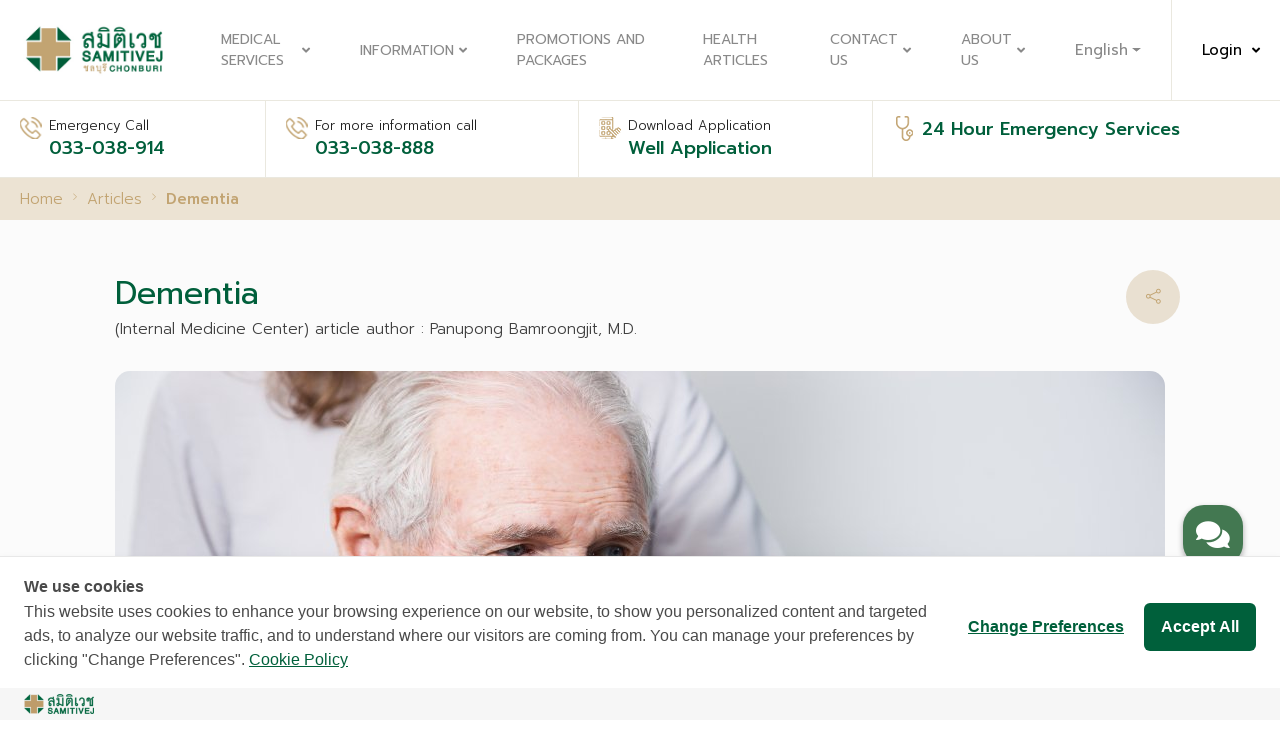

--- FILE ---
content_type: text/html; charset=UTF-8
request_url: https://www.samitivejchonburi.com/en/article/73/dementia.html
body_size: 13766
content:



<!DOCTYPE html>
<html lang="en">
	<head>
		<meta charset="utf-8">
		<meta name="viewport" content="width=device-width, initial-scale=1">
		<meta property="og:site_name" content="Samitivej Chonburi Hospital" /> 
		<meta name="robots" content="max-snippet:-1">

    
		  <title>Dementia - article | Samitivej Chonburi Hospital</title>
    
		
		<meta name="description" content="Dementia - Samitivej Chonburi Hospital">
		<meta name="keywords" content="Dementia,สมิติเวชชลบุรี,โรงพยาบาลสมิติเวชชลบุรี,บริการทางการแพทย์,ห้องผู่ป่วย,ค้นหาแพทย์,แพ็กเกจสุขภาพ">
		<meta property="fb:app_id" content="635000797925466" />
		<meta property="og:title"         content="Dementia | Samitivej Chonburi Hospital" /> 
		<meta property="og:description"   content="Dementia - Samitivej Chonburi Hospital" />
		<meta property="og:image"         content="https://www.samitivejchonburi.com/upload/article/1651043441-img.jpg" />
		<meta property="og:type"         content="article" />
		<meta property="og:url"           content="https://www.samitivejchonburi.com/en/article/73/dementia.html" /> 
		
		<meta name="copyright" content="Samitivej Chonburi Hospital">

		<link rel="icon" href = "https://www.samitivejchonburi.com/html/images/favicon.jpg"> 
		<!-- CSS Files -->
		<link rel="stylesheet" href = "https://www.samitivejchonburi.com/html/css/bootstrap.min.css">
		<link rel="stylesheet" href = "https://www.samitivejchonburi.com/html/css/bootstrap-icons.css">
		<link rel="stylesheet" href = "https://www.samitivejchonburi.com/html/css/font-awesome.min.css">
		<link rel="stylesheet" type="text/css" href = "https://www.samitivejchonburi.com/html/css/swiper-bundle.min.css">
		<link rel="stylesheet" type="text/css" href = "https://www.samitivejchonburi.com/html/css/daterangepicker.css">
		<link rel="stylesheet" type="text/css" href = "https://www.samitivejchonburi.com/html/css/bootstrap-select.min.css">
		<link rel="stylesheet" type="text/css" href = "https://www.samitivejchonburi.com/html/css/fancybox.css">
		<link rel="stylesheet" type="text/css" href = "https://www.samitivejchonburi.com/html/css/settings.css">
		<link rel="stylesheet" type="text/css" href = "https://www.samitivejchonburi.com/html/css/style-new.css?1768934613">
		<link rel="stylesheet" type="text/css" href = "https://www.samitivejchonburi.com/html/css/style_custom-new.css?1768934613"> 
		<!-- <link rel="stylesheet" type="text/css" href = "https://www.samitivejchonburi.com/html/css/style.css">
		<link rel="stylesheet" type="text/css" href = "https://www.samitivejchonburi.com/html/css/style_custom.css?v=2">  -->
		<link rel="stylesheet" type="text/css" href = "https://www.samitivejchonburi.com/html/css/responsive-send-contract-mail.css?v=7"> 
		<link rel="stylesheet" type="text/css" href = "https://www.samitivejchonburi.com/html/css/send-contract-mail.css?v=8"> 

	
		
		<link rel="canonical" href = "https://www.samitivejchonburi.com/en/article/73/dementia.html"/>
		

		
		<link rel="alternate" href = "https://www.samitivejchonburi.com/th/article/73/dementia.html" hreflang="th" />
		<link rel="alternate" href = "https://www.samitivejchonburi.com/en/article/73/dementia.html" hreflang="en" />
		<link rel="alternate" href = "https://www.samitivejchonburi.com/kr/article/73/dementia.html" hreflang="kr" />
		


		
			
		<script type="application/ld+json">
			{
			  "@context": "https://schema.org",
			  "@type": "WebSite",
			  "name": "Samitivej Chonburi Hospital",
			  "image": "https://www.samitivejchonburi.com/html/images/logo_big.jpg",
			  "@id": "",
			  "url": "https://www.samitivejchonburi.com/",
			  "telephone": "03-303-8888",
			  "priceRange": "$$$",
			  "address": {
				"@type": "PostalAddress",
				"streetAddress": "888/88 Sukhumvit Rd ,Ban Suan Mueang Chon Buri ,Chon Buri",
				"addressLocality": "Chon Buri",
				"postalCode": "20000",
				"addressCountry": "TH"
			  },
			  "geo": {
				"@type": "GeoCoordinates",
				"latitude": 13.344851,
				"longitude": 100.976136
			  },
			  "openingHoursSpecification": {
				"@type": "OpeningHoursSpecification",
				"dayOfWeek": [
				  "Monday",
				  "Tuesday",
				  "Wednesday",
				  "Thursday",
				  "Friday",
				  "Saturday",
				  "Sunday"
				],
				"opens": "00:00",
				"closes": "23:59"
			  },
			  "sameAs": [
				"https://www.facebook.com/Dr.samitchon/",
				"https://www.youtube.com/channel/UClNDxekvJrTQKk7aaqUbNiw"
			  ],
			  "potentialAction": {
				  "@type": "SearchAction",
					"name": "Professional medical staff team",
				  "target": {
					  "@type": "EntryPoint",
					  "urlTemplate": "https://www.samitivejchonburi.com/th/finddoctor.html?name_search={search_term_string}"
				  },
			  "query-input": "required name=search_term_string"
			  },
			  "negativeNotes": {
				  "@type": "ItemList",
				  "itemListElement": [
					{
					  "@type": "ListItem",
					  "position": 1,
					  "name": "Professional medical staff team",
					  "url": "https://www.samitivejchonburi.com/th/finddoctor.html"
					},
					{
					  "@type": "ListItem",
					  "position": 2,
					  "name": "Promotions and packages",
					  "url": "https://www.samitivejchonburi.com/th/promotion-package.html"
					},
					{
					  "@type": "ListItem",
					  "position": 3,
					  "name": "Health articles",
					  "url": "https://www.samitivejchonburi.com/th/article.html"
					},
					{
					  "@type": "ListItem",
					  "position": 4,
					  "name": "News",
					  "url": "https://www.samitivejchonburi.com/th/news.html"
					},
					{
					  "@type": "ListItem",
					  "position": 5,
					  "name": "Contact Us",
					  "url": "https://www.samitivejchonburi.com/en/page/15/contact-us.html"
					}
				  ]
				}
			}
			</script>
			
			<!-- Global site tag (gtag.js) - Google Analytics -->
			<script async src=https://www.googletagmanager.com/gtag/js?id=UA-172406801-1></script>
			<script nonce="">
			window.dataLayer = window.dataLayer || [];
			function gtag(){dataLayer.push(arguments);}
			gtag('js', new Date());
			gtag('config', 'UA-172406801-1');
			</script>
			<!-- Google Tag Manager -->
			<script>(function(w,d,s,l,i){w[l]=w[l]||[];w[l].push({'gtm.start':new Date().getTime(),event:'gtm.js'});var f=d.getElementsByTagName(s)[0],j=d.createElement(s),dl=l!='dataLayer'?'&l='+l:'';j.async=true;j.src='https://www.googletagmanager.com/gtm.js?id='+i+dl;f.parentNode.insertBefore(j,f);})(window,document,'script','dataLayer','GTM-NZ6GQSQ');</script>
			<!-- End Google Tag Manager -->
			 
			<script type="text/javascript" src="https://cookiecdn.com/cwc.js"></script>
			<script id="cookieWow" type="text/javascript" src="https://cookiecdn.com/configs/wgHzhkpJE4KF3sts5zQEN3dh" data-cwcid="wgHzhkpJE4KF3sts5zQEN3dh"></script>
	
	</head>

	<body>
		
<!-- Google Tag Manager (noscript) -->
<noscript><iframe src=https://www.googletagmanager.com/ns.html?id=GTM-NZ6GQSQ height="0" width="0" style="display:none;visibility:hidden"></iframe></noscript>
<!-- End Google Tag Manager (noscript) -->

<!-- wrappermain -->
<div class="wrappermain">
    <nav class="boxmenu">
   <button class="top-close" aria-hidden="true">
      <i class="bi bi-x-circle"></i>
   </button>
   <ul class="main-menu">
      <li class="have-sub">
         <a >Medical Services</a><div class="button-sub"></div>
         <div class="submenu">
            <ul>
               
               <li><a href="https://www.samitivejchonburi.com/en/medical/20/plastic-surgery-center.html">Plastic Surgery Center</a></li>
               
               <li><a href="https://www.samitivejchonburi.com/en/medical/17/gastrointestinal-and-liver-center.html">Gastrointestinal and Liver Center</a></li>
               
               <li><a href="https://www.samitivejchonburi.com/en/medical/5/obstetrics-amp;-gynecology-center.html">Obstetrics & Gynecology Center</a></li>
               
               <li><a href="https://www.samitivejchonburi.com/en/medical/6/pediatrics-center.html">Pediatrics Center</a></li>
               
               <li><a href="https://www.samitivejchonburi.com/en/medical/12/dental-cosmetic-and-implant-center.html">Dental Cosmetic and Implant center</a></li>
               
               <li><a href="https://www.samitivejchonburi.com/en/medical/7/orthopedic-surgery-center.html">Orthopedic Surgery Center</a></li>
               
               <li><a href="https://www.samitivejchonburi.com/en/medical/3/internal-medicine-center.html">Internal Medicine Center</a></li>
               
               <li><a href="https://www.samitivejchonburi.com/en/medical/18/eye-center.html">Eye Center</a></li>
               
               <li><a href="https://www.samitivejchonburi.com/en/medical/8/wellness-center.html">Wellness Center</a></li>
               
               <li><a href="https://www.samitivejchonburi.com/en/medical/23/occupational-health-amp;-wellness-center.html">Occupational health & wellness center</a></li>
               
               <li><a href="https://www.samitivejchonburi.com/en/medical/1/emergency-center.html">Emergency Center</a></li>
               
               <li><a href="https://www.samitivejchonburi.com/en/medical/15/cardiovascular-center.html">Cardiovascular Center</a></li>
               
               <li><a href="https://www.samitivejchonburi.com/en/medical/16/hemodialysis-center.html">Hemodialysis Center</a></li>
               
               <li><a href="https://www.samitivejchonburi.com/en/medical/4/ear-nose-and-throat-center.html">Ear Nose and Throat Center</a></li>
               
               <li><a href="https://www.samitivejchonburi.com/en/medical/11/surgery-center.html">Surgery Center</a></li>
               
               <li><a href="https://www.samitivejchonburi.com/en/medical/10/skin-and-aesthetic-center.html">Skin and Aesthetic Center</a></li>
               
               <li><a href="https://www.samitivejchonburi.com/en/medical/2/rehabilitation-and-traditional-chinese-m.html">Rehabilitation and Traditional Chinese Medicine</a></li>
               
               <li><a href="https://www.samitivejchonburi.com/en/medical/9/imaging-center.html">Imaging center</a></li>
               
               <li><a href="https://www.samitivejchonburi.com/en/medical/22/international-patient-assistance-center.html">International Patient Assistance Center</a></li>
               
               <li><a href="https://www.samitivejchonburi.com/en/medical/24/new-you-clinic.html">New You Clinic</a></li>
               
               <li><a href="https://www.samitivejchonburi.com/en/medical/26/all-gender-clinic.html">All Gender Clinic</a></li>
               
               <li><a href="https://www.samitivejchonburi.com/en/medical/28/samitivej@home .html">Samitivej@Home </a></li>
                
            </ul>
         </div>
      </li>


      
      
      <li class="have-sub"><a >Information</a><div class="button-sub"></div> 
         
            <div class="submenu">
               <ul>
                
               <li><a href = "https://www.samitivejchonburi.com/th/news/44/requesting-medical-records.html">Requesting Medical Records</a></li>
                
               <li><a href = "https://www.samitivejchonburi.com/en/medical/22/international-patient-assistance-center.html">International Patient Assistance Center</a></li>
                
               <li><a href = "https://www.samitivejchonburi.com/th/medical/27/international-travel-medicine-clinic.html"></a></li>
                
               <li><a href="https://www.samitivejchonburi.com/en/finddoctor.html">Find a doctor</a></li>
                
               <li><a href="https://www.samitivejchonburi.com/en/room.html">Patient Room</a></li>
               
               </ul>
            </div> 
         
      </li>  
      
      
       
      
      
      <li class="have-sub"><a href = "https://www.samitivejchonburi.com/en/promotion-package.html">Promotions and Packages</a> 
         
      </li>  
      
      
       
      
      
      <li class="have-sub"><a href = "https://www.samitivejchonburi.com/en/article.html">HEALTH ARTICLES</a> 
         
      </li>  
      
      
       
      
      
      
      
      <li class="have-sub"><a href="https://www.samitivejchonburi.com/en/page/15/contact-us.html">Contact Us</a><div class="button-sub"></div>
         
            <div class="submenu">
               <ul>
                
               <li><a href = "https://www.samitivejchonburi.com/th/page/15/contact-us.html">Contact Us</a></li>
                
               <li><a href = "https://hr-bsmit.samitivejhospitals.com/">Recruitment</a></li>
               
               </ul>
            </div> 
         
      </li>  
       
      
      
      
      
      <li class="have-sub"><a href="https://www.samitivejchonburi.com/en/page/1/about-us.html">About us</a><div class="button-sub"></div>
         
            <div class="submenu">
               <ul>
                
               <li><a href = "https://www.samitivejchonburi.com/th/page/1/about-us.html">Hospital Information</a></li>
                
               <li><a href = "https://www.samitivejchonburi.com/en/page/43/privacy-notice.html">Privacy notice</a></li>
                
               <li><a href = "https://www.samitivejchonburi.com/en/page/45/cookie-policy.html">Cookies policy</a></li>
                
               <li><a href = "https://www.samitivejchonburi.com/en/page/46/cctv-notice-policy.html">Privacy Notice for CCTV Use</a></li>
               
               </ul>
            </div> 
         
      </li>  
       
      

      <!-- MOBILE -->
		<li class="have-sub">
          
			<a>English<div class="button-sub"></div></a>
			<div class="submenu">
				<ul>
                
					<li>
                  <a href = "https://www.samitivejchonburi.com/th/article/73/dementia.html" >ไทย</a>
               </li> 
					<li>
                  <a href = "https://www.samitivejchonburi.com/kr/article/73/dementia.html" >한국어</a>
               </li> 
                
				</ul>
			</div>
         
		</li>
	</ul>
</nav>


<style>
   .head_phone{
      display: none;
      color: #005f3b;
      position: absolute;
      right: 16px;
      top: 1.3rem;
      line-height: 2rem;
      font-weight: bold;
      padding-right: 0;
      z-index: 99;
   }
   .head_phone:active{
      color: #005f3b !important;
   }
   @media (max-width: 767.98px) {
      .head_phone{
         /* display: block; */
      }
   }
</style>

<header class="header sticky-top" style="z-index: 10;">
   <div class="container container-full ct-menu">
      <button id="wsnavtoggle" class="wsanimated-arrow">
         <span></span>
      </button>
      <a href="https://www.samitivejchonburi.com/en/index.html" class="logo">
         <img alt="logo samitivej chonburi" src="https://www.samitivejchonburi.com/html/./images/logo_big.jpg" class="img-fluid">
      </a>
      <!-- right-header -->
      <div class="right-header">
         <!-- login success -->
         
         <nav class="nav-menu">
            <ul class="main-menu">
               
            <!-- <li class="a-menu"><a href="https://www.samitivejchonburi.com/en/index.html">Home</a></li> -->

				<li class="a-menu">
					<a >Medical Services<i class="fa fa-angle-down"></i></a>
					<div class="submenu menu_scrollbar">
                  
                  <a href="https://www.samitivejchonburi.com/en/medical/20/plastic-surgery-center.html">Plastic Surgery Center </a> 
                  
                  <a href="https://www.samitivejchonburi.com/en/medical/17/gastrointestinal-and-liver-center.html">Gastrointestinal and Liver Center </a> 
                  
                  <a href="https://www.samitivejchonburi.com/en/medical/5/obstetrics-amp;-gynecology-center.html">Obstetrics & Gynecology Center </a> 
                  
                  <a href="https://www.samitivejchonburi.com/en/medical/6/pediatrics-center.html">Pediatrics Center </a> 
                  
                  <a href="https://www.samitivejchonburi.com/en/medical/12/dental-cosmetic-and-implant-center.html">Dental Cosmetic and Implant center </a> 
                  
                  <a href="https://www.samitivejchonburi.com/en/medical/7/orthopedic-surgery-center.html">Orthopedic Surgery Center </a> 
                  
                  <a href="https://www.samitivejchonburi.com/en/medical/3/internal-medicine-center.html">Internal Medicine Center </a> 
                  
                  <a href="https://www.samitivejchonburi.com/en/medical/18/eye-center.html">Eye Center </a> 
                  
                  <a href="https://www.samitivejchonburi.com/en/medical/8/wellness-center.html">Wellness Center </a> 
                  
                  <a href="https://www.samitivejchonburi.com/en/medical/23/occupational-health-amp;-wellness-center.html">Occupational health & wellness center </a> 
                  
                  <a href="https://www.samitivejchonburi.com/en/medical/1/emergency-center.html">Emergency Center </a> 
                  
                  <a href="https://www.samitivejchonburi.com/en/medical/15/cardiovascular-center.html">Cardiovascular Center </a> 
                  
                  <a href="https://www.samitivejchonburi.com/en/medical/16/hemodialysis-center.html">Hemodialysis Center </a> 
                  
                  <a href="https://www.samitivejchonburi.com/en/medical/4/ear-nose-and-throat-center.html">Ear Nose and Throat Center </a> 
                  
                  <a href="https://www.samitivejchonburi.com/en/medical/11/surgery-center.html">Surgery Center </a> 
                  
                  <a href="https://www.samitivejchonburi.com/en/medical/10/skin-and-aesthetic-center.html">Skin and Aesthetic Center </a> 
                  
                  <a href="https://www.samitivejchonburi.com/en/medical/2/rehabilitation-and-traditional-chinese-m.html">Rehabilitation and Traditional Chinese Medicine </a> 
                  
                  <a href="https://www.samitivejchonburi.com/en/medical/9/imaging-center.html">Imaging center </a> 
                  
                  <a href="https://www.samitivejchonburi.com/en/medical/22/international-patient-assistance-center.html">International Patient Assistance Center </a> 
                  
                  <a href="https://www.samitivejchonburi.com/en/medical/24/new-you-clinic.html">New You Clinic </a> 
                  
                  <a href="https://www.samitivejchonburi.com/en/medical/26/all-gender-clinic.html">All Gender Clinic </a> 
                  
                  <a href="https://www.samitivejchonburi.com/en/medical/28/samitivej@home .html">Samitivej@Home  </a> 
                   
					</div>
				</li> 

            
               
               <li class="a-menu"><a >Information<i class="fa fa-angle-down"></i></a> 
                  
                     <div class="submenu">
                         
                           <a href = "https://www.samitivejchonburi.com/th/news/44/requesting-medical-records.html">Requesting Medical Records</a>
                         
                           <a href = "https://www.samitivejchonburi.com/en/medical/22/international-patient-assistance-center.html">International Patient Assistance Center</a>
                         
                           <a href = "https://www.samitivejchonburi.com/th/medical/27/international-travel-medicine-clinic.html"></a>
                         
                           <a href="https://www.samitivejchonburi.com/en/finddoctor.html">Find a doctor</a>
                         
                           <a href="https://www.samitivejchonburi.com/en/room.html">Patient Room</a>
                        
                     </div> 
                  
               </li>  
               
               
                
            
               
               <li class="a-menu"><a href = "https://www.samitivejchonburi.com/en/promotion-package.html">Promotions and Packages</a> 
                  
               </li>  
               
               
                
            
               
               <li class="a-menu"><a href = "https://www.samitivejchonburi.com/en/article.html">HEALTH ARTICLES</a> 
                  
               </li>  
               
               
                
            
               
               
               
               <li class="a-menu"><a href="https://www.samitivejchonburi.com/en/page/15/contact-us.html">Contact Us<i class="fa fa-angle-down"></i></a>
                  
                     <div class="submenu">
                         
                           <a href = "https://www.samitivejchonburi.com/th/page/15/contact-us.html">Contact Us</a>
                         
                           <a href = "https://hr-bsmit.samitivejhospitals.com/">Recruitment</a>
                        
                     </div> 
                  
               </li>  
                
            
               
               
               
               <li class="a-menu"><a href="https://www.samitivejchonburi.com/en/page/1/about-us.html">About us<i class="fa fa-angle-down"></i></a>
                  
                     <div class="submenu">
                         
                           <a href = "https://www.samitivejchonburi.com/th/page/1/about-us.html">Hospital Information</a>
                         
                           <a href = "https://www.samitivejchonburi.com/en/page/43/privacy-notice.html">Privacy notice</a>
                         
                           <a href = "https://www.samitivejchonburi.com/en/page/45/cookie-policy.html">Cookies policy</a>
                         
                           <a href = "https://www.samitivejchonburi.com/en/page/46/cctv-notice-policy.html">Privacy Notice for CCTV Use</a>
                        
                     </div> 
                  
               </li>  
                
            
            
            </ul>
         </nav>
      </div>

      <!-- DESKTOP -->
      <div class="login-header"> 
         
			<a class="dropdown-toggle" role="button" data-bs-toggle="dropdown" aria-expanded="false" data-bs-auto-close="true">English</a>
			<div class="btn dropdown-menu">
             
               <a href = "https://www.samitivejchonburi.com/th/article/73/dementia.html" class="dropdown-item">ไทย</a>
               <a href = "https://www.samitivejchonburi.com/kr/article/73/dementia.html" class="dropdown-item">한국어</a>
             
			</div>
         
          <div class="w-login-header"> 
               
                  <a role="button" data-bs-toggle="dropdown" aria-expanded="false" data-bs-auto-close="true">Login<i class="fa fa-angle-down"></i></a>
                  <div class="btn dropdown-menu login"> 
                        <form action = "https://www.samitivejchonburi.com/en/login.html" method="POST">  
                              <input type="hidden" name="csrf_token" value="U2lmOJljfh13oqOzS5OlA0vxGR6rYW4UyWT0nt3TuluOJGGN/xRPrGPTyynCUib9+sDpdjp8Nliiqi9cS9vfahns+Ulsu9Xg2HFs0UEkdxsk/d9k71Tikh1tnVEBRpCYFnfm6i1QwKfA2tew8qsurjE3JdNgcB86gbOLTxURxto=" />

                              <h3>Login</h3>
                              <label for="username">Username</label>
                              <input type="text" name="username" placeholder="Username">

                              <label for="password">Password</label>
                              <input type="password" name="password" placeholder="Password" autocomplete="off">

                              
                              <br>
                              <button id="submit_login" class="btn-detail">Login</button> 
                        </form>
                  </div>
               
          </div>
      </div>
      
	</div>
	<div style="display: none;"><form id="change-lang-form" method="POST"></form></div>

   <a href = "tel:033-038-888" class="head_phone" >033-038-888</a>

</header>

<aside class="header-ct-contact">
   <div class="container container-full ct-contact-header" style="z-index: 9;">
      <ul class="secon_h_menu">
         <li>
            <a href = "tel:033-038-914" class="inner-ct-header">
               <i><img alt="icon-tel" src="https://www.samitivejchonburi.com/html/./images/h-icon-tel.png"></i>
               <div class="flex-ct">
                  <div class="flex-ct-lab">Emergency Call</div>
                  <div class="flex-ct-val"> 033-038-914</div>
               </div>
            </a>
         </li>
         <li>
            <a href = "tel:033-038-888" class="inner-ct-header">
               <i><img alt="icon-tel" src="https://www.samitivejchonburi.com/html/./images/h-icon-tel.png"></i>
               <div class="flex-ct">
                  <div class="flex-ct-lab">For more information call</div>
                  <div class="flex-ct-val"> 033-038-888</div>
               </div>
            </a>
         </li> 
         
         <li>
            <a class="inner-ct-header"><div class="button-sub"></div>
               <i><img alt="icon-download" src="https://www.samitivejchonburi.com/html/./images/h-icon-download.png"></i>
               <div class="flex-ct">
                  <div class="flex-ct-lab">Download Application</div>
                  <div class="flex-ct-val">Well Application</div>
               </div>
            </a>
            
            <div class="submenu">
               <ul>
                  
                     
                     
                        <li><a target="_blank" href = "https://play.google.com/store/apps/details?id=net.svvh.well"><img alt="app googleplay samitivejchonburi" src="https://www.samitivejchonburi.com/html/./images/app-googleplay.png"></a></li> 
                     
                  
                     
                        <li><a target="_blank" href = "https://apps.apple.com/th/app/well-by-samitivej/id1632153550"><img alt="app appstore samitivejchonburi" src="https://www.samitivejchonburi.com/html/./images/app-appstore.png"></a></li>
                     
                     
                  
               </ul>
            </div>
            
         </li>

         <li>
            <div class="inner-ct-header">
               <i><img alt="icon-chcek" src="https://www.samitivejchonburi.com/html/./images/h-icon-chcek.png"></i>
               <div class="flex-ct">
                  <div class="flex-ct-lab"></div>
                  <div class="flex-ct-val">24 Hour Emergency Services</div>
               </div>
               <!-- <a href= "https://reg.samitivejchonburi.com/quick" class="btn-detail">Register</a> -->
            </div>
         </li>
      </ul>
   </div>
</aside>

<!-- <script>
(function() {
	var change_button = document.getElementsByClassName("change-lang-button");
	for(i = 0; i < change_button.length; i++) {
		change_button[i].onclick = function() {
			let lang_form = document.getElementById("change-lang-form");
			let lang_input = document.createElement("input");
			lang_input.name = 'dsfm_lang';
			lang_input.type = 'hidden';
			if("en" == "th") lang_input.value = 'en';
			else lang_input.value = 'th';
			lang_form.appendChild(lang_input);

			let parameters_obj = JSON.parse('');
			for(const [key, value] of Object.entries(parameters_obj)) {
				let input = document.createElement("input");
				input.name = key;
				input.type = 'hidden';
				input.value = value;
				lang_form.appendChild(input);
			}

			lang_form.submit();
		}
	}; 
})();
</script> -->
    <!--  -->
 

    <main class="main clearfix">
        <section class="breadcrumb-main mb-0">
            <div class="container container-full">
                <nav aria-label="breadcrumb">
                    <ol class="breadcrumb">
                        <li class="breadcrumb-item"><a href = "https://www.samitivejchonburi.com/en/index.html">Home</a></li>
                        <li class="breadcrumb-item"><a href = "https://www.samitivejchonburi.com/en/article.html">Articles</a></li>    
                        <li class="breadcrumb-item active">Dementia</li>
                    </ol>
                </nav>
            </div>
        </section>


        <section class="pad-50 category">
            <div class="container" style="z-index: 4;">
                <article class="article-service article-detail">
                    <header class="flex-between mb-3">
                        <div>
                            <h1 class="font-lg font-bold color-ci-2 mb-0 ">Dementia</h1> 
                            <p class="">(Internal Medicine Center)  article author : Panupong  Bamroongjit, M.D. </p>
                        </div>
                        <aside class="social_share">
                            <!-- <button class="btn-share"><i class="bi bi-share"></i></button>  -->
                            <div class="login-header"> 
                                <a class="btn-share" role="button" data-bs-toggle="dropdown" aria-expanded="false" data-bs-auto-close="true">
                                    <i class="bi bi-share"></i>
                                </a>
                                <div class="btn dropdown-menu"> 
                                    <a class="dropdown-item" target="_blank" href="https://www.facebook.com/sharer/sharer.php?u=https://www.samitivejchonburi.com/en/article/73/dementia.html&amp;src=sdkpreparse">
                                        <img alt="share_facebook" src="https://www.samitivejchonburi.com/html/images/share_facebook.png" >
                                    </a> 
 
                                    <a class="dropdown-item" target="_blank" href="https://twitter.com/share?text=Dementia&url=https://www.samitivejchonburi.com/en/article/73/dementia.html">
                                        <img alt="share_twitter" src="https://www.samitivejchonburi.com/html/images/share_twitter.png" >
                                    </a>
                                </div> 
                            </div>
                        </aside>
                    </header>
                    <figure>
                        
                         
                            <img alt="Dementia" src = "https://www.samitivejchonburi.com/upload/article/1651043441-img.jpg" class="img-fluid img-rd">
                        
                    </figure>
                     
                </article>
            </div>
        </section>
        
        <br><br><br><br>
        <section class="pad-50 category send__inquiry ">
    <div class="container">
        
        <div class="flex-between">
            <h1 class="font-lg color-ci-2 mb-0">
                <b style="color: #c2a472;">Send as an inquiry</b><br>
                Please complete all fields.<br>
                We will get back to you in 48 hours.
            </h1>

            <div class="col-12 col-xl-6 box__form" id="box__form">
                <form action="/th/sendContractMail/" method="POST" id="sendContractMail"> 
                <div class="form">
                    <input type="hidden" id="currenturl" name="currenturl" >
                    <input type="hidden" id="dsfm_lang" name="dsfm_lang" value="en">
                    <select id="inquiry-type" name="inquiry-type" required>
                        <option value selected disabled>TYPE OF INQUIRY*</option>
                        <option value="General Question">General Question</option>
                        <option value="Medical Enquiry">Medical Enquiry</option>
                        <option value="Appointment">Appointment</option>
                    </select>
                    <input type="text" name="question" placeholder="Your question" autocomplete="off" required>
                    <div class="group g-4 row">
                    <div class="col-12 col-sm-6"><input type="text" name="fname" placeholder="First name" autocomplete="off" required></div>
                    <div class="col-12 col-sm-6"><input type="text" name="lname" placeholder="Last name" autocomplete="off" required></div>
                    </div>
                    <div class="group g-4 row">
                    <div class="col-12 col-sm-6"><input type="text" name="phone" placeholder="Phone number" autocomplete="off" required></div>
                    <div class="col-12 col-sm-6"><input type="text" name="email" placeholder="Email" autocomplete="off" required></div>
                    </div>
                    <button id="submitFormBtn" class="btn btn__primary me-auto me-sm-0 ms-auto bg-white text-blue text-center font-bold py-2 my-3 px-4 w-full">
                            Submit
                    </button>
                </div>
                </form>
            </div>

        </div>
         
    </div>
</section>

<script src="https://www.google.com/recaptcha/api.js?render=6LfFQAAsAAAAAOvYmtQGz24GYu2M_rOE85lrEM51"></script>

<script>
document.getElementById("currenturl").value = window.location.href;

document.getElementById("submitFormBtn").addEventListener("click", function(event) {
    event.preventDefault(); 

    let form = document.getElementById("sendContractMail");
    let isValid = true;
    let firstInvalidField = null;

    const btn = event.target;
    btn.disabled = true;
    btn.classList.add("disabled");

    form.querySelectorAll("input[required], select[required], textarea[required]").forEach(function(field) {
        if ((field.type === "checkbox" && !field.checked) || (!field.value.trim())) {
            isValid = false;
            field.style.borderBottom = "2px solid red";
            if (!firstInvalidField) {
                firstInvalidField = field;
            }
        } else {
            field.style.borderBottom = "2px solid #a3b18a"; 
        }
    });

    if (!isValid) {
        btn.disabled = false;
        btn.classList.remove("disabled");
        firstInvalidField.focus();
        
        let lang = document.getElementById("dsfm_lang").value || 'th';
        let alertMsg = {
            'th': "กรุณากรอกข้อมูลให้ครบทุกช่อง!",
            'en': "Please fill in all required fields!",
            'kr': "모든 필수 필드를 입력하십시오!"
        };
        alert(alertMsg[lang]);
        return;
    }

    // โค้ดส่วนนี้ถูกต้องแล้ว (ใช้ grecaptcha.ready และ grecaptcha.execute)
    grecaptcha.ready(function() { 
        grecaptcha.execute('6LfFQAAsAAAAAOvYmtQGz24GYu2M_rOE85lrEM51', {action: 'submit_contact_form'}) 
            .then(function(token) {
                
                var tokenInput = document.createElement('input');
                tokenInput.setAttribute('type', 'hidden');
                tokenInput.setAttribute('name', 'g-recaptcha-response');
                tokenInput.setAttribute('value', token);
                
                form.appendChild(tokenInput);
                
                form.submit();
            });
    });
});
</script> 

        
        <section class="pad-50 hp-hot-price hp-doctor">
            <div class="container container-full">
                <div class="wrap-list-4">
                    <div class="title-list-4">
                        <h3 style="text-align: center;">
                            <figure>
                                <img alt="doctor icon" src="https://www.samitivejchonburi.com/html/./images/icon-doctor.png">
                            </figure> 
                            Recommended hospital&#039;s medical staff  
                        </h3>
                        <aside class="text-center d-none d-lg-block">
                            <a href="https://www.samitivejchonburi.com/en/finddoctor.html" class="btn-detail find-doctor">See All</a>
                        </aside>
                    </div>
                    <div class="wrap-doctor-slide">
                        <div class="wrap-arrow-show">
                            <div class="slide-list-4 slide-arrow swiper-container">
                                    
                                    
                                         <div class="swiper-wrapper">
                                            
                                            <div class="swiper-slide">
                                                <a href="https://www.samitivejchonburi.com/en/doctor/472/doctor-detail.html" class="box-p-list" doctor-id="472">
                                                    <figure> 
                                                        <img alt="Virayos  Vongbunmee, M.D. image" class="photo_doctor" src = "https://www.samitivejchonburi.com/upload/doctor_photos/1655430802p.jpg"  onerror='this.src="https://www.samitivejchonburi.com/html/./images/no-doctor.jpg"'>
                                                    </figure>
                                                    <div class="box-p-doctor"> 
                                                        <h2 class="d-name cut-text-1">Virayos  Vongbunmee, M.D.</h2>
                                                        <p class="d-detail cut-text-1">Specialty : Internal Medicine&nbsp;</p>
                                                    </div>
                                                </a>
                                            </div>
                                            
                                            <div class="swiper-slide">
                                                <a href="https://www.samitivejchonburi.com/en/doctor/451/doctor-detail.html" class="box-p-list" doctor-id="451">
                                                    <figure> 
                                                        <img alt="Tippakorn  Muangngam, M.D. image" class="photo_doctor" src = "https://www.samitivejchonburi.com/upload/doctor_photos/1655431989p.jpg"  onerror='this.src="https://www.samitivejchonburi.com/html/./images/no-doctor.jpg"'>
                                                    </figure>
                                                    <div class="box-p-doctor"> 
                                                        <h2 class="d-name cut-text-1">Tippakorn  Muangngam, M.D.</h2>
                                                        <p class="d-detail cut-text-1">Specialty : Internal Medicine&nbsp;</p>
                                                    </div>
                                                </a>
                                            </div>
                                            
                                            <div class="swiper-slide">
                                                <a href="https://www.samitivejchonburi.com/en/doctor/5/doctor-detail.html" class="box-p-list" doctor-id="5">
                                                    <figure> 
                                                        <img alt="Akekarach  Leungdoungroj, M.D. image" class="photo_doctor" src = "https://www.samitivejchonburi.com/upload/doctor_photos/1643935366p.jpg"  onerror='this.src="https://www.samitivejchonburi.com/html/./images/no-doctor.jpg"'>
                                                    </figure>
                                                    <div class="box-p-doctor"> 
                                                        <h2 class="d-name cut-text-1">Akekarach  Leungdoungroj, M.D.</h2>
                                                        <p class="d-detail cut-text-1">Specialty : Internal Medicine&nbsp;</p>
                                                    </div>
                                                </a>
                                            </div>
                                            
                                            <div class="swiper-slide">
                                                <a href="https://www.samitivejchonburi.com/en/doctor/337/doctor-detail.html" class="box-p-list" doctor-id="337">
                                                    <figure> 
                                                        <img alt="Saranyapong  Runprapan, M.D. image" class="photo_doctor" src = "https://www.samitivejchonburi.com/upload/doctor_photos/1643935708p.jpg"  onerror='this.src="https://www.samitivejchonburi.com/html/./images/no-doctor.jpg"'>
                                                    </figure>
                                                    <div class="box-p-doctor"> 
                                                        <h2 class="d-name cut-text-1">Saranyapong  Runprapan, M.D.</h2>
                                                        <p class="d-detail cut-text-1">Specialty : Internal Medicine&nbsp;</p>
                                                    </div>
                                                </a>
                                            </div>
                                            
                                            <div class="swiper-slide">
                                                <a href="https://www.samitivejchonburi.com/en/doctor/300/doctor-detail.html" class="box-p-list" doctor-id="300">
                                                    <figure> 
                                                        <img alt="Punnama  Kunsuphakom, M.D. image" class="photo_doctor" src = "https://www.samitivejchonburi.com/upload/doctor_photos/1723776651p.jpg"  onerror='this.src="https://www.samitivejchonburi.com/html/./images/no-doctor.jpg"'>
                                                    </figure>
                                                    <div class="box-p-doctor"> 
                                                        <h2 class="d-name cut-text-1">Punnama  Kunsuphakom, M.D.</h2>
                                                        <p class="d-detail cut-text-1">Specialty : Internal Medicine&nbsp;</p>
                                                    </div>
                                                </a>
                                            </div>
                                            
                                            <div class="swiper-slide">
                                                <a href="https://www.samitivejchonburi.com/en/doctor/288/doctor-detail.html" class="box-p-list" doctor-id="288">
                                                    <figure> 
                                                        <img alt="Pratarn  Takkavatakarn, M.D. image" class="photo_doctor" src = "https://www.samitivejchonburi.com/upload/doctor_photos/1643935657p.jpg"  onerror='this.src="https://www.samitivejchonburi.com/html/./images/no-doctor.jpg"'>
                                                    </figure>
                                                    <div class="box-p-doctor"> 
                                                        <h2 class="d-name cut-text-1">Pratarn  Takkavatakarn, M.D.</h2>
                                                        <p class="d-detail cut-text-1">Specialty : Internal Medicine&nbsp;</p>
                                                    </div>
                                                </a>
                                            </div>
                                            
                                            <div class="swiper-slide">
                                                <a href="https://www.samitivejchonburi.com/en/doctor/45/doctor-detail.html" class="box-p-list" doctor-id="45">
                                                    <figure> 
                                                        <img alt="Chanwit  Chaisuriyaphun, M.D. image" class="photo_doctor" src = "https://www.samitivejchonburi.com/upload/doctor_photos/1678345385p.jpg"  onerror='this.src="https://www.samitivejchonburi.com/html/./images/no-doctor.jpg"'>
                                                    </figure>
                                                    <div class="box-p-doctor"> 
                                                        <h2 class="d-name cut-text-1">Chanwit  Chaisuriyaphun, M.D.</h2>
                                                        <p class="d-detail cut-text-1">Specialty : Internal Medicine&nbsp;</p>
                                                    </div>
                                                </a>
                                            </div>
                                            
                                            <div class="swiper-slide">
                                                <a href="https://www.samitivejchonburi.com/en/doctor/217/doctor-detail.html" class="box-p-list" doctor-id="217">
                                                    <figure> 
                                                        <img alt="Panupong  Bamroongjit, M.D. image" class="photo_doctor" src = "https://www.samitivejchonburi.com/upload/doctor_photos/1643935598p.jpg"  onerror='this.src="https://www.samitivejchonburi.com/html/./images/no-doctor.jpg"'>
                                                    </figure>
                                                    <div class="box-p-doctor"> 
                                                        <h2 class="d-name cut-text-1">Panupong  Bamroongjit, M.D.</h2>
                                                        <p class="d-detail cut-text-1">Specialty : Internal Medicine&nbsp;</p>
                                                    </div>
                                                </a>
                                            </div>
                                            
                                            <div class="swiper-slide">
                                                <a href="https://www.samitivejchonburi.com/en/doctor/27/doctor-detail.html" class="box-p-list" doctor-id="27">
                                                    <figure> 
                                                        <img alt="Benjaporn  Kotrakunsin, M.D. image" class="photo_doctor" src = "https://www.samitivejchonburi.com/upload/doctor_photos/1643935396p.jpg"  onerror='this.src="https://www.samitivejchonburi.com/html/./images/no-doctor.jpg"'>
                                                    </figure>
                                                    <div class="box-p-doctor"> 
                                                        <h2 class="d-name cut-text-1">Benjaporn  Kotrakunsin, M.D.</h2>
                                                        <p class="d-detail cut-text-1">Specialty : Internal Medicine&nbsp;</p>
                                                    </div>
                                                </a>
                                            </div>
                                            
                                            <div class="swiper-slide">
                                                <a href="https://www.samitivejchonburi.com/en/doctor/39/doctor-detail.html" class="box-p-list" doctor-id="39">
                                                    <figure> 
                                                        <img alt="Chalita  Lagampan, M.D. image" class="photo_doctor" src = "https://www.samitivejchonburi.com/upload/doctor_photos/1643935411p.jpg"  onerror='this.src="https://www.samitivejchonburi.com/html/./images/no-doctor.jpg"'>
                                                    </figure>
                                                    <div class="box-p-doctor"> 
                                                        <h2 class="d-name cut-text-1">Chalita  Lagampan, M.D.</h2>
                                                        <p class="d-detail cut-text-1">Specialty : Internal Medicine&nbsp;</p>
                                                    </div>
                                                </a>
                                            </div>
                                            
                                            <div class="swiper-slide">
                                                <a href="https://www.samitivejchonburi.com/en/doctor/9/doctor-detail.html" class="box-p-list" doctor-id="9">
                                                    <figure> 
                                                        <img alt="Annop  Kittiwarawut, M.D. image" class="photo_doctor" src = "https://www.samitivejchonburi.com/upload/doctor_photos/1643935370p.jpg"  onerror='this.src="https://www.samitivejchonburi.com/html/./images/no-doctor.jpg"'>
                                                    </figure>
                                                    <div class="box-p-doctor"> 
                                                        <h2 class="d-name cut-text-1">Annop  Kittiwarawut, M.D.</h2>
                                                        <p class="d-detail cut-text-1">Specialty : Internal Medicine&nbsp;</p>
                                                    </div>
                                                </a>
                                            </div>
                                            
                                            <div class="swiper-slide">
                                                <a href="https://www.samitivejchonburi.com/en/doctor/78/doctor-detail.html" class="box-p-list" doctor-id="78">
                                                    <figure> 
                                                        <img alt="Donlaporn  Chuenwipasakul, M.D. image" class="photo_doctor" src = "https://www.samitivejchonburi.com/upload/doctor_photos/1643935446p.jpg"  onerror='this.src="https://www.samitivejchonburi.com/html/./images/no-doctor.jpg"'>
                                                    </figure>
                                                    <div class="box-p-doctor"> 
                                                        <h2 class="d-name cut-text-1">Donlaporn  Chuenwipasakul, M.D.</h2>
                                                        <p class="d-detail cut-text-1">Specialty : Internal Medicine&nbsp;</p>
                                                    </div>
                                                </a>
                                            </div>
                                            
                                            <div class="swiper-slide">
                                                <a href="https://www.samitivejchonburi.com/en/doctor/57/doctor-detail.html" class="box-p-list" doctor-id="57">
                                                    <figure> 
                                                        <img alt="Chokchai  Suwanakijboriharn, M.D. image" class="photo_doctor" src = "https://www.samitivejchonburi.com/upload/doctor_photos/1643935428p.jpg"  onerror='this.src="https://www.samitivejchonburi.com/html/./images/no-doctor.jpg"'>
                                                    </figure>
                                                    <div class="box-p-doctor"> 
                                                        <h2 class="d-name cut-text-1">Chokchai  Suwanakijboriharn, M.D.</h2>
                                                        <p class="d-detail cut-text-1">Specialty : Surgery&nbsp;</p>
                                                    </div>
                                                </a>
                                            </div>
                                            
                                            <div class="swiper-slide">
                                                <a href="https://www.samitivejchonburi.com/en/doctor/87/doctor-detail.html" class="box-p-list" doctor-id="87">
                                                    <figure> 
                                                        <img alt="Irin  Jariyayothin, M.D. image" class="photo_doctor" src = "https://www.samitivejchonburi.com/upload/doctor_photos/1655438740p.jpg"  onerror='this.src="https://www.samitivejchonburi.com/html/./images/no-doctor.jpg"'>
                                                    </figure>
                                                    <div class="box-p-doctor"> 
                                                        <h2 class="d-name cut-text-1">Irin  Jariyayothin, M.D.</h2>
                                                        <p class="d-detail cut-text-1">Specialty : Internal Medicine&nbsp;</p>
                                                    </div>
                                                </a>
                                            </div>
                                            
                                            <div class="swiper-slide">
                                                <a href="https://www.samitivejchonburi.com/en/doctor/116/doctor-detail.html" class="box-p-list" doctor-id="116">
                                                    <figure> 
                                                        <img alt="Kanokporn  Wonganankit, M.D. image" class="photo_doctor" src = "https://www.samitivejchonburi.com/upload/doctor_photos/1643935483p.jpg"  onerror='this.src="https://www.samitivejchonburi.com/html/./images/no-doctor.jpg"'>
                                                    </figure>
                                                    <div class="box-p-doctor"> 
                                                        <h2 class="d-name cut-text-1">Kanokporn  Wonganankit, M.D.</h2>
                                                        <p class="d-detail cut-text-1">Specialty : Internal Medicine&nbsp;</p>
                                                    </div>
                                                </a>
                                            </div>
                                            
                                            <div class="swiper-slide">
                                                <a href="https://www.samitivejchonburi.com/en/doctor/118/doctor-detail.html" class="box-p-list" doctor-id="118">
                                                    <figure> 
                                                        <img alt="Kanya  Pukdeetanakul, M.D. image" class="photo_doctor" src = "https://www.samitivejchonburi.com/upload/doctor_photos/1643935485p.jpg"  onerror='this.src="https://www.samitivejchonburi.com/html/./images/no-doctor.jpg"'>
                                                    </figure>
                                                    <div class="box-p-doctor"> 
                                                        <h2 class="d-name cut-text-1">Kanya  Pukdeetanakul, M.D.</h2>
                                                        <p class="d-detail cut-text-1">Specialty : Psychiatrist&nbsp;</p>
                                                    </div>
                                                </a>
                                            </div>
                                            
                                            <div class="swiper-slide">
                                                <a href="https://www.samitivejchonburi.com/en/doctor/153/doctor-detail.html" class="box-p-list" doctor-id="153">
                                                    <figure> 
                                                        <img alt="Munjit  NaSongkhla, M.D. image" class="photo_doctor" src = "https://www.samitivejchonburi.com/upload/doctor_photos/1678332996p.jpg"  onerror='this.src="https://www.samitivejchonburi.com/html/./images/no-doctor.jpg"'>
                                                    </figure>
                                                    <div class="box-p-doctor"> 
                                                        <h2 class="d-name cut-text-1">Munjit  NaSongkhla, M.D.</h2>
                                                        <p class="d-detail cut-text-1">Specialty : Internal Medicine&nbsp;</p>
                                                    </div>
                                                </a>
                                            </div>
                                            
                                            <div class="swiper-slide">
                                                <a href="https://www.samitivejchonburi.com/en/doctor/154/doctor-detail.html" class="box-p-list" doctor-id="154">
                                                    <figure> 
                                                        <img alt="Naiyana  Mahapo, M.D. image" class="photo_doctor" src = "https://www.samitivejchonburi.com/upload/doctor_photos/1643935517p.jpg"  onerror='this.src="https://www.samitivejchonburi.com/html/./images/no-doctor.jpg"'>
                                                    </figure>
                                                    <div class="box-p-doctor"> 
                                                        <h2 class="d-name cut-text-1">Naiyana  Mahapo, M.D.</h2>
                                                        <p class="d-detail cut-text-1">Specialty : Internal Medicine&nbsp;</p>
                                                    </div>
                                                </a>
                                            </div>
                                            
                                            <div class="swiper-slide">
                                                <a href="https://www.samitivejchonburi.com/en/doctor/158/doctor-detail.html" class="box-p-list" doctor-id="158">
                                                    <figure> 
                                                        <img alt="Nantharath  Wongworaaporn, M.D. image" class="photo_doctor" src = "https://www.samitivejchonburi.com/upload/doctor_photos/1643935521p.jpg"  onerror='this.src="https://www.samitivejchonburi.com/html/./images/no-doctor.jpg"'>
                                                    </figure>
                                                    <div class="box-p-doctor"> 
                                                        <h2 class="d-name cut-text-1">Nantharath  Wongworaaporn, M.D.</h2>
                                                        <p class="d-detail cut-text-1">Specialty : Internal Medicine&nbsp;</p>
                                                    </div>
                                                </a>
                                            </div>
                                            
                                            <div class="swiper-slide">
                                                <a href="https://www.samitivejchonburi.com/en/doctor/175/doctor-detail.html" class="box-p-list" doctor-id="175">
                                                    <figure> 
                                                        <img alt="Natthaphon  Annanon, M.D. image" class="photo_doctor" src = "https://www.samitivejchonburi.com/upload/doctor_photos/1643935547p.jpg"  onerror='this.src="https://www.samitivejchonburi.com/html/./images/no-doctor.jpg"'>
                                                    </figure>
                                                    <div class="box-p-doctor"> 
                                                        <h2 class="d-name cut-text-1">Natthaphon  Annanon, M.D.</h2>
                                                        <p class="d-detail cut-text-1">Specialty : Internal Medicine&nbsp;</p>
                                                    </div>
                                                </a>
                                            </div>
                                            
                                            <div class="swiper-slide">
                                                <a href="https://www.samitivejchonburi.com/en/doctor/195/doctor-detail.html" class="box-p-list" doctor-id="195">
                                                    <figure> 
                                                        <img alt="Nottawan  Amornritvanich, M.D. image" class="photo_doctor" src = "https://www.samitivejchonburi.com/upload/doctor_photos/1643935567p.jpg"  onerror='this.src="https://www.samitivejchonburi.com/html/./images/no-doctor.jpg"'>
                                                    </figure>
                                                    <div class="box-p-doctor"> 
                                                        <h2 class="d-name cut-text-1">Nottawan  Amornritvanich, M.D.</h2>
                                                        <p class="d-detail cut-text-1">Specialty : Internal Medicine&nbsp;</p>
                                                    </div>
                                                </a>
                                            </div>
                                            
                                            <div class="swiper-slide">
                                                <a href="https://www.samitivejchonburi.com/en/doctor/199/doctor-detail.html" class="box-p-list" doctor-id="199">
                                                    <figure> 
                                                        <img alt="Onnicha  Amornariyakool, M.D. image" class="photo_doctor" src = "https://www.samitivejchonburi.com/upload/doctor_photos/logo_square.jpg"  onerror='this.src="https://www.samitivejchonburi.com/html/./images/no-doctor.jpg"'>
                                                    </figure>
                                                    <div class="box-p-doctor"> 
                                                        <h2 class="d-name cut-text-1">Onnicha  Amornariyakool, M.D.</h2>
                                                        <p class="d-detail cut-text-1">Specialty : Internal Medicine&nbsp;</p>
                                                    </div>
                                                </a>
                                            </div>
                                            
                                            <div class="swiper-slide">
                                                <a href="https://www.samitivejchonburi.com/en/doctor/205/doctor-detail.html" class="box-p-list" doctor-id="205">
                                                    <figure> 
                                                        <img alt="Pailin  Boonma, M.D. image" class="photo_doctor" src = "https://www.samitivejchonburi.com/upload/doctor_photos/1643935575p.jpg"  onerror='this.src="https://www.samitivejchonburi.com/html/./images/no-doctor.jpg"'>
                                                    </figure>
                                                    <div class="box-p-doctor"> 
                                                        <h2 class="d-name cut-text-1">Pailin  Boonma, M.D.</h2>
                                                        <p class="d-detail cut-text-1">Specialty : Internal Medicine&nbsp;</p>
                                                    </div>
                                                </a>
                                            </div>
                                            
                                            <div class="swiper-slide">
                                                <a href="https://www.samitivejchonburi.com/en/doctor/227/doctor-detail.html" class="box-p-list" doctor-id="227">
                                                    <figure> 
                                                        <img alt="Passakorn  Wanchaijiraboon, M.D. image" class="photo_doctor" src = "https://www.samitivejchonburi.com/upload/doctor_photos/1643935608p.jpg"  onerror='this.src="https://www.samitivejchonburi.com/html/./images/no-doctor.jpg"'>
                                                    </figure>
                                                    <div class="box-p-doctor"> 
                                                        <h2 class="d-name cut-text-1">Passakorn  Wanchaijiraboon, M.D.</h2>
                                                        <p class="d-detail cut-text-1">Specialty : Internal Medicine&nbsp;</p>
                                                    </div>
                                                </a>
                                            </div>
                                            
                                            <div class="swiper-slide">
                                                <a href="https://www.samitivejchonburi.com/en/doctor/240/doctor-detail.html" class="box-p-list" doctor-id="240">
                                                    <figure> 
                                                        <img alt="Pechngam  Chaivanit, M.D. image" class="photo_doctor" src = "https://www.samitivejchonburi.com/upload/doctor_photos/1643935620p.jpg"  onerror='this.src="https://www.samitivejchonburi.com/html/./images/no-doctor.jpg"'>
                                                    </figure>
                                                    <div class="box-p-doctor"> 
                                                        <h2 class="d-name cut-text-1">Pechngam  Chaivanit, M.D.</h2>
                                                        <p class="d-detail cut-text-1">Specialty : Internal Medicine&nbsp;</p>
                                                    </div>
                                                </a>
                                            </div>
                                            
                                            <div class="swiper-slide">
                                                <a href="https://www.samitivejchonburi.com/en/doctor/241/doctor-detail.html" class="box-p-list" doctor-id="241">
                                                    <figure> 
                                                        <img alt="Peerasit  Treesuthacheep, M.D. image" class="photo_doctor" src = "https://www.samitivejchonburi.com/upload/doctor_photos/1643935621p.jpg"  onerror='this.src="https://www.samitivejchonburi.com/html/./images/no-doctor.jpg"'>
                                                    </figure>
                                                    <div class="box-p-doctor"> 
                                                        <h2 class="d-name cut-text-1">Peerasit  Treesuthacheep, M.D.</h2>
                                                        <p class="d-detail cut-text-1">Specialty : Internal Medicine&nbsp;</p>
                                                    </div>
                                                </a>
                                            </div>
                                            
                                            <div class="swiper-slide">
                                                <a href="https://www.samitivejchonburi.com/en/doctor/253/doctor-detail.html" class="box-p-list" doctor-id="253">
                                                    <figure> 
                                                        <img alt="Phonnipa  Thookhamme, M.D. image" class="photo_doctor" src = "https://www.samitivejchonburi.com/upload/doctor_photos/logo_square.jpg"  onerror='this.src="https://www.samitivejchonburi.com/html/./images/no-doctor.jpg"'>
                                                    </figure>
                                                    <div class="box-p-doctor"> 
                                                        <h2 class="d-name cut-text-1">Phonnipa  Thookhamme, M.D.</h2>
                                                        <p class="d-detail cut-text-1">Specialty : Internal Medicine&nbsp;</p>
                                                    </div>
                                                </a>
                                            </div>
                                            
                                            <div class="swiper-slide">
                                                <a href="https://www.samitivejchonburi.com/en/doctor/273/doctor-detail.html" class="box-p-list" doctor-id="273">
                                                    <figure> 
                                                        <img alt="Pongsatawn  Tantisewee, M.D. image" class="photo_doctor" src = "https://www.samitivejchonburi.com/upload/doctor_photos/1643935644p.jpg"  onerror='this.src="https://www.samitivejchonburi.com/html/./images/no-doctor.jpg"'>
                                                    </figure>
                                                    <div class="box-p-doctor"> 
                                                        <h2 class="d-name cut-text-1">Pongsatawn  Tantisewee, M.D.</h2>
                                                        <p class="d-detail cut-text-1">Specialty : Internal Medicine&nbsp;</p>
                                                    </div>
                                                </a>
                                            </div>
                                            
                                            <div class="swiper-slide">
                                                <a href="https://www.samitivejchonburi.com/en/doctor/278/doctor-detail.html" class="box-p-list" doctor-id="278">
                                                    <figure> 
                                                        <img alt="Porananee  Ganokroj, M.D. image" class="photo_doctor" src = "https://www.samitivejchonburi.com/upload/doctor_photos/1643935649p.jpg"  onerror='this.src="https://www.samitivejchonburi.com/html/./images/no-doctor.jpg"'>
                                                    </figure>
                                                    <div class="box-p-doctor"> 
                                                        <h2 class="d-name cut-text-1">Porananee  Ganokroj, M.D.</h2>
                                                        <p class="d-detail cut-text-1">Specialty : Internal Medicine&nbsp;</p>
                                                    </div>
                                                </a>
                                            </div>
                                            
                                            <div class="swiper-slide">
                                                <a href="https://www.samitivejchonburi.com/en/doctor/284/doctor-detail.html" class="box-p-list" doctor-id="284">
                                                    <figure> 
                                                        <img alt="Porntep  Amornritvanich, M.D. image" class="photo_doctor" src = "https://www.samitivejchonburi.com/upload/doctor_photos/1643935653p.jpg"  onerror='this.src="https://www.samitivejchonburi.com/html/./images/no-doctor.jpg"'>
                                                    </figure>
                                                    <div class="box-p-doctor"> 
                                                        <h2 class="d-name cut-text-1">Porntep  Amornritvanich, M.D.</h2>
                                                        <p class="d-detail cut-text-1">Specialty : Internal Medicine&nbsp;</p>
                                                    </div>
                                                </a>
                                            </div>
                                            
                                            <div class="swiper-slide">
                                                <a href="https://www.samitivejchonburi.com/en/doctor/331/doctor-detail.html" class="box-p-list" doctor-id="331">
                                                    <figure> 
                                                        <img alt="Sanpol  Boonchai, M.D. image" class="photo_doctor" src = "https://www.samitivejchonburi.com/upload/doctor_photos/1643935703p.jpg"  onerror='this.src="https://www.samitivejchonburi.com/html/./images/no-doctor.jpg"'>
                                                    </figure>
                                                    <div class="box-p-doctor"> 
                                                        <h2 class="d-name cut-text-1">Sanpol  Boonchai, M.D.</h2>
                                                        <p class="d-detail cut-text-1">Specialty : Psychiatrist&nbsp;</p>
                                                    </div>
                                                </a>
                                            </div>
                                            
                                            <div class="swiper-slide">
                                                <a href="https://www.samitivejchonburi.com/en/doctor/335/doctor-detail.html" class="box-p-list" doctor-id="335">
                                                    <figure> 
                                                        <img alt="Saranchaya  Chanpongsang, M.D. image" class="photo_doctor" src = "https://www.samitivejchonburi.com/upload/doctor_photos/1643935707p.jpg"  onerror='this.src="https://www.samitivejchonburi.com/html/./images/no-doctor.jpg"'>
                                                    </figure>
                                                    <div class="box-p-doctor"> 
                                                        <h2 class="d-name cut-text-1">Saranchaya  Chanpongsang, M.D.</h2>
                                                        <p class="d-detail cut-text-1">Specialty : Internal Medicine&nbsp;</p>
                                                    </div>
                                                </a>
                                            </div>
                                            
                                            <div class="swiper-slide">
                                                <a href="https://www.samitivejchonburi.com/en/doctor/355/doctor-detail.html" class="box-p-list" doctor-id="355">
                                                    <figure> 
                                                        <img alt="Sirima  Charoenphak, M.D. image" class="photo_doctor" src = "https://www.samitivejchonburi.com/upload/doctor_photos/1741052589p.jpg"  onerror='this.src="https://www.samitivejchonburi.com/html/./images/no-doctor.jpg"'>
                                                    </figure>
                                                    <div class="box-p-doctor"> 
                                                        <h2 class="d-name cut-text-1">Sirima  Charoenphak, M.D.</h2>
                                                        <p class="d-detail cut-text-1">Specialty : Internal Medicine&nbsp;</p>
                                                    </div>
                                                </a>
                                            </div>
                                            
                                            <div class="swiper-slide">
                                                <a href="https://www.samitivejchonburi.com/en/doctor/357/doctor-detail.html" class="box-p-list" doctor-id="357">
                                                    <figure> 
                                                        <img alt="Sirinrat  Tangjittrong, M.D. image" class="photo_doctor" src = "https://www.samitivejchonburi.com/upload/doctor_photos/1643935728p.jpg"  onerror='this.src="https://www.samitivejchonburi.com/html/./images/no-doctor.jpg"'>
                                                    </figure>
                                                    <div class="box-p-doctor"> 
                                                        <h2 class="d-name cut-text-1">Sirinrat  Tangjittrong, M.D.</h2>
                                                        <p class="d-detail cut-text-1">Specialty : Internal Medicine&nbsp;</p>
                                                    </div>
                                                </a>
                                            </div>
                                            
                                            <div class="swiper-slide">
                                                <a href="https://www.samitivejchonburi.com/en/doctor/369/doctor-detail.html" class="box-p-list" doctor-id="369">
                                                    <figure> 
                                                        <img alt="Somkiat  Leelapanpaibool, M.D. image" class="photo_doctor" src = "https://www.samitivejchonburi.com/upload/doctor_photos/1643935741p.jpg"  onerror='this.src="https://www.samitivejchonburi.com/html/./images/no-doctor.jpg"'>
                                                    </figure>
                                                    <div class="box-p-doctor"> 
                                                        <h2 class="d-name cut-text-1">Somkiat  Leelapanpaibool, M.D.</h2>
                                                        <p class="d-detail cut-text-1">Specialty : Internal Medicine&nbsp;</p>
                                                    </div>
                                                </a>
                                            </div>
                                            
                                            <div class="swiper-slide">
                                                <a href="https://www.samitivejchonburi.com/en/doctor/375/doctor-detail.html" class="box-p-list" doctor-id="375">
                                                    <figure> 
                                                        <img alt="Sopita  Ngamwongwan, M.D. image" class="photo_doctor" src = "https://www.samitivejchonburi.com/upload/doctor_photos/1643935746p.jpg"  onerror='this.src="https://www.samitivejchonburi.com/html/./images/no-doctor.jpg"'>
                                                    </figure>
                                                    <div class="box-p-doctor"> 
                                                        <h2 class="d-name cut-text-1">Sopita  Ngamwongwan, M.D.</h2>
                                                        <p class="d-detail cut-text-1">Specialty : Internal Medicine&nbsp;</p>
                                                    </div>
                                                </a>
                                            </div>
                                            
                                            <div class="swiper-slide">
                                                <a href="https://www.samitivejchonburi.com/en/doctor/392/doctor-detail.html" class="box-p-list" doctor-id="392">
                                                    <figure> 
                                                        <img alt="Supaporn  Lertsawangwong, M.D. image" class="photo_doctor" src = "https://www.samitivejchonburi.com/upload/doctor_photos/1643935760p.jpg"  onerror='this.src="https://www.samitivejchonburi.com/html/./images/no-doctor.jpg"'>
                                                    </figure>
                                                    <div class="box-p-doctor"> 
                                                        <h2 class="d-name cut-text-1">Supaporn  Lertsawangwong, M.D.</h2>
                                                        <p class="d-detail cut-text-1">Specialty : Internal Medicine&nbsp;</p>
                                                    </div>
                                                </a>
                                            </div>
                                            
                                            <div class="swiper-slide">
                                                <a href="https://www.samitivejchonburi.com/en/doctor/402/doctor-detail.html" class="box-p-list" doctor-id="402">
                                                    <figure> 
                                                        <img alt="Suraraj  Tamronglak, M.D. image" class="photo_doctor" src = "https://www.samitivejchonburi.com/upload/doctor_photos/1643935769p.jpg"  onerror='this.src="https://www.samitivejchonburi.com/html/./images/no-doctor.jpg"'>
                                                    </figure>
                                                    <div class="box-p-doctor"> 
                                                        <h2 class="d-name cut-text-1">Suraraj  Tamronglak, M.D.</h2>
                                                        <p class="d-detail cut-text-1">Specialty : Internal Medicine&nbsp;</p>
                                                    </div>
                                                </a>
                                            </div>
                                            
                                            <div class="swiper-slide">
                                                <a href="https://www.samitivejchonburi.com/en/doctor/427/doctor-detail.html" class="box-p-list" doctor-id="427">
                                                    <figure> 
                                                        <img alt="Teerawat  Wongsuwannatat, M.D. image" class="photo_doctor" src = "https://www.samitivejchonburi.com/upload/doctor_photos/1643935788p.jpg"  onerror='this.src="https://www.samitivejchonburi.com/html/./images/no-doctor.jpg"'>
                                                    </figure>
                                                    <div class="box-p-doctor"> 
                                                        <h2 class="d-name cut-text-1">Teerawat  Wongsuwannatat, M.D.</h2>
                                                        <p class="d-detail cut-text-1">Specialty : Preventive Medicine&nbsp;</p>
                                                    </div>
                                                </a>
                                            </div>
                                            
                                            <div class="swiper-slide">
                                                <a href="https://www.samitivejchonburi.com/en/doctor/460/doctor-detail.html" class="box-p-list" doctor-id="460">
                                                    <figure> 
                                                        <img alt="TUL  SUNATHVANICHKUL, M.D. image" class="photo_doctor" src = "https://www.samitivejchonburi.com/upload/doctor_photos/1643935817p.jpg"  onerror='this.src="https://www.samitivejchonburi.com/html/./images/no-doctor.jpg"'>
                                                    </figure>
                                                    <div class="box-p-doctor"> 
                                                        <h2 class="d-name cut-text-1">TUL  SUNATHVANICHKUL, M.D.</h2>
                                                        <p class="d-detail cut-text-1">Specialty : Internal Medicine&nbsp;</p>
                                                    </div>
                                                </a>
                                            </div>
                                            
                                            <div class="swiper-slide">
                                                <a href="https://www.samitivejchonburi.com/en/doctor/478/doctor-detail.html" class="box-p-list" doctor-id="478">
                                                    <figure> 
                                                        <img alt="Vorachai  Saengthongpinij, M.D. image" class="photo_doctor" src = "https://www.samitivejchonburi.com/upload/doctor_photos/1655439845p.jpg"  onerror='this.src="https://www.samitivejchonburi.com/html/./images/no-doctor.jpg"'>
                                                    </figure>
                                                    <div class="box-p-doctor"> 
                                                        <h2 class="d-name cut-text-1">Vorachai  Saengthongpinij, M.D.</h2>
                                                        <p class="d-detail cut-text-1">Specialty : Internal Medicine&nbsp;</p>
                                                    </div>
                                                </a>
                                            </div>
                                            
                                            <div class="swiper-slide">
                                                <a href="https://www.samitivejchonburi.com/en/doctor/479/doctor-detail.html" class="box-p-list" doctor-id="479">
                                                    <figure> 
                                                        <img alt="Vorapoj  Norasucha, M.D. image" class="photo_doctor" src = "https://www.samitivejchonburi.com/upload/doctor_photos/logo_square.jpg"  onerror='this.src="https://www.samitivejchonburi.com/html/./images/no-doctor.jpg"'>
                                                    </figure>
                                                    <div class="box-p-doctor"> 
                                                        <h2 class="d-name cut-text-1">Vorapoj  Norasucha, M.D.</h2>
                                                        <p class="d-detail cut-text-1">Specialty : Internal Medicine&nbsp;</p>
                                                    </div>
                                                </a>
                                            </div>
                                            
                                            <div class="swiper-slide">
                                                <a href="https://www.samitivejchonburi.com/en/doctor/493/doctor-detail.html" class="box-p-list" doctor-id="493">
                                                    <figure> 
                                                        <img alt="Wasupol  Manomaiphan, M.D. image" class="photo_doctor" src = "https://www.samitivejchonburi.com/upload/doctor_photos/1643935858p.jpg"  onerror='this.src="https://www.samitivejchonburi.com/html/./images/no-doctor.jpg"'>
                                                    </figure>
                                                    <div class="box-p-doctor"> 
                                                        <h2 class="d-name cut-text-1">Wasupol  Manomaiphan, M.D.</h2>
                                                        <p class="d-detail cut-text-1">Specialty : Internal Medicine&nbsp;</p>
                                                    </div>
                                                </a>
                                            </div>
                                            
                                            <div class="swiper-slide">
                                                <a href="https://www.samitivejchonburi.com/en/doctor/501/doctor-detail.html" class="box-p-list" doctor-id="501">
                                                    <figure> 
                                                        <img alt="wipajaree  saneluxsana, M.D. image" class="photo_doctor" src = "https://www.samitivejchonburi.com/upload/doctor_photos/1643935871p.jpg"  onerror='this.src="https://www.samitivejchonburi.com/html/./images/no-doctor.jpg"'>
                                                    </figure>
                                                    <div class="box-p-doctor"> 
                                                        <h2 class="d-name cut-text-1">wipajaree  saneluxsana, M.D.</h2>
                                                        <p class="d-detail cut-text-1">Specialty : Internal Medicine&nbsp;</p>
                                                    </div>
                                                </a>
                                            </div>
                                            
                                            <div class="swiper-slide">
                                                <a href="https://www.samitivejchonburi.com/en/doctor/506/doctor-detail.html" class="box-p-list" doctor-id="506">
                                                    <figure> 
                                                        <img alt="Wisarn  Jintanalert, M.D. image" class="photo_doctor" src = "https://www.samitivejchonburi.com/upload/doctor_photos/1643935881p.jpg"  onerror='this.src="https://www.samitivejchonburi.com/html/./images/no-doctor.jpg"'>
                                                    </figure>
                                                    <div class="box-p-doctor"> 
                                                        <h2 class="d-name cut-text-1">Wisarn  Jintanalert, M.D.</h2>
                                                        <p class="d-detail cut-text-1">Specialty : Internal Medicine&nbsp;</p>
                                                    </div>
                                                </a>
                                            </div>
                                            
                                            <div class="swiper-slide">
                                                <a href="https://www.samitivejchonburi.com/en/doctor/509/doctor-detail.html" class="box-p-list" doctor-id="509">
                                                    <figure> 
                                                        <img alt="Worawit  Tantisiriwat, M.D. image" class="photo_doctor" src = "https://www.samitivejchonburi.com/upload/doctor_photos/logo_square.jpg"  onerror='this.src="https://www.samitivejchonburi.com/html/./images/no-doctor.jpg"'>
                                                    </figure>
                                                    <div class="box-p-doctor"> 
                                                        <h2 class="d-name cut-text-1">Worawit  Tantisiriwat, M.D.</h2>
                                                        <p class="d-detail cut-text-1">Specialty : Internal Medicine&nbsp;</p>
                                                    </div>
                                                </a>
                                            </div>
                                            
                                            <div class="swiper-slide">
                                                <a href="https://www.samitivejchonburi.com/en/doctor/532/doctor-detail.html" class="box-p-list" doctor-id="532">
                                                    <figure> 
                                                        <img alt=", M.D. image" class="photo_doctor" src = "https://www.samitivejchonburi.com/upload/doctor_photos/logo_square.jpg"  onerror='this.src="https://www.samitivejchonburi.com/html/./images/no-doctor.jpg"'>
                                                    </figure>
                                                    <div class="box-p-doctor"> 
                                                        <h2 class="d-name cut-text-1">, M.D.</h2>
                                                        <p class="d-detail cut-text-1">Specialty : Internal Medicine&nbsp;</p>
                                                    </div>
                                                </a>
                                            </div>
                                            
                                            <div class="swiper-slide">
                                                <a href="https://www.samitivejchonburi.com/en/doctor/542/doctor-detail.html" class="box-p-list" doctor-id="542">
                                                    <figure> 
                                                        <img alt=", M.D. image" class="photo_doctor" src = "https://www.samitivejchonburi.com/upload/doctor_photos/1699931500p.jpg"  onerror='this.src="https://www.samitivejchonburi.com/html/./images/no-doctor.jpg"'>
                                                    </figure>
                                                    <div class="box-p-doctor"> 
                                                        <h2 class="d-name cut-text-1">, M.D.</h2>
                                                        <p class="d-detail cut-text-1">Specialty : Internal Medicine&nbsp;</p>
                                                    </div>
                                                </a>
                                            </div>
                                            
                                            <div class="swiper-slide">
                                                <a href="https://www.samitivejchonburi.com/en/doctor/545/doctor-detail.html" class="box-p-list" doctor-id="545">
                                                    <figure> 
                                                        <img alt="Ronakrit  Thanhakun, M.D. image" class="photo_doctor" src = "https://www.samitivejchonburi.com/upload/doctor_photos/1699936149p.jpg"  onerror='this.src="https://www.samitivejchonburi.com/html/./images/no-doctor.jpg"'>
                                                    </figure>
                                                    <div class="box-p-doctor"> 
                                                        <h2 class="d-name cut-text-1">Ronakrit  Thanhakun, M.D.</h2>
                                                        <p class="d-detail cut-text-1">Specialty : Internal Medicine, Hematology</p>
                                                    </div>
                                                </a>
                                            </div>
                                            
                                            <div class="swiper-slide">
                                                <a href="https://www.samitivejchonburi.com/en/doctor/550/doctor-detail.html" class="box-p-list" doctor-id="550">
                                                    <figure> 
                                                        <img alt="Pattarapol  Kanjanapipatkul, M.D. image" class="photo_doctor" src = "https://www.samitivejchonburi.com/upload/doctor_photos/1726215680p.jpg"  onerror='this.src="https://www.samitivejchonburi.com/html/./images/no-doctor.jpg"'>
                                                    </figure>
                                                    <div class="box-p-doctor"> 
                                                        <h2 class="d-name cut-text-1">Pattarapol  Kanjanapipatkul, M.D.</h2>
                                                        <p class="d-detail cut-text-1">Specialty : Internal Medicine&nbsp;</p>
                                                    </div>
                                                </a>
                                            </div>
                                            
                                            <div class="swiper-slide">
                                                <a href="https://www.samitivejchonburi.com/en/doctor/560/doctor-detail.html" class="box-p-list" doctor-id="560">
                                                    <figure> 
                                                        <img alt="Pakpoom  Nuengjumnong, M.D. image" class="photo_doctor" src = "https://www.samitivejchonburi.com/upload/doctor_photos/1768878801p.png"  onerror='this.src="https://www.samitivejchonburi.com/html/./images/no-doctor.jpg"'>
                                                    </figure>
                                                    <div class="box-p-doctor"> 
                                                        <h2 class="d-name cut-text-1">Pakpoom  Nuengjumnong, M.D.</h2>
                                                        <p class="d-detail cut-text-1">&nbsp;&nbsp;</p>
                                                    </div>
                                                </a>
                                            </div>
                                            
                                        </div>
                                        <div class="swiper-button-next navigation"></div>
                                        <div class="swiper-button-prev navigation"></div>
                                    
 
                            </div>
                        </div>

                        <!-- <div class="p-2 font-light">
                            Lorem ipsum dolor sit amet, consectetur adipiscing elit, sed do eiusmod tempor incididunt ut labore et dolore magna aliqua. Ut enim ad minim veniam, quis nostrud exercitation ullamco laboris nisi ut aliquip ex ea commodo consequat. Duis aute irure dolor
                            in reprehenderit in voluptate velit esse cillum dolore eu fugiat nulla pariatur. Excepteur sint occaecat cupidatat non proident, sunt in culpa qui officia des erunt mollit anim id est laborum.
                        </div> -->
                    </div>
                </div>
            </div>
        </section>
  
        
 
        <section class="pad-50 home-product hp-hot-price bg-gray hp-news end-bottom"  >
            <div class="container container-full">
                <header class="title-list">
                    

                    
                    <h2 class="hp-title"><i class="me-2"><img alt="icon-article" src="https://www.samitivejchonburi.com/html/./images/icon-article.png"></i>Hospital Articles</h2>
                    

                     

                    
                    <a href="https://www.samitivejchonburi.com/en/article.html"><u>View All</u> <i class="bi bi-caret-right-fill"></i></a> 
                     
                </header>
                <div class="wrap-arrow-show">
                    <div class="slide-list slide-arrow swiper-container">
                        
                        
                            <div class="swiper-wrapper">
                                 
                                <div class="swiper-slide">
                                    
                                        <a href="https://www.samitivejchonburi.com/en/article/206/…--“”.html" class="box-p-news">
                                        
                                        <figure>
                                            <img alt="ลดน้ำหนักวิธีไหนก็ไม่ได้ผล… ถึงเวลาหันมาใช้วิธีที่ “ปลอดภัยและถูกต้องตามหลักการแพทย์”_2" src = "https://www.samitivejchonburi.com/upload/article/1768193430-th.png" class="img-fluid">
                                        </figure>
                                        
                                     

                                        <h2 class="cut-text-2">ลดน้ำหนักวิธีไหนก็ไม่ได้ผล… ถึงเวลาหันมาใช้วิธีที่ “ปลอดภัยและถูกต้องตามหลักการแพทย์”</h2>
                                        <div class="cut-text-3 font-light">
                                            
                                        </div>
                                        
                                        <a href="https://www.samitivejchonburi.com/en/article/206/…--“”.html" class="btn-detail">Read more</a> 
                                         
                                    </a>
                                </div>
                                 
                                <div class="swiper-slide">
                                    
                                        <a href="https://www.samitivejchonburi.com/en/article/196/stroke.html" class="box-p-news">
                                        
                                        <figure>
                                            <img alt="Stroke_2" src = "https://www.samitivejchonburi.com/upload/article/1746669277-th.jpg" class="img-fluid">
                                        </figure>
                                        
                                     

                                        <h2 class="cut-text-2">Stroke</h2>
                                        <div class="cut-text-3 font-light">
                                            
                                        </div>
                                        
                                        <a href="https://www.samitivejchonburi.com/en/article/196/stroke.html" class="btn-detail">Read more</a> 
                                         
                                    </a>
                                </div>
                                 
                                <div class="swiper-slide">
                                    
                                        <a href="https://www.samitivejchonburi.com/en/article/177/health-check-up-list.html" class="box-p-news">
                                        
                                        <figure>
                                            <img alt="health check up list_2" src = "https://www.samitivejchonburi.com/upload/article/1733469171-th.jpg" class="img-fluid">
                                        </figure>
                                        
                                     

                                        <h2 class="cut-text-2">health check up list</h2>
                                        <div class="cut-text-3 font-light">
                                            
                                        </div>
                                        
                                        <a href="https://www.samitivejchonburi.com/en/article/177/health-check-up-list.html" class="btn-detail">Read more</a> 
                                         
                                    </a>
                                </div>
                                 
                                <div class="swiper-slide">
                                    
                                        <a href="https://www.samitivejchonburi.com/en/article/83/is-snoring-normal.html" class="box-p-news">
                                        
                                        <figure>
                                            <img alt="Is snoring normal?_2" src = "https://www.samitivejchonburi.com/upload/article/1655287786-th.jpg" class="img-fluid">
                                        </figure>
                                        
                                     

                                        <h2 class="cut-text-2">Is snoring normal?</h2>
                                        <div class="cut-text-3 font-light">
                                            
                                        </div>
                                        
                                        <a href="https://www.samitivejchonburi.com/en/article/83/is-snoring-normal.html" class="btn-detail">Read more</a> 
                                         
                                    </a>
                                </div>
                                
                            </div>
                            <div class="swiper-button-next navigation"></div>
                            <div class="swiper-button-prev navigation"></div>
                         

                    </div>
                </div>
            </div>
        </section>

    </main>
    <!-- /Main -->
    			<section class="social-curve">
				<div class="container container-full">
					<aside> 
							 
							<!-- <a href = "https://www.instagram.com/samitivejchonburi/" target="_blank"><i ><img alt="https://www.samitivejchonburi.com/upload/1641983917-icon.png" src = "https://www.samitivejchonburi.com/upload/1641983917-icon.png" class="icon-svg"></i></a> -->
							<a href = "https://www.instagram.com/samitivejchonburi/" target="_blank"><i ><img alt="https://www.samitivejchonburi.com/upload/1641983917-icon.png" src = "https://www.samitivejchonburi.com/upload/1641983917-icon.png" class=""></i></a>
							 
							<!-- <a href = "https://www.facebook.com/SamitivejChonburi" target="_blank"><i ><img alt="https://www.samitivejchonburi.com/upload/1640940260-icon.png" src = "https://www.samitivejchonburi.com/upload/1640940260-icon.png" class="icon-svg"></i></a> -->
							<a href = "https://www.facebook.com/SamitivejChonburi" target="_blank"><i ><img alt="https://www.samitivejchonburi.com/upload/1640940260-icon.png" src = "https://www.samitivejchonburi.com/upload/1640940260-icon.png" class=""></i></a>
							 
							<!-- <a href = "https://maac.io/3wgUI" target="_blank"><i ><img alt="https://www.samitivejchonburi.com/upload/1640940273-icon.png" src = "https://www.samitivejchonburi.com/upload/1640940273-icon.png" class="icon-svg"></i></a> -->
							<a href = "https://maac.io/3wgUI" target="_blank"><i ><img alt="https://www.samitivejchonburi.com/upload/1640940273-icon.png" src = "https://www.samitivejchonburi.com/upload/1640940273-icon.png" class=""></i></a>
							 
							<!-- <a href = "	https://www.youtube.com/channel/UClNDxekvJrTQKk7aaqUbNiw" target="_blank"><i ><img alt="https://www.samitivejchonburi.com/upload/1640940291-icon.png" src = "https://www.samitivejchonburi.com/upload/1640940291-icon.png" class="icon-svg"></i></a> -->
							<a href = "	https://www.youtube.com/channel/UClNDxekvJrTQKk7aaqUbNiw" target="_blank"><i ><img alt="https://www.samitivejchonburi.com/upload/1640940291-icon.png" src = "https://www.samitivejchonburi.com/upload/1640940291-icon.png" class=""></i></a>
							  
					</aside>
				</div>
			</section>

			<footer class="footer">
				<div class="container container-full">
					<div class="row">
						
						 
							<div class="col-lg-3 col-md-4 col-sm-6">
								<h2>
									SAMITIVEJ CHONBURI HOSPITAL
								</h2>
								<p>888/88 Moo.3 Sukhumvit Rd., Ban Suan<br>Mueang Chon Buri, Chon Buri, 20000</p>
							</div> 
							
							
							<div class="col-lg-3 col-md-4 col-sm-6">
								<h2>Hospital Location</h2> 
								
								<iframe src="https://www.google.com/maps/embed?pb=!1m14!1m8!1m3!1d15528.348840016162!2d100.976136!3d13.344851!3m2!1i1024!2i768!4f13.1!3m3!1m2!1s0x0%3A0xbc01fd1910902d9d!2sSamitivej%20Chonburi%20Hospital!5e0!3m2!1sen!2sth!4v1668719371288!5m2!1sen!2sth" width="220" height="200" frameborder="0" style="border:0" allowfullscreen=""></iframe>
								
							</div>  
 
							<nav class="col-lg-3 col-md-4 col-sm-12">
								<h2>Site Map</h2>
								<ul class="contact-menu row">
									<li class="col-lg-6 col-sm-6"><a href="https://www.samitivejchonburi.com/en/index.html">Main Page</a></li>
									
									
									 
										 
										
											  
											<li class="col-lg-6 col-sm-6"><a href = "https://www.samitivejchonburi.com/th/news/44/requesting-medical-records.html">Requesting Medical Records</a></li> 
											  
											<li class="col-lg-6 col-sm-6"><a href = "https://www.samitivejchonburi.com/en/medical/22/international-patient-assistance-center.html">International Patient Assistance Center</a></li> 
											  
											<li class="col-lg-6 col-sm-6"><a href = "https://www.samitivejchonburi.com/th/medical/27/international-travel-medicine-clinic.html"></a></li> 
											  
											<li class="col-lg-6 col-sm-6"><a href="https://www.samitivejchonburi.com/en/finddoctor.html">Find a doctor</a></li> 
											  
											<li class="col-lg-6 col-sm-6"><a href="https://www.samitivejchonburi.com/en/room.html">Patient Room</a></li> 
											
										
									
									
									 
								
									 
										
										<li class="col-lg-6 col-sm-6"><a href="https://www.samitivejchonburi.com/en/promotion-package.html">Promotions and Packages</a></li> 
										 
										
									
									
									 
								
									 
										
										<li class="col-lg-6 col-sm-6"><a href="https://www.samitivejchonburi.com/en/article.html">HEALTH ARTICLES</a></li> 
										 
										
									
									
									 
								
									
									
									
										<li class="col-lg-6 col-sm-6"><a href="https://www.samitivejchonburi.com/en/page/15/contact-us.html">Contact Us</a></li> 
										
												  
												<li class="col-lg-6 col-sm-6"><a href = "https://www.samitivejchonburi.com/th/page/15/contact-us.html">Contact Us</a></li> 
												  
												<li class="col-lg-6 col-sm-6"><a href = "https://hr-bsmit.samitivejhospitals.com/">Recruitment</a></li> 
												
										
									 
								
									
									
									
										<li class="col-lg-6 col-sm-6"><a href="https://www.samitivejchonburi.com/en/page/1/about-us.html">About us</a></li> 
										
												  
												<li class="col-lg-6 col-sm-6"><a href = "https://www.samitivejchonburi.com/th/page/1/about-us.html">Hospital Information</a></li> 
												  
												<li class="col-lg-6 col-sm-6"><a href = "https://www.samitivejchonburi.com/en/page/43/privacy-notice.html">Privacy notice</a></li> 
												  
												<li class="col-lg-6 col-sm-6"><a href = "https://www.samitivejchonburi.com/en/page/45/cookie-policy.html">Cookies policy</a></li> 
												  
												<li class="col-lg-6 col-sm-6"><a href = "https://www.samitivejchonburi.com/en/page/46/cctv-notice-policy.html">Privacy Notice for CCTV Use</a></li> 
												
										
									 
								 
								</ul>
							</nav>

							<div class="col-lg-3 d-none d-lg-block contact-footer">
								<div class="box-contact-footer" style="width: 100%;height: fit-content;">
									<h2>Contact us</h2>
									<ul>
										<li>
											<div class="lab-ct-footer">
												Contact Number :
											</div>
											<div class="val-ct-footer"> 
												033-038-888
											</div>
										</li>
										<li>
											<div class="lab-ct-footer">
												 	Emergency Call :
											</div>
											<div class="val-ct-footer"> 
												033-038-914
											</div>
										</li>
									</ul>
									
								</div>
							</div>
						 
					</div>
				</div>
			</footer>

			<div class="end-footer">
				<div class="container container-full">
					<div class="flex-between">
						Copyright © 2021 Samitivej Chonburi. All rights reserved.

						<aside>
							
							
								  
									   
										 

										  
									   
										 

										  
									   
										 

										  
									   
										
										<a href="https://www.samitivejchonburi.com/en/finddoctor.html"><i><img alt="footer_1" src="https://www.samitivejchonburi.com/html/./images/foot-01.png"></i>Find a doctor</a> 
										 

										  
									   
										 

										  
									
								 
							
								  
									
								 
							
								  
									
								 
							
								 
							
								 
							 
							<!-- <a href="https://www.samitivejchonburi.com/#"><i><img alt="informaton_more" src="https://www.samitivejchonburi.com/html/./images/foot-03.png"></i> สอบถามเพิ่มเติม</a>   -->
						</aside>
					</div>
				</div>
			</div>
		<!-- end wrappermain -->
		</div>
		<!-- Chat Widget -->
		<script type="text/javascript"> async function initWidget(t){ var e , i , styleConfig = {}; let s = "374px", o = "24px", position = "right", d = "608px"; try { let l = await (await fetch("https://mindx.mindxp.ai/api/v1/scope/2Oe1H6yDRLiF4FeNGUkh6A/web_widget_style/")).json(); let n = l?.results?.[0]?.style; styleConfig = n; s = n?.size && n?.size === "expanded" ? "680px" : "374px"; o = n?.size && n?.size === "expanded" ? "32px" : "24px"; position = n?.widget_position ?? "right"; d = n?.size && n?.size === "expanded" ? "calc(100% - 98px)" : "608px"; } catch (a) { console.log(a); styleConfig.new_message_preview = true; } function y(data) { const widgetButton = { width: '92px', height: '92px', }; if (data?.minimized || data?.minimized === undefined) { e.style[position] = '0'; e.style.bottom = '0'; e.style.height = !styleConfig?.new_message_preview || !data.unseenMessage ? widgetButton.height : "150px"; if (window.innerWidth <= 480) { e.style.width = !styleConfig?.new_message_preview || !data.unseenMessage ? widgetButton.width : "100%"; } else { if (!styleConfig?.new_message_preview || !data.unseenMessage) { e.style.width = widgetButton.width; } else { e.style.width = '326px'; } } } else { if (window.innerWidth <= 480) { e.style.width = "100%"; e.style.height = "100%"; e.style[position] = '0'; e.style.bottom = '0'; e.style.borderRadius = "0"; } else { e.style.width = s; e.style.height = d; e.style[position] = o; e.style.bottom = o; e.style.borderRadius = "10px"; } } } t = void 0 === t.query ? "" : t.query; if (!window.location.pathname.startsWith("/iframes/chatbot")) { (e = document.createElement("iframe")).setAttribute("id", "chatbot--window"); e.setAttribute("src", "https://mindx.mindxp.ai/iframes/chatbot" + t); e.setAttribute("allowfullscreen", "true"); e.style.cssText = "position:fixed;border:none;z-index:2147483647;bottom: o; right: o;width: 60px;height:60px"; document.body.appendChild(e); window.addEventListener("message", function (t) { if ("web_widget" === (i = t.data).type) { e.style.width = t.data.minimized ? "auto" : t.data.width + "px"; e.style.minHeight = !styleConfig?.new_message_preview || !t.data.unseenMessage ? '92px' : "150px"; e.style.borderRadius = t.data.minimized ? "0" : "10px"; y(t.data); } }); window?.addEventListener("resize", function () { y(); }); } } var inter = setInterval(function () { if (document.body) { clearInterval(inter); initWidget({query: "?scope_key=2Oe1H6yDRLiF4FeNGUkh6A&dev_key=FvUT72v1TzaD3J9LLaDWuw&session_timeout=30&v=20230619"}); } }, 10); </script> 		
		<!-- End chat widget -->
		<!-- JS Files -->
		<script type="text/javascript" src="https://www.samitivejchonburi.com/html/./js/jquery-new.min.js"></script> 
		<script type="text/javascript" src="https://www.samitivejchonburi.com/html/./js/bootstrap.bundle.min.js"></script>
		<script type="text/javascript" src="https://www.samitivejchonburi.com/html/./js/swiper-bundle.js"></script>
		<script type="text/javascript" src="https://www.samitivejchonburi.com/html/./js/validator.min.js"></script>
		<script type="text/javascript" src="https://www.samitivejchonburi.com/html/./js/bootstrap-select.min.js"></script>
		<script type="text/javascript" src="https://www.samitivejchonburi.com/html/./js/moment.min.js"></script>
		<script type="text/javascript" src="https://www.samitivejchonburi.com/html/./js/daterangepicker.js"></script>
		<script type="text/javascript" src="https://www.samitivejchonburi.com/html/./js/fancybox.umd.js"></script>
		<script type="text/javascript" src="https://www.samitivejchonburi.com/html/./js/plugin-slide.js"></script>
		<script type="text/javascript" src="https://www.samitivejchonburi.com/html/./js/plugins.js"></script>
		<script type="text/javascript" src="https://www.samitivejchonburi.com/html/./js/sweetalert2.min.js"></script>  
	<script defer src="https://static.cloudflareinsights.com/beacon.min.js/vcd15cbe7772f49c399c6a5babf22c1241717689176015" integrity="sha512-ZpsOmlRQV6y907TI0dKBHq9Md29nnaEIPlkf84rnaERnq6zvWvPUqr2ft8M1aS28oN72PdrCzSjY4U6VaAw1EQ==" data-cf-beacon='{"version":"2024.11.0","token":"225c9e012e7f4fe98209523f8ad22f46","server_timing":{"name":{"cfCacheStatus":true,"cfEdge":true,"cfExtPri":true,"cfL4":true,"cfOrigin":true,"cfSpeedBrain":true},"location_startswith":null}}' crossorigin="anonymous"></script>
</body>
</html>
 
	<!-- <script>
		$(function() {
			$(".find-doctor").on("click", function() {
				window.location.href = "https://www.samitivejchonburi.com/en/finddoctor.html";
			});

			$(".box-p-list").on( "click", function() {
				$(this).append('<form id="created_form" action="https://www.samitivejchonburi.com/en/doctor-detail.html" method="post"><input type="hidden" name="id" value="' + $(this).attr("doctor-id") + '"></form>');
				$(this).children('#created_form').submit();
				$(this).remove('#created_form');
			});
		});
	</script> -->

--- FILE ---
content_type: text/html; charset=utf-8
request_url: https://www.google.com/recaptcha/api2/anchor?ar=1&k=6LfFQAAsAAAAAOvYmtQGz24GYu2M_rOE85lrEM51&co=aHR0cHM6Ly93d3cuc2FtaXRpdmVqY2hvbmJ1cmkuY29tOjQ0Mw..&hl=en&v=PoyoqOPhxBO7pBk68S4YbpHZ&size=invisible&anchor-ms=20000&execute-ms=30000&cb=qmmxyx5o7hyf
body_size: 49022
content:
<!DOCTYPE HTML><html dir="ltr" lang="en"><head><meta http-equiv="Content-Type" content="text/html; charset=UTF-8">
<meta http-equiv="X-UA-Compatible" content="IE=edge">
<title>reCAPTCHA</title>
<style type="text/css">
/* cyrillic-ext */
@font-face {
  font-family: 'Roboto';
  font-style: normal;
  font-weight: 400;
  font-stretch: 100%;
  src: url(//fonts.gstatic.com/s/roboto/v48/KFO7CnqEu92Fr1ME7kSn66aGLdTylUAMa3GUBHMdazTgWw.woff2) format('woff2');
  unicode-range: U+0460-052F, U+1C80-1C8A, U+20B4, U+2DE0-2DFF, U+A640-A69F, U+FE2E-FE2F;
}
/* cyrillic */
@font-face {
  font-family: 'Roboto';
  font-style: normal;
  font-weight: 400;
  font-stretch: 100%;
  src: url(//fonts.gstatic.com/s/roboto/v48/KFO7CnqEu92Fr1ME7kSn66aGLdTylUAMa3iUBHMdazTgWw.woff2) format('woff2');
  unicode-range: U+0301, U+0400-045F, U+0490-0491, U+04B0-04B1, U+2116;
}
/* greek-ext */
@font-face {
  font-family: 'Roboto';
  font-style: normal;
  font-weight: 400;
  font-stretch: 100%;
  src: url(//fonts.gstatic.com/s/roboto/v48/KFO7CnqEu92Fr1ME7kSn66aGLdTylUAMa3CUBHMdazTgWw.woff2) format('woff2');
  unicode-range: U+1F00-1FFF;
}
/* greek */
@font-face {
  font-family: 'Roboto';
  font-style: normal;
  font-weight: 400;
  font-stretch: 100%;
  src: url(//fonts.gstatic.com/s/roboto/v48/KFO7CnqEu92Fr1ME7kSn66aGLdTylUAMa3-UBHMdazTgWw.woff2) format('woff2');
  unicode-range: U+0370-0377, U+037A-037F, U+0384-038A, U+038C, U+038E-03A1, U+03A3-03FF;
}
/* math */
@font-face {
  font-family: 'Roboto';
  font-style: normal;
  font-weight: 400;
  font-stretch: 100%;
  src: url(//fonts.gstatic.com/s/roboto/v48/KFO7CnqEu92Fr1ME7kSn66aGLdTylUAMawCUBHMdazTgWw.woff2) format('woff2');
  unicode-range: U+0302-0303, U+0305, U+0307-0308, U+0310, U+0312, U+0315, U+031A, U+0326-0327, U+032C, U+032F-0330, U+0332-0333, U+0338, U+033A, U+0346, U+034D, U+0391-03A1, U+03A3-03A9, U+03B1-03C9, U+03D1, U+03D5-03D6, U+03F0-03F1, U+03F4-03F5, U+2016-2017, U+2034-2038, U+203C, U+2040, U+2043, U+2047, U+2050, U+2057, U+205F, U+2070-2071, U+2074-208E, U+2090-209C, U+20D0-20DC, U+20E1, U+20E5-20EF, U+2100-2112, U+2114-2115, U+2117-2121, U+2123-214F, U+2190, U+2192, U+2194-21AE, U+21B0-21E5, U+21F1-21F2, U+21F4-2211, U+2213-2214, U+2216-22FF, U+2308-230B, U+2310, U+2319, U+231C-2321, U+2336-237A, U+237C, U+2395, U+239B-23B7, U+23D0, U+23DC-23E1, U+2474-2475, U+25AF, U+25B3, U+25B7, U+25BD, U+25C1, U+25CA, U+25CC, U+25FB, U+266D-266F, U+27C0-27FF, U+2900-2AFF, U+2B0E-2B11, U+2B30-2B4C, U+2BFE, U+3030, U+FF5B, U+FF5D, U+1D400-1D7FF, U+1EE00-1EEFF;
}
/* symbols */
@font-face {
  font-family: 'Roboto';
  font-style: normal;
  font-weight: 400;
  font-stretch: 100%;
  src: url(//fonts.gstatic.com/s/roboto/v48/KFO7CnqEu92Fr1ME7kSn66aGLdTylUAMaxKUBHMdazTgWw.woff2) format('woff2');
  unicode-range: U+0001-000C, U+000E-001F, U+007F-009F, U+20DD-20E0, U+20E2-20E4, U+2150-218F, U+2190, U+2192, U+2194-2199, U+21AF, U+21E6-21F0, U+21F3, U+2218-2219, U+2299, U+22C4-22C6, U+2300-243F, U+2440-244A, U+2460-24FF, U+25A0-27BF, U+2800-28FF, U+2921-2922, U+2981, U+29BF, U+29EB, U+2B00-2BFF, U+4DC0-4DFF, U+FFF9-FFFB, U+10140-1018E, U+10190-1019C, U+101A0, U+101D0-101FD, U+102E0-102FB, U+10E60-10E7E, U+1D2C0-1D2D3, U+1D2E0-1D37F, U+1F000-1F0FF, U+1F100-1F1AD, U+1F1E6-1F1FF, U+1F30D-1F30F, U+1F315, U+1F31C, U+1F31E, U+1F320-1F32C, U+1F336, U+1F378, U+1F37D, U+1F382, U+1F393-1F39F, U+1F3A7-1F3A8, U+1F3AC-1F3AF, U+1F3C2, U+1F3C4-1F3C6, U+1F3CA-1F3CE, U+1F3D4-1F3E0, U+1F3ED, U+1F3F1-1F3F3, U+1F3F5-1F3F7, U+1F408, U+1F415, U+1F41F, U+1F426, U+1F43F, U+1F441-1F442, U+1F444, U+1F446-1F449, U+1F44C-1F44E, U+1F453, U+1F46A, U+1F47D, U+1F4A3, U+1F4B0, U+1F4B3, U+1F4B9, U+1F4BB, U+1F4BF, U+1F4C8-1F4CB, U+1F4D6, U+1F4DA, U+1F4DF, U+1F4E3-1F4E6, U+1F4EA-1F4ED, U+1F4F7, U+1F4F9-1F4FB, U+1F4FD-1F4FE, U+1F503, U+1F507-1F50B, U+1F50D, U+1F512-1F513, U+1F53E-1F54A, U+1F54F-1F5FA, U+1F610, U+1F650-1F67F, U+1F687, U+1F68D, U+1F691, U+1F694, U+1F698, U+1F6AD, U+1F6B2, U+1F6B9-1F6BA, U+1F6BC, U+1F6C6-1F6CF, U+1F6D3-1F6D7, U+1F6E0-1F6EA, U+1F6F0-1F6F3, U+1F6F7-1F6FC, U+1F700-1F7FF, U+1F800-1F80B, U+1F810-1F847, U+1F850-1F859, U+1F860-1F887, U+1F890-1F8AD, U+1F8B0-1F8BB, U+1F8C0-1F8C1, U+1F900-1F90B, U+1F93B, U+1F946, U+1F984, U+1F996, U+1F9E9, U+1FA00-1FA6F, U+1FA70-1FA7C, U+1FA80-1FA89, U+1FA8F-1FAC6, U+1FACE-1FADC, U+1FADF-1FAE9, U+1FAF0-1FAF8, U+1FB00-1FBFF;
}
/* vietnamese */
@font-face {
  font-family: 'Roboto';
  font-style: normal;
  font-weight: 400;
  font-stretch: 100%;
  src: url(//fonts.gstatic.com/s/roboto/v48/KFO7CnqEu92Fr1ME7kSn66aGLdTylUAMa3OUBHMdazTgWw.woff2) format('woff2');
  unicode-range: U+0102-0103, U+0110-0111, U+0128-0129, U+0168-0169, U+01A0-01A1, U+01AF-01B0, U+0300-0301, U+0303-0304, U+0308-0309, U+0323, U+0329, U+1EA0-1EF9, U+20AB;
}
/* latin-ext */
@font-face {
  font-family: 'Roboto';
  font-style: normal;
  font-weight: 400;
  font-stretch: 100%;
  src: url(//fonts.gstatic.com/s/roboto/v48/KFO7CnqEu92Fr1ME7kSn66aGLdTylUAMa3KUBHMdazTgWw.woff2) format('woff2');
  unicode-range: U+0100-02BA, U+02BD-02C5, U+02C7-02CC, U+02CE-02D7, U+02DD-02FF, U+0304, U+0308, U+0329, U+1D00-1DBF, U+1E00-1E9F, U+1EF2-1EFF, U+2020, U+20A0-20AB, U+20AD-20C0, U+2113, U+2C60-2C7F, U+A720-A7FF;
}
/* latin */
@font-face {
  font-family: 'Roboto';
  font-style: normal;
  font-weight: 400;
  font-stretch: 100%;
  src: url(//fonts.gstatic.com/s/roboto/v48/KFO7CnqEu92Fr1ME7kSn66aGLdTylUAMa3yUBHMdazQ.woff2) format('woff2');
  unicode-range: U+0000-00FF, U+0131, U+0152-0153, U+02BB-02BC, U+02C6, U+02DA, U+02DC, U+0304, U+0308, U+0329, U+2000-206F, U+20AC, U+2122, U+2191, U+2193, U+2212, U+2215, U+FEFF, U+FFFD;
}
/* cyrillic-ext */
@font-face {
  font-family: 'Roboto';
  font-style: normal;
  font-weight: 500;
  font-stretch: 100%;
  src: url(//fonts.gstatic.com/s/roboto/v48/KFO7CnqEu92Fr1ME7kSn66aGLdTylUAMa3GUBHMdazTgWw.woff2) format('woff2');
  unicode-range: U+0460-052F, U+1C80-1C8A, U+20B4, U+2DE0-2DFF, U+A640-A69F, U+FE2E-FE2F;
}
/* cyrillic */
@font-face {
  font-family: 'Roboto';
  font-style: normal;
  font-weight: 500;
  font-stretch: 100%;
  src: url(//fonts.gstatic.com/s/roboto/v48/KFO7CnqEu92Fr1ME7kSn66aGLdTylUAMa3iUBHMdazTgWw.woff2) format('woff2');
  unicode-range: U+0301, U+0400-045F, U+0490-0491, U+04B0-04B1, U+2116;
}
/* greek-ext */
@font-face {
  font-family: 'Roboto';
  font-style: normal;
  font-weight: 500;
  font-stretch: 100%;
  src: url(//fonts.gstatic.com/s/roboto/v48/KFO7CnqEu92Fr1ME7kSn66aGLdTylUAMa3CUBHMdazTgWw.woff2) format('woff2');
  unicode-range: U+1F00-1FFF;
}
/* greek */
@font-face {
  font-family: 'Roboto';
  font-style: normal;
  font-weight: 500;
  font-stretch: 100%;
  src: url(//fonts.gstatic.com/s/roboto/v48/KFO7CnqEu92Fr1ME7kSn66aGLdTylUAMa3-UBHMdazTgWw.woff2) format('woff2');
  unicode-range: U+0370-0377, U+037A-037F, U+0384-038A, U+038C, U+038E-03A1, U+03A3-03FF;
}
/* math */
@font-face {
  font-family: 'Roboto';
  font-style: normal;
  font-weight: 500;
  font-stretch: 100%;
  src: url(//fonts.gstatic.com/s/roboto/v48/KFO7CnqEu92Fr1ME7kSn66aGLdTylUAMawCUBHMdazTgWw.woff2) format('woff2');
  unicode-range: U+0302-0303, U+0305, U+0307-0308, U+0310, U+0312, U+0315, U+031A, U+0326-0327, U+032C, U+032F-0330, U+0332-0333, U+0338, U+033A, U+0346, U+034D, U+0391-03A1, U+03A3-03A9, U+03B1-03C9, U+03D1, U+03D5-03D6, U+03F0-03F1, U+03F4-03F5, U+2016-2017, U+2034-2038, U+203C, U+2040, U+2043, U+2047, U+2050, U+2057, U+205F, U+2070-2071, U+2074-208E, U+2090-209C, U+20D0-20DC, U+20E1, U+20E5-20EF, U+2100-2112, U+2114-2115, U+2117-2121, U+2123-214F, U+2190, U+2192, U+2194-21AE, U+21B0-21E5, U+21F1-21F2, U+21F4-2211, U+2213-2214, U+2216-22FF, U+2308-230B, U+2310, U+2319, U+231C-2321, U+2336-237A, U+237C, U+2395, U+239B-23B7, U+23D0, U+23DC-23E1, U+2474-2475, U+25AF, U+25B3, U+25B7, U+25BD, U+25C1, U+25CA, U+25CC, U+25FB, U+266D-266F, U+27C0-27FF, U+2900-2AFF, U+2B0E-2B11, U+2B30-2B4C, U+2BFE, U+3030, U+FF5B, U+FF5D, U+1D400-1D7FF, U+1EE00-1EEFF;
}
/* symbols */
@font-face {
  font-family: 'Roboto';
  font-style: normal;
  font-weight: 500;
  font-stretch: 100%;
  src: url(//fonts.gstatic.com/s/roboto/v48/KFO7CnqEu92Fr1ME7kSn66aGLdTylUAMaxKUBHMdazTgWw.woff2) format('woff2');
  unicode-range: U+0001-000C, U+000E-001F, U+007F-009F, U+20DD-20E0, U+20E2-20E4, U+2150-218F, U+2190, U+2192, U+2194-2199, U+21AF, U+21E6-21F0, U+21F3, U+2218-2219, U+2299, U+22C4-22C6, U+2300-243F, U+2440-244A, U+2460-24FF, U+25A0-27BF, U+2800-28FF, U+2921-2922, U+2981, U+29BF, U+29EB, U+2B00-2BFF, U+4DC0-4DFF, U+FFF9-FFFB, U+10140-1018E, U+10190-1019C, U+101A0, U+101D0-101FD, U+102E0-102FB, U+10E60-10E7E, U+1D2C0-1D2D3, U+1D2E0-1D37F, U+1F000-1F0FF, U+1F100-1F1AD, U+1F1E6-1F1FF, U+1F30D-1F30F, U+1F315, U+1F31C, U+1F31E, U+1F320-1F32C, U+1F336, U+1F378, U+1F37D, U+1F382, U+1F393-1F39F, U+1F3A7-1F3A8, U+1F3AC-1F3AF, U+1F3C2, U+1F3C4-1F3C6, U+1F3CA-1F3CE, U+1F3D4-1F3E0, U+1F3ED, U+1F3F1-1F3F3, U+1F3F5-1F3F7, U+1F408, U+1F415, U+1F41F, U+1F426, U+1F43F, U+1F441-1F442, U+1F444, U+1F446-1F449, U+1F44C-1F44E, U+1F453, U+1F46A, U+1F47D, U+1F4A3, U+1F4B0, U+1F4B3, U+1F4B9, U+1F4BB, U+1F4BF, U+1F4C8-1F4CB, U+1F4D6, U+1F4DA, U+1F4DF, U+1F4E3-1F4E6, U+1F4EA-1F4ED, U+1F4F7, U+1F4F9-1F4FB, U+1F4FD-1F4FE, U+1F503, U+1F507-1F50B, U+1F50D, U+1F512-1F513, U+1F53E-1F54A, U+1F54F-1F5FA, U+1F610, U+1F650-1F67F, U+1F687, U+1F68D, U+1F691, U+1F694, U+1F698, U+1F6AD, U+1F6B2, U+1F6B9-1F6BA, U+1F6BC, U+1F6C6-1F6CF, U+1F6D3-1F6D7, U+1F6E0-1F6EA, U+1F6F0-1F6F3, U+1F6F7-1F6FC, U+1F700-1F7FF, U+1F800-1F80B, U+1F810-1F847, U+1F850-1F859, U+1F860-1F887, U+1F890-1F8AD, U+1F8B0-1F8BB, U+1F8C0-1F8C1, U+1F900-1F90B, U+1F93B, U+1F946, U+1F984, U+1F996, U+1F9E9, U+1FA00-1FA6F, U+1FA70-1FA7C, U+1FA80-1FA89, U+1FA8F-1FAC6, U+1FACE-1FADC, U+1FADF-1FAE9, U+1FAF0-1FAF8, U+1FB00-1FBFF;
}
/* vietnamese */
@font-face {
  font-family: 'Roboto';
  font-style: normal;
  font-weight: 500;
  font-stretch: 100%;
  src: url(//fonts.gstatic.com/s/roboto/v48/KFO7CnqEu92Fr1ME7kSn66aGLdTylUAMa3OUBHMdazTgWw.woff2) format('woff2');
  unicode-range: U+0102-0103, U+0110-0111, U+0128-0129, U+0168-0169, U+01A0-01A1, U+01AF-01B0, U+0300-0301, U+0303-0304, U+0308-0309, U+0323, U+0329, U+1EA0-1EF9, U+20AB;
}
/* latin-ext */
@font-face {
  font-family: 'Roboto';
  font-style: normal;
  font-weight: 500;
  font-stretch: 100%;
  src: url(//fonts.gstatic.com/s/roboto/v48/KFO7CnqEu92Fr1ME7kSn66aGLdTylUAMa3KUBHMdazTgWw.woff2) format('woff2');
  unicode-range: U+0100-02BA, U+02BD-02C5, U+02C7-02CC, U+02CE-02D7, U+02DD-02FF, U+0304, U+0308, U+0329, U+1D00-1DBF, U+1E00-1E9F, U+1EF2-1EFF, U+2020, U+20A0-20AB, U+20AD-20C0, U+2113, U+2C60-2C7F, U+A720-A7FF;
}
/* latin */
@font-face {
  font-family: 'Roboto';
  font-style: normal;
  font-weight: 500;
  font-stretch: 100%;
  src: url(//fonts.gstatic.com/s/roboto/v48/KFO7CnqEu92Fr1ME7kSn66aGLdTylUAMa3yUBHMdazQ.woff2) format('woff2');
  unicode-range: U+0000-00FF, U+0131, U+0152-0153, U+02BB-02BC, U+02C6, U+02DA, U+02DC, U+0304, U+0308, U+0329, U+2000-206F, U+20AC, U+2122, U+2191, U+2193, U+2212, U+2215, U+FEFF, U+FFFD;
}
/* cyrillic-ext */
@font-face {
  font-family: 'Roboto';
  font-style: normal;
  font-weight: 900;
  font-stretch: 100%;
  src: url(//fonts.gstatic.com/s/roboto/v48/KFO7CnqEu92Fr1ME7kSn66aGLdTylUAMa3GUBHMdazTgWw.woff2) format('woff2');
  unicode-range: U+0460-052F, U+1C80-1C8A, U+20B4, U+2DE0-2DFF, U+A640-A69F, U+FE2E-FE2F;
}
/* cyrillic */
@font-face {
  font-family: 'Roboto';
  font-style: normal;
  font-weight: 900;
  font-stretch: 100%;
  src: url(//fonts.gstatic.com/s/roboto/v48/KFO7CnqEu92Fr1ME7kSn66aGLdTylUAMa3iUBHMdazTgWw.woff2) format('woff2');
  unicode-range: U+0301, U+0400-045F, U+0490-0491, U+04B0-04B1, U+2116;
}
/* greek-ext */
@font-face {
  font-family: 'Roboto';
  font-style: normal;
  font-weight: 900;
  font-stretch: 100%;
  src: url(//fonts.gstatic.com/s/roboto/v48/KFO7CnqEu92Fr1ME7kSn66aGLdTylUAMa3CUBHMdazTgWw.woff2) format('woff2');
  unicode-range: U+1F00-1FFF;
}
/* greek */
@font-face {
  font-family: 'Roboto';
  font-style: normal;
  font-weight: 900;
  font-stretch: 100%;
  src: url(//fonts.gstatic.com/s/roboto/v48/KFO7CnqEu92Fr1ME7kSn66aGLdTylUAMa3-UBHMdazTgWw.woff2) format('woff2');
  unicode-range: U+0370-0377, U+037A-037F, U+0384-038A, U+038C, U+038E-03A1, U+03A3-03FF;
}
/* math */
@font-face {
  font-family: 'Roboto';
  font-style: normal;
  font-weight: 900;
  font-stretch: 100%;
  src: url(//fonts.gstatic.com/s/roboto/v48/KFO7CnqEu92Fr1ME7kSn66aGLdTylUAMawCUBHMdazTgWw.woff2) format('woff2');
  unicode-range: U+0302-0303, U+0305, U+0307-0308, U+0310, U+0312, U+0315, U+031A, U+0326-0327, U+032C, U+032F-0330, U+0332-0333, U+0338, U+033A, U+0346, U+034D, U+0391-03A1, U+03A3-03A9, U+03B1-03C9, U+03D1, U+03D5-03D6, U+03F0-03F1, U+03F4-03F5, U+2016-2017, U+2034-2038, U+203C, U+2040, U+2043, U+2047, U+2050, U+2057, U+205F, U+2070-2071, U+2074-208E, U+2090-209C, U+20D0-20DC, U+20E1, U+20E5-20EF, U+2100-2112, U+2114-2115, U+2117-2121, U+2123-214F, U+2190, U+2192, U+2194-21AE, U+21B0-21E5, U+21F1-21F2, U+21F4-2211, U+2213-2214, U+2216-22FF, U+2308-230B, U+2310, U+2319, U+231C-2321, U+2336-237A, U+237C, U+2395, U+239B-23B7, U+23D0, U+23DC-23E1, U+2474-2475, U+25AF, U+25B3, U+25B7, U+25BD, U+25C1, U+25CA, U+25CC, U+25FB, U+266D-266F, U+27C0-27FF, U+2900-2AFF, U+2B0E-2B11, U+2B30-2B4C, U+2BFE, U+3030, U+FF5B, U+FF5D, U+1D400-1D7FF, U+1EE00-1EEFF;
}
/* symbols */
@font-face {
  font-family: 'Roboto';
  font-style: normal;
  font-weight: 900;
  font-stretch: 100%;
  src: url(//fonts.gstatic.com/s/roboto/v48/KFO7CnqEu92Fr1ME7kSn66aGLdTylUAMaxKUBHMdazTgWw.woff2) format('woff2');
  unicode-range: U+0001-000C, U+000E-001F, U+007F-009F, U+20DD-20E0, U+20E2-20E4, U+2150-218F, U+2190, U+2192, U+2194-2199, U+21AF, U+21E6-21F0, U+21F3, U+2218-2219, U+2299, U+22C4-22C6, U+2300-243F, U+2440-244A, U+2460-24FF, U+25A0-27BF, U+2800-28FF, U+2921-2922, U+2981, U+29BF, U+29EB, U+2B00-2BFF, U+4DC0-4DFF, U+FFF9-FFFB, U+10140-1018E, U+10190-1019C, U+101A0, U+101D0-101FD, U+102E0-102FB, U+10E60-10E7E, U+1D2C0-1D2D3, U+1D2E0-1D37F, U+1F000-1F0FF, U+1F100-1F1AD, U+1F1E6-1F1FF, U+1F30D-1F30F, U+1F315, U+1F31C, U+1F31E, U+1F320-1F32C, U+1F336, U+1F378, U+1F37D, U+1F382, U+1F393-1F39F, U+1F3A7-1F3A8, U+1F3AC-1F3AF, U+1F3C2, U+1F3C4-1F3C6, U+1F3CA-1F3CE, U+1F3D4-1F3E0, U+1F3ED, U+1F3F1-1F3F3, U+1F3F5-1F3F7, U+1F408, U+1F415, U+1F41F, U+1F426, U+1F43F, U+1F441-1F442, U+1F444, U+1F446-1F449, U+1F44C-1F44E, U+1F453, U+1F46A, U+1F47D, U+1F4A3, U+1F4B0, U+1F4B3, U+1F4B9, U+1F4BB, U+1F4BF, U+1F4C8-1F4CB, U+1F4D6, U+1F4DA, U+1F4DF, U+1F4E3-1F4E6, U+1F4EA-1F4ED, U+1F4F7, U+1F4F9-1F4FB, U+1F4FD-1F4FE, U+1F503, U+1F507-1F50B, U+1F50D, U+1F512-1F513, U+1F53E-1F54A, U+1F54F-1F5FA, U+1F610, U+1F650-1F67F, U+1F687, U+1F68D, U+1F691, U+1F694, U+1F698, U+1F6AD, U+1F6B2, U+1F6B9-1F6BA, U+1F6BC, U+1F6C6-1F6CF, U+1F6D3-1F6D7, U+1F6E0-1F6EA, U+1F6F0-1F6F3, U+1F6F7-1F6FC, U+1F700-1F7FF, U+1F800-1F80B, U+1F810-1F847, U+1F850-1F859, U+1F860-1F887, U+1F890-1F8AD, U+1F8B0-1F8BB, U+1F8C0-1F8C1, U+1F900-1F90B, U+1F93B, U+1F946, U+1F984, U+1F996, U+1F9E9, U+1FA00-1FA6F, U+1FA70-1FA7C, U+1FA80-1FA89, U+1FA8F-1FAC6, U+1FACE-1FADC, U+1FADF-1FAE9, U+1FAF0-1FAF8, U+1FB00-1FBFF;
}
/* vietnamese */
@font-face {
  font-family: 'Roboto';
  font-style: normal;
  font-weight: 900;
  font-stretch: 100%;
  src: url(//fonts.gstatic.com/s/roboto/v48/KFO7CnqEu92Fr1ME7kSn66aGLdTylUAMa3OUBHMdazTgWw.woff2) format('woff2');
  unicode-range: U+0102-0103, U+0110-0111, U+0128-0129, U+0168-0169, U+01A0-01A1, U+01AF-01B0, U+0300-0301, U+0303-0304, U+0308-0309, U+0323, U+0329, U+1EA0-1EF9, U+20AB;
}
/* latin-ext */
@font-face {
  font-family: 'Roboto';
  font-style: normal;
  font-weight: 900;
  font-stretch: 100%;
  src: url(//fonts.gstatic.com/s/roboto/v48/KFO7CnqEu92Fr1ME7kSn66aGLdTylUAMa3KUBHMdazTgWw.woff2) format('woff2');
  unicode-range: U+0100-02BA, U+02BD-02C5, U+02C7-02CC, U+02CE-02D7, U+02DD-02FF, U+0304, U+0308, U+0329, U+1D00-1DBF, U+1E00-1E9F, U+1EF2-1EFF, U+2020, U+20A0-20AB, U+20AD-20C0, U+2113, U+2C60-2C7F, U+A720-A7FF;
}
/* latin */
@font-face {
  font-family: 'Roboto';
  font-style: normal;
  font-weight: 900;
  font-stretch: 100%;
  src: url(//fonts.gstatic.com/s/roboto/v48/KFO7CnqEu92Fr1ME7kSn66aGLdTylUAMa3yUBHMdazQ.woff2) format('woff2');
  unicode-range: U+0000-00FF, U+0131, U+0152-0153, U+02BB-02BC, U+02C6, U+02DA, U+02DC, U+0304, U+0308, U+0329, U+2000-206F, U+20AC, U+2122, U+2191, U+2193, U+2212, U+2215, U+FEFF, U+FFFD;
}

</style>
<link rel="stylesheet" type="text/css" href="https://www.gstatic.com/recaptcha/releases/PoyoqOPhxBO7pBk68S4YbpHZ/styles__ltr.css">
<script nonce="-NOpTGR2k6browzcPAeUQg" type="text/javascript">window['__recaptcha_api'] = 'https://www.google.com/recaptcha/api2/';</script>
<script type="text/javascript" src="https://www.gstatic.com/recaptcha/releases/PoyoqOPhxBO7pBk68S4YbpHZ/recaptcha__en.js" nonce="-NOpTGR2k6browzcPAeUQg">
      
    </script></head>
<body><div id="rc-anchor-alert" class="rc-anchor-alert"></div>
<input type="hidden" id="recaptcha-token" value="[base64]">
<script type="text/javascript" nonce="-NOpTGR2k6browzcPAeUQg">
      recaptcha.anchor.Main.init("[\x22ainput\x22,[\x22bgdata\x22,\x22\x22,\[base64]/[base64]/MjU1Ong/[base64]/[base64]/[base64]/[base64]/[base64]/[base64]/[base64]/[base64]/[base64]/[base64]/[base64]/[base64]/[base64]/[base64]/[base64]\\u003d\x22,\[base64]\x22,\x22wrN4H8Khwp/CrhMcH8O/w7Ezw6fDnQbCmsOpF8KlE8OdKU/DsRDCiMOKw7zCmBQwecOlw7jCl8O2LF/DusOrwq0DwpjDlsOsOMOSw6jCqMKHwqXCrMOyw7TCq8OHbcOCw6/[base64]/w63CuMO8wr1NYm8Uw5slNhLDiUw1a3E/w5lcw4cZDMK2MMKyFXjCvcKyQcOVDMKTcGjDiVlvLRY0wpVMwqIRCUcuGXcCw6vCkMOtK8OAw6/DjsOLfsKNwqTCiTwhUsK8wrQ7wrtsZkzDrWLCh8K4wpTCkMKiwpLDh01cw6PDrX95w58/QmtRfsK3e8K3EMO3wovCqcKBwqHCgcKvAV48w5RtF8OhwpnCl2k3Y8OtRcOzecOoworChsOVw4nDrm0Ec8KsP8KVQnkCwoDCocO2JcKcZsKvbU0Mw7DCuhcDOAY7wqbChxzDhMKuw5DDlXzCgsOSKQHCsMK8HMKDwpXCqFhHUcK9I8OmaMKhGsOuw4LCgF/ChsKeYnUDwoBzC8ODL20TDsKjM8O1w5rDt8Kmw4HCoMOIF8KQbjhBw6jCh8KJw6hswrjDh3LCgsOawpvCt1nCpC7DtFwUw6/Cr0V8w5nCsRzDqlJ7wqfDgmnDnMOYWV/CncO3wpBJa8K5MmArEsKUw759w53Di8KZw5jCgRkrb8O0w7TDv8KJwqxcwqoxVMKTSVXDr2fDuMKXwp/Cp8KAwpZVwpzDoG/CsALCssK+w5BdVHFISkvCln7CjQPCscKpwo7Dk8ORDsOvRMOzwpk5EcKLwoB4w5tlwpBkwrh6K8OMw4DCkjHCv8KtcWc7NcKFwobDmT1NwpNiW8KTEsOJbyzCkV12MEPChA5/w4YQUcKuA8K2w7bDqX3CqBLDpMKrTcOfwrDCtW7CqEzCoEHCnSpKFcKMwr/CjCMVwqFPw6/CrUdQIFwqFDgrwpzDszXDhcOHWizCk8OeSCNGwqItwpNwwp9wwpTDlkwZw5rDrgHCj8ObDlvCoCoTwqjChBULJ1TCnhEwYMO5aEbCkHc7w4rDusKmwogDZXrCkUMbBcKaC8O/wrXDmBTCqHjDv8O4VMKxw47ChcOrw4BFBQ/DiMKkWsKxw4xfNMONw6YswqrCi8K4KsKPw5UDw4slb8OVZFDCo8OIwo9Tw5zCq8K0w6nDl8ONKRXDjsKvFQvCtW3Cg1bChMKAw58yasOPbHhPEgl4N3Qzw4PCsQgGw7LDum7Dk8Oiwo8Tw67Cq34vJxnDqHArCUPDvhgrw5o6By3CtcObwp/Cqzxrw6p7w7DDpcKQwp3Cp0HCvMOWwqoNwpbCu8OtQ8KfNB0Gw5AvFcKye8KLThBFKcKRwrnCkDrDu3xVw5xiA8K8wrDDqsO0w5pvfsO0w5nCp1TCuGMXZ0Exw41/IEfCqMKPw5FAKAYdSHEIwo1Fw60oOcKcKgdzwoQUw45AeWfDh8ORwpFTw6rDtlsrTsOAX1FKaMODw6XDhsOOLcKhN8O/EMKCwq0+HVp7wqBueEzCvRfCmcKPwr4DwqEfwo0fC2zChcKYcS0TwrPDtMKQw594wqrClMO/[base64]/Lh/DrcKTwoU8bxnDmsO6NMKOU8Krw5oLw6cZAjvDpMOIE8OEE8OuF07Dig01w4HCk8O/QXbCnVLCuh9bw5nCsQckCcO+FMOUwqDDgHAWwrHClmvDp0DCpnrDq37DpTXDncK5wpUQVcK3Rn3DqhTCvsOnQ8O9bmHDm2LCj2LCtQzCu8O5KwFWwqpHw5vCvsK/w7bDhWzCu8K/[base64]/PMO5wqTCgRk2BUoFw4kzwpjDk8OXwrPCnMK5TF5bTcKVwqAiwoHCiFJcfcKNw4fClMO+HhJBGMO7w6UCwoLCj8K2CkDCqETDnsK/[base64]/[base64]/CpcKowqHDlVlmwp4Gw5UNw79yQhrDiQsRfMOxw4nCnlDDgkBLU3nCp8OWScOZw4HDmSvCi01rwp82wovCiGrDvg/DgMKFMsO+wqhuJgDCkcKxH8KLTcOVAsOAaMOcKcKRw5vCh0hww4Fzf1grwpVZwq0cLQUVLsKSIcOGw4HDhcK+DlXCtDtrYGPDuEnCqAnCk8KIWsOKUQPDnl1mRcKHwr/Dv8Kzw4QzfFVrwrk2WQLDmjRDwrpKw5ZlwqjCqUjDsMORwpnCiQfDoW90wqTDo8KSQMOEKkvDkMKDwrobwrTCqEwKT8KsW8Krwrcyw5U9wqUbN8KlbiVPw77Du8K+w47DjUfDjMKkw6Usw4Y3LkYiwrNId2cZI8KXwp/[base64]/CoBvDlMKzAGhiwqk1w7ANwqgdw7x9GsO6U8OkbcO9wowGw7odwqvDnEMkwpQxw53CrSbDhhIZUghKw6MqO8OPwrrDp8K4wr7DmMOnw4kxwpl/w4pVw48iw7zCiVvChsOLI8KzY396dMK2wqhqQMO6cTJresOBcwPDlgkowqp4dsKPEmPCoRHCpMKDH8OBwrDCqyXDlifCgwgmOMKow7vCsklEGnDCtMK1KsKHwrEyw41Rw7/Cm8OKNnQAK0leMsOMesKEO8O0Y8OgTi4+PWI2wp9VYMKma8KuMMOOwrfCgcK3w48iwprDow8Gw6drw5DCj8KpO8KQTWphwo7CgUBfWWF+SDQSw71GZMORw4fDtynDumTDp2RiPMKYLcKLw5vCj8OrREzClsK0AnrDgMOXBcOJDwIUOcOewoXDo8Kwwr7Cq0/DksOQDcKlw4/DnMKVWcKuNcKow49QM2E6w5LCnUPCi8ONXG7DtXDCtEYdw4TDsy9hOcKLwo7Cg0PCpwxHw5EWwovCp23CuVjDoQLDosKMLsO+w4ELUsOmO0jDlsO3w6nDmEoAGMOkwqTDuS/Co11QZMKRTkjCncOLWETDsALDmsKHAsOiwot/BQDClDvCpi1Ww6jDnB/DtMOAwrUCP3RsSCR3MBwvaMOiw4kBWHTCjcOpw7rDl8Orw4rDln7DrsKvw7XDqMOAw58nTF3Dt2Erw5vDscOxU8OSw7bDoWTCpXw9w4IDwr5kacOFwqfCksO/[base64]/w7FBwpZyEQbDnMKzYFLCixJQwpddX8K7wq3CqcK9w5TDo8OIw64Jw4gkw53CmcOCCcO8wpjDqFlvSmDCi8OKw6Faw6wSwoUzwprCsBkyTglNG2EXRcO7U8KYW8K/[base64]/wqzDjgfDoEzDjMOAw6fCjXQsX2R+woV0H0/CvHPChDQ9HWE2NcOvfsO4woHDo2dlFA3CgsO3w7XDrhPCp8OEw7jCiDJ8w6R/Q8OZDARwbMO/fsOkw4TDuQ7CoUsCKm/CucKXG3l7DVt7w5bDq8OPFcOVw78Hw4NVC0B+YsKkecKqwqjDmMKvN8OPwp86wrXDtQ7DicO3w5jDnnU5w507w47DhMK8dmwgP8OsGMKnbcO1wpV7w70BIT/Dgll/UcK1wq0awrLDjSHCiyLDuQDCvMO/woXCusOjYTcVWcOQw7LDhMK4w5TCq8OGBU7CvFXDl8OReMKjw5EiwrTCkcOxw50Dw4BfI28/w4nCjsOcK8OPw4ZawqbDoWHCrlHDqMO4wrHDuMOedcKvwrs1wq3CrsKkwo5sw4HDvSnDrA3DnEc+wpHCq0jCnDlIVsKBTMOVw7xdw4/DssK/[base64]/CrCEXwpgkwqXDp8Oaw5DCiUkKccOKQsKZNn5ocj/CnSPCsMK+wovDox5lw4jCksKTAsKDacOle8KAwqvCp1zDkcKAw6dRw5xPwrHCvD7DsB8GSMO3wr3CosOVw5QzacK9w7nCpMOqNxPDrBfDty7DuXINMm/[base64]/[base64]/DnXfDvQ/Dv0vDl8O+wrrDqsOFw5XCnwB5JAgFRMKmwr3CpisJwqlSWVTCpjPDucKnw7LCqx3Dj2rCisKqw6TDgMKjwo7Di2EKFcO+UsKuMGvDniPDsT/DuMOKSmnCqyNEw79Yw5bCvsOsOgx6w7k4w6PCpT3DpmvCok3DlcOpZV3CpW8AZ0MDwrE5w4fCocO6IxZIw5llYkYOOVUZEWbDu8KCwqnCqlvDj1sXKxV3w7bDjzDDtV/CmcKxDwTDgcO2YkbCq8OFDW4gNRcrHHBSZ1PDs28KwqlrwpNWGMO6YcOCwrrCqiAREcKFHTjCk8K8woDDgMO9wp/DnsOvw6PCrwHDrMO5bMKcwrIUwp/CgGvDtVTDpU1fw7xKV8OiGXrDmMKkw5dIWMKtC0PCuyoDw7jDrcKcUsKswoczF8OkwqB+X8OBw7I3UcKHIsO8XShxwq7DmyHDtsO+E8KUwrXCvsOYw5lvw6XCn2bCgsOIw6TCi0fDtMKKwq91woLDqgxYw75QIX3DocKywr7CuDAOe8K5H8KHNkImF0LDj8OEw4/CuMKywq5zwrHDncOIbDo3wr7ClWTCmsKcwpI9DsK8wqPDqcKdDSrDhMKEbVzCmDxjwoXDpjsYw6tTwo0iw74Jw6bDpsONPcKdw6hqbjwgcMKhw4AIwqE9YSdlIQ/DkHzDtXJSw63DmSFPN0Ugw4xtw73Dn8OLcsKYw7zCu8KVOcOoL8O3wpIDw5LCr0xYwqN6wrdsCcO6w47Cm8K5WlrCpcOXwrFRJcOJwqLCo8K3MsO2wqpLaBbDjWMsw4/Ck2fDt8O0H8KZKxpIwrzCpj8Aw7BEVMK3bVXDh8KmwqQ4wqDCo8KGCMKjw5EBZcOAY8Ksw5xKw5kBw6zDtMOrw7p9w5TCpsOawp/[base64]/CrjVGNcO8VcKcccK8w4ojeVgZIcKZSyTCji5mHcKdwpBIOTEwwp/DhWvDjsK1T8OAwoTDrn7DksOPw6vCpDgPw5/Dk3/Dq8Ohw4NpTcKUacOsw4XCm11/EMKrw60hDsOxw4tgwp59AWYowqDCgMOSwp8vTcO6w7PCuwxFacOCw6gAK8KXw7t7BcO4wr/CpHHCmsKObsOuLxvDlxwVw77CiETDr3gCwqF9RCVsciZ2w7xMMR9uwrPDmgUKYsODTcKaVl5ZOkHDicKswo4QwrrCoG5DwqnCrAIoDcKvdsKWUnzCjjLDocK5F8KowrfDg8O8XMKWdMK/[base64]/[base64]/DoXvCvznCpsO4w4QrNAkuw5hPFsKmd8Kmw5fCqkvDoA7CsXXCjcOqw7XDk8OJJMKpDsKsw5RMwqJFSnxpOMKbGcKDw4gLWwg/Aw1lOcKjOSpSayDDocK7wp0Ywpg6GzTDkcKZfMO7NMO6w6LDicKbDHZZw6TCrlUMwpJALcKVUcK2wqHCi33CsMK3UsKkwq9mXgDDpcOew4dgw5c6w43CsMObQcKRTzd3bMK6w6rCsMObw7RBbcOtwr/DiMO1VHQaYMOrwrhGwqcnbcK/w6Q/w44zRMO8w4AAw5I7DsOBwroUw5PDqyjDllbCoMKZw7cYwrzDtB/DlE5AQMK0w7MxwqbCrsKxw6vCkGLDl8OTw7p6WQ/Dh8OEw7rCiWPDvMOSwpbDrzTCpsKMfMOaWWIlGlPCjhfCssKYKsKOO8KDaxVrTiBCw682w4DCgcKgGcOSC8KHw4Z/biF0w5UCLiLCljpYclHCjTHCjsKrwrnDpsO1w71xKk/Dj8KswrbDqHoRw7plPMKcw4DCiynCqgkTZMKYw798NHQaWsKpJ8KTKAjDtDXChRYWw5rCo25ew4bCihg0w4HClycObkUSV3DCnMK4CxFuU8Krfw9fw5FWKzQkSEhcEng+w4zDtcKpwpzCtyPDlCxWwpIcw77CnlnCu8Olw6QNAS0ZFsOAw4TDsV9ow5nDq8KBSV/Dn8OIHMKOwosxwqnDuyAuSjEiYWDDjRwgDMOVwoYgw6hvwqBewqvCs8O1wph4S3NNNMKIw7dlTcKvRMOHMzjDuWQFw5PCu0bDh8K2TzXDksOkw4TCjls4w5DCpcKcVMOgwo3CqUAIBiDCksKow5jClsKaPzdXawgVfsKvw7LCjcKYw77CgXbDlzTDiMK0w4/DulpLZsKxacOSdEt3e8O0wqcxwqIPXW/DicOATSRPKsK7wo7DgRZ5wqpkCnphcE7CqD7DlMKrw5DDr8OHHgjDlMKHw4zDgsKtaCpKDGrCu8OTM2TCpgEdwptbw6gOC1nDpsKcw7FQGTJsBsKhwoFYAMKpw4ItM25YGC3Dn3sHWsO0w7VEwo3CuHLCvcO5woJAcsO7PHBnKw07wrXDlMKMB8Kaw7/[base64]/CjT/Cki98NsK4wqfCk8K/[base64]/CssOqwqzCg3Mqw4siwonDssOlOsKjw6/CocKlEsOYNhRPwrhGwpJSwpLDmCDCn8OjKC9Lw57DvsKhWw41w4jClsODw64/wofDg8OXwp/CgVVmKAvCrg1TwofDosOWQgDCtcOmFsKqR8O7w6nDi1VFw6vCl0wPTmDDrcOCKmtPd0xtwo1cwoAoLMKuKcKaMRUrXyjDpsKPXjkCwpUDw4lwCcODclE8wpvDgydOw6/DpDhKwrfCk8KMcS95UmovIgIGwoTDscOhwr5jwovDlEnDscKfOsKaDX7DtMKcPsK6wp3CngHCjcKLTsKQZmTCvzLDiMKiKjHCtH/[base64]/[base64]/[base64]/[base64]/DusK6ZcKxwpMBwpLCjR7DkUh2CABlDVXDssO8MUTDq8KeJMKeKHlnbsKHw6JDa8K4w41iw5bCsBzCo8KfRW/CsCrDtHzDr8KQwoRFbcKEw7zCrcOKMMKDw4zCjsOew7ZFw5TDt8OCAhsMw5rDrlEQSw/CpMOhZsKkbRpXH8KwKcOhUwU+wpgWF2zCuy3DmWvCl8KfNcOcN8KFw6FJL0Y3w7JACsOLchYFTDHChsOzw5onCzh2wqdBwo7Dhz3Dr8Omw7XDnFUiARQmWFMLw4hnwpVhw4IbMcOaQ8OUUMOrRXYoECDCvEQ+J8OxTyRzwoDCtTI1wqfDlnHDqDbCgsK/w6TCt8OXGMKUfcOuHCjCsFDCk8K+w4zDjcKGZCLCmcOTZsKDwqrDlizDpsKXRMKaEGpPMTcnVMOewrPCqE/DusOeIsOZwp/CsEHDoMKJw49/woNzwqdJO8KJCg7DgsKFw4bCosO8w5wnw7EgAR3Con0GGcO0w6zCsmTDncOFccOfasKPw4hgw6DDnADDiwxZSsKbXsOFC1IvHMKoXMOZwp0BBMO2WGPCk8Krw4PDvMKgMWfDvXwvYcKGJXXDu8Ohw64yw51NIgsHa8KmC8KVw6HCqcOtw6/CksOcw7/[base64]/DiAbCrMOsw7bDiQHDiMKPaSvDtEhCwosHG8OmKn3DjE3CuW1aGsOlVz/[base64]/[base64]/DpcO/[base64]/CgcO1w6DDn8K9HMOsw6/DpQbCkMOGwqDCvXFUJ8KZwq9swqJgwqUQwqZOwrx5w54vWnU7R8KXX8KkwrZ/VcKpwr7DrsKFw6jDtMOnJcKbDCHDisOYcBJYE8OYfR/Do8K4R8OSHxhmF8OJBidRwrvDvDIfVcK/wqMrw7zCmsOQwprCmsKYw77CjSnCr2DCkcK5BSlHRS87wqzCuEjDiWfCkijCssKXw6EDw4ADw75LQEpydATCvmB2wrVIw4JCw5/DoivDmwzDoMKyFk5ow5XDksO9w4rCti7CjsKhf8Oow55wwpEMQBgsfsK6w47Du8Orw4DCr8O1IcOFTEPCiz5/wrXCq8KgGsK4wpBkwq1dJMORw7JUQXLCpsO1w7JKEsKVTGLCvcO6CjtpaCERQ2XCu2slMFzCq8OEBFZzfMOCVcKOw4/Cp2/CqcOJw6kcw4HCvhLCuMOyFmDCksKdfcK8J0DDrUrDs05nwoBIw5pIwpDCklbDpMKmWFrCu8OoAhHDjCjDikgcw7vDqjoUwq8Ew67CmX0IwpkcS8KvGMKiwq7DjR0sw4zCgMOjUMOfwpw3w5w0wo/CqAsqPhfCn07CssKFw4rCpHDDikQURwINEsKNwrNGw5vDoMKrwpvDjFfCuScAwpNdW8OgwrvDncKLwp7Ctxcew4JXEcKywoLCncOrVFM7wrgCDsOoZMKdw5o5exLDs2wzw7vCvcKofHsPX3fCscK/BcO3wqvCj8KlJcKxw48sZcOMKmvCqnDDmsOPSMO3w5fChsKcwp5gUj8hw414SBrDr8Odw6JjKwnDoxTCscKjwqNYWTMew6nCuwM/w58+JTTDjcOLw5jCu1BPw6NDwpDCoy3Crxhhw6HDngnDrMKww4cwa8KbwqLDgmHCrmHDsMKjwrwZfEsEw4scwqkIfsOTCcOMwp/CtQfCi27Cj8KCSwQwTMK3wozChsOXwr3Dg8KBPSsWZBvDkDXDisKyQG0vR8KuZ8ORw7fDqMOwLsK0w4YIMcKSwoJPN8OGwqTDkFx7wozDu8KUFMKiwqN2wpQnw4/Cl8OnFMKLwqpawo7DqsOsFwzDq29SwofDisOXHnzCrDDDucKofMOCGgnDnsKoYcOwACwsw7M8OcK5KCU/[base64]/CjGYAfULCiGzCucKQWMOOLsKYwq/[base64]/CuMOPwobDuRzChsK6bcKZw4jDuBvCqMKVwoZqw4TDqD58SAgId8OgwqwYwojClcK5d8OawqjCvsKzwqHClcO9JT4oA8KSE8KcVgYAAR/CojF0wqAXSFzDgsKnFcOJdMKLwr8ewpHCvSZZw4TCjMKhfcOuKgDCq8O5wpVibyHDg8KwSU5HwrcEWMO5w70bw6jCqgHChSzCqBrDnMOKE8KHwp3DiBzDiMKTwpDDiktnFcKBIMOnw6HDn1LCs8KLW8KVwp/[base64]/Dl3/Dn8OzRyklcRYMRW0eZMK5w5fCq1RadcKhwpExAsK5MEnCsMKbw57Cg8OJwrRZHWYEVXorch1qWMOrw5MjCCXCpsOREcOXw7czeFvDvlTCiRnCtcKVwonDv3M/XVwpwp1gNjrDt1hmw5wTMcKOw4XDo07CgMONw6dEwoDCl8KUEcKOOlHDkcOyw63DmMO/[base64]/DvSrDnUjCqSrCgmfCm1jDssKvEyYNw5RWw7AtJMKjQcKNFCJSGDLCizzDjxTDrSzDhHfDlMKHwo9JwoHCjMKYPnDDghrCu8KQJSrCv2LDkMKJw647NMKTEEIhw5nCpl/DuyrDusKGX8O3wonDqx8ZHVvDnC/[base64]/emplBcO2w4/DvsK0w55Iw5IUQDvDhG9RG8KiwrNnZMOow5g+wrVXRMKQwrYFPyoWw5lmQsKNw4tEwpHCisKgAGrCicOKYgQ5w4AGw7wcajHDr8OGKwPDthlITxkYQyYMwqZtQjnDlhPDlsKhEgtiK8KzGsKiwqR4fCLDjHTCt1IOwrAKRmLCgsKIwrDCv2/DsMOIZsK9w55nMGZwcErCiQ5+w6bDusKKIRLDlsKeGBRSPMOYw4fDisKswq/ChxXDs8OfElTCmsKAwp4Nwq3CphTCm8OMB8K+w4w2CUQ0wq7CuzxmY0bDjihrREJNw7kPw7LCgsO/w68MT2E1aB8cwrzDu1rCsEQ8GsKrLhfCmsKrUBvDtwLCsMK1XhZbK8Kcw4LDrEIow5DCusO8dcOsw5vCmcO/w5Vqw5PDg8KJehDCkkcFwrPDgsKBw683ew7Dq8O2e8K/w51HFsKWw4vCsMOOw5zCh8KSHsOjwrDDmsKaYC4zVkhlA24Ewo9mTRJFIGMMLMK/MsOmajDDk8OnITwnw5rDsAXCusO4E8OsUsOvwrPCqzgtRRMXwosVHMOdw4gaAcKAw4PClR7CmBI2w47DiXhZw7lFEl9nwpXCkMOmPzvDvsKVDMK+MMOqK8Kaw4HCt1HDvMKGL8K9AEXDrTvCosOkw6/CpxVzT8OtwocxEXZDY2vCtG0jW8KYw7t+wrk6ZGjCom3CvmAZwr9Ww4nDu8OqwobDrMOwCjxbwrUXZ8OGd1YLODrChnlHdCN7wqkZO29OXnReYnVDGC0xw48DLXXCpcO4ScOuwrXCrBfDvMOiQMOEXihQwqjDs8KhXiM/wrYcQ8K7w4nDnFDCjcKxLQLCmsKWw6bDn8O6w5wwwr/CsMOITk4bw6nCvVHCsFXCimINUhodSzAwwoLCvcOqwr0Mw4TCrcK8S3/Di8KNXAXCmAnDjm7Dvi53w6Q6w6rCqhdtw4XCnQ1GPwvCmi8GTWbDthwnw6fCm8ONHMO1wonCrcO/EMKwP8KBw4hQw6FCwoDCqhDCrSsRwqTCtCNDwqnCvQLDncOqGcOfO3RIOcK4IiQswprCr8Ofw5N2b8KXdUbCujzDlhLCvsKfEglRdcOuw43ClhrCocO/wqzDkXtmeFrCo8OUw4bClMO3wp/ChhF/wojDksOCwq5Dw6Ixw58tFUsFw7vCk8KWAyTDpsKhSC/CkGbDqsOXZBN9woxZw4hZw5k5w47DpStUw5QiJcKsw7c0wqXDuy9caMO6wpjDncOMCcOuaApaaVQScSLCu8K/[base64]/CrmdyTcOcw7kVBV/CjsOuOsKCOMOSHsKVCsO6wprDiVDCsg7DpEFtRMKhSMO+H8OCw6dMNBcow7x/XRxDHMO0bBJONcKqdBxfw6DChk43HEYRK8OawpgCFkXCjMOwLsO8wrzDtVcuY8OBw4oXYMOiJDp/wodSQB/[base64]/w7IdSMOjTn/CrRRuw4t3J1lIwo/CqRl0X8K/LMO3YcKoAcKnQWzCjBDDqMOuHMKEJCTCs1zDpsKqGcOdw4RTeMKoQsOOw5LDocKnw40XdcOgw7rDqz/Cp8O7w7nDrsOpO3pqGCrDrmHDhQAMFsKOMDfDj8Ksw5kdFiwYwr/CiMKIfnDClF1Fw6fCuklGaMKQW8OIw5JgwplVUio1wonCvAXCpcKcGkQSZRcuFnvCtsOBcSHCnxXCrUd4asKpw5PDgcKOCh1owpI/wqfCjRQVfATCkgwEw4VdwpljamkeK8OWwovDu8KXwoFTw6fDtMKqCh7CvcOHwoxHw4fCiHPDlsKcHjrCpMOsw7YLw7NBwo/CkMK6w5wdw6zCmx7Dv8KywrkyPkfCsMOGemTDkgMqZm/Dq8KoBcK3GcOTw695WcKQw7plGGIiLnHCpwgSQ0tKw5FPD0oQTmUIEWcLw6Iyw6kvwr8wwqjCpxQWw5c4wrdwRcOUwoEGDcOHAMOiw5F7w49TfhBjwqZ3EsKgw59kw5/DpnU9w7hQH8OrTy9Ew4PClcOsAsKGw78QM1lYKcKHblrDvRQgwq3DlsOFam3CoCHDpMOwJsKZC8K/esOTw5vCiFglw7guwp/CuC3ChcODVcK1wpnDpcOlwoEAwrlgwpklKArDocOpYMOYTMOUXFrCnlHDmMKowpLDunYww4p6w6/DhsK9w7VGw7DDp8OfS8KTAsKEBcKKEy/DvQYkwpDDmSFnbwbCg8KxVkFVE8OBDsKIwrJKQyvCjsKqG8O9LwTDk33DlMKgw7bCi05HwpUaw4ZAw53Drg3CqsK/E00iwrAew7/Dk8Kyw7PDksK7wpp7w7PDlcKhwonCkMO0wp/CogHDl0dNJmk+wqrDmsO2w4odTAcjXATDoSQbJMKowoQXw7LDp8Krw5XDisO9w6Ylw6kPUMO6wooBw79GIsOZwpnCh3fCjsOHw5nDtcOhH8KofMOpwrlsDMOubMOjf3vCv8K8w4jDhBTCuMKNwqs1w6DCo8ORwqzCsHd4wo/Do8OGXsO+Y8OxY8O+EMOwwqt1wonCmMOOw6/CocObw7nDocKydMKBw6h/w418NsKew7QzwqDCmBwfbX8lw5lXwopcDRl3bcOewrrCoMKhw7jCpSjDgCQUCcOCXcKDZMKpw6vCnsOgDkvDrWgIZx/Cp8KxOsO8Pz0cdsOVM27DucOmXsKGwpjCpMOOJcKmw7XCujjDqifDq13ChMOfwpTDjcOlHDROE2UVOUzCmcODw6DDtMKJwqLDl8OaQcK3JDRtHns/wpIpXMOOLAHDpcOFwoYpwp/CiVAZwrzClMK/wojDlx3DusONw5bDgsO7wpRPwo9AFsKPwpPDqMK+IcOPC8Oxw7HCksOhP03CihnDmmDCpMOhw4l/GkR6HcOHwo8wCMKywprDn8KCRB7DuMOJccOOwqHCqsK2a8KgKxwfXjTCr8OkR8K5S11UwpfCoRQEMsOTMg8MwrvDmsOcbVHCjcKswpBBKMKKSsOLwrZQw7xHa8OMw4s/NgQCTR5qSHnCiMKxKsKkDljDksKGIsKcWlIfwp3DosO8eMOaXC/DmsOAw7gWS8K/[base64]/CunbDvDBMHsKrS2jCr1Fcwr0qBh7DvDzCjFTCg0/[base64]/[base64]/DqF7DnEXCsnHDhcKjw60ZbwjDpx7Dn0jCgsOQMMOOw4dBw5ojbMKVUVVRw4AFSVZow7DCgsOUXcORVlPDqTbCjMOjwoDDjjNYwrzCrkTCqkJwKTvDimwkQRjDtsOKKsOVw5scw6Adw6AJQDJABkvCpMK4w5bCl3l2w7vCqmXDuRTDjsKjw5omMm42fcKSw6/DhcKTaMOww4sKwpUqw4JDPsKVwrFHw7s7woEDIsOqCANdaMKrw5gTwpnDssO6wpJww4rDhizDixjCtsOvB30lL8OAbcKSEk4Sw7ZRwqJUw5wfwpQywobCn3PDhsO9BMK7w7xmw5XClsKdfcKRw6DDuBJaZw/DoRPChcKAGcK2EcKDGBNgw6Ukw7vDlnUDwqfDvUNLacO7dVjCvMOuM8OjU3pTHcKcw5kMw7djw7zDmS/DqQlgw7wdfFrCjcO+w6DCsMKfwpoeNTwqw7YzworDgMOewpYuwo0WwqbCuWsow4Ntw5VAw7c+wpBDw6XDmsKJGGvCpHh9wqppXFNgwoPDncOTWcKFC1LCq8K/[base64]/DhWoYw7vDiUFTw73CncKtY1llwr3ChsK2w79zw6Jtw6dVacO6wqHCsifDhV3DvHxNw6zCjlbDisKiwr4lwqY3TMKjwrDCk8Ocwq1tw5o0w7nDnQ3DgkVuQDvCs8OHw5/[base64]/DjXDCg8Kbw65gw4oSC2g7AsKzw5TCkyPCscODw5jCqjlSBHJdSxjDt0NPw4PDkAFIwqZAAnDCl8Kww5rDu8OhanXCoAvCh8KIHsOCNmQswqLDicOQwoDDrGowGMKpCcOfwp7CqlDCjxPDkEXCrhHChCtGLsK6Dlt/CRcxwpAfeMORw6cCTMKgd0oJVnHDpijCpMK8MynCoQ4nEcKeB0/Dj8OuBWbCtsOXYsOnCDw9wq3DgsOnYC3CkMO2bU/[base64]/wpvCvsOzMMKSfhvClxMHwqsRdMK2woDDmsK1wrEqw5l5Lm3Cu1jCpz3DhUvCvxh3wqwiLxodHVVmw7wVecOIwr7DrVnCpcOWXnvDjCTCqFDCrVRmfx45QjUcw7F/DcOiUsOlw4JCc3LCrcOnw7jDjgfDq8OVQRlHExzDicKqwrAow5chwozCsUdOasKeCcK/U3XDr0RvwrnCjcKtwpsKwqdfX8OIw4sYw6oqwoAAasKxw6nDhsKaBsOzVznCoilowp/[base64]/DicKqw5wWfDfCm8KBwowOJyjCuMOzwrHClsKowrAhwqFlYnrDnQ3Cp2rCg8O6w5HCog1aK8K+wpbCvGB6MWrCvS4Mw75WAMK7AURrMSvCskIfwpBbwonDlVXDkwApw5dvKmjDr17DlcOhw61BSTvCkcKvwq/CosORw6gXYcO6YDvDnsO7IyBKwqAYQwJEfcOsNMKTI23DnBQTeGHCp2gQw4xRG0HDm8OzD8OjwrHDh03CmcOvw53CmcKyOx5pwoPCvMKyw7RLwporDcKBOMK0Z8Oiw64pwrPDn0fCncOUMyzCrmXCgMKheDPDsMOtWsOIw7PCqcO3wroxwqFAQ3/DuMOlGBIowpzCmyDCoFzChnc+Cmt/w6nDpBMSEmLCkG7Di8OBNBF8w64rPRZnesKvZcK/DgbChyLDuMKpw4h8wp1gSANEw64Ewr/DpT3CszwaJ8KTemc3wpkTU8KbEcK6w4zCthARwrhTw7vDmBXCrGzCtcK/EQDCiz7CsyYWw4cYWDbDrMKawpMsM8Oyw7zDiW/CpVPChgQvXcOTLsK9c8OOWzsuBmJJwr0ywrDDqQ0tRsOVwrHDtsOywoUeT8OFNMK3w7UOw78WDcKhwojCnhLDgRjCiMOBZivCmcKPNcKTwobCq0swMibCqwDCncKQw61WA8OGbsKNwrBzwp1SZUvCmsO9P8KDNwJbw77Duw5Ew6dfa2fCh09xw6pkw6lGw5cTRDnCgS/CsMOmw7vCv8OYw5nCr0XCg8O8wpNcw4l8w4ktY8KnZ8OSe8KtdjnCqsOAw5DDixnCl8Kkwoc2w4nCq3HDpsKowonDm8Olwq7CnMOJRcKWM8O/eUskwoQvw6x0CHHCmFzCmVLDv8Onw5Q3ZcOxTkUXwoECB8OkHglbwpzCicKGw7/CncKTw5lSSMOmwr/DqjDDjsOJfsOXMjfDocOzcCPCosKmw4xywqjCvsOXwrQeMjvCscKGdz8tw7vDjQ9Hw53DohBEQi8lw4lYw6hLaMOYHknCiRXDr8OawpHDqCNUw7rDocKvw6rCocO/XsKgQyjCt8K8wofCgcOgw6JEwpHCrw4uV01Ww7LDo8K2IiQ2MMKYw70BWHTCrsO3CEHDt1oWwrxsw5U9w78SDREVwrzCtMOhU2DDuhIqw7zCpClsDcKbw6DCg8KxwpxYw4ZtDsOSKHLCuzDDp2UCOsKawoYSw5/DhAhmwrJtTMKyw4HCocKPK3rDo2h9wrLCtEllwrNncwTDmSfCmcKpw5rCnWHDngnDihRKc8K8wozCpMKOw7TChHwhw67Dp8KNLCfCl8Kkw7vCrcOHTkoFwpbCnDENPHc2w5zDhcKNwpfCskIWN3fDjQLDkMKcA8OdFE9/wqnDj8OnEcOUwrc/w7Zvw5HCr1TDtE9NO0TDuMKzeMKUw7Aaw5bDjETDuQRKw5TCvyPCvMOEKwEDBAgZN2TDoSJnwqjDijbDh8K7w6nCtx/DgsOaOcKAwqrCgcKWCsO4OGDDrAQgU8OXbnrDssOAacKKO8Kmw6HCocOKwppKwqzDvxfCgBMqJjFfW3zDo3/DuMO8Q8OGw4/[base64]/DiirDhk7DssONF3hudTgcwpzDvn0Ww4jCncOZw6cMwoPDoMK/bUUcwrNfwrtTZcKMLmPClmnDr8K+NUF0QkfDosKUbQHCgXQew7E8w6ccFjYxP3zCl8KXfmTCmcK/FMKtb8OLw7VjUcKqDFMdw5zCsmvDnDtdwqAvGltQw7VTw5vDknfDn2wLLHoow6PCocKXwrI4w4YTbMKUwrEtwoHCiMKyw7TDgkjDucOFw6zCvxE1aTTDqMOXwqRhTMOtwr8fw6nDp3dFw41KEFFPBcO6w7F3wo/CpcKSw7JPd8KTAcOdbcKlGlRew5Irw4HCisOdw5vCiF/DtUp4O0VywpjCgwdJw6JQBsKkwq91EsOvNwN5R1AzDsKDwqXCi30qJsKNwpdARMOIMsKdwoTDmXcOw7nCrcKBwqc3w5M9dcOuwpPCuyzCr8KUwo/DusO6QcKdQyjDginDmRbDo8K+wrXCvsOUw5ZOwqkQw7PDpk/CpcKvwqPChlfDksKfJkcewqUtwplwX8Kcw6VNJ8K2wrfDugzDoyTDr20jwpBhw4/Dr0nDsMKlXcO8wpHCucKww7Y9EhLCkwBwwoEowo9/woRzw4dQLMKxOznClcORwpbCvsKhFTtZwrIOTTVSwpbDu23CniVpUMO/V3/[base64]/ClcKvRsOCwojDsg4iOFNqbsKVw75XfnJzwp5HdcOIwrPDpcOWB1bDqsOgWcOQe8KyBg8Ewo/CrsO0VlbCjcKHNEPDgcKlR8KSw5cRORjDmcKUwqLCiMONU8K6w6EAwo5+LwpUF0BWwqLCh8OmXkBhCsOpw4zCusOdwqZpwqnDg1xxHcKKw4V9CT/CsMKvw5nDrWjDpCXDkMKAwqhzWkBVw5MUwrDDm8KGw4QGw47DoQNmwpTDn8ODeUBvwpU0w7ILw7R1wqkRKsO/[base64]/wrHCiMOda8O9Vh/[base64]/[base64]/DicK3GwrDlcKywqJkwrsCPsOkQCjCncOowr/CisO1wq7DqmMPw73Drxskwp07dTTCmsOCEARTXh0YOsOnc8OhOEAgJsKWw5TCpmhWwpc9AlXDoXBYwqTCjU7DgMKYATNXw5DCoUB8wrrCmAVpJ1fCmBHCjjDDqMOUwrrDrcOObXLDqAfDjcOgLSxJw5/CpE5NwrMiY8KQC8ODejtrwodLXMKaD2sTwq4rwoLDnsKwJ8OmZQ/ChgrCk0nDrmTDhsOsw53DocOHwoxpGsOdOw1ceVoxNy/[base64]/QjsrwpjCpsO1w5gTKQ44e8KzWcKOesKbQhgVw6VKw5VxbcKkVMO0PsOBUcO7w6R5w7rChMK5wrnChWgwIMO3w7gPw5LCn8Ksw6whwqkTdWRqdsKsw7sRw59ZCjzDuiDDgsOvNWnCl8Oqw6HDrg3CgAYJTTsTX1PCiGDDisK3e2xrwovDmMKbdxcoDMOuFnE/w5NPw49AZsOSw5TCvk8twqUTcn/CqzDCjMO4wo8HY8KeVsOAwogCVw/DuMKtwq3DvsK5w5vClsK8VS3Ct8KNO8Kqw4oafl9QJg7ChMKUw5TDksOUwrrDsGhBW1BGZS3CnsKSacOZVMK/w6XDrMOWwq18J8O3Q8Kjw6fDicOgwp/ChiUzOsK+FQwBLcKxw7ZGesKeUcOew4zCs8KheRh2MHHDncOsf8K6SEgyCn/[base64]/cC4nL30OMcOZcMO7fsK9w7/DmMKewowjw6wKfXPDncO2IAdFwrrDksKwFTEGRcKhBXjCiFgzwpgFH8OOw7A2wp9nDXtvFkI9w60RDMKTw67DigwfYyPCs8KkSkLCvsOBw791FhZCDVbDjkzCqMK2w43DkMKRA8O1w4UAw5/[base64]/[base64]/R8Kxw5zDv8K7csO6wrp9w7USwqLChwE+wpBVJk1vUz1NB8OeD8KOwr1/[base64]/CosKEwoVXTkPDpUfDi8KHJ3fDljtNNzfDvCLDgcOPw7RkRCt+U8OVw7nCvzJ+wobCu8Kgw5ZBwoAnwpIKwodhB8KfwqrDicOCw7FzSVdXe8KBVlDCjMK2KcOuw5IYw7Ugw7t9VlIfwpjCocO8w77Dt2cpw5Rkw4VNw6czw4zCl0HCpy/DtMKIVlfDm8OlVkjCnsKzG3rDr8OwTn5RenRvwqXDvBc+woUnw7Bzw4MCw7BBUirCiTtUHcOFw7/CoMOkSMKMfwrDlE4qw4kAwpHCocO3bWVgw5LDnMKrNG3Dm8KpwrbCuHHDqcK9wpwIB8OKw4pFTh/DisKUw53Dsj/CiSDDtcOqGj/CqcKGXjzDiMOiw4snwrXCgCp+wpzCmkfDmBPDmcOQwrjDq3c9wqHDj8KHwq/DkFDCu8Ksw7/[base64]/[base64]/wothS3JnwqvCmB3Cl2LClFbCmFhdFMOxNU4Jw7ojwoHCssK4w6TDuMKRcGEIw5rDonVOw4FMGxl6b2XCnBbDhCPDrcOywokQw6DDtcOlwq1eOR8LVMOGw43Dj3XDjX3DoMOqB8Kgw5LCqVzCosOiL8K3w4IEGiUkYMOlw51SMTLDm8OJJMKlw6/[base64]/ekknw6xAwrvCqQ/[base64]/[base64]/DpGADwqLCoBfDkVzCkMKqU8KLwo99woTDkHXCtnjCuMKpfy7Cu8OMWcKhwpzDgklVe2jCgsOkPlXChSw/wrjDl8KGDnrDhcKaw59Cw7M+EMKcAMKyJFDCmmvDlyMxwoADUk3Ck8OKwo3Cn8KxwqPCn8KCw5p2w7F+wp3DpcKuwpvChsOvw4ERw5rClTDCmldhw7HDlsO2w63Dm8OTwonDhcKXEUDDj8K8ZXRVGMKIHsO/MAfCnMOWw6xRw5PCqMOrwqDDlRlEW8KMAsK3w6jCpsK7FTXCtQd4w4nDt8Kgw67Dp8Kgwoo/w7M9wqHDgsOqw6LDicKvC8KkXyLDs8KKCMKGdFbChMKnPg/DicOOT1zCjcKwPsOndsOJwp0Fw6sMwqZqwq/CvRbCm8OTZsKXw7LDvBHDnQQ/ATLCtFsIVnLDomTCg0vDvG3DocK+w64rw7bCgsOcw5d3wr14RVI9w5UgPsOzN8OYKcKiw5Ibw69XwqPCny/Dk8O3bMKGw73DpsO/w6l/GTPCuQ7CscKtwpnDvCUsdyZawpZ7DcKTw6JCUcOww7p3wr5RYsOWEBRewr/[base64]/DpMK0wqIuwr9LwoPDksKVH8OMw43CknbCvsKKUw3Dm8K+wp4cPQ7CjsKPAMOMUMK4w5PCr8K7YD/CrXLCusKGw4sPw4lww7NQelkNdk0\\u003d\x22],null,[\x22conf\x22,null,\x226LfFQAAsAAAAAOvYmtQGz24GYu2M_rOE85lrEM51\x22,0,null,null,null,1,[21,125,63,73,95,87,41,43,42,83,102,105,109,121],[1017145,217],0,null,null,null,null,0,null,0,null,700,1,null,0,\[base64]/76lBhnEnQkZnOKMAhk\\u003d\x22,0,0,null,null,1,null,0,0,null,null,null,0],\x22https://www.samitivejchonburi.com:443\x22,null,[3,1,1],null,null,null,1,3600,[\x22https://www.google.com/intl/en/policies/privacy/\x22,\x22https://www.google.com/intl/en/policies/terms/\x22],\x22AUk98vGnxeD90LzNxCBrfaH3QwFcqZMIee+jN8tWxBo\\u003d\x22,1,0,null,1,1768938070985,0,0,[159,164,66,62],null,[137,246,42],\x22RC-4OJFWRLC-LNyLg\x22,null,null,null,null,null,\x220dAFcWeA4pf2z3KeoO57G-ytkPJQoebVJmiK_GnyFUPYYkCE1vCakg-DpXC2uIuCr0R7j8EwDCQIcIBkRewL5Ahfb3RcGjpVd7Rg\x22,1769020870971]");
    </script></body></html>

--- FILE ---
content_type: text/css
request_url: https://www.samitivejchonburi.com/html/css/style_custom-new.css?1768934613
body_size: 2529
content:
.notfounddata{
    font-size: 29px;
    font-weight: bold;
    text-align: center;
    color: lavender;
    min-height: 200px;
    line-height: 2;
  }
  /* header menu:medical menu */
  .menu_scrollbar{ 
    overflow-y: scroll; 
    max-height: calc(100vh - 100px);
  }
  
  
  /* header menu */
  .secon_h_menu li .fa { font-size: 13px; margin-left: 5px; }
  .secon_h_menu li .submenu { position: absolute; max-width: 250px; background: #fff; border: 1px solid #eae8e4; opacity: 0; visibility: hidden; top: 55px; transition: all 0.3s ease 0s; }
  .secon_h_menu li .submenu a { display: flex; padding: 10px; border-bottom: 1px solid #eae8e4; color: #898989; }
  .secon_h_menu li .submenu a img { width: 100px;}
  .secon_h_menu li .submenu a:last-child { border-bottom: 0; }
  .secon_h_menu li:hover > a { color: #000; }
  .secon_h_menu li:hover .submenu { top: 75px; opacity: 1; visibility: visible; }
  .secon_h_menu li:hover .submenu a:hover { color: #000; }
  
  /* article-detail */
  .article-detail p {
    line-height: 1.5;
  }
  .article-detail h1 {
    font-weight: 400;
    font-size: 2rem;
  }
  .article-detail h2{
    font-weight: 400;
    font-size: 1.5rem;
  }
  .article-detail h3{
    font-weight: 400;
    font-size: 1.3rem;
  }
  h1{
    font-size: 2rem;
    font-weight: 400;
  }
  h2{
    font-size: 1.5rem;
    font-weight: 400;
  }
  h3{
    font-size: 1rem;
    font-weight: 400;
  } 

  /* article-detail youtobe */
  .guide-vdo {
    padding-top: 25px;
    padding-bottom: 25px;
  }
  .resp-container , .guide-vdo-box {
    position: relative;
    overflow: hidden;
    width: 100%;
    max-width: 870px;
    height: 467px;  
    margin: 0 auto;
  }
  .guide-vdo-box { 
    height: unset; 
  }
  @media (max-width: 767.98px) { .resp-container{  width: auto;  height: 300px;  }}
  @media (max-width: 575.98px) { .resp-container{  width: auto;  height: 275px;  }}
  
  .resp-iframe {
    position: relative;
    top: 0;
    left: 0;
    width: 100%;
    height: 100%;
    border: 0;
  }
  
  
  /* article-recommand, article-recommand-vdo */
  .img-ourprogram{ 
    position: relative;
  }
  .img-ourprogram i.vdo {
    position: absolute;
    top: 50%;
    left: 50%;
    display: inline-block;
    -webkit-transform: translate(-50%, -50%);
    transform: translate(-50%, -50%);
    color: #ffffff;
    font-size: 49px;
    opacity: 0.9;
  }
  .img-ourprogram:hover i.vdo { 
    color: #f4f4f4; 
  }
  
  /* image intro */ 
  .modal-doctor {
    padding-right: 0px!important;
  }
  
  .modal-doctor .modal-content {
    border-radius: 0;
    background-color: #fff;
  }
  
  .modal-doctor .modal-dialog {
    width: 90%;
    /* max-width: 800px; */
    margin: 30px auto;
  } 
  /* .modal-doctor .modal-dialog .box {  
    background-color:#fff; padding:10px; 
  }  */
  .modal-doctor .modal-dialog img {  
    width: -webkit-fill-available;
    width: -moz-available;
  }   
  .social_share .dropdown-menu{
    border: unset;
    background-color: unset; 
  } 
  .social_share .dropdown-item{ 
    padding: 5px 0px;
  } 
  .social_share .dropdown-item:hover{ 
    background-color: unset;  
  } 
  
  /* login form */ 
  .login form{
    /* height: 520px; */
    width: 350px;
    background-color: #fff;
    position: absolute;
    top: 30px;
    top: 0;
    right: -100px;
    right: -70px;
    border-radius: 10px;
    /* backdrop-filter: blur(10px); */
    border: 2px solid #fbfafa;
    box-shadow: 0 0rem 0.8rem rgb(0 0 0 / 15%);
    padding: 26px 35px;
  }
  .login form *{
    /* font-family: 'Poppins',sans-serif; */
    color: #898989;
    letter-spacing: 0.5px;
    outline: none;
    border: none;
  }
  .login form h3{
    font-size: 17px;
    font-weight: 500;
    line-height: 42px;
    text-align: center;
  }
  
  .login label{
    display: block;
    margin-top: 8px;
    font-size: 13px;
    font-weight: 500;
  }
  .login input{
    display: block;
    height: 45px;
    width: 100%; 
    border-radius: 3px;
    padding: 0 10px;
    margin-top: 8px;
    font-size: 13px;
    font-weight: 300; 
    background: #f6f5f5;
  }
  .login ::placeholder{
    color: #898989;
  } 
  .login button{
    color: #ffffff;
    border: 1px solid #c2a472;
    width: 100%;
  } 
  .login button:hover{
    color: #c2a472;
    background: #fff; 
  } 
  .login_image{
    border-radius: 50%;
    height: 30px;
    width: 30px;
  }
  .login_alert{
    color: red !important;
  }
  .login .list_menu{
    display: block !important;
    text-align: left !important;
    text-transform: capitalize;
  }
  
  /* medical.html */ 
  .medical_list{width: 20%; padding: 0 10px; margin-bottom: 20px;}
  .medical_list .medical-box-slide{  background: #fff; display: flex; padding: 12px; border-radius: 1em; align-items: center;}
  .medical_list .medical-box-slide figure { margin-bottom: 0; background: #ede4d4; border-radius: 100%; padding: 12px; margin-right: 10px; }
  .medical_list .medical-box-slide p { margin-bottom: 0; font-size: 18px;; color: #005f3b; }
  @media (max-width: 575.98px) {.medical_list{width: 100%;}} 
  @media (min-width: 576px) and (max-width: 767.98px) {.medical_list{width: 50%;}} 
  @media (min-width: 768px) and (max-width: 991.98px) {.medical_list{width: 33%;}} 
  @media (min-width: 992px) and (max-width: 1199.98px) {.medical_list{width: 25%;}}  
  
  /* medical-detail.html */ 
  @media (max-width: 575.98px) {.btn-call span{display:none;}.btn-call.btn-detail{padding: 0px;padding-left: 6px;padding-top: 4px;}} 
  
  
  /* promotion-package */
  @media (max-width: 575.98px) { 
    .header_promo {display: unset;} 
    .header_promo a {margin: 7px 0px;width: 100%;} 
  } 
  @media (min-width: 576px) and (max-width: 767.98px) { 
    .header_promo {display: unset;} 
    .header_promo a {margin: 7px 0px;}  
   } 
   
  
   /* article-detail */
   .btn-share { 
    position: absolute;
     z-index: 9;
     right: 0;
     top: 0;
  }
  @media (min-width: 1200px) {
    .btn-share {  
    right: 100px;
    }
  }  
  
  
  /* index.html (silde image_intro */
  #carousel {
    -moz-box-shadow: 0 2px 4px #777;
    -webkit-box-shadow: 0 2px 4px #777;
    box-shadow: 0 2px 4px #777;
    /* width: 630px; */
  }
  div.slides {
      position: relative; 
      float: left; 
      display: block; 
      width: 100%;
      /* height: 390px; */
      margin: 0; 
  }
  .intro_slide {
      position: absolute; 
      left: 0; 
      -webkit-transition: opacity 1s ease-in-out;
      -moz-transition: opacity 1s ease-in-out; 
      -o-transition: opacity 1s ease-in-out; 
      -ms-transition: opacity 1s ease-in-out; 
      transition: opacity 1s ease-in-out; 
      opacity: 0; 
      -ms-filter: "progid:DXImageTransform.Microsoft.Alpha(Opacity=0)"; 
      filter: alpha(opacity=0);  
      width: -webkit-fill-available;
      width: -moz-available;
      background-color: #fff;
      padding: 10px;
  }
  img {
      border-top-left-radius:5px 5px;
      border-top-right-radius:5px 5px;
      border-bottom-left-radius:5px 5px;
      border-bottom-right-radius:5px 5px;
  } 
  .content {
      color: white;
      font-weight: bold;
      z-index: 10;
      position: absolute;
  
      bottom: 40px;
      width: 100%;
      text-align: center;
  }
  .text {
      padding: 0 0 20px 0;
  }
  .intro_slide.opaque, .intro_slide.tempOpaque {
    opacity: 1; 
    -ms-filter: "progid:DXImageTransform.Microsoft.Alpha(Opacity=1)"; 
    filter: alpha(opacity=1);
  } 
  ul.pagination { 
      padding: 0;
      margin: 0 auto;
      width: 200px;
      text-align: center;
      list-style-type: none; 
      position: relative; 
      top: -25px; 
      z-index: 9; 
  }
  .pag {
      width: 15px; 
      height: 15px; 
      background: url(images/pagination.png) 0 0 no-repeat;
      position: relative; 
      display: inline-block; 
      margin: 0; 
      padding: 0;
  
      cursor: hand; cursor: pointer;
  }
  .pag.selected { 
      background:url(images/pagination.png) 0 -16px no-repeat;
  } 
  .close_image_intro:hover {
    opacity: 1;
  }
  .close_image_intro:before, .close_image_intro:after {
    position: absolute;
    top: 4px;
    left: 16px;
    content: ' ';
    height: 25px;
    width: 2px;
    background-color: #333;
  }
  .close_image_intro:before {
    transform: rotate(45deg);
  }
  .close_image_intro:after {
    transform: rotate(-45deg);
  } 
  .box_close{
    background: #fff;
    width: 35px;
    border: 1px solid;
    height: 34px;
    position: absolute;
    top: -10px;
    right: -10px;
    z-index: 1;
    border-radius: 50%;
  }
  
  .test{
  border-radius: 50%;
  }
  
  .test2{
  border-radius: 50%;
  }
  .test3{
  border-radius: 50%;
  }
  
   /* index.html ทีมแพทย์ผู้เชี่ยวชาญ (ชั่วคราวระหว่างที่นัดหมายแพยทย์ยังไม่เสร็จ)*/
   h2.padpad{
    font-size: 32px !important;
   }

    

--- FILE ---
content_type: text/css; charset=UTF-8
request_url: https://mindx.mindxp.ai/_next/static/css/fc124de6eb8b29a8.css
body_size: 13956
content:
*,:after,:before{--tw-border-spacing-x:0;--tw-border-spacing-y:0;--tw-translate-x:0;--tw-translate-y:0;--tw-rotate:0;--tw-skew-x:0;--tw-skew-y:0;--tw-scale-x:1;--tw-scale-y:1;--tw-pan-x: ;--tw-pan-y: ;--tw-pinch-zoom: ;--tw-scroll-snap-strictness:proximity;--tw-ordinal: ;--tw-slashed-zero: ;--tw-numeric-figure: ;--tw-numeric-spacing: ;--tw-numeric-fraction: ;--tw-ring-inset: ;--tw-ring-offset-width:0px;--tw-ring-offset-color:#fff;--tw-ring-color:rgba(59,130,246,.5);--tw-ring-offset-shadow:0 0 #0000;--tw-ring-shadow:0 0 #0000;--tw-shadow:0 0 #0000;--tw-shadow-colored:0 0 #0000;--tw-blur: ;--tw-brightness: ;--tw-contrast: ;--tw-grayscale: ;--tw-hue-rotate: ;--tw-invert: ;--tw-saturate: ;--tw-sepia: ;--tw-drop-shadow: ;--tw-backdrop-blur: ;--tw-backdrop-brightness: ;--tw-backdrop-contrast: ;--tw-backdrop-grayscale: ;--tw-backdrop-hue-rotate: ;--tw-backdrop-invert: ;--tw-backdrop-opacity: ;--tw-backdrop-saturate: ;--tw-backdrop-sepia: }::backdrop{--tw-border-spacing-x:0;--tw-border-spacing-y:0;--tw-translate-x:0;--tw-translate-y:0;--tw-rotate:0;--tw-skew-x:0;--tw-skew-y:0;--tw-scale-x:1;--tw-scale-y:1;--tw-pan-x: ;--tw-pan-y: ;--tw-pinch-zoom: ;--tw-scroll-snap-strictness:proximity;--tw-ordinal: ;--tw-slashed-zero: ;--tw-numeric-figure: ;--tw-numeric-spacing: ;--tw-numeric-fraction: ;--tw-ring-inset: ;--tw-ring-offset-width:0px;--tw-ring-offset-color:#fff;--tw-ring-color:rgba(59,130,246,.5);--tw-ring-offset-shadow:0 0 #0000;--tw-ring-shadow:0 0 #0000;--tw-shadow:0 0 #0000;--tw-shadow-colored:0 0 #0000;--tw-blur: ;--tw-brightness: ;--tw-contrast: ;--tw-grayscale: ;--tw-hue-rotate: ;--tw-invert: ;--tw-saturate: ;--tw-sepia: ;--tw-drop-shadow: ;--tw-backdrop-blur: ;--tw-backdrop-brightness: ;--tw-backdrop-contrast: ;--tw-backdrop-grayscale: ;--tw-backdrop-hue-rotate: ;--tw-backdrop-invert: ;--tw-backdrop-opacity: ;--tw-backdrop-saturate: ;--tw-backdrop-sepia: }.container{width:100%}@media (min-width:640px){.container{max-width:640px}}@media (min-width:768px){.container{max-width:768px}}@media (min-width:1024px){.container{max-width:1024px}}@media (min-width:1366px){.container{max-width:1366px}}@media (min-width:1536px){.container{max-width:1536px}}.pointer-events-none{pointer-events:none}.visible{visibility:visible}.static{position:static}.fixed{position:fixed}.absolute{position:absolute}.relative{position:relative}.sticky{position:sticky}.inset-0{top:0;right:0;bottom:0;left:0}.left-4{left:1rem}.right-4{right:1rem}.bottom-4{bottom:1rem}.bottom-6{bottom:1.5rem}.right-6{right:1.5rem}.left-6{left:1.5rem}.top-\[15px\]{top:15px}.left-\[-36px\]{left:-36px}.left-\[-16px\]{left:-16px}.right-\[-20px\]{right:-20px}.bottom-0{bottom:0}.left-0{left:0}.right-0{right:0}.top-\[-24px\]{top:-24px}.top-4{top:1rem}.top-0{top:0}.top-1{top:.25rem}.bottom-5{bottom:1.25rem}.left-5{left:1.25rem}.right-5{right:1.25rem}.right-2{right:.5rem}.top-\[50\%\]{top:50%}.left-\[50\%\]{left:50%}.right-10{right:2.5rem}.left-\[58px\]{left:58px}.right-\[-40px\]{right:-40px}.-left-6{left:-1.5rem}.-right-6{right:-1.5rem}.top-2{top:.5rem}.top-\[2px\]{top:2px}.z-10{z-index:10}.z-\[1009\]{z-index:1009}.z-\[1010\]{z-index:1010}.\!z-10{z-index:10!important}.z-0{z-index:0}.\!z-\[100\]{z-index:100!important}.\!z-20{z-index:20!important}.order-2{order:2}.order-1{order:1}.col-span-2{grid-column:span 2/span 2}.col-span-1{grid-column:span 1/span 1}.col-span-9{grid-column:span 9/span 9}.col-span-4{grid-column:span 4/span 4}.col-span-7{grid-column:span 7/span 7}.col-span-10{grid-column:span 10/span 10}.float-right{float:right}.clear-both{clear:both}.m-auto{margin:auto}.m-0{margin:0}.\!m-0{margin:0!important}.mx-auto{margin-left:auto;margin-right:auto}.my-3{margin-top:.75rem;margin-bottom:.75rem}.my-6{margin-top:1.5rem;margin-bottom:1.5rem}.mx-1{margin-left:.25rem;margin-right:.25rem}.my-5{margin-top:1.25rem;margin-bottom:1.25rem}.my-2{margin-top:.5rem;margin-bottom:.5rem}.mx-2{margin-left:.5rem;margin-right:.5rem}.my-10{margin-top:2.5rem;margin-bottom:2.5rem}.my-4{margin-top:1rem;margin-bottom:1rem}.mx-4{margin-left:1rem;margin-right:1rem}.my-0\.5{margin-top:.125rem;margin-bottom:.125rem}.my-0{margin-top:0;margin-bottom:0}.my-1{margin-top:.25rem;margin-bottom:.25rem}.mb-\[48px\]{margin-bottom:48px}.mb-4{margin-bottom:1rem}.mb-5{margin-bottom:1.25rem}.mb-6{margin-bottom:1.5rem}.mb-\[32px\]{margin-bottom:32px}.mb-\[40px\]{margin-bottom:40px}.mb-\[24px\]{margin-bottom:24px}.mr-5{margin-right:1.25rem}.mt-\[18px\]{margin-top:18px}.mb-\[30px\]{margin-bottom:30px}.mt-\[72px\]{margin-top:72px}.mr-\[10px\]{margin-right:10px}.ml-\[-9px\]{margin-left:-9px}.mb-2{margin-bottom:.5rem}.mt-3{margin-top:.75rem}.mr-3{margin-right:.75rem}.mb-3{margin-bottom:.75rem}.mt-auto{margin-top:auto}.mb-8{margin-bottom:2rem}.ml-\[30px\]{margin-left:30px}.mt-5{margin-top:1.25rem}.mb-\[-240px\]{margin-bottom:-240px}.mb-1{margin-bottom:.25rem}.mb-14{margin-bottom:3.5rem}.ml-5{margin-left:1.25rem}.mb-12{margin-bottom:3rem}.mb-2\.5{margin-bottom:.625rem}.ml-2\.5{margin-left:.625rem}.ml-2{margin-left:.5rem}.ml-4{margin-left:1rem}.mt-8{margin-top:2rem}.mt-10{margin-top:2.5rem}.mr-4{margin-right:1rem}.mt-2{margin-top:.5rem}.mt-6{margin-top:1.5rem}.mr-6{margin-right:1.5rem}.mt-4{margin-top:1rem}.mt-12{margin-top:3rem}.mt-16{margin-top:4rem}.mb-10{margin-bottom:2.5rem}.mb-\[68px\]{margin-bottom:68px}.mt-7{margin-top:1.75rem}.mr-1{margin-right:.25rem}.mb-\[64px\]{margin-bottom:64px}.mb-\[50px\]{margin-bottom:50px}.mb-7{margin-bottom:1.75rem}.mb-9{margin-bottom:2.25rem}.ml-1{margin-left:.25rem}.mb-\[56px\]{margin-bottom:56px}.mr-2{margin-right:.5rem}.mb-\[36px\]{margin-bottom:36px}.mb-\[44px\]{margin-bottom:44px}.mt-1{margin-top:.25rem}.mb-0\.5{margin-bottom:.125rem}.mb-0{margin-bottom:0}.ml-auto{margin-left:auto}.mr-0\.5{margin-right:.125rem}.mr-0{margin-right:0}.mb-\[-1px\]{margin-bottom:-1px}.mb-1\.5{margin-bottom:.375rem}.\!ml-0{margin-left:0!important}.ml-\[-6px\]{margin-left:-6px}.mr-8{margin-right:2rem}.ml-3{margin-left:.75rem}.ml-1\.5{margin-left:.375rem}.mr-1\.5{margin-right:.375rem}.-mt-\[54px\]{margin-top:-54px}.mr-\[48px\]{margin-right:48px}.mr-\[7px\]{margin-right:7px}.mt-20{margin-top:5rem}.mb-\[60px\]{margin-bottom:60px}.mb-\[120px\]{margin-bottom:120px}.mb-\[25px\]{margin-bottom:25px}.ml-6{margin-left:1.5rem}.mt-1\.5{margin-top:.375rem}.mb-11{margin-bottom:2.75rem}.ml-0\.5{margin-left:.125rem}.ml-0{margin-left:0}.ml-8{margin-left:2rem}.ml-\[48px\]{margin-left:48px}.mt-9{margin-top:2.25rem}.mb-\[-10px\]{margin-bottom:-10px}.mt-2\.5{margin-top:.625rem}.mr-\[-12px\]{margin-right:-12px}.ml-7{margin-left:1.75rem}.mr-2\.5{margin-right:.625rem}.\!mt-0{margin-top:0!important}.mt-\[30px\]{margin-top:30px}.mb-\[54px\]{margin-bottom:54px}.mr-\[12px\]{margin-right:12px}.mb-3\.5{margin-bottom:.875rem}.\!mt-5{margin-top:1.25rem!important}.mr-auto{margin-right:auto}.\!mr-auto{margin-right:auto!important}.\!mt-2{margin-top:.5rem!important}.\!mr-2\.5{margin-right:.625rem!important}.\!mr-2{margin-right:.5rem!important}.\!ml-1{margin-left:.25rem!important}.-mr-2{margin-right:-.5rem}.ml-\[16px\]{margin-left:16px}.mt-\[80px\]{margin-top:80px}.\!mt-3{margin-top:.75rem!important}.mt-0\.5{margin-top:.125rem}.mt-0{margin-top:0}.\!-mt-2{margin-top:-.5rem!important}.box-border{box-sizing:border-box}.box-content{box-sizing:content-box}.block{display:block}.\!block{display:block!important}.inline-block{display:inline-block}.inline{display:inline}.flex{display:flex}.\!flex{display:flex!important}.inline-flex{display:inline-flex}.table{display:table}.grid{display:grid}.contents{display:contents}.list-item{display:list-item}.hidden{display:none}.h-\[400px\]{height:400px}.h-\[64px\]{height:64px}.h-\[60px\]{height:60px}.h-\[40px\]{height:40px}.h-\[175px\]{height:175px}.h-\[200px\]{height:200px}.h-9{height:2.25rem}.\!h-4{height:1rem!important}.h-\[108px\]{height:108px}.h-6{height:1.5rem}.h-\[32px\]{height:32px}.h-\[70px\]{height:70px}.h-\[48px\]{height:48px}.h-\[72px\]{height:72px}.h-\[120px\]{height:120px}.h-full{height:100%}.h-\[30\%\]{height:30%}.h-\[54px\]{height:54px}.h-4{height:1rem}.h-\[calc\(100\%-112px\)\]{height:calc(100% - 112px)}.h-\[20px\]{height:20px}.h-8{height:2rem}.h-10{height:2.5rem}.h-\[16px\]{height:16px}.\!h-\[calc\(100\%-65px\)\]{height:calc(100% - 65px)!important}.h-\[calc\(100\%-32px\)\]{height:calc(100% - 32px)}.h-5{height:1.25rem}.h-\[calc\(100\%-68px\)\]{height:calc(100% - 68px)}.h-\[calc\(100\%-56px\)\]{height:calc(100% - 56px)}.\!h-\[calc\(100\%-25px\)\]{height:calc(100% - 25px)!important}.\!h-\[22px\]{height:22px!important}.h-\[25px\]{height:25px}.h-px{height:1px}.h-\[900px\]{height:900px}.h-auto{height:auto}.h-\[calc\(100\%_-_105px\)\]{height:calc(100% - 105px)}.h-\[calc\(100\%-150px\)\]{height:calc(100% - 150px)}.h-\[calc\(100\%-71px\)\]{height:calc(100% - 71px)}.h-\[260px\]{height:260px}.h-7{height:1.75rem}.h-\[100\%\]{height:100%}.h-\[30px\]{height:30px}.\!h-\[144px\]{height:144px!important}.h-\[26px\]{height:26px}.h-3{height:.75rem}.max-h-\[100px\]{max-height:100px}.max-h-\[260px\]{max-height:260px}.max-h-\[72px\]{max-height:72px}.\!max-h-max{max-height:-moz-max-content!important;max-height:max-content!important}.max-h-\[144px\]{max-height:144px}.min-h-\[428px\]{min-height:428px}.min-h-\[64px\]{min-height:64px}.min-h-\[42px\]{min-height:42px}.min-h-\[32px\]{min-height:32px}.min-h-\[424px\]{min-height:424px}.w-full{width:100%}.w-\[40px\]{width:40px}.w-\[210px\]{width:210px}.w-9{width:2.25rem}.\!w-4{width:1rem!important}.w-\[168px\]{width:168px}.w-\[\#88px\]{width:#88px}.w-auto{width:auto}.w-\[136px\]{width:136px}.w-\[364px\]{width:364px}.w-6{width:1.5rem}.w-\[70px\]{width:70px}.w-\[48px\]{width:48px}.w-\[100px\]{width:100px}.w-4{width:1rem}.w-\[calc\(100\%-518px\)\]{width:calc(100% - 518px)}.w-\[20px\]{width:20px}.w-\[296px\]{width:296px}.w-\[88px\]{width:88px}.w-8{width:2rem}.w-\[272px\]{width:272px}.w-max{width:-moz-max-content;width:max-content}.w-\[23\%\]{width:23%}.w-\[33\%\]{width:33%}.w-\[39\%\]{width:39%}.w-\[608px\]{width:608px}.w-\[254px\]{width:254px}.w-\[248px\]{width:248px}.w-\[46px\]{width:46px}.w-\[172px\]{width:172px}.w-\[150px\]{width:150px}.w-\[900px\]{width:900px}.w-\[300px\]{width:300px}.\!w-\[24px\]{width:24px!important}.w-\[260px\]{width:260px}.w-\[180px\]{width:180px}.w-\[156px\]{width:156px}.w-\[264px\]{width:264px}.w-\[50px\]{width:50px}.w-\[102px\]{width:102px}.w-\[390px\]{width:390px}.w-\[267px\]{width:267px}.w-\[154px\]{width:154px}.w-\[320px\]{width:320px}.w-\[444px\]{width:444px}.w-\[184px\]{width:184px}.w-\[276px\]{width:276px}.w-\[51px\]{width:51px}.w-\[230px\]{width:230px}.w-\[120px\]{width:120px}.w-\[44px\]{width:44px}.w-\[36\%\]{width:36%}.w-\[32px\]{width:32px}.w-\[518px\]{width:518px}.w-\[380px\]{width:380px}.w-\[160px\]{width:160px}.w-\[240px\]{width:240px}.\!w-\[240px\]{width:240px!important}.w-7{width:1.75rem}.w-\[280px\]{width:280px}.w-\[100\%\]{width:100%}.w-\[266px\]{width:266px}.w-\[328px\]{width:328px}.w-\[30px\]{width:30px}.w-40{width:10rem}.w-\[384px\]{width:384px}.w-\[242px\]{width:242px}.\!w-\[223px\]{width:223px!important}.w-\[76px\]{width:76px}.w-\[68px\]{width:68px}.w-fit{width:-moz-fit-content;width:fit-content}.w-\[314px\]{width:314px}.w-\[319px\]{width:319px}.\!w-\[18px\]{width:18px!important}.\!w-\[256px\]{width:256px!important}.w-\[26px\]{width:26px}.w-\[200px\]{width:200px}.\!w-full{width:100%!important}.min-w-\[88px\]{min-width:88px}.min-w-\[130px\]{min-width:130px}.min-w-\[60px\]{min-width:60px}.min-w-\[24px\]{min-width:24px}.min-w-\[30px\]{min-width:30px}.max-w-\[1248px\]{max-width:1248px}.max-w-\[156px\]{max-width:156px}.max-w-\[540px\]{max-width:540px}.max-w-\[1200px\]{max-width:1200px}.max-w-\[956px\]{max-width:956px}.max-w-\[455px\]{max-width:455px}.max-w-5xl{max-width:64rem}.max-w-\[331px\]{max-width:331px}.max-w-\[1092px\]{max-width:1092px}.max-w-\[560px\]{max-width:560px}.max-w-\[480px\]{max-width:480px}.max-w-\[1090px\]{max-width:1090px}.max-w-\[1142px\]{max-width:1142px}.max-w-\[390px\]{max-width:390px}.max-w-\[736px\]{max-width:736px}.max-w-\[262px\]{max-width:262px}.max-w-\[392px\]{max-width:392px}.max-w-\[312px\]{max-width:312px}.max-w-\[calc\(100\%-55px\)\]{max-width:calc(100% - 55px)}.max-w-\[calc\(100\%-25px\)\]{max-width:calc(100% - 25px)}.max-w-\[88px\]{max-width:88px}.max-w-\[420px\]{max-width:420px}.max-w-\[266px\]{max-width:266px}.max-w-\[272px\]{max-width:272px}.max-w-\[380px\]{max-width:380px}.max-w-\[276px\]{max-width:276px}.max-w-\[318px\]{max-width:318px}.max-w-\[640px\]{max-width:640px}.flex-1{flex:1 1 0%}.\!flex-initial{flex:0 1 auto!important}.flex-shrink{flex-shrink:1}.flex-shrink-0,.shrink-0{flex-shrink:0}.flex-grow,.grow{flex-grow:1}.basis-full{flex-basis:100%}.basis-7{flex-basis:1.75rem}.basis-3{flex-basis:0.75rem}.border-collapse{border-collapse:collapse}.translate-x-\[-50\%\]{--tw-translate-x:-50%}.translate-x-\[-50\%\],.translate-y-\[-50\%\]{transform:translate(var(--tw-translate-x),var(--tw-translate-y)) rotate(var(--tw-rotate)) skewX(var(--tw-skew-x)) skewY(var(--tw-skew-y)) scaleX(var(--tw-scale-x)) scaleY(var(--tw-scale-y))}.translate-y-\[-50\%\]{--tw-translate-y:-50%}.rotate-180{--tw-rotate:180deg}.rotate-180,.rotate-90{transform:translate(var(--tw-translate-x),var(--tw-translate-y)) rotate(var(--tw-rotate)) skewX(var(--tw-skew-x)) skewY(var(--tw-skew-y)) scaleX(var(--tw-scale-x)) scaleY(var(--tw-scale-y))}.rotate-90{--tw-rotate:90deg}.-rotate-90{--tw-rotate:-90deg}.-rotate-90,.rotate-0{transform:translate(var(--tw-translate-x),var(--tw-translate-y)) rotate(var(--tw-rotate)) skewX(var(--tw-skew-x)) skewY(var(--tw-skew-y)) scaleX(var(--tw-scale-x)) scaleY(var(--tw-scale-y))}.rotate-0{--tw-rotate:0deg}.transform{transform:translate(var(--tw-translate-x),var(--tw-translate-y)) rotate(var(--tw-rotate)) skewX(var(--tw-skew-x)) skewY(var(--tw-skew-y)) scaleX(var(--tw-scale-x)) scaleY(var(--tw-scale-y))}.cursor-pointer{cursor:pointer}.cursor-auto{cursor:auto}.cursor-default{cursor:default}.cursor-grab{cursor:grab}.select-text{-webkit-user-select:text;-moz-user-select:text;user-select:text}.resize{resize:both}.list-disc{list-style-type:disc}.list-decimal{list-style-type:decimal}.grid-cols-1{grid-template-columns:repeat(1,minmax(0,1fr))}.grid-cols-\[80px_auto\]{grid-template-columns:80px auto}.grid-cols-\[50px_1fr\]{grid-template-columns:50px 1fr}.grid-cols-3{grid-template-columns:repeat(3,minmax(0,1fr))}.grid-cols-2{grid-template-columns:repeat(2,minmax(0,1fr))}.grid-cols-\[105px_1fr\]{grid-template-columns:105px 1fr}.grid-cols-5{grid-template-columns:repeat(5,minmax(0,1fr))}.grid-cols-24{grid-template-columns:repeat(24,minmax(0,1fr))}.grid-cols-12{grid-template-columns:repeat(12,minmax(0,1fr))}.flex-row{flex-direction:row}.flex-col{flex-direction:column}.flex-col-reverse{flex-direction:column-reverse}.flex-wrap{flex-wrap:wrap}.items-start{align-items:flex-start}.items-end{align-items:flex-end}.items-center{align-items:center}.\!items-center{align-items:center!important}.items-stretch{align-items:stretch}.justify-start{justify-content:flex-start}.justify-end{justify-content:flex-end}.justify-center{justify-content:center}.justify-between{justify-content:space-between}.justify-around{justify-content:space-around}.justify-items-center{justify-items:center}.gap-6{gap:1.5rem}.gap-9{gap:2.25rem}.gap-\[30px\]{gap:30px}.gap-4{gap:1rem}.gap-12{gap:3rem}.gap-2{gap:.5rem}.gap-11{gap:2.75rem}.gap-5{gap:1.25rem}.gap-\[40px\]{gap:40px}.gap-\[24px\]{gap:24px}.gap-3{gap:.75rem}.\!gap-0\.5{gap:.125rem!important}.\!gap-0{gap:0!important}.gap-y-12{row-gap:3rem}.gap-x-\[40px\]{-moz-column-gap:40px;column-gap:40px}.gap-x-\[50px\]{-moz-column-gap:50px;column-gap:50px}.gap-x-\[80px\]{-moz-column-gap:80px;column-gap:80px}.gap-x-\[60px\]{-moz-column-gap:60px;column-gap:60px}.gap-x-\[56px\]{-moz-column-gap:56px;column-gap:56px}.gap-y-\[40px\]{row-gap:40px}.gap-x-\[20px\]{-moz-column-gap:20px;column-gap:20px}.gap-x-\[72px\]{-moz-column-gap:72px;column-gap:72px}.gap-y-\[28px\]{row-gap:28px}.gap-x-6{-moz-column-gap:1.5rem;column-gap:1.5rem}.gap-x-4{-moz-column-gap:1rem;column-gap:1rem}.gap-x-\[100px\]{-moz-column-gap:100px;column-gap:100px}.gap-y-\[60px\]{row-gap:60px}.gap-y-8{row-gap:2rem}.gap-x-9{-moz-column-gap:2.25rem;column-gap:2.25rem}.gap-y-0{row-gap:0}.space-x-1>:not([hidden])~:not([hidden]){--tw-space-x-reverse:0;margin-right:calc(.25rem * var(--tw-space-x-reverse));margin-left:calc(.25rem * calc(1 - var(--tw-space-x-reverse)))}.space-x-2>:not([hidden])~:not([hidden]){--tw-space-x-reverse:0;margin-right:calc(.5rem * var(--tw-space-x-reverse));margin-left:calc(.5rem * calc(1 - var(--tw-space-x-reverse)))}.self-start{align-self:flex-start}.self-end{align-self:flex-end}.self-center{align-self:center}.overflow-auto{overflow:auto}.overflow-hidden{overflow:hidden}.overflow-scroll{overflow:scroll}.overflow-y-auto{overflow-y:auto}.overflow-y-scroll{overflow-y:scroll}.truncate{overflow:hidden;text-overflow:ellipsis;white-space:nowrap}.whitespace-normal{white-space:normal}.\!whitespace-normal{white-space:normal!important}.whitespace-nowrap{white-space:nowrap}.whitespace-pre-line{white-space:pre-line}.whitespace-pre-wrap{white-space:pre-wrap}.break-all{word-break:break-all}.rounded-\[10px\]{border-radius:10px}.rounded-\[20px\]{border-radius:20px}.rounded-2xl{border-radius:1rem}.rounded-\[8px\]{border-radius:8px}.rounded-sm{border-radius:.125rem}.rounded-xl{border-radius:.75rem}.rounded-lg{border-radius:.5rem}.rounded{border-radius:.25rem}.rounded-full{border-radius:9999px}.rounded-3xl{border-radius:1.5rem}.rounded-tl-none{border-top-left-radius:0}.rounded-bl-none{border-bottom-left-radius:0}.rounded-tr-none{border-top-right-radius:0}.border{border-width:1px}.border-0{border-width:0}.border-\[1px\]{border-width:1px}.border-y-0{border-top-width:0;border-bottom-width:0}.border-x-0{border-left-width:0;border-right-width:0}.border-y{border-top-width:1px}.border-b,.border-y{border-bottom-width:1px}.border-r-0{border-right-width:0}.border-l-0{border-left-width:0}.border-t-0{border-top-width:0}.border-b-\[1px\]{border-bottom-width:1px}.border-t{border-top-width:1px}.border-l-\[1px\]{border-left-width:1px}.border-solid{border-style:solid}.border-none{border-style:none}.border-\[\#DCE1E6\]{--tw-border-opacity:1;border-color:rgb(220 225 230/var(--tw-border-opacity))}.border-\[\#EBEDEF\]{--tw-border-opacity:1;border-color:rgb(235 237 239/var(--tw-border-opacity))}.border-\[\#dce1e61a\]{border-color:#dce1e61a}.border-\[\#2b2c2d20\]{border-color:#2b2c2d20}.border-\[\#dce1e6\]{--tw-border-opacity:1;border-color:rgb(220 225 230/var(--tw-border-opacity))}.border-transparent{border-color:transparent}.border-\[\#e6e6e6\]{--tw-border-opacity:1;border-color:rgb(230 230 230/var(--tw-border-opacity))}.\!border-white{--tw-border-opacity:1!important;border-color:rgb(255 255 255/var(--tw-border-opacity))!important}.border-\[\#2B2C2D\]{--tw-border-opacity:1;border-color:rgb(43 44 45/var(--tw-border-opacity))}.border-b-\[\#DCE1E6\]{--tw-border-opacity:1;border-bottom-color:rgb(220 225 230/var(--tw-border-opacity))}.border-l-white{--tw-border-opacity:1;border-left-color:rgb(255 255 255/var(--tw-border-opacity))}.border-b-\[\#dce1e6\]{--tw-border-opacity:1;border-bottom-color:rgb(220 225 230/var(--tw-border-opacity))}.bg-\[\#fafafa\]{--tw-bg-opacity:1;background-color:rgb(250 250 250/var(--tw-bg-opacity))}.bg-\[\#F0E593\]{--tw-bg-opacity:1;background-color:rgb(240 229 147/var(--tw-bg-opacity))}.bg-\[\#B7E1E7\]{--tw-bg-opacity:1;background-color:rgb(183 225 231/var(--tw-bg-opacity))}.bg-white{--tw-bg-opacity:1;background-color:rgb(255 255 255/var(--tw-bg-opacity))}.bg-\[\#4d5d6f\]{--tw-bg-opacity:1;background-color:rgb(77 93 111/var(--tw-bg-opacity))}.bg-transparent{background-color:transparent}.bg-\[\#f0e593\]{--tw-bg-opacity:1;background-color:rgb(240 229 147/var(--tw-bg-opacity))}.bg-\[\#b7e1e7\]{--tw-bg-opacity:1;background-color:rgb(183 225 231/var(--tw-bg-opacity))}.bg-\[\#f2f4f5\]{--tw-bg-opacity:1;background-color:rgb(242 244 245/var(--tw-bg-opacity))}.bg-\[\#FAFAFA\]{--tw-bg-opacity:1;background-color:rgb(250 250 250/var(--tw-bg-opacity))}.bg-\[\#E3E6E9\]{--tw-bg-opacity:1;background-color:rgb(227 230 233/var(--tw-bg-opacity))}.bg-\[\#fef8e8\]{--tw-bg-opacity:1;background-color:rgb(254 248 232/var(--tw-bg-opacity))}.bg-\[\#ddf0f4\]{--tw-bg-opacity:1;background-color:rgb(221 240 244/var(--tw-bg-opacity))}.bg-\[\#eef1f2\]{--tw-bg-opacity:1;background-color:rgb(238 241 242/var(--tw-bg-opacity))}.bg-\[\#fff\]{--tw-bg-opacity:1;background-color:rgb(255 255 255/var(--tw-bg-opacity))}.bg-\[\#394551\]{--tw-bg-opacity:1;background-color:rgb(57 69 81/var(--tw-bg-opacity))}.bg-\[\#F5F5F5\]{--tw-bg-opacity:1;background-color:rgb(245 245 245/var(--tw-bg-opacity))}.bg-\[\#737373\]{--tw-bg-opacity:1;background-color:rgb(115 115 115/var(--tw-bg-opacity))}.bg-\[\#ffebeb\]{--tw-bg-opacity:1;background-color:rgb(255 235 235/var(--tw-bg-opacity))}.bg-\[\#F2F4F5\]{--tw-bg-opacity:1;background-color:rgb(242 244 245/var(--tw-bg-opacity))}.bg-\[\#FFEAE2\]{--tw-bg-opacity:1;background-color:rgb(255 234 226/var(--tw-bg-opacity))}.bg-\[\#EBEDEF\]{--tw-bg-opacity:1;background-color:rgb(235 237 239/var(--tw-bg-opacity))}.bg-\[\#f5f6f7\]{--tw-bg-opacity:1;background-color:rgb(245 246 247/var(--tw-bg-opacity))}.bg-\[\#f2f2f2\]{--tw-bg-opacity:1;background-color:rgb(242 242 242/var(--tw-bg-opacity))}.\!bg-\[\#fff9eb\]{--tw-bg-opacity:1!important;background-color:rgb(255 249 235/var(--tw-bg-opacity))!important}.bg-\[\#DCE1E6\]{--tw-bg-opacity:1;background-color:rgb(220 225 230/var(--tw-bg-opacity))}.bg-\[\#F7B7164D\]{background-color:#f7b7164d}.\!bg-white{--tw-bg-opacity:1!important;background-color:rgb(255 255 255/var(--tw-bg-opacity))!important}.bg-\[\#2b2c2d\]{--tw-bg-opacity:1;background-color:rgb(43 44 45/var(--tw-bg-opacity))}.bg-\[\#F7B716\]{--tw-bg-opacity:1;background-color:rgb(247 183 22/var(--tw-bg-opacity))}.bg-black\/\[\.1\]{background-color:rgba(0,0,0,.1)}.bg-black\/\[\.4\]{background-color:rgba(0,0,0,.4)}.bg-\[\#209E67\]{--tw-bg-opacity:1;background-color:rgb(32 158 103/var(--tw-bg-opacity))}.bg-\[\#2B2C2D\]{--tw-bg-opacity:1;background-color:rgb(43 44 45/var(--tw-bg-opacity))}.object-cover{-o-object-fit:cover;object-fit:cover}.p-4{padding:1rem}.p-5{padding:1.25rem}.p-6{padding:1.5rem}.p-3{padding:.75rem}.p-\[24px\]{padding:24px}.p-\[15px\]{padding:15px}.p-12{padding:3rem}.p-\[5px\]{padding:5px}.p-0{padding:0}.p-3\.5{padding:.875rem}.\!p-0{padding:0!important}.p-2\.5{padding:.625rem}.p-2{padding:.5rem}.p-\[-2px\]{padding:-2px}.px-6{padding-left:1.5rem;padding-right:1.5rem}.py-\[40px\]{padding-top:40px;padding-bottom:40px}.px-2{padding-left:.5rem;padding-right:.5rem}.py-0\.5{padding-top:.125rem;padding-bottom:.125rem}.py-0{padding-top:0;padding-bottom:0}.px-3{padding-left:.75rem;padding-right:.75rem}.px-4{padding-left:1rem;padding-right:1rem}.py-9{padding-top:2.25rem;padding-bottom:2.25rem}.py-5{padding-top:1.25rem;padding-bottom:1.25rem}.px-5{padding-left:1.25rem;padding-right:1.25rem}.py-4{padding-top:1rem;padding-bottom:1rem}.py-3\.5{padding-top:.875rem;padding-bottom:.875rem}.py-3{padding-top:.75rem;padding-bottom:.75rem}.py-2{padding-top:.5rem;padding-bottom:.5rem}.py-2\.5{padding-top:.625rem;padding-bottom:.625rem}.px-8{padding-left:2rem;padding-right:2rem}.py-1\.5{padding-top:.375rem;padding-bottom:.375rem}.py-1{padding-top:.25rem;padding-bottom:.25rem}.px-\[1px\]{padding-left:1px;padding-right:1px}.px-2\.5{padding-left:.625rem;padding-right:.625rem}.px-\[15px\]{padding-left:15px;padding-right:15px}.px-1{padding-left:.25rem;padding-right:.25rem}.px-\[24px\]{padding-left:24px;padding-right:24px}.px-10{padding-left:2.5rem;padding-right:2.5rem}.py-6{padding-top:1.5rem;padding-bottom:1.5rem}.py-\[16px\]{padding-top:16px;padding-bottom:16px}.\!py-3{padding-top:.75rem!important;padding-bottom:.75rem!important}.\!py-1{padding-top:.25rem!important;padding-bottom:.25rem!important}.pt-3{padding-top:.75rem}.pt-1\.5{padding-top:.375rem}.pt-1{padding-top:.25rem}.pl-6{padding-left:1.5rem}.pt-\[40px\]{padding-top:40px}.pb-\[90px\]{padding-bottom:90px}.pt-0{padding-top:0}.pt-\[62px\]{padding-top:62px}.pb-\[80px\]{padding-bottom:80px}.pb-\[19px\]{padding-bottom:19px}.pt-4{padding-top:1rem}.pb-6{padding-bottom:1.5rem}.pr-4{padding-right:1rem}.pl-3{padding-left:.75rem}.pr-1{padding-right:.25rem}.pl-0{padding-left:0}.pl-8{padding-left:2rem}.pb-\[8px\]{padding-bottom:8px}.pt-\[4px\]{padding-top:4px}.pr-\[16px\]{padding-right:16px}.pb-2{padding-bottom:.5rem}.pr-2{padding-right:.5rem}.pr-6{padding-right:1.5rem}.pb-4{padding-bottom:1rem}.pl-1{padding-left:.25rem}.pt-2{padding-top:.5rem}.pt-6{padding-top:1.5rem}.pt-5{padding-top:1.25rem}.pb-10{padding-bottom:2.5rem}.pt-\[60px\]{padding-top:60px}.pb-1{padding-bottom:.25rem}.pl-4{padding-left:1rem}.pb-12{padding-bottom:3rem}.pt-2\.5{padding-top:.625rem}.pl-5{padding-left:1.25rem}.pb-8{padding-bottom:2rem}.pt-\[5px\]{padding-top:5px}.pb-0\.5{padding-bottom:.125rem}.pb-0{padding-bottom:0}.pl-2\.5{padding-left:.625rem}.pl-2{padding-left:.5rem}.\!pb-0{padding-bottom:0!important}.pb-5{padding-bottom:1.25rem}.pl-\[4px\]{padding-left:4px}.pt-\[8px\]{padding-top:8px}.pt-\[20px\]{padding-top:20px}.pb-\[48px\]{padding-bottom:48px}.pl-\[10px\]{padding-left:10px}.pb-\[32px\]{padding-bottom:32px}.pt-\[32px\]{padding-top:32px}.pb-\[24px\]{padding-bottom:24px}.pb-\[20px\]{padding-bottom:20px}.pb-\[16px\]{padding-bottom:16px}.pr-3{padding-right:.75rem}.pt-8{padding-top:2rem}.pb-\[100px\]{padding-bottom:100px}.pb-\[60px\]{padding-bottom:60px}.pl-1\.5{padding-left:.375rem}.pb-1\.5{padding-bottom:.375rem}.pl-\[40px\]{padding-left:40px}.pr-\[24px\]{padding-right:24px}.pl-\[16px\]{padding-left:16px}.pr-\[8px\]{padding-right:8px}.pl-7{padding-left:1.75rem}.\!pt-2{padding-top:.5rem!important}.\!pb-4{padding-bottom:1rem!important}.pb-3{padding-bottom:.75rem}.\!pr-1{padding-right:.25rem!important}.\!pr-0{padding-right:0!important}.pb-2\.5{padding-bottom:.625rem}.pt-\[26px\]{padding-top:26px}.pb-3\.5{padding-bottom:.875rem}.text-left{text-align:left}.text-center{text-align:center}.text-right{text-align:right}.\!text-right{text-align:right!important}.text-\[16px\]{font-size:16px}.text-\[28px\]{font-size:28px}.text-base{font-size:1rem;line-height:1.5rem}.text-\[20px\]{font-size:20px}.text-sm{font-size:.875rem;line-height:1.25rem}.text-\[24px\]{font-size:24px}.text-\[18px\]{font-size:18px}.text-\[12px\]{font-size:12px}.text-xs{font-size:.75rem;line-height:1rem}.text-\[14px\]{font-size:14px}.text-\[26px\]{font-size:26px}.text-\[22px\]{font-size:22px}.text-\[44px\]{font-size:44px}.text-xl{font-size:1.25rem}.text-lg,.text-xl{line-height:1.75rem}.text-lg{font-size:1.125rem}.text-\[32px\]{font-size:32px}.text-xxs{font-size:.6875rem}.text-\[9px\]{font-size:9px}.\!text-xs{font-size:.75rem!important;line-height:1rem!important}.text-\[10px\]{font-size:10px}.text-\[11px\]{font-size:11px}.font-extrabold{font-weight:800}.font-bold{font-weight:700}.font-semibold{font-weight:600}.font-light{font-weight:300}.font-medium{font-weight:500}.font-normal{font-weight:400}.font-\[600\]{font-weight:600}.\!font-normal{font-weight:400!important}.\!font-semibold{font-weight:600!important}.uppercase{text-transform:uppercase}.capitalize{text-transform:capitalize}.italic{font-style:italic}.leading-normal{line-height:1.5}.leading-6{line-height:1.5rem}.leading-\[150\%\]{line-height:150%}.leading-7{line-height:1.75rem}.leading-4{line-height:1rem}.leading-8{line-height:2rem}.leading-5{line-height:1.25rem}.leading-\[2\.75rem\]{line-height:2.75rem}.leading-\[58px\]{line-height:58px}.leading-9{line-height:2.25rem}.leading-\[140\%\]{line-height:140%}.leading-\[30px\]{line-height:30px}.leading-\[18px\]{line-height:18px}.leading-\[14px\]{line-height:14px}.leading-none{line-height:1}.\!leading-normal{line-height:1.5!important}.leading-3{line-height:.75rem}.text-\[\#fff\]{--tw-text-opacity:1;color:rgb(255 255 255/var(--tw-text-opacity))}.text-\[\#fff080\]{--tw-text-opacity:1;color:rgb(255 240 128/var(--tw-text-opacity))}.text-\[\#979797\]{--tw-text-opacity:1;color:rgb(151 151 151/var(--tw-text-opacity))}.text-white{--tw-text-opacity:1;color:rgb(255 255 255/var(--tw-text-opacity))}.text-white\/\[\.8\]{color:hsla(0,0%,100%,.8)}.text-\[\#F7B716\]{--tw-text-opacity:1;color:rgb(247 183 22/var(--tw-text-opacity))}.text-\[\#FFB600\]{--tw-text-opacity:1;color:rgb(255 182 0/var(--tw-text-opacity))}.text-\[\#FFF\]{--tw-text-opacity:1;color:rgb(255 255 255/var(--tw-text-opacity))}.text-\[\#fff\]\/\[\.6\]{color:hsla(0,0%,100%,.6)}.text-\[\#03B4DE\]{--tw-text-opacity:1;color:rgb(3 180 222/var(--tw-text-opacity))}.text-\[\#3C4550\]{--tw-text-opacity:1;color:rgb(60 69 80/var(--tw-text-opacity))}.text-\[\#18aa78\]{--tw-text-opacity:1;color:rgb(24 170 120/var(--tw-text-opacity))}.text-gray-darkest{color:rgba(43,44,45,.8)}.text-gray-dark{color:rgba(43,44,45,.6)}.text-\[\#2B2C2D82\]{color:#2b2c2d82}.text-\[\#2B2C2D\]{--tw-text-opacity:1;color:rgb(43 44 45/var(--tw-text-opacity))}.text-\[\#394551\]{--tw-text-opacity:1;color:rgb(57 69 81/var(--tw-text-opacity))}.text-white\/\[0\.8\]{color:hsla(0,0%,100%,.8)}.text-\[\#2b2c2d\]{--tw-text-opacity:1;color:rgb(43 44 45/var(--tw-text-opacity))}.text-\[\#545454\]{--tw-text-opacity:1;color:rgb(84 84 84/var(--tw-text-opacity))}.text-\[\#F0E593\]{--tw-text-opacity:1;color:rgb(240 229 147/var(--tw-text-opacity))}.text-\[\#374B56\]{--tw-text-opacity:1;color:rgb(55 75 86/var(--tw-text-opacity))}.text-\[\#2B2C2D\]\/\[\.4\],.text-\[\#2b2c2d\]\/\[\.4\]{color:rgba(43,44,45,.4)}.text-\[\#ff3535\]{--tw-text-opacity:1;color:rgb(255 53 53/var(--tw-text-opacity))}.text-\[\#4E6378\]{--tw-text-opacity:1;color:rgb(78 99 120/var(--tw-text-opacity))}.text-\[\#A9AFB5\]{--tw-text-opacity:1;color:rgb(169 175 181/var(--tw-text-opacity))}.text-\[\#cbd1d7\]{--tw-text-opacity:1;color:rgb(203 209 215/var(--tw-text-opacity))}.text-\[\#7a7a7a\]{--tw-text-opacity:1;color:rgb(122 122 122/var(--tw-text-opacity))}.text-gray{color:rgba(43,44,45,.4)}.text-\[\#FF3535\]{--tw-text-opacity:1;color:rgb(255 53 53/var(--tw-text-opacity))}.text-\[\#F85816\]{--tw-text-opacity:1;color:rgb(248 88 22/var(--tw-text-opacity))}.\!text-\[\#2B2C2D\]\/\[\.3\]{color:rgba(43,44,45,.3)!important}.\!text-\[\#2B2C2D\]{--tw-text-opacity:1!important;color:rgb(43 44 45/var(--tw-text-opacity))!important}.text-\[\#2b2c2d\]\/\[0\.8\]{color:rgba(43,44,45,.8)}.text-\[\#babec2\]{--tw-text-opacity:1;color:rgb(186 190 194/var(--tw-text-opacity))}.text-\[\#2B2C2D\]\/\[0\.4\]{color:rgba(43,44,45,.4)}.text-\[\#E53E30\]{--tw-text-opacity:1;color:rgb(229 62 48/var(--tw-text-opacity))}.text-black{--tw-text-opacity:1;color:rgb(0 0 0/var(--tw-text-opacity))}.text-\[\#2B2C2D\]\/\[\.6\]{color:rgba(43,44,45,.6)}.text-\[\#18AA78\]{--tw-text-opacity:1;color:rgb(24 170 120/var(--tw-text-opacity))}.text-\[\#2b2c2d\]\/\[0\.6\]{color:rgba(43,44,45,.6)}.text-\[\#2b2c2d\]\/\[0\.4\]{color:rgba(43,44,45,.4)}.text-\[\#2B2C2D\]\/\[\.5\]{color:rgba(43,44,45,.5)}.opacity-100{opacity:1}.opacity-0{opacity:0}.opacity-40{opacity:.4}.opacity-30{opacity:.3}.opacity-60{opacity:.6}.opacity-80{opacity:.8}.outline{outline-style:solid}.blur{--tw-blur:blur(8px)}.blur,.invert{filter:var(--tw-blur) var(--tw-brightness) var(--tw-contrast) var(--tw-grayscale) var(--tw-hue-rotate) var(--tw-invert) var(--tw-saturate) var(--tw-sepia) var(--tw-drop-shadow)}.invert{--tw-invert:invert(100%)}.filter{filter:var(--tw-blur) var(--tw-brightness) var(--tw-contrast) var(--tw-grayscale) var(--tw-hue-rotate) var(--tw-invert) var(--tw-saturate) var(--tw-sepia) var(--tw-drop-shadow)}.transition{transition-property:color,background-color,border-color,fill,stroke,opacity,box-shadow,transform,filter,-webkit-text-decoration-color,-webkit-backdrop-filter;transition-property:color,background-color,border-color,text-decoration-color,fill,stroke,opacity,box-shadow,transform,filter,backdrop-filter;transition-property:color,background-color,border-color,text-decoration-color,fill,stroke,opacity,box-shadow,transform,filter,backdrop-filter,-webkit-text-decoration-color,-webkit-backdrop-filter;transition-timing-function:cubic-bezier(.4,0,.2,1);transition-duration:.15s}.ease-in-out{transition-timing-function:cubic-bezier(.4,0,.2,1)}.ease-out{transition-timing-function:cubic-bezier(0,0,.2,1)}.before\:absolute:before{content:var(--tw-content);position:absolute}.before\:left-\[25px\]:before{content:var(--tw-content);left:25px}.before\:right-0:before{content:var(--tw-content);right:0}.before\:-bottom-\[1px\]:before{content:var(--tw-content);bottom:-1px}.before\:block:before{content:var(--tw-content);display:block}.before\:h-\[4px\]:before{content:var(--tw-content);height:4px}.before\:w-\[24px\]:before{content:var(--tw-content);width:24px}.before\:bg-\[\#f7b716\]:before{content:var(--tw-content);--tw-bg-opacity:1;background-color:rgb(247 183 22/var(--tw-bg-opacity))}.before\:content-\[\'\'\]:before{--tw-content:"";content:var(--tw-content)}.hover\:border-\[\#2B2C2D\]:hover{--tw-border-opacity:1;border-color:rgb(43 44 45/var(--tw-border-opacity))}.hover\:border-black:hover{--tw-border-opacity:1;border-color:rgb(0 0 0/var(--tw-border-opacity))}.hover\:bg-\[\#F2F4F5\]:hover{--tw-bg-opacity:1;background-color:rgb(242 244 245/var(--tw-bg-opacity))}.hover\:bg-\[rgba\(242\2c 244\2c 245\2c 0\.6\)\]:hover{background-color:rgba(242,244,245,.6)}.hover\:bg-\[\#e7ebed\]:hover{--tw-bg-opacity:1;background-color:rgb(231 235 237/var(--tw-bg-opacity))}.hover\:text-\[\#099ef6\]:hover{--tw-text-opacity:1;color:rgb(9 158 246/var(--tw-text-opacity))}.hover\:text-\[\#4E6378\]\/\[0\.4\]:hover{color:rgba(78,99,120,.4)}@media (min-width:640px){.sm\:left-\[40px\]{left:40px}.sm\:right-\[40px\]{right:40px}.sm\:bottom-\[40px\]{bottom:40px}.sm\:order-1{order:1}.sm\:order-2{order:2}.sm\:mb-\[56px\]{margin-bottom:56px}.sm\:mb-2{margin-bottom:.5rem}.sm\:mb-\[36px\]{margin-bottom:36px}.sm\:mb-0{margin-bottom:0}.sm\:mb-\[60px\]{margin-bottom:60px}.sm\:mt-\[40px\]{margin-top:40px}.sm\:mb-\[50px\]{margin-bottom:50px}.sm\:mt-\[80px\]{margin-top:80px}.sm\:mb-\[40px\]{margin-bottom:40px}.sm\:mr-8{margin-right:2rem}.sm\:mb-3{margin-bottom:.75rem}.sm\:mb-9{margin-bottom:2.25rem}.sm\:mb-4{margin-bottom:1rem}.sm\:mt-9{margin-top:2.25rem}.sm\:mb-8{margin-bottom:2rem}.sm\:mb-\[80px\]{margin-bottom:80px}.sm\:mb-6{margin-bottom:1.5rem}.sm\:block{display:block}.sm\:inline{display:inline}.sm\:flex{display:flex}.sm\:inline-flex{display:inline-flex}.sm\:h-auto{height:auto}.sm\:h-\[255px\]{height:255px}.sm\:h-\[50px\]{height:50px}.sm\:min-h-0{min-height:0}.sm\:w-auto{width:auto}.sm\:max-w-\[860px\]{max-width:860px}.sm\:max-w-\[484px\]{max-width:484px}.sm\:max-w-\[331px\]{max-width:331px}.sm\:max-w-\[736px\]{max-width:736px}.sm\:max-w-\[1020px\]{max-width:1020px}.sm\:max-w-\[552px\]{max-width:552px}.sm\:basis-auto{flex-basis:auto}.sm\:grid-cols-\[312px_312px\]{grid-template-columns:312px 312px}.sm\:grid-cols-\[82px_1fr\]{grid-template-columns:82px 1fr}.sm\:grid-cols-2{grid-template-columns:repeat(2,minmax(0,1fr))}.sm\:grid-cols-\[80px_2fr\]{grid-template-columns:80px 2fr}.sm\:grid-cols-3{grid-template-columns:repeat(3,minmax(0,1fr))}.sm\:grid-cols-\[380px_1fr\]{grid-template-columns:380px 1fr}.sm\:grid-cols-\[auto_324px\]{grid-template-columns:auto 324px}.sm\:grid-cols-\[127px_1fr\]{grid-template-columns:127px 1fr}.sm\:flex-row{flex-direction:row}.sm\:flex-col{flex-direction:column}.sm\:items-center{align-items:center}.sm\:justify-between{justify-content:space-between}.sm\:gap-\[60px\]{gap:60px}.sm\:gap-2{gap:.5rem}.sm\:gap-\[40px\]{gap:40px}.sm\:gap-y-\[56px\]{row-gap:56px}.sm\:gap-x-0{-moz-column-gap:0;column-gap:0}.sm\:self-end{align-self:flex-end}.sm\:rounded-\[20px\]{border-radius:20px}.sm\:p-\[40px\]{padding:40px}.sm\:p-\[36px\]{padding:36px}.sm\:py-\[60px\]{padding-top:60px;padding-bottom:60px}.sm\:py-\[48px\]{padding-top:48px;padding-bottom:48px}.sm\:px-8{padding-left:2rem;padding-right:2rem}.sm\:px-10{padding-left:2.5rem;padding-right:2.5rem}.sm\:py-12{padding-top:3rem;padding-bottom:3rem}.sm\:px-0{padding-left:0;padding-right:0}.sm\:text-left{text-align:left}.sm\:text-center{text-align:center}.sm\:text-right{text-align:right}.sm\:text-\[36px\]{font-size:36px}.sm\:text-\[20px\]{font-size:20px}.sm\:text-\[24px\]{font-size:24px}.sm\:text-base{font-size:1rem;line-height:1.5rem}.sm\:text-\[32px\]{font-size:32px}.sm\:text-\[16px\]{font-size:16px}.sm\:text-\[40px\]{font-size:40px}.sm\:text-\[28px\]{font-size:28px}.sm\:text-\[18px\]{font-size:18px}.sm\:text-\[14px\]{font-size:14px}.sm\:leading-\[22px\]{line-height:22px}.sm\:leading-8{line-height:2rem}}@media (min-width:768px){.md\:absolute{position:absolute}.md\:col-auto{grid-column:auto}.md\:mx-0{margin-left:0;margin-right:0}.md\:mx-\[32px\]{margin-left:32px;margin-right:32px}.md\:mb-6{margin-bottom:1.5rem}.md\:mb-16{margin-bottom:4rem}.md\:mb-\[72px\]{margin-bottom:72px}.md\:mt-0{margin-top:0}.md\:mb-\[45px\]{margin-bottom:45px}.md\:block{display:block}.md\:inline-block{display:inline-block}.md\:inline{display:inline}.md\:flex{display:flex}.md\:hidden{display:none}.md\:min-h-\[480px\]{min-height:480px}.md\:min-h-\[444px\]{min-height:444px}.md\:w-auto{width:auto}.md\:max-w-\[323px\]{max-width:323px}.md\:grid-cols-4{grid-template-columns:repeat(4,minmax(0,1fr))}.md\:grid-cols-3{grid-template-columns:repeat(3,minmax(0,1fr))}.md\:grid-cols-2{grid-template-columns:repeat(2,minmax(0,1fr))}.md\:grid-cols-5{grid-template-columns:repeat(5,minmax(0,1fr))}.md\:flex-row{flex-direction:row}.md\:gap-\[60px\]{gap:60px}.md\:border-b-0{border-bottom-width:0}.md\:px-8{padding-left:2rem;padding-right:2rem}.md\:px-10{padding-left:2.5rem;padding-right:2.5rem}.md\:pt-\[86px\]{padding-top:86px}.md\:pb-\[104px\]{padding-bottom:104px}.md\:text-right{text-align:right}.md\:text-\[28px\]{font-size:28px}.md\:text-\[16px\]{font-size:16px}.md\:text-\[34px\]{font-size:34px}.md\:text-lg{font-size:1.125rem;line-height:1.75rem}}@media (min-width:1024px){.lg\:absolute{position:absolute}.lg\:mb-\[64px\]{margin-bottom:64px}.lg\:mb-6{margin-bottom:1.5rem}.lg\:mt-0{margin-top:0}.lg\:mb-0{margin-bottom:0}.lg\:mb-3{margin-bottom:.75rem}.lg\:mb-4{margin-bottom:1rem}.lg\:mb-\[76px\]{margin-bottom:76px}.lg\:ml-7{margin-left:1.75rem}.lg\:mb-\[80px\]{margin-bottom:80px}.lg\:mt-20{margin-top:5rem}.lg\:mb-10{margin-bottom:2.5rem}.lg\:mb-\[30px\]{margin-bottom:30px}.lg\:block{display:block}.lg\:inline{display:inline}.lg\:flex{display:flex}.lg\:h-\[528px\]{height:528px}.lg\:h-\[392px\]{height:392px}.lg\:min-h-\[433px\]{min-height:433px}.lg\:w-\[385px\]{width:385px}.lg\:max-w-none{max-width:none}.lg\:max-w-\[364px\]{max-width:364px}.lg\:max-w-\[592px\]{max-width:592px}.lg\:max-w-\[380px\]{max-width:380px}.lg\:basis-auto{flex-basis:auto}.lg\:grid-cols-\[626px_1fr\]{grid-template-columns:626px 1fr}.lg\:grid-cols-\[348px_auto\]{grid-template-columns:348px auto}.lg\:grid-cols-2{grid-template-columns:repeat(2,minmax(0,1fr))}.lg\:grid-cols-4{grid-template-columns:repeat(4,minmax(0,1fr))}.lg\:grid-cols-1{grid-template-columns:repeat(1,minmax(0,1fr))}.lg\:grid-cols-3{grid-template-columns:repeat(3,minmax(0,1fr))}.lg\:grid-cols-\[560px_auto\]{grid-template-columns:560px auto}.lg\:grid-cols-\[364px_1fr\]{grid-template-columns:364px 1fr}.lg\:grid-cols-\[1fr_344px\]{grid-template-columns:1fr 344px}.lg\:grid-cols-\[auto_380px\]{grid-template-columns:auto 380px}.lg\:grid-rows-\[68px_2fr\]{grid-template-rows:68px 2fr}.lg\:flex-row{flex-direction:row}.lg\:items-center{align-items:center}.lg\:justify-start{justify-content:flex-start}.lg\:justify-center{justify-content:center}.lg\:justify-items-start{justify-items:start}.lg\:gap-0{gap:0}.lg\:gap-6{gap:1.5rem}.lg\:gap-10{gap:2.5rem}.lg\:gap-\[60px\]{gap:60px}.lg\:gap-\[70px\]{gap:70px}.lg\:gap-x-\[200px\]{-moz-column-gap:200px;column-gap:200px}.lg\:gap-x-\[120px\]{-moz-column-gap:120px;column-gap:120px}.lg\:border-l{border-left-width:1px}.lg\:py-\[80px\]{padding-top:80px;padding-bottom:80px}.lg\:px-0{padding-left:0;padding-right:0}.lg\:py-\[60px\]{padding-top:60px;padding-bottom:60px}.lg\:pt-6{padding-top:1.5rem}.lg\:pt-\[86px\]{padding-top:86px}.lg\:pt-4{padding-top:1rem}.lg\:pl-5{padding-left:1.25rem}.lg\:pr-3{padding-right:.75rem}.lg\:pt-\[80px\]{padding-top:80px}.lg\:text-left{text-align:left}.lg\:text-center{text-align:center}.lg\:text-\[48px\]{font-size:48px}.lg\:text-\[24px\]{font-size:24px}.lg\:text-\[36px\]{font-size:36px}.lg\:text-\[20px\]{font-size:20px}.lg\:text-\[32px\]{font-size:32px}}@media (min-width:1366px){.xl\:mb-\[60px\]{margin-bottom:60px}.xl\:mt-0{margin-top:0}.xl\:grid-cols-2{grid-template-columns:repeat(2,minmax(0,1fr))}.xl\:gap-\[60px\]{gap:60px}.xl\:px-\[50px\]{padding-left:50px;padding-right:50px}.xl\:px-0{padding-left:0;padding-right:0}}.btn{font-size:12px;font-weight:600;cursor:pointer;line-height:normal;height:32px;display:flex;flex-direction:row;justify-content:center;align-items:center;padding:8px 10px;gap:8px;border-radius:2px}.btn.font-bold{font-weight:700}.btn.btn-md{font-size:14px;height:40px}.btn-outlined{background:#fff;border:1px solid #dce1e6}.btn-outlined:hover{border:1px solid #2b2c2d;background-color:#fff}.btn-primary{color:#fff;background:#18aa78;border:1px solid #18aa78}.btn-primary:hover{border:1px solid #228765;background-color:#228765}.btn-danger{color:#fff;background:#ff3535;border:1px solid #ff3535}.btn-danger:hover{border:1px solid #d23636;background-color:#d23636}.btn-ghost{border:1px solid #dce1e6}.btn-ghost,.btn-ghost:hover{color:#18aa78;background-color:#fff}.btn-ghost:hover{border:1px solid #2b2c2d}.btn-ghost:disabled{color:rgba(24,170,120,.4);border:1px solid #dce1e6}.btn-ghost:disabled,.btn-ghost:disabled:hover{background-color:#fff}.btn-secondary.btn{color:#2b2c2d;background-color:#e3e6e9;border:1px solid #e3e6e9}.btn-secondary.btn:hover{border:1px solid #d4dae0;background-color:#d4dae0}.btn-secondary.btn:disabled,.btn-secondary.btn:disabled:hover{color:rgba(43,44,45,.4);border:1px solid rgba(227,230,233,.4);background-color:rgba(227,230,233,.4)}body{font-family:Open Sans,sans-serif;font-size:14px;font-weight:400;color:#2b2c2d}img{max-width:100%}.rdp{--rdp-cell-size:40px;--rdp-caption-font-size:18px;--rdp-accent-color:#00f;--rdp-background-color:#e7edff;--rdp-accent-color-dark:#3003e1;--rdp-background-color-dark:#180270;--rdp-outline:2px solid var(--rdp-accent-color);--rdp-outline-selected:3px solid var(--rdp-accent-color);margin:1em}.rdp-vhidden{box-sizing:border-box;margin:0;background:transparent;-moz-appearance:none;-webkit-appearance:none;appearance:none;position:absolute!important;top:0;width:1px!important;height:1px!important;padding:0!important;overflow:hidden!important;clip:rect(1px,1px,1px,1px)!important;border:0!important}.rdp-button_reset{appearance:none;position:relative;margin:0;padding:0;cursor:default;color:inherit;background:none;font:inherit;-moz-appearance:none;-webkit-appearance:none}.rdp-button_reset:focus-visible{outline:none}.rdp-button{border:2px solid transparent}.rdp-button[disabled]:not(.rdp-day_selected){opacity:.25}.rdp-button:not([disabled]){cursor:pointer}.rdp-button:focus-visible:not([disabled]){color:inherit;background-color:var(--rdp-background-color);border:var(--rdp-outline)}.rdp-button:hover:not([disabled]):not(.rdp-day_selected){background-color:var(--rdp-background-color)}.rdp-months{display:flex}.rdp-month{margin:0 1em}.rdp-month:first-child{margin-left:0}.rdp-month:last-child{margin-right:0}.rdp-table{margin:0;max-width:calc(var(--rdp-cell-size) * 7);border-collapse:collapse}.rdp-with_weeknumber .rdp-table{max-width:calc(var(--rdp-cell-size) * 8);border-collapse:collapse}.rdp-caption{display:flex;align-items:center;justify-content:space-between;padding:0;text-align:left}.rdp-multiple_months .rdp-caption{position:relative;display:block;text-align:center}.rdp-caption_dropdowns,.rdp-caption_label{position:relative;display:inline-flex}.rdp-caption_label{z-index:1;align-items:center;margin:0;padding:0 .25em;white-space:nowrap;color:currentColor;border:2px solid transparent;font-family:inherit;font-size:var(--rdp-caption-font-size);font-weight:700}.rdp-nav{white-space:nowrap}.rdp-multiple_months .rdp-caption_start .rdp-nav{position:absolute;top:50%;left:0;transform:translateY(-50%)}.rdp-multiple_months .rdp-caption_end .rdp-nav{position:absolute;top:50%;right:0;transform:translateY(-50%)}.rdp-nav_button{display:inline-flex;align-items:center;justify-content:center;width:var(--rdp-cell-size);height:var(--rdp-cell-size);padding:.25em;border-radius:100%}.rdp-dropdown_month,.rdp-dropdown_year{position:relative;display:inline-flex;align-items:center}.rdp-dropdown{-webkit-appearance:none;-moz-appearance:none;appearance:none;position:absolute;z-index:2;top:0;bottom:0;left:0;width:100%;margin:0;padding:0;cursor:inherit;opacity:0;border:none;background-color:transparent;font-family:inherit;font-size:inherit;line-height:inherit}.rdp-dropdown[disabled]{opacity:unset;color:unset}.rdp-dropdown:focus-visible:not([disabled])+.rdp-caption_label{background-color:var(--rdp-background-color);border:var(--rdp-outline);border-radius:6px}.rdp-dropdown_icon{margin:0 0 0 5px}.rdp-head{border:0}.rdp-head_row,.rdp-row{height:100%}.rdp-head_cell{vertical-align:middle;font-size:.75em;font-weight:700;text-align:center;height:100%;height:var(--rdp-cell-size);padding:0;text-transform:uppercase}.rdp-tbody{border:0}.rdp-tfoot{margin:.5em}.rdp-cell{width:var(--rdp-cell-size);height:100%;height:var(--rdp-cell-size);padding:0;text-align:center}.rdp-weeknumber{font-size:.75em}.rdp-day,.rdp-weeknumber{display:flex;overflow:hidden;align-items:center;justify-content:center;box-sizing:border-box;width:var(--rdp-cell-size);max-width:var(--rdp-cell-size);height:var(--rdp-cell-size);margin:0;border:2px solid transparent;border-radius:100%}.rdp-day_today:not(.rdp-day_outside){font-weight:700}.rdp-day_selected,.rdp-day_selected:focus-visible,.rdp-day_selected:hover{color:#fff;opacity:1;background-color:var(--rdp-accent-color)}.rdp-day_outside{opacity:.5}.rdp-day_selected:focus-visible{outline:var(--rdp-outline);outline-offset:2px;z-index:1}.rdp:not([dir=rtl]) .rdp-day_range_start:not(.rdp-day_range_end){border-top-right-radius:0;border-bottom-right-radius:0}.rdp:not([dir=rtl]) .rdp-day_range_end:not(.rdp-day_range_start),.rdp[dir=rtl] .rdp-day_range_start:not(.rdp-day_range_end){border-top-left-radius:0;border-bottom-left-radius:0}.rdp[dir=rtl] .rdp-day_range_end:not(.rdp-day_range_start){border-top-right-radius:0;border-bottom-right-radius:0}.rdp-day_range_end.rdp-day_range_start{border-radius:100%}.rdp-day_range_middle{border-radius:0}
/*!
 * OverlayScrollbars
 * https://github.com/KingSora/OverlayScrollbars
 *
 * Version: 1.13.0
 *
 * Copyright KingSora | Rene Haas.
 * https://github.com/KingSora
 *
 * Released under the MIT license.
 * Date: 02.08.2020
 */html.os-html,html.os-html>.os-host{display:block;overflow:hidden;box-sizing:border-box;height:100%!important;width:100%!important;min-width:100%!important;min-height:100%!important;margin:0!important;position:absolute!important}html.os-html>.os-host>.os-padding{position:absolute}body.os-dragging,body.os-dragging *{cursor:default}.os-host,.os-host-textarea{position:relative;overflow:visible!important;flex-direction:column;flex-wrap:nowrap;justify-content:flex-start;align-content:flex-start;-webkit-box-align:start;-ms-flex-align:start;-ms-grid-row-align:flex-start;align-items:flex-start}.os-host-flexbox{overflow:hidden!important;display:flex}.os-host-flexbox>.os-size-auto-observer{height:inherit!important}.os-host-flexbox>.os-content-glue{flex-grow:1;flex-shrink:0}.os-host-flexbox>.os-content-glue,.os-host-flexbox>.os-size-auto-observer{min-height:0;min-width:0;flex-grow:0;flex-shrink:1;flex-basis:auto}#os-dummy-scrollbar-size{position:fixed;opacity:0;-ms-filter:"progid:DXImageTransform.Microsoft.Alpha(Opacity=0)";visibility:hidden;overflow:scroll;height:500px;width:500px}#os-dummy-scrollbar-size>div{width:200%;height:200%;margin:10px 0}#os-dummy-scrollbar-size:after,#os-dummy-scrollbar-size:before,.os-content:after,.os-content:before{content:"";display:table;width:.01px;height:.01px;line-height:0;font-size:0;flex-grow:0;flex-shrink:0;visibility:hidden}#os-dummy-scrollbar-size,.os-viewport{-ms-overflow-style:scrollbar!important}.os-viewport-native-scrollbars-invisible#os-dummy-scrollbar-size,.os-viewport-native-scrollbars-invisible.os-viewport{scrollbar-width:none!important}.os-viewport-native-scrollbars-invisible#os-dummy-scrollbar-size::-webkit-scrollbar,.os-viewport-native-scrollbars-invisible#os-dummy-scrollbar-size::-webkit-scrollbar-corner,.os-viewport-native-scrollbars-invisible.os-viewport::-webkit-scrollbar,.os-viewport-native-scrollbars-invisible.os-viewport::-webkit-scrollbar-corner{display:none!important;width:0!important;height:0!important;visibility:hidden!important;background:0 0!important}.os-content-glue{box-sizing:inherit;max-height:100%;max-width:100%;width:100%;pointer-events:none}.os-padding{box-sizing:inherit;direction:inherit;position:absolute;overflow:visible;padding:0;margin:0;left:0;top:0;bottom:0;right:0;width:auto!important;height:auto!important;z-index:0}.os-host-overflow>.os-padding,.os-viewport{overflow:hidden}.os-viewport{direction:inherit!important;box-sizing:inherit!important;resize:none!important;outline:0!important;position:absolute;top:0;left:0;bottom:0;right:0;padding:0;margin:0;-webkit-overflow-scrolling:touch}.os-content-arrange{position:absolute;z-index:-1;min-height:1px;min-width:1px;pointer-events:none}.os-content{direction:inherit;box-sizing:border-box!important;position:relative;display:block;height:100%;width:100%;visibility:visible}.os-content>.os-textarea{box-sizing:border-box!important;direction:inherit!important;background:0 0!important;outline:0 transparent!important;overflow:hidden!important;position:absolute!important;display:block!important;top:0!important;left:0!important;margin:0!important;border-radius:0!important;float:none!important;filter:none!important;border:0!important;resize:none!important;transform:none!important;max-width:none!important;max-height:none!important;box-shadow:none!important;perspective:none!important;opacity:1!important;z-index:1!important;clip:auto!important;vertical-align:baseline!important;padding:0}.os-host-rtl>.os-padding>.os-viewport>.os-content>.os-textarea{right:0!important}.os-content>.os-textarea-cover{z-index:-1;pointer-events:none}.os-content>.os-textarea[wrap=off]{white-space:pre!important;margin:0!important}.os-text-inherit{font-family:inherit;font-size:inherit;font-weight:inherit;font-style:inherit;font-variant:inherit;text-transform:inherit;text-decoration:inherit;text-indent:inherit;text-align:inherit;text-shadow:inherit;text-overflow:inherit;letter-spacing:inherit;word-spacing:inherit;line-height:inherit;unicode-bidi:inherit;direction:inherit;color:inherit;cursor:text}.os-resize-observer,.os-resize-observer-host{box-sizing:inherit;display:block;visibility:hidden;position:absolute;top:0;left:0;height:100%;width:100%;overflow:hidden;pointer-events:none;z-index:-1}.os-resize-observer-host{padding:inherit;border:inherit;border-color:transparent;border-style:solid;box-sizing:border-box}.os-resize-observer-host.observed{display:flex;flex-direction:column;justify-content:flex-start;align-items:flex-start}.os-resize-observer-host.observed>.os-resize-observer,.os-resize-observer-host>.os-resize-observer{height:200%;width:200%;padding:inherit;border:inherit;margin:0;display:block;box-sizing:content-box}.os-resize-observer-host.observed>.os-resize-observer,.os-resize-observer-host.observed>.os-resize-observer:before{display:flex;position:relative;flex-grow:1;flex-shrink:0;flex-basis:auto;box-sizing:border-box}.os-resize-observer-host.observed>.os-resize-observer:before{content:"";box-sizing:content-box;padding:inherit;border:inherit;margin:0}.os-size-auto-observer{box-sizing:inherit!important;height:100%;width:inherit;max-width:1px;position:relative;float:left;max-height:1px;overflow:hidden;z-index:-1;padding:0;margin:0;pointer-events:none;flex-grow:inherit;flex-shrink:0;flex-basis:0}.os-size-auto-observer>.os-resize-observer{width:1000%;height:1000%;min-height:1px;min-width:1px}.os-resize-observer-item{position:absolute;top:0;right:0;bottom:0;left:0;overflow:hidden;z-index:-1;opacity:0;direction:ltr!important;flex:none!important}.os-resize-observer-item-final{position:absolute;left:0;top:0;transition:none!important;flex:none!important}.os-resize-observer{animation-duration:1ms;animation-name:os-resize-observer-dummy-animation}object.os-resize-observer{box-sizing:border-box!important}@keyframes os-resize-observer-dummy-animation{0%{z-index:0}to{z-index:-1}}.os-host-transition>.os-scrollbar,.os-host-transition>.os-scrollbar-corner{transition:opacity .3s,visibility .3s,top .3s,right .3s,bottom .3s,left .3s}html.os-html>.os-host>.os-scrollbar{position:absolute;z-index:999999}.os-scrollbar,.os-scrollbar-corner{position:absolute;opacity:1;-ms-filter:"progid:DXImageTransform.Microsoft.Alpha(Opacity=100)";z-index:1}.os-scrollbar-corner{bottom:0;right:0}.os-scrollbar{pointer-events:none}.os-scrollbar-track{position:relative;padding:0!important;border:0!important}.os-scrollbar-handle,.os-scrollbar-track{pointer-events:auto;height:100%;width:100%}.os-scrollbar-handle{position:absolute}.os-scrollbar-handle-off,.os-scrollbar-track-off{pointer-events:none}.os-scrollbar.os-scrollbar-unusable,.os-scrollbar.os-scrollbar-unusable *{pointer-events:none!important}.os-scrollbar.os-scrollbar-unusable .os-scrollbar-handle{opacity:0!important}.os-scrollbar-horizontal{bottom:0;left:0}.os-scrollbar-vertical{top:0;right:0}.os-host-rtl>.os-scrollbar-horizontal{right:0}.os-host-rtl>.os-scrollbar-corner,.os-host-rtl>.os-scrollbar-vertical{right:auto;left:0}.os-host-resize-disabled.os-host-scrollbar-horizontal-hidden>.os-scrollbar-corner,.os-host-resize-disabled.os-host-scrollbar-vertical-hidden>.os-scrollbar-corner,.os-host-scrollbar-horizontal-hidden>.os-scrollbar-horizontal,.os-host-scrollbar-vertical-hidden>.os-scrollbar-vertical,.os-padding+.os-scrollbar-corner,.os-scrollbar-auto-hidden,.os-scrollbar-horizontal+.os-scrollbar-vertical.os-scrollbar-auto-hidden+.os-scrollbar-corner,.os-scrollbar-horizontal.os-scrollbar-auto-hidden+.os-scrollbar-vertical+.os-scrollbar-corner,.os-scrollbar-horizontal.os-scrollbar-auto-hidden+.os-scrollbar-vertical.os-scrollbar-auto-hidden+.os-scrollbar-corner{opacity:0;visibility:hidden;pointer-events:none}.os-scrollbar-corner-resize-both{cursor:nwse-resize}.os-host-rtl>.os-scrollbar-corner-resize-both{cursor:nesw-resize}.os-scrollbar-corner-resize-horizontal{cursor:ew-resize}.os-scrollbar-corner-resize-vertical{cursor:ns-resize}.os-dragging .os-scrollbar-corner.os-scrollbar-corner-resize{cursor:default}.os-host-resize-disabled.os-host-scrollbar-horizontal-hidden>.os-scrollbar-vertical{top:0;bottom:0}.os-host-resize-disabled.os-host-scrollbar-vertical-hidden>.os-scrollbar-horizontal,.os-host-rtl.os-host-resize-disabled.os-host-scrollbar-vertical-hidden>.os-scrollbar-horizontal{right:0;left:0}.os-scrollbar-corner.os-scrollbar-corner-resize,.os-scrollbar:hover{opacity:1!important;visibility:visible!important}.os-scrollbar-corner.os-scrollbar-corner-resize{background-image:url([data-uri]);background-repeat:no-repeat;background-position:100% 100%;pointer-events:auto!important}.os-host-rtl>.os-scrollbar-corner.os-scrollbar-corner-resize{transform:scaleX(-1)}.os-host-overflow{overflow:hidden!important}.os-theme-none>.os-scrollbar-corner,.os-theme-none>.os-scrollbar-horizontal,.os-theme-none>.os-scrollbar-vertical{display:none!important}.os-theme-none>.os-scrollbar-corner-resize{display:block!important;min-width:10px;min-height:10px}.os-theme-dark>.os-scrollbar-horizontal,.os-theme-light>.os-scrollbar-horizontal{right:10px;height:10px}.os-theme-dark>.os-scrollbar-vertical,.os-theme-light>.os-scrollbar-vertical{bottom:10px;width:10px}.os-theme-dark.os-host-rtl>.os-scrollbar-horizontal,.os-theme-light.os-host-rtl>.os-scrollbar-horizontal{left:10px;right:0}.os-theme-dark>.os-scrollbar-corner,.os-theme-light>.os-scrollbar-corner{height:10px;width:10px;background-color:transparent}.os-theme-dark>.os-scrollbar,.os-theme-light>.os-scrollbar{padding:2px;box-sizing:border-box;background:0 0}.os-theme-dark>.os-scrollbar.os-scrollbar-unusable,.os-theme-dark>.os-scrollbar>.os-scrollbar-track,.os-theme-light>.os-scrollbar.os-scrollbar-unusable,.os-theme-light>.os-scrollbar>.os-scrollbar-track{background:0 0}.os-theme-dark>.os-scrollbar-horizontal>.os-scrollbar-track>.os-scrollbar-handle,.os-theme-light>.os-scrollbar-horizontal>.os-scrollbar-track>.os-scrollbar-handle{min-width:30px}.os-theme-dark>.os-scrollbar-vertical>.os-scrollbar-track>.os-scrollbar-handle,.os-theme-light>.os-scrollbar-vertical>.os-scrollbar-track>.os-scrollbar-handle{min-height:30px}.os-theme-dark.os-host-transition>.os-scrollbar>.os-scrollbar-track>.os-scrollbar-handle,.os-theme-light.os-host-transition>.os-scrollbar>.os-scrollbar-track>.os-scrollbar-handle{transition:background-color .3s}.os-theme-dark>.os-scrollbar>.os-scrollbar-track,.os-theme-dark>.os-scrollbar>.os-scrollbar-track>.os-scrollbar-handle,.os-theme-light>.os-scrollbar>.os-scrollbar-track,.os-theme-light>.os-scrollbar>.os-scrollbar-track>.os-scrollbar-handle{border-radius:10px}.os-theme-dark>.os-scrollbar>.os-scrollbar-track>.os-scrollbar-handle{background:rgba(0,0,0,.4)}.os-theme-light>.os-scrollbar>.os-scrollbar-track>.os-scrollbar-handle{background:hsla(0,0%,100%,.4)}.os-theme-dark>.os-scrollbar:hover>.os-scrollbar-track>.os-scrollbar-handle{background:rgba(0,0,0,.55)}.os-theme-light>.os-scrollbar:hover>.os-scrollbar-track>.os-scrollbar-handle{background:hsla(0,0%,100%,.55)}.os-theme-dark>.os-scrollbar>.os-scrollbar-track>.os-scrollbar-handle.active{background:rgba(0,0,0,.7)}.os-theme-light>.os-scrollbar>.os-scrollbar-track>.os-scrollbar-handle.active{background:hsla(0,0%,100%,.7)}.os-theme-dark>.os-scrollbar-horizontal .os-scrollbar-handle:before,.os-theme-dark>.os-scrollbar-vertical .os-scrollbar-handle:before,.os-theme-light>.os-scrollbar-horizontal .os-scrollbar-handle:before,.os-theme-light>.os-scrollbar-vertical .os-scrollbar-handle:before{content:"";position:absolute;left:0;right:0;top:0;bottom:0;display:block}.os-theme-dark.os-host-scrollbar-horizontal-hidden>.os-scrollbar-horizontal .os-scrollbar-handle:before,.os-theme-dark.os-host-scrollbar-vertical-hidden>.os-scrollbar-vertical .os-scrollbar-handle:before,.os-theme-light.os-host-scrollbar-horizontal-hidden>.os-scrollbar-horizontal .os-scrollbar-handle:before,.os-theme-light.os-host-scrollbar-vertical-hidden>.os-scrollbar-vertical .os-scrollbar-handle:before{display:none}.os-theme-dark>.os-scrollbar-horizontal .os-scrollbar-handle:before,.os-theme-light>.os-scrollbar-horizontal .os-scrollbar-handle:before{top:-6px;bottom:-2px}.os-theme-dark>.os-scrollbar-vertical .os-scrollbar-handle:before,.os-theme-light>.os-scrollbar-vertical .os-scrollbar-handle:before{left:-6px;right:-2px}.os-host-rtl.os-theme-dark>.os-scrollbar-vertical .os-scrollbar-handle:before,.os-host-rtl.os-theme-light>.os-scrollbar-vertical .os-scrollbar-handle:before{right:-6px;left:-2px}.CircularProgressbar{width:100%;vertical-align:middle}.CircularProgressbar .CircularProgressbar-path{stroke:#3e98c7;stroke-linecap:round;transition:stroke-dashoffset .5s ease 0s}.CircularProgressbar .CircularProgressbar-trail{stroke:#d6d6d6;stroke-linecap:round}.CircularProgressbar .CircularProgressbar-text{fill:#3e98c7;font-size:20px;dominant-baseline:middle;text-anchor:middle}.CircularProgressbar .CircularProgressbar-background{fill:#d6d6d6}.CircularProgressbar.CircularProgressbar-inverted .CircularProgressbar-background{fill:#3e98c7}.CircularProgressbar.CircularProgressbar-inverted .CircularProgressbar-text{fill:#fff}.CircularProgressbar.CircularProgressbar-inverted .CircularProgressbar-path{stroke:#fff}.CircularProgressbar.CircularProgressbar-inverted .CircularProgressbar-trail{stroke:transparent}

--- FILE ---
content_type: application/javascript; charset=UTF-8
request_url: https://mindx.mindxp.ai/_next/static/vwHyCtRwxHjApiPY8Zdvp/_buildManifest.js
body_size: 3273
content:
self.__BUILD_MANIFEST=function(s,e,c,a,t,d,i,o,u,p,r,n,b,l,h,g,k,f,j,I,m,y,_,w,v,T,B,F,x,A,D,E,L,M,N,S,U,C,P,q,z,G,H,J,K,O,Q,R,V,W,X,Y,Z){return{__rewrites:{beforeFiles:[],afterFiles:[],fallback:[]},"/":[m,L,M,"static/chunks/pages/index-3cbd4d2d5c651632.js"],"/404":["static/chunks/pages/404-96ceabf820517084.js"],"/_error":["static/chunks/pages/_error-cd8de5d864b8d699.js"],"/_pricing":["static/chunks/pages/_pricing-c013ea772623f7e0.js"],"/_use-cases/ecommerce":[h,f,j,"static/chunks/pages/_use-cases/ecommerce-0cac55e32383aa14.js"],"/_use-cases/food-ordering":[h,f,j,"static/chunks/pages/_use-cases/food-ordering-b2d2bdee2702188f.js"],"/_use-cases/telecommunications":[h,f,j,"static/chunks/pages/_use-cases/telecommunications-2b4faca0ea55de80.js"],"/auth/forgot-password":["static/chunks/pages/auth/forgot-password-856c3bdafec8caad.js"],"/auth/reset-password":[N,"static/chunks/pages/auth/reset-password-88cd1b7da6bb4411.js"],"/auth/sign-in":["static/chunks/pages/auth/sign-in-ca1032ea7b736a94.js"],"/auth/sign-up":["static/chunks/pages/auth/sign-up-e04a6a458e454810.js"],"/auth/verify-email":["static/chunks/pages/auth/verify-email-8720df56a9a0364f.js"],"/builder":[c,s,S,"static/chunks/pages/builder-2a5922c78c17e098.js"],"/builder/analytics":[c,t,U,C,"static/chunks/1753-099986a8b05243ff.js",s,P,"static/chunks/pages/builder/analytics-221b705da9796fe6.js"],"/builder/home":[c,s,S,"static/chunks/pages/builder/home-9b22fb59f49b0a34.js"],"/builder/knowledge":[c,a,s,i,n,g,I,q,"static/chunks/pages/builder/knowledge-0fa3ba3029941124.js"],"/builder/knowledge/add":[a,e,s,i,I,q,"static/chunks/pages/builder/knowledge/add-0dd7d3c4ba001df9.js"],"/builder/knowledge/import":[a,e,s,i,T,"static/chunks/pages/builder/knowledge/import-da7072e48f829d5a.js"],"/builder/knowledge/import-ontology":[a,e,s,i,T,"static/chunks/pages/builder/knowledge/import-ontology-35f7b5562e81c92c.js"],"/builder/livechat":[c,o,u,t,d,p,C,s,r,b,l,"static/chunks/pages/builder/livechat-2cfb5c8b74a3a234.js"],"/builder/scopes":[c,"static/chunks/960-8499d89661789dcb.js",s,z,"static/chunks/pages/builder/scopes-9e13cba02c4efa14.js"],"/builder/scopes/[scopeId]":[c,a,o,u,y,e,t,d,p,B,U,"static/chunks/2005-1dc8cf5498670cbd.js",s,r,i,b,n,g,v,F,z,P,l,"static/chunks/pages/builder/scopes/[scopeId]-b92d57f030e1bd60.js"],"/builder/scopes/[scopeId]/backup":[e,s,"static/chunks/pages/builder/scopes/[scopeId]/backup-8db954c79a9da256.js"],"/builder/scopes/[scopeId]/conversation-history/[convId]":[c,a,o,u,e,t,d,p,s,r,i,b,n,g,v,l,"static/chunks/pages/builder/scopes/[scopeId]/conversation-history/[convId]-2e63f7b1adb17217.js"],"/builder/scopes/[scopeId]/custom-ui":[c,y,e,t,d,k,G,"static/chunks/5221-07a6adfd3e2e3275.js",s,H,"static/css/b9100339c1ad20ec.css","static/chunks/pages/builder/scopes/[scopeId]/custom-ui-667a887598ab1ece.js"],"/builder/scopes/[scopeId]/escalation":[e,s,J,"static/chunks/pages/builder/scopes/[scopeId]/escalation-31387f4ff8d55e93.js"],"/builder/scopes/[scopeId]/global-keys":[a,e,s,n,K,"static/chunks/pages/builder/scopes/[scopeId]/global-keys-e943ed7706b02cc8.js"],"/builder/scopes/[scopeId]/integration":[c,e,s,"static/chunks/pages/builder/scopes/[scopeId]/integration-6b386e9fea7286f3.js"],"/builder/scopes/[scopeId]/integration/whatsapp":[c,e,t,d,"static/chunks/7995-b03b25067dd01981.js",s,"static/chunks/pages/builder/scopes/[scopeId]/integration/whatsapp-91fd4fa937aad6e5.js"],"/builder/scopes/[scopeId]/integration/whatsapp/add-verified-template":[c,a,o,u,e,t,d,p,s,r,b,O,l,"static/chunks/pages/builder/scopes/[scopeId]/integration/whatsapp/add-verified-template-1ad0a691f471b41b.js"],"/builder/scopes/[scopeId]/integration/whatsapp/add-verified-template/[name]":[c,a,o,u,e,t,d,p,s,r,b,O,l,"static/chunks/pages/builder/scopes/[scopeId]/integration/whatsapp/add-verified-template/[name]-fcd955585dd241ea.js"],"/builder/scopes/[scopeId]/library":[c,a,e,t,d,k,x,"static/chunks/2668-53a25141d673e8c7.js",s,A,"static/chunks/pages/builder/scopes/[scopeId]/library-8a54cfc8e6c47bc3.js"],"/builder/scopes/[scopeId]/library/[libraryId]":[c,a,o,u,y,m,Q,e,t,d,p,k,B,x,s,r,i,b,n,g,I,_,w,v,A,F,R,V,"static/chunks/pages/builder/scopes/[scopeId]/library/[libraryId]-17cbae61411e9e35.js"],"/builder/scopes/[scopeId]/log-forwarding":[e,s,J,"static/chunks/pages/builder/scopes/[scopeId]/log-forwarding-b7cefb60eadb756b.js"],"/builder/scopes/[scopeId]/messages":[c,o,u,e,t,d,p,k,s,r,b,_,D,l,"static/chunks/pages/builder/scopes/[scopeId]/messages-90518d12b8dd577b.js"],"/builder/scopes/[scopeId]/messages/[addType]":[e,s,"static/chunks/pages/builder/scopes/[scopeId]/messages/[addType]-048b4e6b49861e00.js"],"/builder/scopes/[scopeId]/restore":[e,s,"static/chunks/pages/builder/scopes/[scopeId]/restore-48d29512197a95a6.js"],"/builder/scopes/[scopeId]/settings":[e,s,"static/chunks/pages/builder/scopes/[scopeId]/settings-ef0edd208e0600a7.js"],"/builder/scopes/[scopeId]/subject/add":[c,a,W,s,i,n,g,I,w,X,"static/chunks/pages/builder/scopes/[scopeId]/subject/add-ff57d8dca787b9ec.js"],"/builder/scopes/[scopeId]/subject/add/multiple":[c,a,h,"static/chunks/5711-457dfda829705860.js",s,i,n,g,w,T,"static/chunks/pages/builder/scopes/[scopeId]/subject/add/multiple-33db832f6e102801.js"],"/builder/scopes/[scopeId]/subject/[subjectId]":[c,a,o,u,y,m,Q,e,t,d,p,k,B,x,"static/chunks/7189-34b437302d500a59.js",s,r,i,b,n,g,I,_,w,v,A,F,R,V,"static/chunks/pages/builder/scopes/[scopeId]/subject/[subjectId]-4846da619acf2f0f.js"],"/builder/scopes/[scopeId]/subject/[subjectId]/edit":[c,a,W,s,i,n,g,I,w,X,"static/chunks/pages/builder/scopes/[scopeId]/subject/[subjectId]/edit-b2de4a59e12761ed.js"],"/builder/scopes/[scopeId]/target-messages":[c,a,e,s,E,"static/chunks/pages/builder/scopes/[scopeId]/target-messages-58d74ebc94bf2aca.js"],"/builder/scopes/[scopeId]/target-messages/send-target-messages":[c,a,o,u,e,t,d,p,k,s,r,b,_,D,E,Y,l,"static/chunks/pages/builder/scopes/[scopeId]/target-messages/send-target-messages-d9cac14d9ae25dae.js"],"/builder/scopes/[scopeId]/target-messages/send-target-messages/[messageId]":[c,a,o,u,e,t,d,p,k,s,r,b,_,D,E,Y,l,"static/chunks/pages/builder/scopes/[scopeId]/target-messages/send-target-messages/[messageId]-a0492a98c7091de8.js"],"/builder/scopes/[scopeId]/webhook":[a,e,s,n,K,"static/chunks/pages/builder/scopes/[scopeId]/webhook-038462db8cb53a30.js"],"/case-studies":[Z,"static/chunks/pages/case-studies-3b3d99cd2d07dc4f.js"],"/case-studies/details":[m,h,L,Z,M,"static/chunks/pages/case-studies/details-636415ae754eb9fd.js"],"/contact":["static/chunks/pages/contact-224c240b8ba25762.js"],"/iframes/chatbot":[c,o,u,y,t,d,p,G,r,H,l,"static/chunks/pages/iframes/chatbot-734fac3091973312.js"],"/kw":["static/chunks/pages/kw-df1a1d2884faa9e9.js"],"/my-page":[s,N,"static/chunks/pages/my-page-305009a230a42de9.js"],"/my-page/manage-account":[t,d,"static/chunks/9496-42bd4b7c94608dde.js",s,"static/chunks/pages/my-page/manage-account-a1c853b21ac2e6e3.js"],"/solutions/_customer-support-automation":[h,f,j,"static/chunks/pages/solutions/_customer-support-automation-83ed62791513f2bd.js"],"/solutions/_marketing-and-sales":[h,f,j,"static/chunks/pages/solutions/_marketing-and-sales-43e9a3bfee9dafd2.js"],"/solutions/_product-search-and-order":[h,f,j,"static/chunks/pages/solutions/_product-search-and-order-5cc9f3197216ad23.js"],"/solutions/hli-automate":[m,"static/chunks/4733-6cbcdb80040b9f3f.js","static/chunks/pages/solutions/hli-automate-4d57cbbe3964562e.js"],"/solutions/hli-x":["static/chunks/pages/solutions/hli-x-ddd8c98de0dde809.js"],"/start":[t,d,"static/chunks/pages/start-c67ed403e2269443.js"],"/start/account-privacy":["static/chunks/pages/start/account-privacy-91262947d9a8f678.js"],"/start/internal":["static/chunks/pages/start/internal-ff8b0baac320c045.js"],"/start/tell-us-about-you":["static/chunks/pages/start/tell-us-about-you-e3d84821710346d7.js"],"/terms-policies":["static/chunks/pages/terms-policies-b677863ac12906c0.js"],sortedPages:["/","/404","/_app","/_error","/_pricing","/_use-cases/ecommerce","/_use-cases/food-ordering","/_use-cases/telecommunications","/auth/forgot-password","/auth/reset-password","/auth/sign-in","/auth/sign-up","/auth/verify-email","/builder","/builder/analytics","/builder/home","/builder/knowledge","/builder/knowledge/add","/builder/knowledge/import","/builder/knowledge/import-ontology","/builder/livechat","/builder/scopes","/builder/scopes/[scopeId]","/builder/scopes/[scopeId]/backup","/builder/scopes/[scopeId]/conversation-history/[convId]","/builder/scopes/[scopeId]/custom-ui","/builder/scopes/[scopeId]/escalation","/builder/scopes/[scopeId]/global-keys","/builder/scopes/[scopeId]/integration","/builder/scopes/[scopeId]/integration/whatsapp","/builder/scopes/[scopeId]/integration/whatsapp/add-verified-template","/builder/scopes/[scopeId]/integration/whatsapp/add-verified-template/[name]","/builder/scopes/[scopeId]/library","/builder/scopes/[scopeId]/library/[libraryId]","/builder/scopes/[scopeId]/log-forwarding","/builder/scopes/[scopeId]/messages","/builder/scopes/[scopeId]/messages/[addType]","/builder/scopes/[scopeId]/restore","/builder/scopes/[scopeId]/settings","/builder/scopes/[scopeId]/subject/add","/builder/scopes/[scopeId]/subject/add/multiple","/builder/scopes/[scopeId]/subject/[subjectId]","/builder/scopes/[scopeId]/subject/[subjectId]/edit","/builder/scopes/[scopeId]/target-messages","/builder/scopes/[scopeId]/target-messages/send-target-messages","/builder/scopes/[scopeId]/target-messages/send-target-messages/[messageId]","/builder/scopes/[scopeId]/webhook","/case-studies","/case-studies/details","/contact","/iframes/chatbot","/kw","/my-page","/my-page/manage-account","/solutions/_customer-support-automation","/solutions/_marketing-and-sales","/solutions/_product-search-and-order","/solutions/hli-automate","/solutions/hli-x","/start","/start/account-privacy","/start/internal","/start/tell-us-about-you","/terms-policies"]}}("static/chunks/3031-3a81da0f39832976.js","static/chunks/7457-cdc4d1477f29b410.js","static/chunks/632cba62-8b8968b14fa1b5f9.js","static/chunks/29107295-4a69275373f23f88.js","static/chunks/1524-d0ff5b274f9b4475.js","static/chunks/4231-47234cd75a1401e8.js","static/chunks/2194-11ee6ba7855f68ec.js","static/chunks/ae51ba48-01d94c86311b601c.js","static/chunks/f65a48b9-8a3a651111396f3d.js","static/chunks/9967-a467e1becaf0efc1.js","static/chunks/8221-53f031cad04ca4e6.js","static/chunks/2616-c5bba4c5346c76c6.js","static/chunks/3406-d037a6c6a56386ef.js","static/css/9894bbb110032d74.css","static/chunks/3556-c4f417c1b7a82a79.js","static/chunks/8285-953a2a152a962c47.js","static/chunks/8012-2e48b4d8bb66ed65.js","static/chunks/728-56411e431179caeb.js","static/chunks/3880-fc5cfc2b1664537f.js","static/chunks/8027-65d1d77b5e693a8a.js","static/chunks/1a48c3c1-977279171b136165.js","static/chunks/252f366e-060577af03320ec6.js","static/chunks/4141-e9c7cc7d65ecbcb7.js","static/chunks/1997-f646d47ee2a4403d.js","static/chunks/4056-35b1c07737fbe3f5.js","static/chunks/829-0d3a18eb401948a7.js","static/chunks/8462-d6166355e16978aa.js","static/chunks/9570-99408d13a7f867ab.js","static/chunks/3667-91e02fe389bc8dd1.js","static/chunks/6997-aaa1f225e8225bed.js","static/chunks/2801-381d69fccee2224d.js","static/chunks/7718-bd421a04ba2eb26f.js","static/chunks/9750-e555a6b0442848ce.js","static/css/4df78f2cd73d6b26.css","static/chunks/8394-611cd60296d582b9.js","static/chunks/6786-d6688f47c5c18877.js","static/chunks/703-dd50201a06f5853c.js","static/chunks/3653-5fe1cbb1d6f4b1fd.js","static/chunks/8077-3b9d1124f146cf3c.js","static/chunks/9033-d8f85c7eac54cb0e.js","static/chunks/9497-5e93f0d2b7267fee.js","static/chunks/5518-9791705f76b5e14e.js","static/chunks/6021-206a93e2cdb99397.js","static/chunks/6763-0223680c343f0493.js","static/chunks/7578-d66f4a2340006561.js","static/chunks/1998-3b609e0203200e56.js","static/chunks/814c6784-d2824138ea14c569.js","static/chunks/4085-3439767695f8249c.js","static/css/30c21c7383dd3ad2.css","static/chunks/2170-642bad814f52562a.js","static/chunks/4957-93406e1734b502df.js","static/chunks/9244-3e09318cc2f3fc6f.js","static/chunks/7352-afa49c7beff8565f.js"),self.__BUILD_MANIFEST_CB&&self.__BUILD_MANIFEST_CB();

--- FILE ---
content_type: application/javascript; charset=UTF-8
request_url: https://mindx.mindxp.ai/_next/static/chunks/pages/iframes/chatbot-734fac3091973312.js
body_size: 11924
content:
(self.webpackChunk_N_E=self.webpackChunk_N_E||[]).push([[7016],{63209:function(e,t,i){"use strict";i.r(t),i.d(t,{__N_SSP:function(){return z},default:function(){return D}});var a=i(50029),o=i(27812),n=i(59499),l=i(68472),r=i.n(l),c=i(87794),s=i.n(c),d=i(67294),p=i(9669),m=i.n(p),x=i(60749),u=i(84756),g=i(51426),_=i(79730),b=i(88022),y=i(94184),h=i.n(y),w=i(47419),f=i(85893),v=function(e){var t,i,a,o=e.chatSession,n=e.theme,l=e.language,c=e.primaryColor,s=e.backgroundColor,p=e.handleSend,m=e.resBackgroundColor,x=e.resTextColor,y=e.btnTextColor,v=e.inputTextColor,k=e.inputBgColor,j=e.showAiImage,F=e.aiImage,O=e.isTyping,Q=(0,d.useState)(o),C=Q[0],B=Q[1];(0,d.useEffect)((function(){o&&B(o)}),[JSON.stringify(o)]);var T=function(e){var t,i;return(null===e||void 0===e||null===(t=e.channels)||void 0===t?void 0:t.find((function(e){return"web_widget"===(null===e||void 0===e?void 0:e["channel-name"])})))||(null===e||void 0===e||null===(i=e.channels)||void 0===i?void 0:i.find((function(e){return"default"===(null===e||void 0===e?void 0:e["channel-name"])})))||e},E="dark"===n?"#EEEEEE33":"#eee",N=function(e){return new Date(e).toLocaleTimeString("th"===l?"en":l,{hour:"2-digit",minute:"2-digit",hour12:!0})};return(0,f.jsxs)("div",{className:r().dynamic([["2210181601",[j?"38px":"0",j?"inline-block":"none",F===(null===u.OQ||void 0===u.OQ||null===(t=u.OQ.web_widget)||void 0===t?void 0:t.ai_image)?"30px":"32px",F===(null===u.OQ||void 0===u.OQ||null===(i=u.OQ.web_widget)||void 0===i?void 0:i.ai_image)?"30px":"32px",F===(null===u.OQ||void 0===u.OQ||null===(a=u.OQ.web_widget)||void 0===a?void 0:a.ai_image)?"1px solid #d2d7dc":"none",F]],["2967538527",[k,k,v,m,m,x,m,s,x,c,m,m,x,m,m,x,"dark"===n?"#3F3F3F":"#EBEBEB",y,m,E,x,m,m,x,E,m,y,m,m,x,y,"dark"===n?"1px solid #FFFFFF":"1px solid #2B2C2D",m,m,x,m,E,y,"dark"===n?"#FFFFFF":"#2B2C2D",E,c,v,c]]])+" "+"chat-message-block ".concat(n),children:[O?(0,f.jsx)("div",{className:r().dynamic([["2210181601",[j?"38px":"0",j?"inline-block":"none",F===(null===u.OQ||void 0===u.OQ||null===(t=u.OQ.web_widget)||void 0===t?void 0:t.ai_image)?"30px":"32px",F===(null===u.OQ||void 0===u.OQ||null===(i=u.OQ.web_widget)||void 0===i?void 0:i.ai_image)?"30px":"32px",F===(null===u.OQ||void 0===u.OQ||null===(a=u.OQ.web_widget)||void 0===a?void 0:a.ai_image)?"1px solid #d2d7dc":"none",F]],["2967538527",[k,k,v,m,m,x,m,s,x,c,m,m,x,m,m,x,"dark"===n?"#3F3F3F":"#EBEBEB",y,m,E,x,m,m,x,E,m,y,m,m,x,y,"dark"===n?"1px solid #FFFFFF":"1px solid #2B2C2D",m,m,x,m,E,y,"dark"===n?"#FFFFFF":"#2B2C2D",E,c,v,c]]])+" sandbox-bubble ai-image",children:(0,f.jsx)(g.Z,{msg:{type:"typing",text:""},isSandbox:!0,isBuilderSandbox:!0,classNames:{system:"bg-light not-hover no-bubble no-arrow"}})}):(0,f.jsxs)(f.Fragment,{children:[(0,f.jsx)("div",{className:r().dynamic([["2210181601",[j?"38px":"0",j?"inline-block":"none",F===(null===u.OQ||void 0===u.OQ||null===(t=u.OQ.web_widget)||void 0===t?void 0:t.ai_image)?"30px":"32px",F===(null===u.OQ||void 0===u.OQ||null===(i=u.OQ.web_widget)||void 0===i?void 0:i.ai_image)?"30px":"32px",F===(null===u.OQ||void 0===u.OQ||null===(a=u.OQ.web_widget)||void 0===a?void 0:a.ai_image)?"1px solid #d2d7dc":"none",F]],["2967538527",[k,k,v,m,m,x,m,s,x,c,m,m,x,m,m,x,"dark"===n?"#3F3F3F":"#EBEBEB",y,m,E,x,m,m,x,E,m,y,m,m,x,y,"dark"===n?"1px solid #FFFFFF":"1px solid #2B2C2D",m,m,x,m,E,y,"dark"===n?"#FFFFFF":"#2B2C2D",E,c,v,c]]])+" date",children:(0,f.jsx)("span",{className:r().dynamic([["2210181601",[j?"38px":"0",j?"inline-block":"none",F===(null===u.OQ||void 0===u.OQ||null===(t=u.OQ.web_widget)||void 0===t?void 0:t.ai_image)?"30px":"32px",F===(null===u.OQ||void 0===u.OQ||null===(i=u.OQ.web_widget)||void 0===i?void 0:i.ai_image)?"30px":"32px",F===(null===u.OQ||void 0===u.OQ||null===(a=u.OQ.web_widget)||void 0===a?void 0:a.ai_image)?"1px solid #d2d7dc":"none",F]],["2967538527",[k,k,v,m,m,x,m,s,x,c,m,m,x,m,m,x,"dark"===n?"#3F3F3F":"#EBEBEB",y,m,E,x,m,m,x,E,m,y,m,m,x,y,"dark"===n?"1px solid #FFFFFF":"1px solid #2B2C2D",m,m,x,m,E,y,"dark"===n?"#FFFFFF":"#2B2C2D",E,c,v,c]]])+" date-text",children:new Date(null===C||void 0===C?void 0:C.created_date).toLocaleDateString(l,{weekday:"long",day:"numeric",month:"long"})})}),C.chat_list.map((function(e,o){var l,O,Q,B,z=null!==(l=!(null!==e&&void 0!==e&&e.is_query)&&(null===e||void 0===e?void 0:e.query_id)===(null===C||void 0===C||null===(O=C.chat_list)||void 0===O||null===(Q=O[o+1])||void 0===Q?void 0:Q.query_id))&&void 0!==l&&l,D=null===(B=C.chat_list)||void 0===B?void 0:B[o-1],S=!(null!==e&&void 0!==e&&e.is_query)&&((null===e||void 0===e?void 0:e.query_id)!==(null===D||void 0===D?void 0:D.query_id)||(null===D||void 0===D?void 0:D.is_query));if(!e)return(0,f.jsx)(d.Fragment,{},"no-message-".concat(o));var I=e.conversation_id,q=e.id,M=e.chat,P=e.timestamp,A=e.is_query,Z=e.query_id,H=e.is_deleted,L=void 0!==H&&H,R=e.meta,W=[I,q,Z,P].filter(Boolean).join("");if(A&&M)return(0,f.jsx)("div",{className:r().dynamic([["2210181601",[j?"38px":"0",j?"inline-block":"none",F===(null===u.OQ||void 0===u.OQ||null===(t=u.OQ.web_widget)||void 0===t?void 0:t.ai_image)?"30px":"32px",F===(null===u.OQ||void 0===u.OQ||null===(i=u.OQ.web_widget)||void 0===i?void 0:i.ai_image)?"30px":"32px",F===(null===u.OQ||void 0===u.OQ||null===(a=u.OQ.web_widget)||void 0===a?void 0:a.ai_image)?"1px solid #d2d7dc":"none",F]],["2967538527",[k,k,v,m,m,x,m,s,x,c,m,m,x,m,m,x,"dark"===n?"#3F3F3F":"#EBEBEB",y,m,E,x,m,m,x,E,m,y,m,m,x,y,"dark"===n?"1px solid #FFFFFF":"1px solid #2B2C2D",m,m,x,m,E,y,"dark"===n?"#FFFFFF":"#2B2C2D",E,c,v,c]]])+" "+"sandbox-bubble ".concat(A?"":"ai-image"),children:(0,f.jsx)(g.Z,{chat:{action:"EXPECTED_CUSTOMER_INPUT",type:"ai"},msg:{queryId:Z,text:M,type:A?"user":"system",code:null===e||void 0===e?void 0:e.http_status_code,isDeleted:L},isTime:P&&N(P),classNames:{user:C.is_terminated?"background-white not-hover no-bubble no-arrow":"bg-light not-hover no-bubble no-arrow",system:C.is_terminated?"background-white not-hover no-bubble no-arrow":"bg-light not-hover no-bubble no-arrow"}},W)},W);if(0===Object.keys(R).length||A&&!R.query||!A&&!R.data)return(0,f.jsx)(d.Fragment,{},W);return(0,f.jsx)(d.Fragment,{children:R.data["channel-result"]&&R.data["channel-result"].length>0&&R.data["channel-result"].filter((function(e){return!(0,_.jx)(e)})).map((function(e){return function(e){var o,l,d,g,_=e.instructionTemplate,O=e.instructionAlt,Q=e.messageTemplate,C=e.messageAlt,B=e.result,D="web_widget",I=(null===_||void 0===_||null===(o=_.channels)||void 0===o?void 0:o.find((function(e){return e["channel-name"]===D})))||(null===_||void 0===_||null===(l=_.channels)||void 0===l?void 0:l.find((function(e){return"default"===e["channel-name"]})))||_,q=(null===Q||void 0===Q||null===(d=Q.channels)||void 0===d?void 0:d.find((function(e){return e["channel-name"]===D})))||(null===Q||void 0===Q||null===(g=Q.channels)||void 0===g?void 0:g.find((function(e){return"default"===e["channel-name"]})))||Q,M="multiple"===(null===I||void 0===I?void 0:I["template-type"]),Z="multiple"===(null===q||void 0===q?void 0:q["template-type"]);return(0,f.jsxs)(f.Fragment,{children:[M&&I.message_list.map((function(e,o){return(0,f.jsx)("div",{className:r().dynamic([["2210181601",[j?"38px":"0",j?"inline-block":"none",F===(null===u.OQ||void 0===u.OQ||null===(t=u.OQ.web_widget)||void 0===t?void 0:t.ai_image)?"30px":"32px",F===(null===u.OQ||void 0===u.OQ||null===(i=u.OQ.web_widget)||void 0===i?void 0:i.ai_image)?"30px":"32px",F===(null===u.OQ||void 0===u.OQ||null===(a=u.OQ.web_widget)||void 0===a?void 0:a.ai_image)?"1px solid #d2d7dc":"none",F]],["2967538527",[k,k,v,m,m,x,m,s,x,c,m,m,x,m,m,x,"dark"===n?"#3F3F3F":"#EBEBEB",y,m,E,x,m,m,x,E,m,y,m,m,x,y,"dark"===n?"1px solid #FFFFFF":"1px solid #2B2C2D",m,m,x,m,E,y,"dark"===n?"#FFFFFF":"#2B2C2D",E,c,v,c]]])+" "+"template-wrapper ".concat(0===o?"is-first":"is-not"),children:(0,f.jsxs)("div",{className:r().dynamic([["2210181601",[j?"38px":"0",j?"inline-block":"none",F===(null===u.OQ||void 0===u.OQ||null===(t=u.OQ.web_widget)||void 0===t?void 0:t.ai_image)?"30px":"32px",F===(null===u.OQ||void 0===u.OQ||null===(i=u.OQ.web_widget)||void 0===i?void 0:i.ai_image)?"30px":"32px",F===(null===u.OQ||void 0===u.OQ||null===(a=u.OQ.web_widget)||void 0===a?void 0:a.ai_image)?"1px solid #d2d7dc":"none",F]],["2967538527",[k,k,v,m,m,x,m,s,x,c,m,m,x,m,m,x,"dark"===n?"#3F3F3F":"#EBEBEB",y,m,E,x,m,m,x,E,m,y,m,m,x,y,"dark"===n?"1px solid #FFFFFF":"1px solid #2B2C2D",m,m,x,m,E,y,"dark"===n?"#FFFFFF":"#2B2C2D",E,c,v,c]]])+" bubble",children:[0===o&&j&&(0,f.jsx)("div",{className:r().dynamic([["2210181601",[j?"38px":"0",j?"inline-block":"none",F===(null===u.OQ||void 0===u.OQ||null===(t=u.OQ.web_widget)||void 0===t?void 0:t.ai_image)?"30px":"32px",F===(null===u.OQ||void 0===u.OQ||null===(i=u.OQ.web_widget)||void 0===i?void 0:i.ai_image)?"30px":"32px",F===(null===u.OQ||void 0===u.OQ||null===(a=u.OQ.web_widget)||void 0===a?void 0:a.ai_image)?"1px solid #d2d7dc":"none",F]],["2967538527",[k,k,v,m,m,x,m,s,x,c,m,m,x,m,m,x,"dark"===n?"#3F3F3F":"#EBEBEB",y,m,E,x,m,m,x,E,m,y,m,m,x,y,"dark"===n?"1px solid #FFFFFF":"1px solid #2B2C2D",m,m,x,m,E,y,"dark"===n?"#FFFFFF":"#2B2C2D",E,c,v,c]]])+" h-8 w-8 mb-1",children:(0,f.jsx)(w.Z,{primaryColor:c,imgPath:F})}),(0,f.jsx)(b.Z,{chat:{type:A?"CUSTOMER":"AI",msg:"",isTyping:!1,action:"LIVECHAT",item:B},instruction:e,instructionAlt:O,promptAlt:C,onClick:function(){},onButtonClick:function(e){p(e)},isHoverDisabled:!0,showButtonType:!1,hideBubbleHeader:!0,className:"web-widget"}),I.message_list.length===o+1&&(0,f.jsx)("span",{className:r().dynamic([["2210181601",[j?"38px":"0",j?"inline-block":"none",F===(null===u.OQ||void 0===u.OQ||null===(t=u.OQ.web_widget)||void 0===t?void 0:t.ai_image)?"30px":"32px",F===(null===u.OQ||void 0===u.OQ||null===(i=u.OQ.web_widget)||void 0===i?void 0:i.ai_image)?"30px":"32px",F===(null===u.OQ||void 0===u.OQ||null===(a=u.OQ.web_widget)||void 0===a?void 0:a.ai_image)?"1px solid #d2d7dc":"none",F]],["2967538527",[k,k,v,m,m,x,m,s,x,c,m,m,x,m,m,x,"dark"===n?"#3F3F3F":"#EBEBEB",y,m,E,x,m,m,x,E,m,y,m,m,x,y,"dark"===n?"1px solid #FFFFFF":"1px solid #2B2C2D",m,m,x,m,E,y,"dark"===n?"#FFFFFF":"#2B2C2D",E,c,v,c]]])+" "+(h()({"sb-wrapper-time":[P].some(Boolean)})||""),children:!!P&&N(P)})]})},"message_list_".concat(o))})),Z&&q.message_list.map((function(e,o){return(0,f.jsx)("div",{className:r().dynamic([["2210181601",[j?"38px":"0",j?"inline-block":"none",F===(null===u.OQ||void 0===u.OQ||null===(t=u.OQ.web_widget)||void 0===t?void 0:t.ai_image)?"30px":"32px",F===(null===u.OQ||void 0===u.OQ||null===(i=u.OQ.web_widget)||void 0===i?void 0:i.ai_image)?"30px":"32px",F===(null===u.OQ||void 0===u.OQ||null===(a=u.OQ.web_widget)||void 0===a?void 0:a.ai_image)?"1px solid #d2d7dc":"none",F]],["2967538527",[k,k,v,m,m,x,m,s,x,c,m,m,x,m,m,x,"dark"===n?"#3F3F3F":"#EBEBEB",y,m,E,x,m,m,x,E,m,y,m,m,x,y,"dark"===n?"1px solid #FFFFFF":"1px solid #2B2C2D",m,m,x,m,E,y,"dark"===n?"#FFFFFF":"#2B2C2D",E,c,v,c]]])+" "+"template-wrapper ".concat(0===o?"is-first":"is-not"),children:(0,f.jsxs)("div",{className:r().dynamic([["2210181601",[j?"38px":"0",j?"inline-block":"none",F===(null===u.OQ||void 0===u.OQ||null===(t=u.OQ.web_widget)||void 0===t?void 0:t.ai_image)?"30px":"32px",F===(null===u.OQ||void 0===u.OQ||null===(i=u.OQ.web_widget)||void 0===i?void 0:i.ai_image)?"30px":"32px",F===(null===u.OQ||void 0===u.OQ||null===(a=u.OQ.web_widget)||void 0===a?void 0:a.ai_image)?"1px solid #d2d7dc":"none",F]],["2967538527",[k,k,v,m,m,x,m,s,x,c,m,m,x,m,m,x,"dark"===n?"#3F3F3F":"#EBEBEB",y,m,E,x,m,m,x,E,m,y,m,m,x,y,"dark"===n?"1px solid #FFFFFF":"1px solid #2B2C2D",m,m,x,m,E,y,"dark"===n?"#FFFFFF":"#2B2C2D",E,c,v,c]]])+" bubble",children:[0===o&&j&&(0,f.jsx)("div",{className:r().dynamic([["2210181601",[j?"38px":"0",j?"inline-block":"none",F===(null===u.OQ||void 0===u.OQ||null===(t=u.OQ.web_widget)||void 0===t?void 0:t.ai_image)?"30px":"32px",F===(null===u.OQ||void 0===u.OQ||null===(i=u.OQ.web_widget)||void 0===i?void 0:i.ai_image)?"30px":"32px",F===(null===u.OQ||void 0===u.OQ||null===(a=u.OQ.web_widget)||void 0===a?void 0:a.ai_image)?"1px solid #d2d7dc":"none",F]],["2967538527",[k,k,v,m,m,x,m,s,x,c,m,m,x,m,m,x,"dark"===n?"#3F3F3F":"#EBEBEB",y,m,E,x,m,m,x,E,m,y,m,m,x,y,"dark"===n?"1px solid #FFFFFF":"1px solid #2B2C2D",m,m,x,m,E,y,"dark"===n?"#FFFFFF":"#2B2C2D",E,c,v,c]]])+" h-8 w-8 mb-1",children:(0,f.jsx)(w.Z,{primaryColor:c,imgPath:F})}),(0,f.jsx)(b.Z,{chat:{type:A?"CUSTOMER":"AI",msg:"",isTyping:!1,action:"LIVECHAT",item:B},instructionAlt:O,prompt:e,promptAlt:C,onClick:function(){},onButtonClick:function(e){p(e)},isHoverDisabled:!0,showButtonType:!1,hideBubbleHeader:!0,className:"web-widget"}),q.message_list.length===o+1&&(0,f.jsx)("span",{className:r().dynamic([["2210181601",[j?"38px":"0",j?"inline-block":"none",F===(null===u.OQ||void 0===u.OQ||null===(t=u.OQ.web_widget)||void 0===t?void 0:t.ai_image)?"30px":"32px",F===(null===u.OQ||void 0===u.OQ||null===(i=u.OQ.web_widget)||void 0===i?void 0:i.ai_image)?"30px":"32px",F===(null===u.OQ||void 0===u.OQ||null===(a=u.OQ.web_widget)||void 0===a?void 0:a.ai_image)?"1px solid #d2d7dc":"none",F]],["2967538527",[k,k,v,m,m,x,m,s,x,c,m,m,x,m,m,x,"dark"===n?"#3F3F3F":"#EBEBEB",y,m,E,x,m,m,x,E,m,y,m,m,x,y,"dark"===n?"1px solid #FFFFFF":"1px solid #2B2C2D",m,m,x,m,E,y,"dark"===n?"#FFFFFF":"#2B2C2D",E,c,v,c]]])+" "+(h()({"sb-wrapper-time":[P].some(Boolean)})||""),children:!!P&&N(P)})]})},"message_list_".concat(o))})),!M&&!Z&&(0,f.jsx)("div",{className:r().dynamic([["2210181601",[j?"38px":"0",j?"inline-block":"none",F===(null===u.OQ||void 0===u.OQ||null===(t=u.OQ.web_widget)||void 0===t?void 0:t.ai_image)?"30px":"32px",F===(null===u.OQ||void 0===u.OQ||null===(i=u.OQ.web_widget)||void 0===i?void 0:i.ai_image)?"30px":"32px",F===(null===u.OQ||void 0===u.OQ||null===(a=u.OQ.web_widget)||void 0===a?void 0:a.ai_image)?"1px solid #d2d7dc":"none",F]],["2967538527",[k,k,v,m,m,x,m,s,x,c,m,m,x,m,m,x,"dark"===n?"#3F3F3F":"#EBEBEB",y,m,E,x,m,m,x,E,m,y,m,m,x,y,"dark"===n?"1px solid #FFFFFF":"1px solid #2B2C2D",m,m,x,m,E,y,"dark"===n?"#FFFFFF":"#2B2C2D",E,c,v,c]]])+" template-wrapper is-first",children:(0,f.jsxs)("div",{className:r().dynamic([["2210181601",[j?"38px":"0",j?"inline-block":"none",F===(null===u.OQ||void 0===u.OQ||null===(t=u.OQ.web_widget)||void 0===t?void 0:t.ai_image)?"30px":"32px",F===(null===u.OQ||void 0===u.OQ||null===(i=u.OQ.web_widget)||void 0===i?void 0:i.ai_image)?"30px":"32px",F===(null===u.OQ||void 0===u.OQ||null===(a=u.OQ.web_widget)||void 0===a?void 0:a.ai_image)?"1px solid #d2d7dc":"none",F]],["2967538527",[k,k,v,m,m,x,m,s,x,c,m,m,x,m,m,x,"dark"===n?"#3F3F3F":"#EBEBEB",y,m,E,x,m,m,x,E,m,y,m,m,x,y,"dark"===n?"1px solid #FFFFFF":"1px solid #2B2C2D",m,m,x,m,E,y,"dark"===n?"#FFFFFF":"#2B2C2D",E,c,v,c]]])+" bubble",children:[j&&S&&(0,f.jsx)("div",{className:r().dynamic([["2210181601",[j?"38px":"0",j?"inline-block":"none",F===(null===u.OQ||void 0===u.OQ||null===(t=u.OQ.web_widget)||void 0===t?void 0:t.ai_image)?"30px":"32px",F===(null===u.OQ||void 0===u.OQ||null===(i=u.OQ.web_widget)||void 0===i?void 0:i.ai_image)?"30px":"32px",F===(null===u.OQ||void 0===u.OQ||null===(a=u.OQ.web_widget)||void 0===a?void 0:a.ai_image)?"1px solid #d2d7dc":"none",F]],["2967538527",[k,k,v,m,m,x,m,s,x,c,m,m,x,m,m,x,"dark"===n?"#3F3F3F":"#EBEBEB",y,m,E,x,m,m,x,E,m,y,m,m,x,y,"dark"===n?"1px solid #FFFFFF":"1px solid #2B2C2D",m,m,x,m,E,y,"dark"===n?"#FFFFFF":"#2B2C2D",E,c,v,c]]])+" h-8 w-8 mb-1",children:(0,f.jsx)(w.Z,{primaryColor:c,imgPath:F})}),(0,f.jsx)(b.Z,{chat:{type:A?"CUSTOMER":"AI",msg:"",isTyping:!1,action:"LIVECHAT",item:B},instruction:T(null===B||void 0===B?void 0:B["channel-instruction"]),instructionAlt:null===B||void 0===B?void 0:B["channel-instruction-alt"],prompt:T(null===B||void 0===B?void 0:B["channel-message"]),promptAlt:null===B||void 0===B?void 0:B["channel-message-alt"],onClick:function(){},onButtonClick:function(e){p(e)},isHoverDisabled:!0,showButtonType:!1,hideBubbleHeader:!0,className:"web-widget"}),!z&&(0,f.jsx)("span",{className:r().dynamic([["2210181601",[j?"38px":"0",j?"inline-block":"none",F===(null===u.OQ||void 0===u.OQ||null===(t=u.OQ.web_widget)||void 0===t?void 0:t.ai_image)?"30px":"32px",F===(null===u.OQ||void 0===u.OQ||null===(i=u.OQ.web_widget)||void 0===i?void 0:i.ai_image)?"30px":"32px",F===(null===u.OQ||void 0===u.OQ||null===(a=u.OQ.web_widget)||void 0===a?void 0:a.ai_image)?"1px solid #d2d7dc":"none",F]],["2967538527",[k,k,v,m,m,x,m,s,x,c,m,m,x,m,m,x,"dark"===n?"#3F3F3F":"#EBEBEB",y,m,E,x,m,m,x,E,m,y,m,m,x,y,"dark"===n?"1px solid #FFFFFF":"1px solid #2B2C2D",m,m,x,m,E,y,"dark"===n?"#FFFFFF":"#2B2C2D",E,c,v,c]]])+" "+(h()({"sb-wrapper-time":[P].some(Boolean)})||""),children:!!P&&N(P)})]})},W)]})}({instructionTemplate:null===e||void 0===e?void 0:e["channel-instruction"],instructionAlt:null===e||void 0===e?void 0:e["channel-instruction-alt"],messageTemplate:null===e||void 0===e?void 0:e["channel-message"],messageAlt:null===e||void 0===e?void 0:e["channel-message-alt"],result:e})}))},W)}))]}),(0,f.jsx)(r(),{id:"2210181601",dynamic:[j?"38px":"0",j?"inline-block":"none",F===(null===u.OQ||void 0===u.OQ||null===(t=u.OQ.web_widget)||void 0===t?void 0:t.ai_image)?"30px":"32px",F===(null===u.OQ||void 0===u.OQ||null===(i=u.OQ.web_widget)||void 0===i?void 0:i.ai_image)?"30px":"32px",F===(null===u.OQ||void 0===u.OQ||null===(a=u.OQ.web_widget)||void 0===a?void 0:a.ai_image)?"1px solid #d2d7dc":"none",F],children:[".date.__jsx-style-dynamic-selector{font-size:11px;line-height:16px;color:#2b2c2d4c;font-weight:600;text-align:center;position:relative;display:-webkit-box;display:-webkit-flex;display:-ms-flexbox;display:flex;-webkit-box-pack:center;-webkit-justify-content:center;-ms-flex-pack:center;justify-content:center;margin:12px 0;}",".date-text.__jsx-style-dynamic-selector{position:relative;padding:0 10px;}",".sandbox-bubble.ai-image.__jsx-style-dynamic-selector{position:relative;padding-top:".concat(j?"38px":"0",";}"),".sandbox-bubble.ai-image.__jsx-style-dynamic-selector:before{position:absolute;display:".concat(j?"inline-block":"none",';content:"";top:0;left:18px;width:').concat(F===(null===u.OQ||void 0===u.OQ||null===(t=u.OQ.web_widget)||void 0===t?void 0:t.ai_image)?"30px":"32px",";height:").concat(F===(null===u.OQ||void 0===u.OQ||null===(i=u.OQ.web_widget)||void 0===i?void 0:i.ai_image)?"30px":"32px",";border:").concat(F===(null===u.OQ||void 0===u.OQ||null===(a=u.OQ.web_widget)||void 0===a?void 0:a.ai_image)?"1px solid #d2d7dc":"none",";border-radius:32px;background-repeat:no-repeat;background-position:center center;background-image:url(").concat(F,");background-size:cover;}"),".template-wrapper.__jsx-style-dynamic-selector{padding:0 18px 16px;}",".template-wrapper.__jsx-style-dynamic-selector .bubble.__jsx-style-dynamic-selector{position:relative;text-align:left;min-height:32px;overflow:hidden;}",".template-wrapper.__jsx-style-dynamic-selector .bubble-content.__jsx-style-dynamic-selector{position:relative;display:inline-block;vertical-align:top;background:#ffffff;border:1px solid #d2d9df;border-radius:2px;cursor:pointer;}",".template-wrapper.__jsx-style-dynamic-selector .bubble-content.__jsx-style-dynamic-selector .value.__jsx-style-dynamic-selector{display:block;}",".template-wrapper.__jsx-style-dynamic-selector .bubble.__jsx-style-dynamic-selector .arrow.__jsx-style-dynamic-selector{display:none !important;}",".template-wrapper.__jsx-style-dynamic-selector .bubble.__jsx-style-dynamic-selector .bubble-head.__jsx-style-dynamic-selector{border-bottom:1px solid rgba(43,44,45,0.1);padding:6px 10px 4px 10px;font-size:10px;font-weight:600;-webkit-letter-spacing:-0.1px;-moz-letter-spacing:-0.1px;-ms-letter-spacing:-0.1px;letter-spacing:-0.1px;line-height:14px;color:rgba(43,44,45,0.6);}",".template-wrapper.__jsx-style-dynamic-selector .bubble.__jsx-style-dynamic-selector .bubble-head.__jsx-style-dynamic-selector .lbl-action.__jsx-style-dynamic-selector{background-repeat:no-repeat;background-size:20px 12px;background-position:left top 1px;padding-left:18px;}",'.template-wrapper.__jsx-style-dynamic-selector .bubble.__jsx-style-dynamic-selector .bubble-head.__jsx-style-dynamic-selector .lbl-action.binding_key.__jsx-style-dynamic-selector{background-image:url("/images/ic_ai_detail/ic_comp_detail.png");}','.template-wrapper.__jsx-style-dynamic-selector .bubble.__jsx-style-dynamic-selector .bubble-head.__jsx-style-dynamic-selector .lbl-action.check_with.__jsx-style-dynamic-selector,.template-wrapper.__jsx-style-dynamic-selector .bubble.__jsx-style-dynamic-selector .bubble-head.__jsx-style-dynamic-selector .lbl-action.dg_pt_check_with.__jsx-style-dynamic-selector,.template-wrapper.__jsx-style-dynamic-selector .bubble.__jsx-style-dynamic-selector .bubble-head.__jsx-style-dynamic-selector .lbl-action.checkstep_result_mapping.__jsx-style-dynamic-selector{background-image:url("/images/ic_ai_detail/ic_ai_detail_check@2x.png");}','.template-wrapper.__jsx-style-dynamic-selector .bubble.__jsx-style-dynamic-selector .bubble-head.__jsx-style-dynamic-selector .lbl-action.confirmation.__jsx-style-dynamic-selector,.template-wrapper.__jsx-style-dynamic-selector .bubble.__jsx-style-dynamic-selector .bubble-head.__jsx-style-dynamic-selector .lbl-action.solvestep_result_mapping.confirmation.__jsx-style-dynamic-selector{background-image:url("/images/ic_ai_detail/ic_ai_detail_confirm@2x.png");}','.template-wrapper.__jsx-style-dynamic-selector .bubble.__jsx-style-dynamic-selector .bubble-head.__jsx-style-dynamic-selector .lbl-action.show_response.__jsx-style-dynamic-selector,.template-wrapper.__jsx-style-dynamic-selector .bubble.__jsx-style-dynamic-selector .bubble-head.__jsx-style-dynamic-selector .lbl-action.solvestep_result_mapping.response.__jsx-style-dynamic-selector{background-image:url("/images/ic_ai_detail/ic_ai_detail_show_response@2x.png");}','.template-wrapper.__jsx-style-dynamic-selector .bubble.__jsx-style-dynamic-selector .bubble-head.__jsx-style-dynamic-selector .lbl-action.solve_verify.__jsx-style-dynamic-selector,.template-wrapper.__jsx-style-dynamic-selector .bubble.__jsx-style-dynamic-selector .bubble-head.__jsx-style-dynamic-selector .lbl-action.solvestep_result_mapping.solution.__jsx-style-dynamic-selector{background-image:url("/images/ic_ai_detail/ic_ai_detail_solve_verify@2x.png");}','.template-wrapper.__jsx-style-dynamic-selector .bubble.__jsx-style-dynamic-selector .bubble-head.__jsx-style-dynamic-selector .lbl-action.satisfy.__jsx-style-dynamic-selector,.template-wrapper.__jsx-style-dynamic-selector .bubble.__jsx-style-dynamic-selector .bubble-head.__jsx-style-dynamic-selector .lbl-action.satisfystep_result_mapping.__jsx-style-dynamic-selector{background-image:url("/images/ic_ai_detail/ic_ai_detail_validate_result@2x.png");}','.template-wrapper.__jsx-style-dynamic-selector .bubble.__jsx-style-dynamic-selector .bubble-head.__jsx-style-dynamic-selector .lbl-action.greeting.__jsx-style-dynamic-selector{background-image:url("/images/ic_ai_detail/ic_ai_detail_default_message@2x.png");}','.template-wrapper.__jsx-style-dynamic-selector .bubble.__jsx-style-dynamic-selector .bubble-head.__jsx-style-dynamic-selector .lbl-action.customer.__jsx-style-dynamic-selector{background-image:url("/images/ic_ai_detail/ic_customer_detail@2x.png");}',".template-wrapper.__jsx-style-dynamic-selector .bubble.__jsx-style-dynamic-selector .bubble-body.__jsx-style-dynamic-selector{max-width:100%;font-size:12px;font-weight:600;-webkit-letter-spacing:-0.3px;-moz-letter-spacing:-0.3px;-ms-letter-spacing:-0.3px;letter-spacing:-0.3px;line-height:17px;color:#2b2c2d;white-space:pre-line;padding:8px 10px 7px 10px;}",".template-wrapper.__jsx-style-dynamic-selector .bubble.__jsx-style-dynamic-selector .sb-wrapper-time.__jsx-style-dynamic-selector{margin-top:4px;display:block;font-size:10px;font-weight:400;-webkit-letter-spacing:-0.02em;-moz-letter-spacing:-0.02em;-ms-letter-spacing:-0.02em;letter-spacing:-0.02em;line-height:14px;color:#a9afb5;}"]}),(0,f.jsx)(r(),{id:"2967538527",dynamic:[k,k,v,m,m,x,m,s,x,c,m,m,x,m,m,x,"dark"===n?"#3F3F3F":"#EBEBEB",y,m,E,x,m,m,x,E,m,y,m,m,x,y,"dark"===n?"1px solid #FFFFFF":"1px solid #2B2C2D",m,m,x,m,E,y,"dark"===n?"#FFFFFF":"#2B2C2D",E,c,v,c],children:[".chat-message-block.dark .date-text{color:rgba(255,255,255,0.4);}","ul{margin:0;padding:0;list-style:none;}",".lbl-error{font-size:11px;font-weight:600;-webkit-letter-spacing:-0.1px;-moz-letter-spacing:-0.1px;-ms-letter-spacing:-0.1px;letter-spacing:-0.1px;line-height:15px;color:#ff3535;margin-top:4px;}",".bubble-template-content{width:-webkit-fit-content;width:-moz-fit-content;width:fit-content;max-width:100%;overflow-x:hidden;}",".chat-message-block .sb-wrapper{padding:0 18px 16px !important;}",".chat-message-block .sb-bubble{margin-right:0;}",".chat-message-block .sb-bubble-content{overflow-wrap:break-word;background-color:".concat(k," !important;border-color:").concat(k," !important;color:").concat(v," !important;font-size:14px !important;line-height:22px !important;padding:12px 16px;}"),".chat-message-block .sb-ai-bubble-content{background-color:".concat(m," !important;border-color:").concat(m," !important;color:").concat(x," !important;padding:12px 16px;font-size:14px !important;line-height:22px !important;border-radius:0 12px 12px 12px !important;}"),".temp-content-video .image-content{padding-top:0;border-radius:12px;background-color:".concat(m," !important;}"),".temp-content-video .image-wrapper{width:280px !important;background-color:".concat(s," !important;}"),".temp-content-video .filename{box-sizing:border-box;padding:0 12px;color:".concat(x," !important;}"),".temp-content-video .play-icon{background-color:".concat(c,";}"),".temp-content-video video{width:280px !important;max-height:157px !important;}",".template-wrapper .temp-item{width:auto !important;border:none !important;background-color:transparent !important;}",".template-wrapper .temp-item .temp-body{font-size:14px;line-height:22px;}",".template-wrapper .temp-item.card{background-color:transparent;min-width:208px !important;width:100% !important;border:none !important;border-radius:16px !important;}",".template-wrapper .temp-item.card .temp-content-card{padding:0;}",".template-wrapper .temp-item.card .card-items{font-size:14px;line-height:20px;}",".template-wrapper .temp-item.card .card-head-item{border-radius:12px 12px 0 0 !important;padding:0 !important;border:none !important;}",".template-wrapper .temp-item.card .card-head-item .card-title{padding:0 12px;}",".template-wrapper .temp-item.card .card-footer-item{border-radius:0 0 12px 12px !important;border:none !important;}",".template-wrapper .temp-item.card .card-head-item,.template-wrapper .temp-item.card .card-body-item,.template-wrapper .temp-item.card .card-footer-item{min-width:unset !important;background-color:".concat(m," !important;border-color:").concat(m," !important;color:").concat(x," !important;width:254px !important;}"),".template-wrapper .temp-item.card .card-head-item:first-child,.template-wrapper .temp-item.card .card-body-item:first-child,.template-wrapper .temp-item.card .card-footer-item:first-child{margin-left:0 !important;}",".template-wrapper .temp-item.card .image-wrapper{height:166px !important;}",".template-wrapper .temp-item.card .image-content{-webkit-box-pack:start !important;-webkit-justify-content:flex-start !important;-ms-flex-pack:start !important;justify-content:flex-start !important;}",".template-wrapper .temp-item.card .image-wrapper,.template-wrapper .temp-item.card .image-content{background-color:".concat(m," !important;border-color:").concat(m," !important;color:").concat(x," !important;width:100% !important;}"),".template-wrapper .temp-item.card .image-background{background-color:".concat("dark"===n?"#3F3F3F":"#EBEBEB"," !important;}"),".template-wrapper .temp-item.card .card-button{color:".concat(y," !important;background-color:").concat(m," !important;font-size:14px !important;line-height:20px !important;display:-webkit-box !important;display:-webkit-flex !important;display:-ms-flexbox !important;display:flex !important;-webkit-align-items:center !important;-webkit-box-align:center !important;-ms-flex-align:center !important;align-items:center !important;-webkit-box-pack:center !important;-webkit-justify-content:center !important;-ms-flex-pack:center !important;justify-content:center !important;height:40px !important;border-top:1px solid ").concat(E," !important;}"),".template-wrapper .temp-item.video{max-width:280px !important;}",".template-wrapper .temp-item.image{background-color:transparent;}",".template-wrapper .temp-item.image .image-content{background-color:transparent !important;}",".template-wrapper .temp-item.image .image-content img{width:100% !important;height:100% !important;object-fit:contain;}",".template-wrapper .temp-item.image .temp-content-image{padding:0;width:-webkit-fit-content;width:-moz-fit-content;width:fit-content;}",".template-wrapper .temp-item.image .temp-content-image .image-wrapper{width:176px;height:auto;}",".template-wrapper .temp-item.image .temp-content-image .image-wrapper,.template-wrapper .temp-item.image .temp-content-image .image-background{border-radius:8px;background-color:transparent !important;color:".concat(x," !important;}"),".template-wrapper .temp-item.image .temp-content-image .image-content{position:relative !important;}",".template-wrapper .temp-item.quick_reply{background:".concat(m," !important;border-color:").concat(m," !important;border-radius:0 12px 12px 12px;width:280px !important;overflow:hidden;}"),".template-wrapper .temp-item.quick_reply .quick-text{color:".concat(x," !important;padding:12px 16px 16px !important;}"),".template-wrapper .temp-item.quick_reply .quick-button{border-top:1px solid ".concat(E," !important;padding:10px 16px !important;background:").concat(m," !important;color:").concat(y," !important;font-size:14px !important;line-height:20px !important;display:-webkit-box !important;display:-webkit-flex !important;display:-ms-flexbox !important;display:flex !important;-webkit-align-items:center !important;-webkit-box-align:center !important;-ms-flex-align:center !important;align-items:center !important;}"),".template-wrapper .temp-item.text,.template-wrapper .temp-item.free{background:".concat(m," !important;border-color:").concat(m," !important;border-radius:0 12px 12px 12px;max-width:280px !important;}"),".template-wrapper .temp-item.text .temp-content,.template-wrapper .temp-item.free .temp-content{color:".concat(x," !important;padding:12px 16px;overflow-wrap:break-word;}"),".template-wrapper .temp-item.text .quick-button,.template-wrapper .temp-item.free .quick-button{color:".concat(y," !important;font-size:14px !important;line-height:20px !important;display:-webkit-box !important;display:-webkit-flex !important;display:-ms-flexbox !important;display:flex !important;-webkit-align-items:center !important;-webkit-box-align:center !important;-ms-flex-align:center !important;align-items:center !important;-webkit-box-pack:center !important;-webkit-justify-content:center !important;-ms-flex-pack:center !important;justify-content:center !important;border-radius:20px !important;}"),".template-wrapper .temp-item.text .quick-button:hover,.template-wrapper .temp-item.free .quick-button:hover{border:".concat("dark"===n?"1px solid #FFFFFF":"1px solid #2B2C2D"," !important;}"),".template-wrapper .temp-item.datetime{background:".concat(m," !important;border-color:").concat(m," !important;border-radius:0 12px 12px 12px;max-width:282px !important;}"),".template-wrapper .temp-item.datetime .temp-content{color:".concat(x," !important;padding:12px 16px;overflow-wrap:break-word;}"),".template-wrapper .temp-item.datetime .confirm-button{background-color:".concat(m," !important;border:none;border-radius:0 !important;border-top:1px solid ").concat(E," !important;color:").concat(y," !important;margin:10px -12px -12px !important;width:100% !important;font-size:14px !important;line-height:20px !important;display:-webkit-box !important;display:-webkit-flex !important;display:-ms-flexbox !important;display:flex !important;-webkit-align-items:center !important;-webkit-box-align:center !important;-ms-flex-align:center !important;align-items:center !important;-webkit-box-pack:center !important;-webkit-justify-content:center !important;-ms-flex-pack:center !important;justify-content:center !important;}"),".template-wrapper .temp-item.datetime .confirm-button:hover{border-top-color:".concat("dark"===n?"#FFFFFF":"#2B2C2D"," !important;}"),".template-wrapper .temp-item.datetime .calendar-wrapper .date-preview{margin:0;padding:0 !important;border-color:".concat(E," !important;}"),".template-wrapper .temp-item.datetime .calendar-wrapper .range-calendar .rdp-head_row{border-bottom:none !important;}",".template-wrapper .temp-item.datetime .calendar-wrapper .range-calendar .rdp-head_row .rdp-head_cell{padding:0px;font-weight:600;}",".template-wrapper .temp-item.datetime .calendar-wrapper .range-calendar .rdp-caption .rdp-nav .rdp-nav_button.rdp-nav_button_next{right:0;border:none;}",".template-wrapper .temp-item.datetime .calendar-wrapper .range-calendar .rdp-caption .rdp-nav .rdp-nav_button.rdp-nav_button_previous{left:0;border:none;}",".template-wrapper .temp-item.datetime .calendar-wrapper .range-calendar .rdp-caption .rdp-caption_label{font-size:14px;line-height:22px;}",".template-wrapper .temp-item.datetime .calendar-wrapper .range-calendar .rdp-tbody .rdp-row{display:-webkit-box;display:-webkit-flex;display:-ms-flexbox;display:flex;}",".template-wrapper .temp-item.datetime .calendar-wrapper .range-calendar .rdp-tbody .rdp-row .rdp-day_today{color:inherit;}",".template-wrapper .temp-item.datetime .calendar-wrapper .range-calendar .rdp-tbody .rdp-row .rdp-day{font-style:normal;font-weight:600;line-height:20px;}",".template-wrapper .temp-item.datetime .calendar-wrapper .range-calendar .rdp-tbody .rdp-row .rdp-day_selected{background-color:".concat(c,";color:").concat(v,";}"),".template-wrapper .temp-item.datetime .calendar-wrapper .range-calendar .rdp-tbody .rdp-row .rdp-day_range_middle{background:transparent;color:#2b2c2d;}",".template-wrapper .temp-item.datetime .calendar-wrapper .range-calendar .rdp-tbody .rdp-row .rdp-day_disabled{pointer-events:none;background:none;border:none;}",".template-wrapper .temp-item.datetime .calendar-wrapper .range-calendar .rdp-tbody .rdp-row .rdp-cell{width:35px;height:35px;}",".template-wrapper .temp-item.datetime .calendar-wrapper .range-calendar .rdp-tbody .rdp-row .rdp-cell:has(> .rdp-day_selected):before{background-color:".concat(c,";height:35px;opacity:0.5;width:35px;}"),".template-wrapper .temp-item.datetime .calendar-wrapper .range-calendar .rdp-tbody .rdp-row .rdp-cell .rdp-button{width:35px;height:35px;}",".template-wrapper .temp-item.datetime .calendar-wrapper .lbl-container{font-size:12px;line-height:16px;}",".template-wrapper .temp-item.datetime .calendar-wrapper .lbl-container .dropdown-select{margin-right:10px;}",".template-wrapper .temp-item.free{min-width:unset !important;}",".template-wrapper .temp-item .arrow{display:none !important;}"]})]})},k=i(11163),j=i(66738),F=i(85518),O=i(68666),Q=i(52255),C=i(56569),B=i(51969);function T(e,t){var i=Object.keys(e);if(Object.getOwnPropertySymbols){var a=Object.getOwnPropertySymbols(e);t&&(a=a.filter((function(t){return Object.getOwnPropertyDescriptor(e,t).enumerable}))),i.push.apply(i,a)}return i}function E(e){for(var t=1;t<arguments.length;t++){var i=null!=arguments[t]?arguments[t]:{};t%2?T(Object(i),!0).forEach((function(t){(0,n.Z)(e,t,i[t])})):Object.getOwnPropertyDescriptors?Object.defineProperties(e,Object.getOwnPropertyDescriptors(i)):T(Object(i)).forEach((function(t){Object.defineProperty(e,t,Object.getOwnPropertyDescriptor(i,t))}))}return e}var N="web_widget_session",z=!0,D=function(e){var t,i,n,l,c=e.devKey,p=e.scopeKey,g=(0,k.useRouter)().query,_=g.v,b=g.is_fullscreen,y=void 0!==b&&b,h=g.user_id,w=void 0===h?null:h,T=Boolean(y),z=(0,d.useRef)(null),D=(0,d.useRef)(0),S=(0,d.useState)(!0),I=S[0],q=S[1],M=(0,d.useRef)(null),P=(0,d.useState)(""),A=P[0],Z=P[1],H=(0,d.useState)(!T),L=H[0],R=H[1],W=(0,d.useState)([]),J=W[0],K=W[1],Y=(0,d.useState)(!1),U=Y[0],V=Y[1],X=(0,d.useState)(0),G=X[0],$=X[1],ee=(0,d.useState)(!0),te=ee[0],ie=ee[1],ae=(0,d.useState)({botName:u.OQ.web_widget.bot_name,theme:u.OQ.web_widget.theme,newMessagePreview:u.OQ.web_widget.new_message_preview,welcomeMsg:u.OQ.web_widget.welcome_msg,widgetPosition:u.OQ.web_widget.widget_position,primaryColor:u.OQ.web_widget.primary_color,powerBy:u.OQ.web_widget.power_by,icon:u.OQ.web_widget.icon,scopeName:u.OQ.web_widget.scope_name,resBackgroundColor:u.OQ.web_widget.res_background_color,resTextColor:u.OQ.web_widget.res_text_color,btnTextColor:u.OQ.web_widget.btn_text_color,inputTextColor:u.OQ.web_widget.input_text_color,showAiImage:u.OQ.web_widget.show_ai_image,aiImage:u.OQ.web_widget.ai_image,branding:u.OQ.web_widget.branding,size:u.OQ.web_widget.size,showQuickMenu:u.OQ.web_widget.show_quick_menu,quickMenuTitle:u.OQ.web_widget.quick_menu_title,quickMenuItems:u.OQ.web_widget.quick_menu_items,headerTextColor:"#fff",headerBgColor:u.OQ.web_widget.primary_color}),oe=ae[0],ne=ae[1],le=(0,d.useState)([]),re=le[0],ce=le[1],se=(0,d.useState)(""),de=se[0],pe=se[1],me=(0,d.useState)(""),xe=me[0],ue=me[1],ge=(0,d.useState)(null),_e=ge[0],be=ge[1],ye=(0,d.useState)(!1),he=ye[0],we=ye[1],fe=(0,d.useState)([]),ve=fe[0],ke=fe[1],je=(0,d.useState)(null),Fe=je[0],Oe=je[1],Qe=(0,d.useState)(!1),Ce=Qe[0],Be=Qe[1],Te=(0,d.useState)(!1),Ee=Te[0],Ne=Te[1],ze=(0,d.useState)(null),De=ze[0],Se=ze[1],Ie=(0,d.useState)(!1),qe=Ie[0],Me=Ie[1],Pe=null!==(t=window)&&void 0!==t&&null!==(i=t.location)&&void 0!==i&&null!==(n=i.protocol)&&void 0!==n&&n.includes("http:")?"ws://":"wss://",Ae=oe.botName,Ze=oe.theme,He=oe.newMessagePreview,Le=oe.welcomeMsg,Re=oe.widgetPosition,We=oe.language,Je=oe.primaryColor,Ke=oe.backgroundColor,Ye=oe.powerBy,Ue=oe.icon,Ve=oe.scopeName,Xe=oe.resBackgroundColor,Ge=oe.resTextColor,$e=oe.btnTextColor,et=oe.headerTextColor,tt=oe.headerBgColor,it=oe.inputTextColor,at=oe.inputBgColor,ot=oe.showAiImage,nt=oe.aiImage,lt=oe.branding,rt=oe.size,ct=oe.showQuickMenu,st=oe.quickMenuTitle,dt=oe.quickMenuItems,pt=function(e){var t,i;he||(console.log("# Websocket Reconnecting from isWsOpen"),be(new WebSocket("".concat(Pe).concat(null===(t=window)||void 0===t||null===(i=t.location)||void 0===i?void 0:i.host,"/ws/chathistory/").concat(p,"/").concat(xe,"/"))));e.trim()&&(Z(""),K((function(t){return t.concat({sender:"user",message:e.trim(),timestamp:Date.now()})})),Se(E(E({},De),{},{chat_list:[].concat((0,o.Z)(De.chat_list),[{id:9999,timestamp:Date.now(),is_query:!0,chat:e.trim()}])})))},mt=function(){Me(!qe)},xt=function(){var e=(0,a.Z)(s().mark((function e(t,i){var a,o,n,l,r,d,x,g,_,b,y,h,w,f,v,k,j,F,O,Q,C,T,N,z,S,I,q,M,P,A,Z,H,L,R,W,J,Y,U,X,G,$,ee,te,ie,ae,le,re,ce,se,de;return s().wrap((function(e){for(;;)switch(e.prev=e.next){case 0:return a=t.message,o=i.xSessionId,e.prev=2,a&&Be(!0),e.next=6,m().post("".concat(u.Y9.GATEWAY,"web_widget/").concat(c,"/").concat(p),{message:a},{headers:{"X-SESSION-ID":o}});case 6:l=e.sent,_e&&(D.current+=1),null!==(n=l.data)&&void 0!==n&&n.data&&(Y=l.data,U=(null===Y||void 0===Y||null===(r=Y.message_style)||void 0===r?void 0:r.style.theme)||u.OQ.web_widget.theme,X=(null===Y||void 0===Y||null===(d=Y.message_style)||void 0===d?void 0:d.style.primary_color)||u.OQ.web_widget.primary_color,G=(0,B.LK)(X,null===Y||void 0===Y||null===(x=Y.message_style)||void 0===x?void 0:x.style)[U],$=G.backgroundColor,ee=G.resBackgroundColor,te=G.resTextColor,ie=G.inputTextColor,ae=G.inputBgColor,le=G.btnTextColor,re=G.headerTextColor,ce=G.headerBgColor,se=E(E({},oe),{},{botName:(null===Y||void 0===Y||null===(g=Y.message_style)||void 0===g?void 0:g.style.bot_name)||(null===Y||void 0===Y||null===(_=Y.message_style)||void 0===_?void 0:_.style.scope_name)||u.OQ.web_widget.bot_name,theme:U,newMessagePreview:null!==(b=null===Y||void 0===Y||null===(y=Y.message_style)||void 0===y?void 0:y.style.new_message_preview)&&void 0!==b?b:u.OQ.web_widget.new_message_preview,welcomeMsg:null!==(h=null===Y||void 0===Y||null===(w=Y.message_style)||void 0===w?void 0:w.style.welcome_msg)&&void 0!==h?h:u.OQ.web_widget.welcome_msg,language:null!==(f=null===Y||void 0===Y||null===(v=Y.message_style)||void 0===v?void 0:v.style.language)&&void 0!==f?f:u.OQ.web_widget.language,widgetPosition:null!==(k=null===Y||void 0===Y||null===(j=Y.message_style)||void 0===j?void 0:j.style.widget_position)&&void 0!==k?k:u.OQ.web_widget.widget_position,powerBy:null!==(F=null===Y||void 0===Y||null===(O=Y.message_style)||void 0===O||null===(Q=O.style)||void 0===Q?void 0:Q.power_by)&&void 0!==F?F:u.OQ.web_widget.power_by,icon:(null===(C=Y.message_style)||void 0===C?void 0:C.style.icon)||u.OQ.web_widget.icon,scopeName:(null===Y||void 0===Y||null===(T=Y.message_style)||void 0===T?void 0:T.scopeName)||u.OQ.web_widget.scope_name,primaryColor:X,backgroundColor:$,resBackgroundColor:ee,resTextColor:te,btnTextColor:le,inputTextColor:ie,inputBgColor:ae,headerTextColor:re,headerBgColor:ce,showAiImage:(null===Y||void 0===Y||null===(N=Y.message_style)||void 0===N||null===(z=N.style)||void 0===z?void 0:z.show_ai_image)||u.OQ.web_widget.show_ai_image,aiImage:(null===Y||void 0===Y||null===(S=Y.message_style)||void 0===S||null===(I=S.style)||void 0===I?void 0:I.ai_image)||u.OQ.web_widget.ai_image,branding:(null===Y||void 0===Y||null===(q=Y.message_style)||void 0===q||null===(M=q.style)||void 0===M?void 0:M.branding)||u.OQ.web_widget.branding,size:(null===Y||void 0===Y||null===(P=Y.message_style)||void 0===P||null===(A=P.style)||void 0===A?void 0:A.size)||u.OQ.web_widget.size,showQuickMenu:(null===Y||void 0===Y||null===(Z=Y.message_style)||void 0===Z||null===(H=Z.style)||void 0===H?void 0:H.show_quick_menu)||u.OQ.web_widget.show_quick_menu,quickMenuTitle:(null===Y||void 0===Y||null===(L=Y.message_style)||void 0===L||null===(R=L.style)||void 0===R?void 0:R.quick_menu_title)||u.OQ.web_widget.quick_menu_title,quickMenuItems:(null===Y||void 0===Y||null===(W=Y.message_style)||void 0===W||null===(J=W.style)||void 0===J?void 0:J.quick_menu_items)||u.OQ.web_widget.quick_menu_items}),ne(se),!xe&&l.data.data.conversation_id&&ue(l.data.data.conversation_id),(de=[]).push(l.data.data),K((function(e){return e.concat.apply(e,de)}))),e.next=14;break;case 11:e.prev=11,e.t0=e.catch(2),console.log(e.t0);case 14:return e.prev=14,V(!0),e.finish(14);case 17:case"end":return e.stop()}}),e,null,[[2,11,14,17]])})));return function(t,i){return e.apply(this,arguments)}}();(0,d.useEffect)((function(){var e=z.current;e.scrollHeight>G&&$(e.scrollHeight-30),setTimeout((function(){null===e||void 0===e||e.scrollTo({top:e.scrollHeight,behavior:"smooth"})}),50)}),[JSON.stringify(De),Ce]),(0,d.useEffect)((function(){if(!L){I&&setTimeout((function(){q(!1)}),200);var e=z.current;setTimeout((function(){null===e||void 0===e||e.scrollTo({top:e.scrollHeight})}),100)}}),[L]),(0,d.useEffect)((function(){var e;if(!J.length||"user"===(null===(e=J[J.length-1])||void 0===e?void 0:e.sender)){var t,i=de;try{i=null!==w&&void 0!==w?w:localStorage.getItem("".concat(N,"_").concat(p))}catch(a){console.log(a)}if(i&&pe(i),!i){i=x.generate(),pe(i);try{localStorage.setItem("".concat(N,"_").concat(p),i)}catch(a){console.log(a)}}xt({message:J.length?null===(t=J[J.length-1])||void 0===t?void 0:t.message:null},{xSessionId:i})}}),[J[J.length-1]]),(0,d.useEffect)((function(){var e,t;window.parent.postMessage({type:"web_widget",minimized:L,width:(null===(e=M.current)||void 0===e?void 0:e.scrollWidth)||60,height:(null===(t=M.current)||void 0===t?void 0:t.scrollHeight)||60,unseenMessage:te},"*")}),[L,te]);var ut=function(){var e,t;_e&&be(null),be(new WebSocket("".concat(Pe).concat(null===(e=window)||void 0===e||null===(t=e.location)||void 0===t?void 0:t.host,"/ws/chathistory/").concat(p,"/").concat(xe,"/")))};(0,d.useEffect)((function(){de&&xe?(he&&(_e.close(),be(null)),ut()):(ce([]),he&&(_e.close(),be(null)))}),[de,xe]),(0,d.useEffect)((function(){return _e&&(_e.onopen=function(){D.current=0,we(!0),console.log("WebSocket connection established."),_e.send("test")},_e.onmessage=function(e){D.current=0,ke(JSON.parse(e.data).reverse())},_e.onerror=function(e){console.log(e),console.log("Websocket connection error"),setTimeout(ut,3e3)},_e.onclose=function(){console.log("# Websocket Closed"),we(!1),clearInterval(Fe),Oe(null)}),function(){_e&&_e.close()}}),[_e]),(0,d.useEffect)((function(){ve.length>0&&xe&&JSON.stringify(re)!==JSON.stringify(ve)&&ce(ve)}),[JSON.stringify(ve),xe]),(0,d.useEffect)((function(){var e=function(){var e,t,i=null===(e=re[re.length-1])||void 0===e?void 0:e.chat_list;null!==(t=i[i.length-1])&&void 0!==t&&t.is_query?Be(!0):Be(!1)};if(re.length>0)if(De&&De.conversation_id!==re[re.length-1].conversation_id){var t=re.filter((function(e){return e.chat_list.find((function(e){return De.chat_list.find((function(t){return t.conversation_id===e.conversation_id}))}))})).flatMap((function(e){return e.chat_list}));e(),Se(E(E({},re[re.length-1]),{},{chat_list:[].concat((0,o.Z)(t),(0,o.Z)(re[re.length-1].chat_list))}))}else{var i=[],a={};a=De?E(E({},(i=re.filter((function(e){return e.chat_list.find((function(e){return De.chat_list.find((function(t){return t.conversation_id===e.conversation_id}))}))})))[i.length-1]),{},{chat_list:i.flatMap((function(e){return e.chat_list}))}):i=re[re.length-1],e(),Se(a)}}),[JSON.stringify(re)]);var gt=function(){_e&&(_e.close(),be(null)),setTimeout((function(){console.log("# Websocket Re-connect"),ut()}),100)};(0,d.useEffect)((function(){if(_e&&he&&!Fe&&_e.readyState===_e.OPEN){var e=setInterval((function(){_e.readyState===_e.OPEN&&(_e.send("test"),D.current+=1)}),[2e3]);Oe(e)}else clearInterval(Fe);!he&&xe&&gt()}),[he]),(0,d.useEffect)((function(){D>5&&gt()}),[D]);var _t=(0,d.useMemo)((function(){return(0,f.jsx)(v,{chatSession:De,primaryColor:Je,theme:Ze,resBackgroundColor:Xe,resTextColor:Ge,btnTextColor:$e,inputTextColor:it,inputBgColor:at,backgroundColor:Ke,language:We,showAiImage:ot,aiImage:nt,handleSend:pt})}),[JSON.stringify(De),Je,Ze,We,Xe,Ge,$e,it,at,ot,nt]),bt=(0,d.useMemo)((function(){return(0,f.jsx)(v,{isTyping:!0,aiImage:nt,primaryColor:Je,theme:Ze,language:We,resBackgroundColor:Xe,resTextColor:Ge,btnTextColor:$e,inputTextColor:it,inputBgColor:at,backgroundColor:Ke,showAiImage:ot})}),[nt,Je,Ze,We,Xe,Ge,$e,it,at,ot]);return(0,f.jsxs)("div",{id:"chat-widget-chatbot-container",style:{width:"100%",height:"100%"},ref:M,className:r().dynamic([["4071427392",[T?"0":"16px","20230619"===_&&"box-shadow: 0 2px 6px 0 rgba(0, 0, 0, 0.15);","20230619"===_&&"\n                width: calc(100vw - ".concat(T?"0":"14px",");\n                height: calc(100vh - ").concat(T?"0":"10px",");\n                "),oe.backgroundColor,oe.icon===u.OQ.web_widget.icon?"100%":"115%",oe.backgroundColor,oe.resTextColor,"left"===Re?"padding-left: 24px;":"padding-right: 24px;","left"===Re?"16px 16px 16px 0":"16px 16px 0 16px","left"===Re?"margin-right: auto;":"margin-left: auto;"]],["1605309323",[rt&&"expanded"===rt?"35%":"30%",oe.resTextColor]]])+" "+"chatbot-ui-container ".concat(L?"minimized":"opened"," ").concat(He&&te?"newMessagePreview":""," ").concat(U?"opacity-100":"opacity-0"),children:[(0,f.jsxs)("div",{className:r().dynamic([["4071427392",[T?"0":"16px","20230619"===_&&"box-shadow: 0 2px 6px 0 rgba(0, 0, 0, 0.15);","20230619"===_&&"\n                width: calc(100vw - ".concat(T?"0":"14px",");\n                height: calc(100vh - ").concat(T?"0":"10px",");\n                "),oe.backgroundColor,oe.icon===u.OQ.web_widget.icon?"100%":"115%",oe.backgroundColor,oe.resTextColor,"left"===Re?"padding-left: 24px;":"padding-right: 24px;","left"===Re?"16px 16px 16px 0":"16px 16px 0 16px","left"===Re?"margin-right: auto;":"margin-left: auto;"]],["1605309323",[rt&&"expanded"===rt?"35%":"30%",oe.resTextColor]]])+" "+"chat-ui ".concat(Ze),children:[(0,f.jsxs)("div",{tabIndex:0,onKeyDown:function(e){"Escape"===e.key&&R(!0)},role:"button",className:r().dynamic([["4071427392",[T?"0":"16px","20230619"===_&&"box-shadow: 0 2px 6px 0 rgba(0, 0, 0, 0.15);","20230619"===_&&"\n                width: calc(100vw - ".concat(T?"0":"14px",");\n                height: calc(100vh - ").concat(T?"0":"10px",");\n                "),oe.backgroundColor,oe.icon===u.OQ.web_widget.icon?"100%":"115%",oe.backgroundColor,oe.resTextColor,"left"===Re?"padding-left: 24px;":"padding-right: 24px;","left"===Re?"16px 16px 16px 0":"16px 16px 0 16px","left"===Re?"margin-right: auto;":"margin-left: auto;"]],["1605309323",[rt&&"expanded"===rt?"35%":"30%",oe.resTextColor]]])+" "+"chat-ui-chat ".concat(L?"hide":"open"),children:[(0,f.jsx)(Q.Z,{primaryColor:Je,showAiImage:ot,aiImage:nt,headerBgColor:tt,headerTextColor:et,botName:Ae,scopeName:Ve,showCloseBtn:!1,btnCloseOnClick:function(){return R(!0)},btnCloseOnKeyDown:function(e){"Escape"===e.key&&R(!0)}}),(0,f.jsxs)("div",{className:r().dynamic([["4071427392",[T?"0":"16px","20230619"===_&&"box-shadow: 0 2px 6px 0 rgba(0, 0, 0, 0.15);","20230619"===_&&"\n                width: calc(100vw - ".concat(T?"0":"14px",");\n                height: calc(100vh - ").concat(T?"0":"10px",");\n                "),oe.backgroundColor,oe.icon===u.OQ.web_widget.icon?"100%":"115%",oe.backgroundColor,oe.resTextColor,"left"===Re?"padding-left: 24px;":"padding-right: 24px;","left"===Re?"16px 16px 16px 0":"16px 16px 0 16px","left"===Re?"margin-right: auto;":"margin-left: auto;"]],["1605309323",[rt&&"expanded"===rt?"35%":"30%",oe.resTextColor]]])+" "+"ui-chat-content ".concat(Ye?"powerBy":""," ").concat(ot?"ai-image":""),children:[(0,f.jsx)("div",{style:{height:"calc(100% - 40px)"},className:r().dynamic([["4071427392",[T?"0":"16px","20230619"===_&&"box-shadow: 0 2px 6px 0 rgba(0, 0, 0, 0.15);","20230619"===_&&"\n                width: calc(100vw - ".concat(T?"0":"14px",");\n                height: calc(100vh - ").concat(T?"0":"10px",");\n                "),oe.backgroundColor,oe.icon===u.OQ.web_widget.icon?"100%":"115%",oe.backgroundColor,oe.resTextColor,"left"===Re?"padding-left: 24px;":"padding-right: 24px;","left"===Re?"16px 16px 16px 0":"16px 16px 0 16px","left"===Re?"margin-right: auto;":"margin-left: auto;"]],["1605309323",[rt&&"expanded"===rt?"35%":"30%",oe.resTextColor]]])+" chat-scroll-wrapper",children:(0,f.jsx)("div",{style:{maxHeight:"100%",overflow:"auto"},ref:z,className:r().dynamic([["4071427392",[T?"0":"16px","20230619"===_&&"box-shadow: 0 2px 6px 0 rgba(0, 0, 0, 0.15);","20230619"===_&&"\n                width: calc(100vw - ".concat(T?"0":"14px",");\n                height: calc(100vh - ").concat(T?"0":"10px",");\n                "),oe.backgroundColor,oe.icon===u.OQ.web_widget.icon?"100%":"115%",oe.backgroundColor,oe.resTextColor,"left"===Re?"padding-left: 24px;":"padding-right: 24px;","left"===Re?"16px 16px 16px 0":"16px 16px 0 16px","left"===Re?"margin-right: auto;":"margin-left: auto;"]],["1605309323",[rt&&"expanded"===rt?"35%":"30%",oe.resTextColor]]]),children:(0,f.jsxs)("div",{style:{minHeight:"".concat(G,"px")},className:r().dynamic([["4071427392",[T?"0":"16px","20230619"===_&&"box-shadow: 0 2px 6px 0 rgba(0, 0, 0, 0.15);","20230619"===_&&"\n                width: calc(100vw - ".concat(T?"0":"14px",");\n                height: calc(100vh - ").concat(T?"0":"10px",");\n                "),oe.backgroundColor,oe.icon===u.OQ.web_widget.icon?"100%":"115%",oe.backgroundColor,oe.resTextColor,"left"===Re?"padding-left: 24px;":"padding-right: 24px;","left"===Re?"16px 16px 16px 0":"16px 16px 0 16px","left"===Re?"margin-right: auto;":"margin-left: auto;"]],["1605309323",[rt&&"expanded"===rt?"35%":"30%",oe.resTextColor]]])+" "+"chat-messages-container ".concat(I?"opacity-0":"opacity-100"),children:[re.length>0&&(null===De||void 0===De||null===(l=De.chat_list)||void 0===l?void 0:l.length)>0&&_t,Ce&&bt]})})}),(0,f.jsxs)("div",{className:r().dynamic([["4071427392",[T?"0":"16px","20230619"===_&&"box-shadow: 0 2px 6px 0 rgba(0, 0, 0, 0.15);","20230619"===_&&"\n                width: calc(100vw - ".concat(T?"0":"14px",");\n                height: calc(100vh - ").concat(T?"0":"10px",");\n                "),oe.backgroundColor,oe.icon===u.OQ.web_widget.icon?"100%":"115%",oe.backgroundColor,oe.resTextColor,"left"===Re?"padding-left: 24px;":"padding-right: 24px;","left"===Re?"16px 16px 16px 0":"16px 16px 0 16px","left"===Re?"margin-right: auto;":"margin-left: auto;"]],["1605309323",[rt&&"expanded"===rt?"35%":"30%",oe.resTextColor]]])+" relative w-full z-1",children:[ct&&!(Ee&&F.tq)&&(0,f.jsx)(j.Z,{titleColor:Je,title:st,menus:dt,handleToggleMenu:mt,isExpanded:"expanded"===rt,theme:Ze,show:qe,spaceFromBottom:"48px",onSendMessage:function(e){return pt(e)}}),(0,f.jsxs)("div",{className:r().dynamic([["4071427392",[T?"0":"16px","20230619"===_&&"box-shadow: 0 2px 6px 0 rgba(0, 0, 0, 0.15);","20230619"===_&&"\n                width: calc(100vw - ".concat(T?"0":"14px",");\n                height: calc(100vh - ").concat(T?"0":"10px",");\n                "),oe.backgroundColor,oe.icon===u.OQ.web_widget.icon?"100%":"115%",oe.backgroundColor,oe.resTextColor,"left"===Re?"padding-left: 24px;":"padding-right: 24px;","left"===Re?"16px 16px 16px 0":"16px 16px 0 16px","left"===Re?"margin-right: auto;":"margin-left: auto;"]],["1605309323",[rt&&"expanded"===rt?"35%":"30%",oe.resTextColor]]])+" flex items-center px-4",children:[ct&&(0,f.jsx)("button",{onClick:mt,style:{backgroundColor:Je,paddingLeft:0,paddingRight:0},className:r().dynamic([["4071427392",[T?"0":"16px","20230619"===_&&"box-shadow: 0 2px 6px 0 rgba(0, 0, 0, 0.15);","20230619"===_&&"\n                width: calc(100vw - ".concat(T?"0":"14px",");\n                height: calc(100vh - ").concat(T?"0":"10px",");\n                "),oe.backgroundColor,oe.icon===u.OQ.web_widget.icon?"100%":"115%",oe.backgroundColor,oe.resTextColor,"left"===Re?"padding-left: 24px;":"padding-right: 24px;","left"===Re?"16px 16px 16px 0":"16px 16px 0 16px","left"===Re?"margin-right: auto;":"margin-left: auto;"]],["1605309323",[rt&&"expanded"===rt?"35%":"30%",oe.resTextColor]]])+" h-9 w-9 mr-3 rounded-[8px] border-0 text-white",children:(0,f.jsx)("img",{src:"/images/chat_widget/".concat(qe?"close_menu":"menu",".svg"),alt:"menu",className:r().dynamic([["4071427392",[T?"0":"16px","20230619"===_&&"box-shadow: 0 2px 6px 0 rgba(0, 0, 0, 0.15);","20230619"===_&&"\n                width: calc(100vw - ".concat(T?"0":"14px",");\n                height: calc(100vh - ").concat(T?"0":"10px",");\n                "),oe.backgroundColor,oe.icon===u.OQ.web_widget.icon?"100%":"115%",oe.backgroundColor,oe.resTextColor,"left"===Re?"padding-left: 24px;":"padding-right: 24px;","left"===Re?"16px 16px 16px 0":"16px 16px 0 16px","left"===Re?"margin-right: auto;":"margin-left: auto;"]],["1605309323",[rt&&"expanded"===rt?"35%":"30%",oe.resTextColor]]])})}),(0,f.jsxs)("div",{className:r().dynamic([["4071427392",[T?"0":"16px","20230619"===_&&"box-shadow: 0 2px 6px 0 rgba(0, 0, 0, 0.15);","20230619"===_&&"\n                width: calc(100vw - ".concat(T?"0":"14px",");\n                height: calc(100vh - ").concat(T?"0":"10px",");\n                "),oe.backgroundColor,oe.icon===u.OQ.web_widget.icon?"100%":"115%",oe.backgroundColor,oe.resTextColor,"left"===Re?"padding-left: 24px;":"padding-right: 24px;","left"===Re?"16px 16px 16px 0":"16px 16px 0 16px","left"===Re?"margin-right: auto;":"margin-left: auto;"]],["1605309323",[rt&&"expanded"===rt?"35%":"30%",oe.resTextColor]]])+" chat-input grow",children:[(0,f.jsx)("input",{type:"text",placeholder:B.HU[We],value:A,onKeyDown:function(e){e.isComposing||229===e.keyCode||"Enter"===e.key&&e.target.value&&pt(e.target.value)},onChange:function(e){Z(e.target.value)},onFocus:function(){return Ne(!0)},onBlur:function(){return Ne(!1)},className:r().dynamic([["4071427392",[T?"0":"16px","20230619"===_&&"box-shadow: 0 2px 6px 0 rgba(0, 0, 0, 0.15);","20230619"===_&&"\n                width: calc(100vw - ".concat(T?"0":"14px",");\n                height: calc(100vh - ").concat(T?"0":"10px",");\n                "),oe.backgroundColor,oe.icon===u.OQ.web_widget.icon?"100%":"115%",oe.backgroundColor,oe.resTextColor,"left"===Re?"padding-left: 24px;":"padding-right: 24px;","left"===Re?"16px 16px 16px 0":"16px 16px 0 16px","left"===Re?"margin-right: auto;":"margin-left: auto;"]],["1605309323",[rt&&"expanded"===rt?"35%":"30%",oe.resTextColor]]])}),(0,f.jsx)("div",{onClick:function(){return pt(A)},onKeyDown:function(){return pt(A)},role:"button",tabIndex:0,"aria-label":"Send button",className:r().dynamic([["4071427392",[T?"0":"16px","20230619"===_&&"box-shadow: 0 2px 6px 0 rgba(0, 0, 0, 0.15);","20230619"===_&&"\n                width: calc(100vw - ".concat(T?"0":"14px",");\n                height: calc(100vh - ").concat(T?"0":"10px",");\n                "),oe.backgroundColor,oe.icon===u.OQ.web_widget.icon?"100%":"115%",oe.backgroundColor,oe.resTextColor,"left"===Re?"padding-left: 24px;":"padding-right: 24px;","left"===Re?"16px 16px 16px 0":"16px 16px 0 16px","left"===Re?"margin-right: auto;":"margin-left: auto;"]],["1605309323",[rt&&"expanded"===rt?"35%":"30%",oe.resTextColor]]])+" btn-send",children:(0,f.jsx)("svg",{width:"17",height:"16",viewBox:"0 0 17 16",fill:"none",xmlns:"http://www.w3.org/2000/svg",className:r().dynamic([["4071427392",[T?"0":"16px","20230619"===_&&"box-shadow: 0 2px 6px 0 rgba(0, 0, 0, 0.15);","20230619"===_&&"\n                width: calc(100vw - ".concat(T?"0":"14px",");\n                height: calc(100vh - ").concat(T?"0":"10px",");\n                "),oe.backgroundColor,oe.icon===u.OQ.web_widget.icon?"100%":"115%",oe.backgroundColor,oe.resTextColor,"left"===Re?"padding-left: 24px;":"padding-right: 24px;","left"===Re?"16px 16px 16px 0":"16px 16px 0 16px","left"===Re?"margin-right: auto;":"margin-left: auto;"]],["1605309323",[rt&&"expanded"===rt?"35%":"30%",oe.resTextColor]]]),children:(0,f.jsx)("path",{id:"Vector",d:"M16.6353 0.194146C16.5406 0.1046 16.4209 0.042601 16.2903 0.0154398C16.1597 -0.0117214 16.0236 -0.00291591 15.8981 0.0408209L0.453069 5.37388C0.319868 5.42186 0.205189 5.50717 0.124265 5.6185C0.0433406 5.72983 0 5.86191 0 5.99718C0 6.13246 0.0433406 6.26453 0.124265 6.37586C0.205189 6.48719 0.319868 6.57251 0.453069 6.62048L6.48367 8.90703L10.9347 4.66725L11.9246 5.6072L7.4525 9.85365L9.86755 15.58C9.91957 15.7041 10.0096 15.8104 10.126 15.8853C10.2424 15.9602 10.3798 16.0001 10.5205 16C10.6623 15.9972 10.8 15.9537 10.9153 15.8752C11.0306 15.7966 11.1181 15.6868 11.1663 15.56L16.7827 0.894111C16.8306 0.776168 16.8421 0.647743 16.816 0.523812C16.7899 0.39988 16.7272 0.285548 16.6353 0.194146Z",fill:Je,className:r().dynamic([["4071427392",[T?"0":"16px","20230619"===_&&"box-shadow: 0 2px 6px 0 rgba(0, 0, 0, 0.15);","20230619"===_&&"\n                width: calc(100vw - ".concat(T?"0":"14px",");\n                height: calc(100vh - ").concat(T?"0":"10px",");\n                "),oe.backgroundColor,oe.icon===u.OQ.web_widget.icon?"100%":"115%",oe.backgroundColor,oe.resTextColor,"left"===Re?"padding-left: 24px;":"padding-right: 24px;","left"===Re?"16px 16px 16px 0":"16px 16px 0 16px","left"===Re?"margin-right: auto;":"margin-left: auto;"]],["1605309323",[rt&&"expanded"===rt?"35%":"30%",oe.resTextColor]]])})})})]})]})]})]}),(0,f.jsx)(C.Z,{powerBy:Ye,branding:lt,theme:Ze,bgColor:oe.backgroundColor})]}),L&&(0,f.jsx)("div",{onClick:function(){te&&ie(!1)},className:r().dynamic([["4071427392",[T?"0":"16px","20230619"===_&&"box-shadow: 0 2px 6px 0 rgba(0, 0, 0, 0.15);","20230619"===_&&"\n                width: calc(100vw - ".concat(T?"0":"14px",");\n                height: calc(100vh - ").concat(T?"0":"10px",");\n                "),oe.backgroundColor,oe.icon===u.OQ.web_widget.icon?"100%":"115%",oe.backgroundColor,oe.resTextColor,"left"===Re?"padding-left: 24px;":"padding-right: 24px;","left"===Re?"16px 16px 16px 0":"16px 16px 0 16px","left"===Re?"margin-right: auto;":"margin-left: auto;"]],["1605309323",[rt&&"expanded"===rt?"35%":"30%",oe.resTextColor]]])+" "+"chat-ui-minimized ".concat(L?"w-full":""," "),children:(0,f.jsxs)("div",{className:r().dynamic([["4071427392",[T?"0":"16px","20230619"===_&&"box-shadow: 0 2px 6px 0 rgba(0, 0, 0, 0.15);","20230619"===_&&"\n                width: calc(100vw - ".concat(T?"0":"14px",");\n                height: calc(100vh - ").concat(T?"0":"10px",");\n                "),oe.backgroundColor,oe.icon===u.OQ.web_widget.icon?"100%":"115%",oe.backgroundColor,oe.resTextColor,"left"===Re?"padding-left: 24px;":"padding-right: 24px;","left"===Re?"16px 16px 16px 0":"16px 16px 0 16px","left"===Re?"margin-right: auto;":"margin-left: auto;"]],["1605309323",[rt&&"expanded"===rt?"35%":"30%",oe.resTextColor]]])+" ui-minimized-content",children:[Le&&te&&He&&(0,f.jsxs)("div",{onClick:function(){ie(!1)},onKeyDown:function(){ie(!1)},role:"button",tabIndex:0,"aria-label":"Message",className:r().dynamic([["4071427392",[T?"0":"16px","20230619"===_&&"box-shadow: 0 2px 6px 0 rgba(0, 0, 0, 0.15);","20230619"===_&&"\n                width: calc(100vw - ".concat(T?"0":"14px",");\n                height: calc(100vh - ").concat(T?"0":"10px",");\n                "),oe.backgroundColor,oe.icon===u.OQ.web_widget.icon?"100%":"115%",oe.backgroundColor,oe.resTextColor,"left"===Re?"padding-left: 24px;":"padding-right: 24px;","left"===Re?"16px 16px 16px 0":"16px 16px 0 16px","left"===Re?"margin-right: auto;":"margin-left: auto;"]],["1605309323",[rt&&"expanded"===rt?"35%":"30%",oe.resTextColor]]])+" message-preview flex items-center relative",children:[Le,(0,f.jsx)("img",{src:"/images/bt_close/".concat("dark"===Ze?"bt_close_dark":"bt_close_round",".svg"),alt:"close",className:r().dynamic([["4071427392",[T?"0":"16px","20230619"===_&&"box-shadow: 0 2px 6px 0 rgba(0, 0, 0, 0.15);","20230619"===_&&"\n                width: calc(100vw - ".concat(T?"0":"14px",");\n                height: calc(100vh - ").concat(T?"0":"10px",");\n                "),oe.backgroundColor,oe.icon===u.OQ.web_widget.icon?"100%":"115%",oe.backgroundColor,oe.resTextColor,"left"===Re?"padding-left: 24px;":"padding-right: 24px;","left"===Re?"16px 16px 16px 0":"16px 16px 0 16px","left"===Re?"margin-right: auto;":"margin-left: auto;"]],["1605309323",[rt&&"expanded"===rt?"35%":"30%",oe.resTextColor]]])+" !w-4 !h-4 ml-2.5 btn-welcome-close"})]}),(0,f.jsx)(O.Z,{iconPath:Ue,position:Re,color:Je,onClick:function(){R(!1),ie(!1)}})]})})]}),(0,f.jsx)(r(),{id:"4071427392",dynamic:[T?"0":"16px","20230619"===_&&"box-shadow: 0 2px 6px 0 rgba(0, 0, 0, 0.15);","20230619"===_&&"\n                width: calc(100vw - ".concat(T?"0":"14px",");\n                height: calc(100vh - ").concat(T?"0":"10px",");\n                "),oe.backgroundColor,oe.icon===u.OQ.web_widget.icon?"100%":"115%",oe.backgroundColor,oe.resTextColor,"left"===Re?"padding-left: 24px;":"padding-right: 24px;","left"===Re?"16px 16px 16px 0":"16px 16px 0 16px","left"===Re?"margin-right: auto;":"margin-left: auto;"],children:["#chat-widget-chatbot-container.__jsx-style-dynamic-selector{position:fixed;right:0;bottom:0;}",".chatbot-ui-container.__jsx-style-dynamic-selector{pointer-events:auto;z-index:1001;}",".btn-welcome-close.__jsx-style-dynamic-selector{position:absolute;z-index:1;right:8px;border-radius:50%;}",".chat-ui.__jsx-style-dynamic-selector{height:100%;}",".chat-ui.__jsx-style-dynamic-selector .chat-ui-chat.__jsx-style-dynamic-selector{display:-webkit-box;display:-webkit-flex;display:-ms-flexbox;display:flex;-webkit-flex-direction:column;-ms-flex-direction:column;flex-direction:column;-webkit-box-pack:justify;-webkit-justify-content:space-between;-ms-flex-pack:justify;justify-content:space-between;border-radius:".concat(T?"0":"16px",";overflow:hidden;width:100%;height:100%;-webkit-transition:opacity 0.3s ease,-webkit-transform 0.4s ease;-webkit-transition:opacity 0.3s ease,transform 0.4s ease;transition:opacity 0.3s ease,transform 0.4s ease;margin:0 auto;").concat("20230619"===_&&"box-shadow: 0 2px 6px 0 rgba(0, 0, 0, 0.15);",";}"),".chat-ui.__jsx-style-dynamic-selector .chat-ui-chat.hide.__jsx-style-dynamic-selector,.chat-ui.__jsx-style-dynamic-selector .chat-ui-chat.open.__jsx-style-dynamic-selector{".concat("20230619"===_&&"\n                width: calc(100vw - ".concat(T?"0":"14px",");\n                height: calc(100vh - ").concat(T?"0":"10px",");\n                "),";}"),".chat-ui.__jsx-style-dynamic-selector .chat-ui-chat.hide.__jsx-style-dynamic-selector{opacity:0;visibility:hidden;-webkit-transform:translateY(32px);-ms-transform:translateY(32px);transform:translateY(32px);}",".chat-ui.__jsx-style-dynamic-selector .chat-ui-chat.open.__jsx-style-dynamic-selector{opacity:1;visibility:visible;position:relative;z-index:1;-webkit-transform:translateY(0px);-ms-transform:translateY(0px);transform:translateY(0px);}",".chat-ui.__jsx-style-dynamic-selector .chat-ui-chat.__jsx-style-dynamic-selector .ui-chat-content.__jsx-style-dynamic-selector{background-color:".concat(oe.backgroundColor,";height:calc(100% - 80px);}"),".chat-ui.__jsx-style-dynamic-selector .chat-ui-chat.__jsx-style-dynamic-selector .ui-chat-content.__jsx-style-dynamic-selector .chat-messages-container.__jsx-style-dynamic-selector{padding:4px 0 16px;-webkit-animation:0.2s fadeIn-__jsx-style-dynamic-selector;animation:0.2s fadeIn-__jsx-style-dynamic-selector;-webkit-animation-fill-mode:forwards;animation-fill-mode:forwards;visibility:hidden;-webkit-transition:opacity 0.4s ease;transition:opacity 0.4s ease;}","@-webkit-keyframes fadeIn-__jsx-style-dynamic-selector{99%{visibility:hidden;}100%{visibility:visible;}}","@keyframes fadeIn-__jsx-style-dynamic-selector{99%{visibility:hidden;}100%{visibility:visible;}}",".chat-ui.__jsx-style-dynamic-selector .chat-ui-chat.__jsx-style-dynamic-selector .chat-input.__jsx-style-dynamic-selector{border-radius:8px;overflow:hidden;display:-webkit-box;display:-webkit-flex;display:-ms-flexbox;display:flex;position:relative;-webkit-align-items:center;-webkit-box-align:center;-ms-flex-align:center;align-items:center;}",".chat-ui.__jsx-style-dynamic-selector .chat-ui-chat.__jsx-style-dynamic-selector .chat-input.__jsx-style-dynamic-selector input.__jsx-style-dynamic-selector{border:1px solid #cbd1d7;background-color:#fff;outline:none;border-radius:8px;height:40px;font-size:16px;padding-left:12px;padding-right:52px;box-sizing:border-box;line-height:normal;touch-action:none;}",".chat-ui.__jsx-style-dynamic-selector .chat-ui-chat.__jsx-style-dynamic-selector .chat-input.__jsx-style-dynamic-selector input.__jsx-style-dynamic-selector::-webkit-input-placeholder{color:#2b2c2d66;font-size:14px;}",".chat-ui.__jsx-style-dynamic-selector .chat-ui-chat.__jsx-style-dynamic-selector .chat-input.__jsx-style-dynamic-selector input.__jsx-style-dynamic-selector::-moz-placeholder{color:#2b2c2d66;font-size:14px;}",".chat-ui.__jsx-style-dynamic-selector .chat-ui-chat.__jsx-style-dynamic-selector .chat-input.__jsx-style-dynamic-selector input.__jsx-style-dynamic-selector:-ms-input-placeholder{color:#2b2c2d66;font-size:14px;}",".chat-ui.__jsx-style-dynamic-selector .chat-ui-chat.__jsx-style-dynamic-selector .chat-input.__jsx-style-dynamic-selector input.__jsx-style-dynamic-selector::placeholder{color:#2b2c2d66;font-size:14px;}",".chat-ui.__jsx-style-dynamic-selector .chat-ui-chat.__jsx-style-dynamic-selector .chat-input.__jsx-style-dynamic-selector input.__jsx-style-dynamic-selector:hover,.chat-ui.__jsx-style-dynamic-selector .chat-ui-chat.__jsx-style-dynamic-selector .chat-input.__jsx-style-dynamic-selector input.__jsx-style-dynamic-selector:focus{border-color:#eee;}",".chat-ui.__jsx-style-dynamic-selector .chat-ui-chat.__jsx-style-dynamic-selector .chat-input.__jsx-style-dynamic-selector .btn-send.__jsx-style-dynamic-selector{display:-webkit-box;display:-webkit-flex;display:-ms-flexbox;display:flex;-webkit-align-items:center;-webkit-box-align:center;-ms-flex-align:center;align-items:center;-webkit-box-pack:center;-webkit-justify-content:center;-ms-flex-pack:center;justify-content:center;width:32px;height:32px;position:absolute;right:10px;border-radius:20px;cursor:pointer;background-position:center;-webkit-flex-shrink:0;-ms-flex-negative:0;flex-shrink:0;background-size:".concat(oe.icon===u.OQ.web_widget.icon?"100%":"115%",";opacity:0.9;-webkit-transition:opacity 100ms ease-in-out;transition:opacity 100ms ease-in-out;}"),".chat-ui.__jsx-style-dynamic-selector .chat-ui-chat.__jsx-style-dynamic-selector .chat-input.__jsx-style-dynamic-selector .btn-send.__jsx-style-dynamic-selector:hover{opacity:1;}",".chat-ui.__jsx-style-dynamic-selector .chat-ui-chat.__jsx-style-dynamic-selector .ui-chat-footer.__jsx-style-dynamic-selector{background-color:".concat(oe.backgroundColor,";display:-webkit-box;display:-webkit-flex;display:-ms-flexbox;display:flex;-webkit-box-pack:center;-webkit-justify-content:center;-ms-flex-pack:center;justify-content:center;-webkit-align-items:center;-webkit-box-align:center;-ms-flex-align:center;align-items:center;min-height:16px;}"),".chat-ui.__jsx-style-dynamic-selector .chat-ui-chat.__jsx-style-dynamic-selector .ui-chat-footer.__jsx-style-dynamic-selector .footer-content.__jsx-style-dynamic-selector{font-size:10px;height:30px;display:-webkit-box;display:-webkit-flex;display:-ms-flexbox;display:flex;-webkit-box-pack:center;-webkit-justify-content:center;-ms-flex-pack:center;justify-content:center;-webkit-align-items:center;-webkit-box-align:center;-ms-flex-align:center;align-items:center;}",".chat-ui.__jsx-style-dynamic-selector .chat-ui-chat.__jsx-style-dynamic-selector .ui-chat-footer.__jsx-style-dynamic-selector .power-by.__jsx-style-dynamic-selector{color:#2b2c2d66;}",".chat-ui.__jsx-style-dynamic-selector .chat-ui-chat.__jsx-style-dynamic-selector .ui-chat-footer.__jsx-style-dynamic-selector .org.__jsx-style-dynamic-selector{color:#2b2c2d99;font-weight:600;}",".chat-ui.__jsx-style-dynamic-selector .chat-ui-chat.__jsx-style-dynamic-selector .ui-chat-footer.__jsx-style-dynamic-selector .org.__jsx-style-dynamic-selector a.__jsx-style-dynamic-selector{-webkit-text-decoration:none;text-decoration:none;font-size:10px;line-height:16px;}",".chat-ui.__jsx-style-dynamic-selector .chat-ui-chat.__jsx-style-dynamic-selector .sb-typing.__jsx-style-dynamic-selector{display:block;text-align:center;margin-left:-1px;margin-right:-1px;}","@-webkit-keyframes typing-up-__jsx-style-dynamic-selector{0%,60%,100%{opacity:0.2;-webkit-transform:initial;-ms-transform:initial;transform:initial;}30%{opacity:1;-webkit-transform:scale(1.6);-ms-transform:scale(1.6);transform:scale(1.6);}}","@keyframes typing-up-__jsx-style-dynamic-selector{0%,60%,100%{opacity:0.2;-webkit-transform:initial;-ms-transform:initial;transform:initial;}30%{opacity:1;-webkit-transform:scale(1.6);-ms-transform:scale(1.6);transform:scale(1.6);}}",".chat-ui.__jsx-style-dynamic-selector .chat-ui-chat.__jsx-style-dynamic-selector .sb-typing.__jsx-style-dynamic-selector .sb-dot.__jsx-style-dynamic-selector{display:inline-block;vertical-align:top;width:4px;height:4px;border-radius:100%;background:".concat(oe.resTextColor,";line-height:30px;margin-top:7px;margin-right:5px;opacity:0.2;-webkit-transform:scale(1);-ms-transform:scale(1);transform:scale(1);-webkit-animation:typing-up 1.3s linear infinite;-webkit-animation:typing-up-__jsx-style-dynamic-selector 1.3s linear infinite;animation:typing-up-__jsx-style-dynamic-selector 1.3s linear infinite;-webkit-animation-delay:0s;-webkit-animation-delay:0s;animation-delay:0s;}"),".chat-ui.__jsx-style-dynamic-selector .chat-ui-chat.__jsx-style-dynamic-selector .sb-typing.__jsx-style-dynamic-selector .sb-dot.__jsx-style-dynamic-selector:nth-child(2){-webkit-animation-delay:-1.1s;animation-delay:-1.1s;}",".chat-ui.__jsx-style-dynamic-selector .chat-ui-chat.__jsx-style-dynamic-selector .sb-typing.__jsx-style-dynamic-selector .sb-dot.__jsx-style-dynamic-selector:nth-child(3){-webkit-animation-delay:-0.9s;animation-delay:-0.9s;}",".chat-ui.__jsx-style-dynamic-selector .chat-ui-minimized.__jsx-style-dynamic-selector{position:fixed;right:0;bottom:0;}","@media all and (max-width:480px){.chat-ui.__jsx-style-dynamic-selector .chat-ui-minimized.__jsx-style-dynamic-selector .ui-minimized-content.__jsx-style-dynamic-selector{".concat("left"===Re?"padding-left: 24px;":"padding-right: 24px;"," padding-bottom:24px;}}"),".chat-ui.__jsx-style-dynamic-selector .chat-ui-minimized.__jsx-style-dynamic-selector .ui-minimized-content.__jsx-style-dynamic-selector .message-preview.__jsx-style-dynamic-selector{font-weight:600;font-size:12px;line-height:18px;padding:8px 28px 8px 10px;border:1px solid #dce1e6;background-color:#ffffff;box-shadow:0 2px 6px 0 rgba(0,0,0,0.15);border-radius:".concat("left"===Re?"16px 16px 16px 0":"16px 16px 0 16px",";margin-bottom:12px;white-space:nowrap;cursor:pointer;width:-webkit-fit-content;width:-moz-fit-content;width:fit-content;").concat("left"===Re?"margin-right: auto;":"margin-left: auto;"," max-width:326px;overflow:hidden;text-overflow:ellipsis;}"),".chat-ui.__jsx-style-dynamic-selector .chat-ui-minimized.__jsx-style-dynamic-selector .ui-minimized-content.__jsx-style-dynamic-selector img.__jsx-style-dynamic-selector{width:40px;height:40px;object-fit:cover;pointer-events:none;}",".chat-ui.dark.__jsx-style-dynamic-selector .chat-ui-chat.__jsx-style-dynamic-selector .ui-chat-content.__jsx-style-dynamic-selector .chat-input.__jsx-style-dynamic-selector input.__jsx-style-dynamic-selector{border:1.5px solid #eeeeee33;color:#fff;background-color:#38393a;}",".chat-ui.dark.__jsx-style-dynamic-selector .chat-ui-chat.__jsx-style-dynamic-selector .ui-chat-content.__jsx-style-dynamic-selector .chat-input.__jsx-style-dynamic-selector input.__jsx-style-dynamic-selector::-webkit-input-placeholder{color:#ffffff66;}",".chat-ui.dark.__jsx-style-dynamic-selector .chat-ui-chat.__jsx-style-dynamic-selector .ui-chat-content.__jsx-style-dynamic-selector .chat-input.__jsx-style-dynamic-selector input.__jsx-style-dynamic-selector::-moz-placeholder{color:#ffffff66;}",".chat-ui.dark.__jsx-style-dynamic-selector .chat-ui-chat.__jsx-style-dynamic-selector .ui-chat-content.__jsx-style-dynamic-selector .chat-input.__jsx-style-dynamic-selector input.__jsx-style-dynamic-selector:-ms-input-placeholder{color:#ffffff66;}",".chat-ui.dark.__jsx-style-dynamic-selector .chat-ui-chat.__jsx-style-dynamic-selector .ui-chat-content.__jsx-style-dynamic-selector .chat-input.__jsx-style-dynamic-selector input.__jsx-style-dynamic-selector::placeholder{color:#ffffff66;}",".chat-ui.dark.__jsx-style-dynamic-selector .chat-ui-chat.__jsx-style-dynamic-selector .ui-chat-footer.__jsx-style-dynamic-selector .power-by.__jsx-style-dynamic-selector{color:#ffffff66;}",".chat-ui.dark.__jsx-style-dynamic-selector .chat-ui-chat.__jsx-style-dynamic-selector .ui-chat-footer.__jsx-style-dynamic-selector .org.__jsx-style-dynamic-selector{color:#ffffff99;}",".chat-ui.dark.__jsx-style-dynamic-selector .chat-ui-chat.__jsx-style-dynamic-selector .sb-typing.__jsx-style-dynamic-selector .sb-dot.__jsx-style-dynamic-selector{background:#fff;}",".chat-ui.dark.__jsx-style-dynamic-selector .chat-ui-minimized.__jsx-style-dynamic-selector .ui-minimized-header.__jsx-style-dynamic-selector{background-color:#38393a;}",".chat-ui.dark.__jsx-style-dynamic-selector .chat-ui-minimized.__jsx-style-dynamic-selector .ui-minimized-header.__jsx-style-dynamic-selector .app-handle-button.__jsx-style-dynamic-selector{background-color:#2b2c2d;}",".chat-ui.dark.__jsx-style-dynamic-selector .chat-ui-minimized.__jsx-style-dynamic-selector .ui-minimized-content.__jsx-style-dynamic-selector .message-preview.__jsx-style-dynamic-selector{border-color:rgba(255,255,255,0.1);background-color:#38393a;color:#ffffff;}","@media all and (max-width:480px){#chat-widget-chatbot-container.__jsx-style-dynamic-selector{width:100% !important;}#chat-widget-chatbot-container.opened.__jsx-style-dynamic-selector{height:100% !important;}.chat-ui.__jsx-style-dynamic-selector{height:100%;}.chat-ui.__jsx-style-dynamic-selector .ui-chat-content.__jsx-style-dynamic-selector{height:calc(100% - 64px);}.chat-ui.__jsx-style-dynamic-selector .ui-chat-content.ai-image.__jsx-style-dynamic-selector{height:calc(100% - 72px);}.chat-ui.__jsx-style-dynamic-selector .ui-chat-content.powerBy.__jsx-style-dynamic-selector{height:calc(100% - 96px);}.chat-ui.__jsx-style-dynamic-selector .chat-ui-chat.__jsx-style-dynamic-selector{width:100%;height:100%;}.message-preview.__jsx-style-dynamic-selector{max-width:calc(100% - 66px) !important;}}"]}),(0,f.jsx)(r(),{id:"1605309323",dynamic:[rt&&"expanded"===rt?"35%":"30%",oe.resTextColor],children:["body{margin:0;}","html,body{overscroll-behavior:none;}",".chat-message-block .date:before,.chat-message-block .date:after{width:".concat(rt&&"expanded"===rt?"35%":"30%"," !important;}"),".sb-dot{background:".concat(oe.resTextColor," !important;}"),".ui-chat-content .dropdown-menu{width:66px !important;border:1px solid #eaeaea !important;}",".ui-chat-content .dropdown-menu .menu-item{font-weight:400;}",".ui-chat-content .dropdown-menu .menu-item.selected{background:#eff0f0 !important;font-weight:700;}"]})]})}},99716:function(e,t,i){(window.__NEXT_P=window.__NEXT_P||[]).push(["/iframes/chatbot",function(){return i(63209)}])}},function(e){e.O(0,[6351,260,3126,1228,1524,4231,9967,5518,8221,6021,9774,2888,179],(function(){return t=99716,e(e.s=t);var t}));var t=e.O();_N_E=t}]);

--- FILE ---
content_type: application/javascript; charset=UTF-8
request_url: https://mindx.mindxp.ai/_next/static/chunks/8221-53f031cad04ca4e6.js
body_size: 23887
content:
"use strict";(self.webpackChunk_N_E=self.webpackChunk_N_E||[]).push([[8221],{32392:function(e,t,n){var r=n(68472),a=n.n(r),i=n(67294),s=n(85893);t.Z=function(e){var t=e.position,n=e.className,r=e.options,o=e.selectedOption,l=e.onChange,c=e.disabled,d=e.noLabel,p=(0,i.useRef)(),b=(0,i.useState)(!1),u=b[0],x=b[1],m=(0,i.useState)(!1),f=m[0],h=m[1],g=(0,i.useCallback)((function(){var e=r.findIndex((function(e){return e.key===o}));return r[e].label}),[o]),v=(0,i.useCallback)((function(e){p.current&&!p.current.contains(e.target)&&x(!1)}),[p,x]),j=(0,i.useCallback)((function(){u&&x(!1)}),[u]);return(0,i.useEffect)((function(){return u&&(setTimeout((function(){h(!0)}),0),document.addEventListener("mousedown",v,!1),window.addEventListener("resize",j,!0),window.addEventListener("scroll",j,!0)),function(){h(!1),document.removeEventListener("mousedown",v,!1),window.removeEventListener("resize",j,!0),window.removeEventListener("scroll",j,!0)}}),[u]),(0,s.jsxs)("div",{ref:p,className:"jsx-2139409793 "+"head-label-wrapper ".concat(d?"no-label":""," ").concat(c?"disabled":""," ").concat(u?"open":""),children:[(0,s.jsxs)("div",{onClick:function(e){c||(e.preventDefault(),e.stopPropagation(),x(!u))},className:"jsx-2139409793 "+"head-label ".concat(n),children:[!d&&(0,s.jsx)("span",{className:"jsx-2139409793",children:g()}),(0,s.jsx)("span",{className:"jsx-2139409793 icn-dropdown"})]}),u&&(0,s.jsx)("div",{className:"jsx-2139409793 "+"opt-dropdown ".concat(t||""," ").concat(f?"show":""),children:(0,s.jsx)("ul",{className:"jsx-2139409793",children:r.map((function(e){return(0,s.jsx)("li",{onClick:function(t){t.preventDefault(),t.stopPropagation(),function(e){e.value===o||l(e.value),x(!1)}(e)},className:"jsx-2139409793 "+"opt-item ".concat(e.value===o?"active":""),children:e.label},e.key)}))})}),(0,s.jsx)(a(),{id:"2139409793",children:[".head-label-wrapper.jsx-2139409793{position:relative;display:inline-block;vertical-align:top;z-index:1;}",".head-label-wrapper.open.jsx-2139409793{z-index:2;}",".head-label.jsx-2139409793{display:inline-block;vertical-align:top;cursor:pointer;border-radius:2px;padding-left:2px;margin-left:-2px;}",".head-label.jsx-2139409793:hover{background-color:#ebedef;}",'.icn-dropdown.jsx-2139409793{display:inline-block;height:16px;width:16px;vertical-align:top;background:url("/images/bt_dropdown_tiny/normal.png") center center no-repeat;background-size:cover;margin-left:2px;-webkit-transition:0.5s;transition:0.5s;-webkit-transform-origin:center;-ms-transform-origin:center;transform-origin:center;-webkit-transform:rotate(0deg);-ms-transform:rotate(0deg);transform:rotate(0deg);}',".opt-dropdown.jsx-2139409793{position:absolute;right:0;top:20px;border:1px solid #2B2C2D;border-radius:2px;padding:8px;background:#ffffff;opacity:0;-webkit-transform:perspective(0);-ms-transform:perspective(0);transform:perspective(0);}",".opt-dropdown.right.jsx-2139409793{left:calc(100% - 18px);right:auto;}",".opt-dropdown.show.jsx-2139409793{visibility:visible;opacity:1;-webkit-transition:opacity 0.5s;transition:opacity 0.5s;}",".opt-dropdown.jsx-2139409793 .opt-item.jsx-2139409793{display:block;width:100%;height:32px;font-size:14px;font-weight:600;-webkit-letter-spacing:-0.3px;-moz-letter-spacing:-0.3px;-ms-letter-spacing:-0.3px;letter-spacing:-0.3px;line-height:32px;color:#2B2C2D;padding:0 8px;border-radius:2px;white-space:nowrap;margin-top:4px;cursor:pointer;}",".opt-dropdown.jsx-2139409793 .opt-item.jsx-2139409793:first-child{margin-top:0px;}",".opt-dropdown.jsx-2139409793 .opt-item.jsx-2139409793:hover{background-color:#ebedef;}",".opt-dropdown.jsx-2139409793 .opt-item.active.jsx-2139409793{background-color:rgba(255,189,46,0.2);cursor:default;}",".opt-dropdown.jsx-2139409793 .opt-item.active.jsx-2139409793:hover{background-color:rgba(255,189,46,0.2);}",".open.jsx-2139409793 .icn-dropdown.jsx-2139409793{-webkit-transition:0.5s;transition:0.5s;-webkit-transform-origin:center;-ms-transform-origin:center;transform-origin:center;-webkit-transform:rotate(180deg);-ms-transform:rotate(180deg);transform:rotate(180deg);}",".no-label.jsx-2139409793 .head-label.jsx-2139409793{padding-left:0px;margin-left:0px;}",".no-label.jsx-2139409793 .icn-dropdown.jsx-2139409793{margin-left:0px;}"]})]})}},96295:function(e,t,n){n(67294);var r=n(85893);t.Z=function(e){var t=e.url;return(0,r.jsx)("img",{src:"/images/previews/pdf.png",className:"cursor-pointer",alt:"Download PDF",onClick:function(){var e;null===(e=window)||void 0===e||e.open(t,"_blank")}})}},39447:function(e,t,n){var r=n(16835),a=n(67294),i=n(60155),s=n(85893);t.Z=function(e){var t=e.url,n=e.showPlayButton,o=void 0===n||n,l=(e.height,e.width),c=void 0===l?223:l,d=(0,a.useRef)(null),p=a.useState(!1),b=(0,r.Z)(p,2),u=b[0],x=b[1];(0,a.useEffect)((function(){var e;null===(e=d.current)||void 0===e||e.load()}),[t]);return(0,s.jsxs)("div",{className:"relative bg-black/[.1] leading-3",children:[(0,s.jsxs)("video",{className:"max-h-[144px]",ref:d,width:c,controls:u,controlsList:"nodownload",children:[(0,s.jsx)("source",{src:t,type:"video/mp4"}),"Your browser does not support the video tag."]}),!u&&o&&(0,s.jsx)("div",{className:"flex items-center justify-center absolute left-0 right-0 top-0 bottom-0 z-10 bg-black/[.4] rounded-sm",onClick:function(){d.current&&(d.current.play(),x(!0))},role:"button",children:(0,s.jsx)("div",{className:"play-icon cursor-pointer rounded-full bg-[#209E67] w-[26px] h-[26px] flex justify-center items-center",children:(0,s.jsx)(i.Z7H,{className:"text-white p-[-2px] text-[14px]"})})})]})}},88022:function(e,t,n){n.d(t,{Z:function(){return ne}});var r=n(59499),a=n(68472),i=n.n(a),s=n(67294),o=n(84756),l=n(50029),c=n(87794),d=n.n(c),p=n(1861),b=n(50779),u=n(80879),x=n(32392),m=n(29656),f=(n(18356),n(54721)),h=n(85893);function g(e,t){var n=Object.keys(e);if(Object.getOwnPropertySymbols){var r=Object.getOwnPropertySymbols(e);t&&(r=r.filter((function(t){return Object.getOwnPropertyDescriptor(e,t).enumerable}))),n.push.apply(n,r)}return n}var v=function(e){var t=e.value,a=e.isExpand,o=e.title,l=e.label,c=(e.style,e.disabled,(0,s.useState)(null)),d=c[0],p=c[1],u=(0,s.useState)(!1),x=u[0],v=u[1],j={theme:"mind-editor-snippet",mode:"application/json",tabSize:2,lineNumbers:!0,lineWrapping:!0,readOnly:!0};return(0,s.useEffect)((function(){m.fk&&n.e(17).then(n.t.bind(n,20017,23)).then((function(){n.e(6876).then(n.t.bind(n,96876,23)).then((function(){p(function(e){for(var t=1;t<arguments.length;t++){var n=null!=arguments[t]?arguments[t]:{};t%2?g(Object(n),!0).forEach((function(t){(0,r.Z)(e,t,n[t])})):Object.getOwnPropertyDescriptors?Object.defineProperties(e,Object.getOwnPropertyDescriptors(n)):g(Object(n)).forEach((function(t){Object.defineProperty(e,t,Object.getOwnPropertyDescriptor(n,t))}))}return e}({},j))}))}))}),[m.fk]),(0,h.jsxs)(h.Fragment,{children:[(0,h.jsxs)("div",{className:"jsx-3234406937 mind-code-editor",children:[a&&(0,h.jsx)("div",{className:"jsx-3234406937 code-editor-head",children:(0,h.jsx)("button",{onClick:function(e){e.preventDefault(),e.stopPropagation(),v(!0)},className:"jsx-3234406937 btn-expand"})}),(0,h.jsx)("div",{className:"jsx-3234406937 editor-wrapper",children:d&&(0,h.jsx)(m.fk,{value:t,options:d})})]}),x&&(0,h.jsx)(b.Z,{children:(0,h.jsxs)(f.Z,{type:"CLOSE",title:o,size:"LARGE",className:"popup-conv-snippet ".concat(l?"label":""),lblCancel:"Close",canICancel:!0,onOKHandled:function(){v(!1)},onCancelHandled:function(e){v(!1)},children:[l&&(0,h.jsx)("div",{className:"jsx-3234406937 snippet-label",children:l}),(0,h.jsx)("div",{className:"jsx-3234406937 snippet-wrapper",children:(0,h.jsx)(m.fk,{style:{width:"599px",height:"320px"},value:t,options:d})})]})}),(0,h.jsx)(i(),{id:"2069383072",children:[".mind-code-editor.jsx-3234406937{position:relative;width:100%;}",".editor-wrapper.jsx-3234406937{position:relative;width:100%;}",".code-editor-head.jsx-3234406937{display:-webkit-box;display:-webkit-flex;display:-ms-flexbox;display:flex;-webkit-flex-direction:row;-ms-flex-direction:row;flex-direction:row;-webkit-flex-wrap:nowrap;-ms-flex-wrap:nowrap;flex-wrap:nowrap;-webkit-box-pack:end;-webkit-justify-content:flex-end;-ms-flex-pack:end;justify-content:flex-end;padding-bottom:4px;}",'.btn-expand.jsx-3234406937{width:24px;height:24px;display:inline-block;background:url("/images/bt_expand_txt_field/normal@2x.png") center center no-repeat;background-size:cover;border:none;overflow:visible;}','.btn-expand.jsx-3234406937:hover{background-image:url("/images/bt_expand_txt_field/hover@2x.png");}',".snippet-wrapper.jsx-3234406937{width:599px;height:320px;}"]}),(0,h.jsx)(i(),{id:"3697422736",children:[".CodeMirror{font-family:monospace !important;font-size:14px;line-height:20px;border:1px solid #cbd1d7;border-radius:2px;background-color:#f2f4f5;}",".CodeMirror .cm-comment{color:#75787b;}",".CodeMirror .cm-keyword,.CodeMirror .cm-property{color:#1d75b3;}",".CodeMirror .cm-atom,.CodeMirror .cm-number{color:#75438a;}",".CodeMirror .cm-node,.CodeMirror .cm-tag{color:#9c3328;}",".CodeMirror .cm-string{color:#b35e14;}",".CodeMirror .cm-variable,.CodeMirror .cm-qualifier{color:#047d65;}",".CodeMirror .CodeMirror-gutters{background-color:#f2f4f5;}",".CodeMirror .CodeMirror-linenumber{color:rgba(43,44,45,0.4);}",".cm-s-mind-editor-snippet.CodeMirror{height:124px;}",".cm-s-mind-editor-snippet.CodeMirror .CodeMirror-cursors{display:none !important;}",".cm-s-mind-editor-snippet.CodeMirror .CodeMirror-gutters{background-color:#ffffff;}",".cm-s-mind-editor-snippet.CodeMirror .CodeMirror-activeline-background{background:transparent;}",".cm-s-mind-read.CodeMirror{height:124px;font-size:12px;color:#2b2c2d;border:none;background-color:#ffffff;}",".cm-s-mind-read.CodeMirror .CodeMirror-linenumbers{background-color:#f2f4f5;}",".cm-s-mind-read.CodeMirror .CodeMirror-scroll{background-color:rgba(242,244,245,0.4);}",".cm-s-mind-read.CodeMirror .CodeMirror-lines *{color:#2b2c2d;}",".cm-s-mind-read.CodeMirror .CodeMirror-lines .CodeMirror-linenumber{color:rgba(43,44,45,0.4);}",".builder-action-popup.popup-conv-snippet .cm-s-mind-editor-snippet.CodeMirror{height:320px;}",".builder-action-popup.popup-conv-snippet .snippet-label{font-size:12px;font-weight:400;-webkit-letter-spacing:-0.3px;-moz-letter-spacing:-0.3px;-ms-letter-spacing:-0.3px;letter-spacing:-0.3px;line-height:16px;color:#2b2c2d;padding-bottom:8px;}",".builder-action-popup.popup-conv-snippet .popup-footer{padding-top:40px;}",".builder-action-popup.popup-conv-snippet.label .popup-header{padding-bottom:11px;}"]})]})},j=n(17753),w=n(31172),y=n(52813),k=n(77237),N=n(27812),C=n(16835),_=n(83639),E=n(74231),D=n(9669),S=n.n(D),z=n(11163),O=n(83253),M=n.n(O),T=function(e){var t=e.data,n=e.selected,r=e.setSelected,a=t.airline,i=t.arrival_datetime,s=t.departure_datetime,o=t.duration,l=t.item_code,c=t.price,d=!!r;return(0,h.jsxs)("div",{className:"text-sm px-3 py-2.5 ".concat(d?"cursor-pointer border-0 border-y border-solid border-[#2b2c2d20]":"rounded-lg"," ").concat((null===n||void 0===n?void 0:n.item_code)===l?"bg-[#F7B7164D]":""),onClick:function(){return d&&r(t)},children:[(0,h.jsxs)("div",{className:"flex justify-between font-bold mb-2",children:[(0,h.jsx)("span",{children:s}),(0,h.jsx)("span",{children:i})]}),(0,h.jsxs)("div",{className:"flex",children:[(0,h.jsx)("span",{className:"mr-4",children:o}),(0,h.jsx)("span",{children:a}),(0,h.jsx)("span",{className:"ml-auto",children:c})]})]})},I=function(e){var t=e.onClose,n=e.onSubmit,r=e.departure,a=e.arrival,o=(0,s.useState)({}),c=o[0],p=o[1],b=(0,s.useState)(""),u=b[0],x=b[1],m=(0,s.useState)(null),f=m[0],g=m[1],v=(0,s.useState)([]),w=v[0],y=v[1],k=(0,s.useState)([]),N=k[0],C=k[1],_=(0,s.useState)([]),E=_[0],D=_[1],z=(0,s.useState)(null),O=z[0],M=z[1],I=function(){var e=(0,l.Z)(d().mark((function e(){return d().wrap((function(e){for(;;)switch(e.prev=e.next){case 0:if(f){e.next=3;break}return p({message:"\ud56d\uacf5\ud3b8\uc744 \uc120\ud0dd\ud574 \uc8fc\uc138\uc694.",required:!0}),e.abrupt("return");case 3:n(f),t();case 5:case"end":return e.stop()}}),e)})));return function(){return e.apply(this,arguments)}}(),Z=function(){var e=(0,l.Z)(d().mark((function e(){var t,n,r,a,i,s,o,l,c,p,b;return d().wrap((function(e){for(;;)switch(e.prev=e.next){case 0:return e.prev=0,e.next=3,S().post("https://me-dev.mind.ai/webhook/kyowon/get-flights",{departure_point:"\uc778\ucc9c\uad6d\uc81c\uacf5\ud56d",arrival_point:"\uc138\ubd80"});case 3:for(t=e.sent,n=t.data,y(n),r=new Date,M(r),a=new Date((new Date).getFullYear(),r.getMonth()-1,1),i=new Date((new Date).getFullYear(),r.getMonth()+1,0),s=[],o=a;o<=i;o.setDate(o.getDate()+1))l=o.getFullYear(),c=String(o.getMonth()+1).padStart(2,"0"),p=String(o.getDate()).padStart(2,"0"),b="".concat(l,"-").concat(c,"-").concat(p,"T00:00:00"),n.includes(b)||s.push(b);C([].concat(s)),e.next=18;break;case 15:e.prev=15,e.t0=e.catch(0),console.log(e.t0);case 18:case"end":return e.stop()}}),e,null,[[0,15]])})));return function(){return e.apply(this,arguments)}}(),F=function(){var e=(0,l.Z)(d().mark((function e(){var t,n,r,a,i,s;return d().wrap((function(e){for(;;)switch(e.prev=e.next){case 0:if(e.prev=0,g(null),u){e.next=4;break}return e.abrupt("return");case 4:return t=u.getFullYear(),n=String(u.getMonth()+1).padStart(2,"0"),r=String(u.getDate()).padStart(2,"0"),a="".concat(t,"-").concat(n,"-").concat(r,"T00:00:00"),e.next=10,S().post("https://me-dev.mind.ai/webhook/kyowon/get-flights-by-date",{departure_point:"\uc778\ucc9c\uad6d\uc81c\uacf5\ud56d",arrival_point:"\uc138\ubd80",departure_date:a});case 10:i=e.sent,s=i.data,D(s),e.next=18;break;case 15:e.prev=15,e.t0=e.catch(0),console.log(e.t0);case 18:case"end":return e.stop()}}),e,null,[[0,15]])})));return function(){return e.apply(this,arguments)}}();return(0,s.useEffect)((function(){r&&a&&Z()}),[r,a]),(0,s.useEffect)((function(){u?F():(D([]),g(null))}),[u,r,a]),(0,s.useEffect)((function(){if(w.length>0&&O){for(var e=new Date(O.getFullYear(),O.getMonth()-1,1),t=new Date(O.getFullYear(),O.getMonth()+1,0),n=[],r=e;r<=t;r.setDate(r.getDate()+1)){var a=r.getFullYear(),i=String(r.getMonth()+1).padStart(2,"0"),s=String(r.getDate()).padStart(2,"0"),o="".concat(a,"-").concat(i,"-").concat(s,"T00:00:00");w.includes(o)||n.push(o)}C([].concat(n))}}),[O,w]),(0,h.jsxs)("div",{className:"jsx-476515847 fixed z-[1009] top-0 bottom-0 left-0 right-0 bg-white survey-form",children:[(0,h.jsxs)("div",{className:"jsx-476515847 container mx-auto max-w-[640px] h-full",children:[(0,h.jsxs)("div",{className:"jsx-476515847 p-6 pr-4",children:[(0,h.jsxs)("div",{className:"jsx-476515847 flex justify-between mb-4",children:[(0,h.jsx)("div",{className:"jsx-476515847 title",children:"\ud56d\uacf5\ud3b8 \uc120\ud0dd\ud558\uae30"}),(0,h.jsx)("div",{className:"jsx-476515847",children:(0,h.jsx)("button",{onClick:t,type:"button",className:"jsx-476515847 btn btn-close"})})]}),(0,h.jsxs)("div",{className:"jsx-476515847 form-body",children:[(0,h.jsx)(j.Z,{value:u,onChange:function(e){x(e)},calendarWidth:260,showPreview:!1,className:"survey-form !pb-0",language:"ko",disabledDays:N.map((function(e){return new Date(e)})),onMonthChange:M}),c.required&&(0,h.jsx)("div",{className:"jsx-476515847 lbl-error mb-2",children:c.message}),(0,h.jsx)("div",{className:"jsx-476515847 overflow-auto",children:E.length?E.map((function(e,t){return(0,h.jsx)(T,{data:e,selected:f,setSelected:function(e){p({}),g(e)}},t)})):(0,h.jsx)("div",{className:"jsx-476515847 flex justify-center mt-9 opacity-40 text-sm",children:"\ucd9c\ubc1c \ub0a0\uc9dc\ub97c \uc120\ud0dd\ud574 \uc8fc\uc138\uc694."})})]})]}),(0,h.jsx)("div",{className:"jsx-476515847 absolute bottom-0 left-0 right-0 px-6 py-3 flex",children:(0,h.jsx)("button",{type:"button",onClick:I,className:"jsx-476515847 btn-submit btn btn-md",children:"\uc120\ud0dd\ud558\uae30"})})]}),(0,h.jsx)(i(),{id:"3018900076",children:["button.jsx-476515847{border:none;}",".btn-submit.jsx-476515847{background-color:#2B2C2D;color:#fff;}",'.btn-close.jsx-476515847{position:absolute;top:14px;right:14px;width:32px;height:32px;background:url("/images/bt_close/normal@2x.png") center center no-repeat;background-size:cover;border:none;}','.btn-close.jsx-476515847:hover{background-image:url("/images/bt_close/hover@2x.png");}',".error-message.jsx-476515847{color:#ff3535;font-size:11px;font-weight:600;line-height:16px;}",".btn-cancel.jsx-476515847{background-color:#E3E6E9;color:#2B2C2D;}",".btn-cancel.jsx-476515847:hover{background-color:#D9DEE3;}",".title.jsx-476515847{color:#2b2c2d;font-size:24px;font-weight:700;}",".subtitle.jsx-476515847{font-size:18px;font-weight:700;}",".form-body.jsx-476515847{display:-webkit-box;display:-webkit-flex;display:-ms-flexbox;display:flex;-webkit-flex-direction:column;-ms-flex-direction:column;flex-direction:column;max-height:calc(100dvh - 120px);}"]}),(0,h.jsx)(i(),{id:"3512735362",children:["body{line-height:1rem;}",".survey-form .lbl-container .lbl-text{font-size:12px;line-height:1rem;}",".survey-form .range-calendar .rdp-caption .rdp-caption_label{font-size:16px;font-weight:700;line-height:24px;}",".survey-form .range-calendar .rdp-table{margin:auto;}",".survey-form .range-calendar .rdp-head_row .rdp-head_cell{max-width:40px;max-height:40px;min-width:30px;min-height:30px;height:100%;width:100%;aspect-ratio:1/1;padding:8px 4px;}",".survey-form .range-calendar .rdp-tbody .rdp-row .rdp-cell{max-width:40px;max-height:40px;min-width:30px;min-height:30px;height:100%;aspect-ratio:1/1;width:100%;}",".survey-form .range-calendar .rdp-tbody .rdp-row .rdp-cell .rdp-button{max-height:40px;max-width:40px;min-width:30px;min-height:30px;height:100%;width:100%;font-weight:700;aspect-ratio:1/1;}",".survey-form .range-calendar .rdp-tbody .rdp-row .rdp-cell .rdp-button:hover{color:#2b2c2d;}",".survey-form .range-calendar .rdp-tbody .rdp-row .rdp-cell .rdp-button.rdp-day_disabled{border:none;font-weight:400;}",".survey-form .range-calendar .rdp-tbody .rdp-row .rdp-cell .rdp-button.rdp-day_today{color:#e53e30;}",".survey-form .range-calendar .rdp-tbody .rdp-row .rdp-cell .rdp-button.rdp-day_selected{background-color:#e53e30;color:#ffffff;}",".survey-form .range-calendar .rdp-tbody .rdp-row .rdp-cell .rdp-button.rdp-day_selected:hover{color:#ffffff;}",".survey-form .range-calendar .rdp-tbody .rdp-row .rdp-cell:first-child .rdp-day,.survey-form .range-calendar .rdp-tbody .rdp-row .rdp-cell:last-child .rdp-day{opacity:1;}",".survey-form .range-calendar .rdp-tbody .rdp-row .rdp-cell:has(> .rdp-day_outside){opacity:0.25;}",".survey-form .range-calendar .rdp-tbody .rdp-row .rdp-cell:has(> .rdp-day_outside) .rdp-day_disabled{opacity:1 !important;}"]})]})};function Z(e,t){var n=Object.keys(e);if(Object.getOwnPropertySymbols){var r=Object.getOwnPropertySymbols(e);t&&(r=r.filter((function(t){return Object.getOwnPropertyDescriptor(e,t).enumerable}))),n.push.apply(n,r)}return n}function F(e){for(var t=1;t<arguments.length;t++){var n=null!=arguments[t]?arguments[t]:{};t%2?Z(Object(n),!0).forEach((function(t){(0,r.Z)(e,t,n[t])})):Object.getOwnPropertyDescriptors?Object.defineProperties(e,Object.getOwnPropertyDescriptors(n)):Z(Object(n)).forEach((function(t){Object.defineProperty(e,t,Object.getOwnPropertyDescriptor(n,t))}))}return e}var P=E.Ry({selected_flight:E.Ry().nullable().required("\ud56d\uacf5\ud3b8\uc744 \uc120\ud0dd\ud574 \uc8fc\uc138\uc694."),is_enter_later:E.O7(),passenger_count:E.Rx().when("is_enter_later",{is:!1,then:function(e){return e.min(1,"\ud55c \uba85 \uc774\uc0c1\uc758 \uc5ec\ud589\uc790 \uc218\ub97c \uc785\ub825\ud574 \uc8fc\uc138\uc694.")}}),adults:E.IX().when("is_enter_later",{is:!1,then:E.IX().of(E.Ry({name:E.Z_().required("\uc774\ub984\uc744 \uc785\ub825\ud558\uc138\uc694."),phone:E.Z_().min(10,"\uc720\ud6a8\ud558\uc9c0 \uc54a\uc740 \uc804\ud654\ubc88\ud638\uc785\ub2c8\ub2e4.").max(11,"\uc720\ud6a8\ud558\uc9c0 \uc54a\uc740 \uc804\ud654\ubc88\ud638\uc785\ub2c8\ub2e4.").matches(/^[0-9]+$/,"\uae30\ud638 \uc5c6\uc774 \uc22b\uc790\ub9cc \uc785\ub825\ud574 \uc8fc\uc138\uc694.").required("\uc804\ud654\ubc88\ud638\ub97c \uc785\ub825\ud574 \uc8fc\uc138\uc694.")}))}),children:E.IX().when("is_enter_later",{is:!1,then:E.IX().of(E.Ry({name:E.Z_().required("\uc774\ub984\uc744 \uc785\ub825\ud558\uc138\uc694.")}))}),infants:E.IX().when("is_enter_later",{is:!1,then:E.IX().of(E.Ry({name:E.Z_().required("\uc774\ub984\uc744 \uc785\ub825\ud558\uc138\uc694.")}))}),is_agreed:E.Xg().oneOf([!0],"\uc608\uc57d \uc811\uc218\ub97c \uc704\ud55c \ud544\uc218 \ud56d\ubaa9\uc785\ub2c8\ub2e4.")}),R="FORM",V="CALENDAR",B="TC",L=function(e){var t=e.onClose,n=e.onSubmit,a=e.isChangeReservation,o=void 0!==a&&a,c=(0,z.useRouter)().query.user_id,p=(0,s.useState)({adult:{key:"adult-0",label:"0",value:0},children:{key:"children-0",label:"0",value:0},infant:{key:"infant-0",label:"0",value:0}}),b=p[0],u=p[1],x=(0,s.useState)({key:"\uc778\ucc9c\uad6d\uc81c\uacf5\ud56d",label:"\uc778\ucc9c\uad6d\uc81c\uacf5\ud56d",value:"\uc778\ucc9c\uad6d\uc81c\uacf5\ud56d"}),m=x[0],f=x[1],g=(0,s.useState)(!1),v=g[0],j=g[1],y=(0,s.useState)(!1),k=y[0],E=y[1],D=(0,s.useState)(null),O=D[0],Z=D[1],L=(0,s.useState)([]),A=L[0],q=L[1],H=(0,s.useState)([]),U=H[0],X=H[1],Y=(0,s.useState)([]),G=Y[0],Q=Y[1],W=(0,s.useState)({}),J=W[0],K=W[1],$=(0,s.useState)(R),ee=$[0],te=$[1],ne=(0,s.useState)(""),re=ne[0],ae=ne[1],ie=(0,s.useState)(""),se=ie[0],oe=ie[1],le=(0,s.useState)(!1),ce=le[0],de=le[1];function pe(e){var t=e.split(" "),n=t[0],r=t[2],a=n.split("-"),i=(0,C.Z)(a,3),s=i[0],o=i[1],l=i[2],c=r.split(":"),d=(0,C.Z)(c,2);d[0],d[1];return"".concat(s,"-").concat(o,"-").concat(l,"T00:00:00")}var be=function(){var e=(0,l.Z)(d().mark((function e(t){var n,r,a,i,s;return d().wrap((function(e){for(;;)switch(e.prev=e.next){case 0:return e.prev=0,n=t.departure_datetime,r=t.item_code,e.next=4,S().post("https://me-dev.mind.ai/webhook/kyowon/get-flights-by-date",{departure_point:"\uc778\ucc9c\uad6d\uc81c\uacf5\ud56d",arrival_point:"\uc138\ubd80",departure_date:pe(n)});case 4:a=e.sent,i=a.data,s=i.find((function(e){return e.item_code===r})),Z(s),e.next=13;break;case 10:e.prev=10,e.t0=e.catch(0),console.log(e.t0);case 13:case"end":return e.stop()}}),e,null,[[0,10]])})));return function(t){return e.apply(this,arguments)}}();(0,s.useEffect)((function(){if(b.adult.value>A.length){for(var e={name:"",phone:""},t=(0,N.Z)(A),n=0;n<b.adult.value-A.length;n++)t.push(e);q(t)}else if(b.adult.value<A.length){var r;r=0===b.adult.value?[]:A.slice(0,b.adult.value),q(r)}}),[b.adult.value]),(0,s.useEffect)((function(){if(b.children.value>U.length){for(var e={name:""},t=(0,N.Z)(U),n=0;n<b.children.value-U.length;n++)t.push(e);X(t)}else if(b.children.value<U.length){var r;r=0===b.children.value?[]:U.slice(0,b.children.value),X(r)}}),[b.children.value]),(0,s.useEffect)((function(){if(b.infant.value>G.length){for(var e={name:""},t=(0,N.Z)(G),n=0;n<b.infant.value-G.length;n++)t.push(e);Q(t)}else if(b.infant.value<G.length){var r;r=0===b.infant.value?[]:G.slice(0,b.infant.value),Q(r)}}),[b.infant.value]),(0,s.useEffect)((function(){o&&S().get("https://me-dev.mind.ai/webhook/kyowon/get-form-data?user_id=".concat(c)).then((function(e){if(e.data){var t=e.data,n=t.departure_point,r=t.adult_list,a=t.child_list,i=t.infant_list,s=t.adult_count,o=t.child_count,l=t.infant_count,c=t.confirmed,d=t.is_enter_later,p=t.departure_datetime,b=t.item_code;f({key:n,label:n,value:n}),r&&q(r),a&&X(a),i&&Q(i),be({departure_datetime:p,item_code:b}),ae(p),oe(b),j(d),u({adult:{key:"adult-".concat(s),label:"0",value:s},children:{key:"children-".concat(o),label:"0",value:o},infant:{key:"infant-".concat(l),label:"0",value:l}}),E(!!c)}}))}),[o]);var ue=function(){var e=(0,l.Z)(d().mark((function e(){var t,r,a,i,s,l=arguments;return d().wrap((function(e){for(;;)switch(e.prev=e.next){case 0:if(t=l.length>0&&void 0!==l[0]&&l[0],r={is_agreed:k,selected_flight:O,is_enter_later:v,passenger_count:Number(b.adult.value)+Number(b.children.value)+Number(b.infant.value),adults:A,children:U,infants:G},K({}),e.prev=3,t){e.next=7;break}return e.next=7,P.validate(r,{abortEarly:!1});case 7:return a=t?"https://me-dev.mind.ai/webhook/kyowon/save-form-data-temp":"https://me-dev.mind.ai/webhook/kyowon/save-form-data",e.next=10,S().post(a,{user_id:c,departure_point:"\uc778\ucc9c\uad6d\uc81c\uacf5\ud56d",departure_datetime:re,airline:null===O||void 0===O?void 0:O.airline,item_code:se,adult_count:Number(b.adult.value),child_count:Number(b.children.value),infant_count:Number(b.infant.value),adult_list:v?[]:A,child_list:v?[]:U,infant_list:v?[]:G,is_enter_later:v,is_agreed:k});case 10:i=e.sent,i.data,de(!1),setTimeout((function(){n({message:t?"#hidden# Canceled":o?"#hidden# Changed":"#hidden# Submitted"})}),0),e.next=22;break;case 16:e.prev=16,e.t0=e.catch(3),s={},e.t0.inner.forEach((function(e){e.path&&(s[e.path]=e.message)})),console.log(s),K(s);case 22:case"end":return e.stop()}}),e,null,[[3,16]])})));return function(){return e.apply(this,arguments)}}(),xe=function(e){for(var t=[],n=0;n<=50;n++)t.push({key:"".concat(e,"-").concat(n),label:n,value:n});return t};return(0,h.jsxs)("div",{id:"survey-form",className:"jsx-3001854523 fixed z-[1009] top-0 bottom-0 left-0 right-0 bg-white survey-form",children:[(0,h.jsxs)("div",{className:"jsx-3001854523 page-body",children:[ee===R&&(0,h.jsxs)("div",{className:"jsx-3001854523 container mx-auto max-w-[640px] h-full",children:[(0,h.jsxs)("div",{className:"jsx-3001854523 ",children:[(0,h.jsxs)("div",{className:"jsx-3001854523 flex justify-between mb-4",children:[(0,h.jsx)("div",{className:"jsx-3001854523 title",children:o?"\uc608\uc57d \ubcc0\uacbd\ud558\uae30":"\uc608\uc57d \uc811\uc218\ud558\uae30"}),(0,h.jsx)("div",{className:"jsx-3001854523",children:(0,h.jsx)("img",{src:"/images/projects/kyowon/logo.png",alt:"Logo",height:"32",width:"80",className:"jsx-3001854523"})})]}),(0,h.jsxs)("div",{className:"jsx-3001854523 form-body",children:[(0,h.jsxs)("div",{className:"jsx-3001854523 grid grid-cols-2 gap-4 mb-4",children:[(0,h.jsxs)("div",{className:"jsx-3001854523",children:[(0,h.jsx)("div",{className:"jsx-3001854523 font-bold text-gray text-sm mb-2",children:"\ucd9c\ubc1c\uc9c0"}),(0,h.jsx)("div",{className:"jsx-3001854523 input-block",children:"\uc778\ucc9c\uad6d\uc81c\uacf5\ud56d"})]}),(0,h.jsxs)("div",{className:"jsx-3001854523",children:[(0,h.jsx)("div",{className:"jsx-3001854523 font-bold text-gray text-sm mb-2",children:"\ub3c4\ucc29\uc9c0"}),(0,h.jsx)("div",{className:"jsx-3001854523 input-block",children:"\ubcf4\ud640"})]})]}),(0,h.jsxs)("div",{className:"jsx-3001854523 lbl-container leading-4 mb-7",children:[(0,h.jsx)("div",{className:"jsx-3001854523 lbl-text mb-2",children:"\ud56d\uacf5\ud3b8 \uc120\ud0dd"}),(0,h.jsx)("button",{type:"button",onClick:function(){te(V),K(F(F({},J),{},{selected_flight:""}))},className:"jsx-3001854523 btn-cancel btn btn-sm",children:"\ud56d\uacf5\ud3b8 \uac80\uc0c9"}),O&&(0,h.jsx)("div",{className:"jsx-3001854523 mt-2 ",children:(0,h.jsx)(T,{data:O,selected:O})}),(null===J||void 0===J?void 0:J.selected_flight)&&(0,h.jsx)("div",{className:"jsx-3001854523 error-message",children:null===J||void 0===J?void 0:J.selected_flight}),(0,h.jsx)("span",{className:"jsx-3001854523 text-[12px] text-gray-darkest",children:"*\ud55c\uad6d \uae30\uc900 \ucd9c\ubc1c \ubc0f \ub3c4\ucc29 \uc2dc\uac04\uc785\ub2c8\ub2e4."})]}),(0,h.jsxs)("div",{className:"jsx-3001854523 flex items-center mb-4",children:[(0,h.jsx)("div",{className:"jsx-3001854523 text-[22px] font-bold leading-6 mr-3",children:"\uc5ec\ud589\uc790 \uba85\ub2e8"}),(0,h.jsx)("div",{className:"jsx-3001854523 text-[12px] text-gray-darkest",children:"\uc608\uc57d\uc790\ub97c \ud3ec\ud568\ud55c \ubaa8\ub4e0 \uc5ec\ud589\uc790"})]}),(0,h.jsxs)("div",{className:"jsx-3001854523 mb-7",children:[(0,h.jsx)("div",{className:"jsx-3001854523 grid grid-cols-3 gap-x-4",children:[{key:"adult",title:"\uc131\uc778",subtitle:"\ub9cc 12\uc138 \uc774\uc0c1"},{key:"children",title:"\uc544\ub3d9",subtitle:"\ub9cc 12\uc138 \ubbf8\ub9cc (11.9.4~21.9.3)"},{key:"infant",title:"\uc720\uc544",subtitle:"\ub9cc 2\uc138 \ubbf8\ub9cc (21.9.4~23.9.3)"}].map((function(e){var t=e.key,n=e.title,a=e.subtitle;return(0,h.jsxs)("div",{className:"jsx-3001854523",children:[(0,h.jsx)("div",{className:"jsx-3001854523 text-[16px] mb-1 font-bold",children:n}),(0,h.jsx)("div",{className:"jsx-3001854523 text-xs min-h-[32px] sm:min-h-0 text-gray-darkest mb-2",children:a}),(0,h.jsx)(w.Z,{className:"box-border",isInvalid:!(null===J||void 0===J||!J.passenger_count),value:b[t],onChange:function(e){(e||0===e.value)&&u(F(F({},b),{},(0,r.Z)({},t,e))),K(F(F({},J),{},{passenger_count:""}))},options:xe(t),bottomScreenOffset:120})]},t)}))}),(null===J||void 0===J?void 0:J.passenger_count)&&(0,h.jsx)("div",{className:"jsx-3001854523 error-message mt-1",children:J.passenger_count})]}),(0,h.jsxs)("div",{className:"jsx-3001854523 flex justify-between items-center mb-3",children:[(0,h.jsx)("div",{className:"jsx-3001854523 subtitle mr-3",children:"\uc5ec\ud589\uc790 \uc815\ubcf4"}),(0,h.jsxs)("div",{className:"jsx-3001854523 flex items-center",children:[(0,h.jsx)("input",{type:"checkbox",id:"enter-later",onChange:function(e){e.target.checked&&K(F(F({},J),{},{passenger_count:""})),j(e.target.checked)},checked:v,className:"jsx-3001854523 square my-0 mr-2"}),(0,h.jsx)("label",{htmlFor:"enter-later",className:"jsx-3001854523 text-[16px] font-semibold",children:"\ub098\uc911\uc5d0 \uc785\ub825\ud558\uae30"})]})]}),!v&&(0,h.jsxs)(h.Fragment,{children:[A.map((function(e,t){var n=e.name,r=e.phone;return(0,h.jsxs)("div",{className:"jsx-3001854523 flex mb-2",children:[(0,h.jsx)("div",{className:"jsx-3001854523 text-[16px] text-gray-dark mr-[10px] w-[44px] mt-2.5",children:"\uc131\uc778"}),(0,h.jsx)("div",{className:"jsx-3001854523 w-[36%] mr-[10px]",children:(0,h.jsx)(_.Z,{htmlFor:"adult-name-".concat(t),isInvalid:!(null===J||void 0===J||!J["adults[".concat(t,"].name")]),errMsg:null===J||void 0===J?void 0:J["adults[".concat(t,"].name")],formControlOptions:{onChange:function(e){var n=(0,N.Z)(A);n[t]=F(F({},n[t]),{},{name:e}),q(n)},placeholder:"\uc774\ub984",className:"input-md box-border",type:"text",value:n,id:"adult-name-".concat(t)}})}),(0,h.jsx)(_.Z,{htmlFor:"adult-phone-".concat(t),isInvalid:!(null===J||void 0===J||!J["adults[".concat(t,"].phone")]),errMsg:null===J||void 0===J?void 0:J["adults[".concat(t,"].phone")],formControlOptions:{onChange:function(e){var n=(0,N.Z)(A);n[t]=F(F({},n[t]),{},{phone:e}),q(n)},placeholder:"\uc5f0\ub77d\ucc98(\uc22b\uc790\ub9cc \uc785\ub825)",className:"input-md box-border",type:"tel",value:r,id:"adult-phone-".concat(t)}})]},"adult-".concat(t))})),U.map((function(e,t){var n=e.name;return(0,h.jsxs)("div",{className:"jsx-3001854523 flex mb-2",children:[(0,h.jsx)("div",{className:"jsx-3001854523 text-[16px] text-gray-dark mr-[10px] basis-7 mt-2.5",children:"\uc544\ub3d9"}),(0,h.jsx)("div",{className:"jsx-3001854523 grow",children:(0,h.jsx)(_.Z,{htmlFor:"children-name-".concat(t),isInvalid:!(null===J||void 0===J||!J["children[".concat(t,"].name")]),errMsg:null===J||void 0===J?void 0:J["children[".concat(t,"].name")],formControlOptions:{onChange:function(e){var n=(0,N.Z)(U);n[t]={name:e},X(n)},placeholder:"\uc774\ub984",className:"input-md box-border",type:"text",value:n,id:"children-name-".concat(t)}})})]},"children-".concat(t))})),G.map((function(e,t){var n=e.name;return(0,h.jsxs)("div",{className:"jsx-3001854523 flex mb-2",children:[(0,h.jsx)("div",{className:"jsx-3001854523 text-[16px] text-gray-dark mr-[10px] basis-7 mt-2.5",children:"\uc720\uc544"}),(0,h.jsx)("div",{className:"jsx-3001854523 grow",children:(0,h.jsx)(_.Z,{htmlFor:"infant-name-".concat(t),isInvalid:!(null===J||void 0===J||!J["infants[".concat(t,"].name")]),errMsg:null===J||void 0===J?void 0:J["infants[".concat(t,"].name")],formControlOptions:{onChange:function(e){var n=(0,N.Z)(G);n[t]={name:e},Q(n)},placeholder:"\uc774\ub984",className:"input-md box-border",type:"text",value:n,id:"infant-name-".concat(t)}})})]},"infant-".concat(t))}))]})]}),(0,h.jsxs)("div",{className:"jsx-3001854523 sticky bottom-0 pt-2 pb-4 bg-white flex justify-between text-sm mt-7 pr-2",children:[(0,h.jsxs)("div",{className:"jsx-3001854523 flex items-center",children:[(0,h.jsx)("input",{type:"checkbox",id:"agreement",onChange:function(e){k?(K(F(F({},J),{},{is_agreed:""})),E(e.target.checked)):(e.preventDefault(),te(B))},checked:k,className:"jsx-3001854523 square my-0 mr-2 ml-0"}),(0,h.jsxs)("label",{htmlFor:"agreement",onClick:function(e){k||(e.preventDefault(),te(B))},className:"jsx-3001854523",children:["\ud2b9\ubcc4 \uc57d\uad00\uc5d0 \ub3d9\uc758\ud569\ub2c8\ub2e4."," ",(0,h.jsx)("span",{className:"jsx-3001854523 text-[#E53E30]",children:"(\ud544\uc218)"})]})]}),(0,h.jsx)("a",{href:"#",rel:"noreferrer",onClick:function(e){e.preventDefault(),te(B)},className:"jsx-3001854523 text-sm text-gray-dark",children:"\ubcf4\uae30"}),(null===J||void 0===J?void 0:J.is_agreed)&&(0,h.jsx)("div",{className:"jsx-3001854523 error-message absolute left-0 bottom-0",children:"\uc608\uc57d \uc811\uc218\ub97c \uc704\ud55c \ud544\uc218 \ud56d\ubaa9\uc785\ub2c8\ub2e4."})]})]}),(0,h.jsxs)("div",{className:"jsx-3001854523 fixed bottom-0 left-0 right-0 px-6 py-3 flex",children:[(0,h.jsx)("button",{type:"button",onClick:function(){return de(!0)},className:"jsx-3001854523 btn-cancel btn btn-md mr-4",children:"\ucde8\uc18c"}),(0,h.jsx)("button",{type:"button",onClick:function(){return ue()},className:"jsx-3001854523 btn-submit btn btn-md",children:o?"\ubcc0\uacbd\ud558\uae30":"\uc811\uc218\ud558\uae30"})]})]})," ",ee===V&&(0,h.jsx)(I,{departure:m.value,arrival:"\ubcf4\ud640",onSubmit:function(e){Z(e),ae(e.departure_datetime),oe(e.item_code)},onClose:function(){te(R)}}),ee===B&&(0,h.jsxs)(h.Fragment,{children:[(0,h.jsxs)("div",{className:"jsx-3001854523 container mx-auto max-w-[640px] h-full",children:[(0,h.jsxs)("div",{className:"jsx-3001854523 flex  justify-between mb-4",children:[(0,h.jsx)("div",{className:"jsx-3001854523 title",children:"\ud2b9\ubcc4 \uc57d\uad00"}),(0,h.jsx)("div",{className:"jsx-3001854523",children:(0,h.jsx)("button",{onClick:function(){return te(R)},type:"button",className:"jsx-3001854523 btn btn-close"})})]}),(0,h.jsxs)("p",{className:"jsx-3001854523 text-sm text-black pb-5",children:["1. \uc608\uc57d \ud6c4 \ucde8\uc18c\uc218\uc218\ub8cc\uc5d0 \uad00\ud55c \uacf5\uc9c0",(0,h.jsx)("br",{className:"jsx-3001854523"}),(0,h.jsx)("br",{className:"jsx-3001854523"}),"**\ud2b9\ubcc4\uc57d\uad00**",(0,h.jsx)("br",{className:"jsx-3001854523"}),"\ubcf8 \uc0c1\ud488\uc740 \ud56d\uacf5 \uc88c\uc11d \ub610\ub294 \uc219\ubc15 \uac1d\uc2e4\uc5d0 \ub300\ud55c \ube44\uc6a9\uc744 \uc120\ub0a9\ud574 \ub193\uc740 \uc0c1\ud488\uc73c\ub85c \uc608\uc57d\ucde8\uc18c \ub610\ub294 \ubcc0\uacbd \uc2dc \uc544\ub798\uc640 \uac19\uc774 \ud2b9\ubcc4\uc57d\uad00\uc774 \uc801\uc6a9\ub429\ub2c8\ub2e4.(\uad6d\uc678\uc5ec\ud589 \ud45c\uc900\uc57d\uad00 \uc81c 5\uc870\uc5d0 \uc758\uac70)",(0,h.jsx)("br",{className:"jsx-3001854523"}),(0,h.jsx)("br",{className:"jsx-3001854523"}),"(1) \uc5ec\ud589\uc790\uc758 \uadc0\ucc45\uc0ac\uc720\ub85c \uc5ec\ud589\uc790\uac00 \ucde8\uc18c\ud558\ub294 \uacbd\uc6b0",(0,h.jsx)("br",{className:"jsx-3001854523"}),"- \uc608\uc57d \ud655\uc815\ud6c4~\uc5ec\ud589 \ucd9c\ubc1c 30\uc77c\uc804\uae4c\uc9c0 \ud1b5\ubcf4\uc2dc : \ud56d\uacf5\ud328\ub110\ud2f0+\ub9ac\uc870\ud2b8 \ud328\ub110\ud2f0(\ud30c\uc774\ub110\uc2dc)",(0,h.jsx)("br",{className:"jsx-3001854523"}),"- \uc5ec\ud589 \ucd9c\ubc1c 29~21\uc77c\uc804\uae4c\uc9c0 \ud1b5\ubcf4\uc2dc : \uc5ec\ud589\uacbd\ube44\uc758 30% \ubc30\uc0c1+\ud56d\uacf5 \ud328\ub110\ud2f0+\ub9ac\uc870\ud2b8 \ud328\ub110\ud2f0(\ud30c\uc774\ub110\uc2dc)",(0,h.jsx)("br",{className:"jsx-3001854523"}),"- \uc5ec\ud589 \ucd9c\ubc1c 20~11\uc77c\uc804\uae4c\uc9c0 \ud1b5\ubcf4\uc2dc : \uc5ec\ud589\uacbd\ube44\uc758 50% \ubc30\uc0c1+\ud56d\uacf5 \ud328\ub110\ud2f0+\ub9ac\uc870\ud2b8 \ud328\ub110\ud2f0(\ud30c\uc774\ub110\uc2dc)",(0,h.jsx)("br",{className:"jsx-3001854523"}),"- \uc5ec\ud589 \ucd9c\ubc1c 10\uc77c~\ub2f9\uc77c \ud1b5\ubcf4\uc2dc : \uc5ec\ud589\uacbd\ube44\uc758 100% \ubc30\uc0c1",(0,h.jsx)("br",{className:"jsx-3001854523"}),(0,h.jsx)("br",{className:"jsx-3001854523"}),"\u203b \ubcf8 \uc0c1\ud488\uc758 \ub9ac\uc870\ud2b8\ub294 \uc5ec\ud589\ucd9c\ubc1c 30\uc77c\uc804 \ud655\uc815(\uc774\ud558\u2018\ud638\ud154 \ud30c\uc774\ub110\u2019\uc774\ub77c \ud568)\ub418\uba70, \ub9ac\uc870\ud2b8 \ud30c\uc774\ub110 \uc989\uc2dc \uc219\ubc15\ub8cc\uac00 \uc804\uc561 \uc9c0\ubd88\ub418\ubbc0\ub85c, \ud30c\uc774\ub110 \uc774\ud6c4 \ucde8\uc18c \ub610\ub294\ubcc0\uacbd \uc2dc \ub9ac\uc870\ud2b8\uce21 \uc790\uccb4 \uaddc\uc815\uc5d0 \ub530\ub77c \uc804\uc561 \ud658\ubd88\uc774 \ubd88\uac00\ud569\ub2c8\ub2e4.",(0,h.jsx)("br",{className:"jsx-3001854523"}),"\u203b \ud56d\uacf5 \uc120\ubc1c\uad8c(\ucd9c\ubc1c\uc77c\uacfc \uc0c1\uad00\uc5c6\uc774 \ubbf8\ub9ac \ubc1c\uad8c \ud558\ub294 \ud56d\uacf5\uad8c) \uc774\ud6c4 \ucde8\uc18c \ubc0f \ubcc0\uacbd \uc2dc \ucd9c\ubc1c\uc77c\uacfc \uad00\uacc4\uc5c6\uc774 \ud56d\uacf5 \ud328\ub110\ud2f0\uac00 \ubc1c\uc0dd\ub429\ub2c8\ub2e4.",(0,h.jsx)("br",{className:"jsx-3001854523"}),"\u203b \ud56d\uacf5 \uc120\ubc1c\uad8c \uc9c4\ud589 \uc2dc \uc720\uc120 \ubc0f \ubb38\uc790 \uc548\ub0b4 \ub4dc\ub9ac\uba70, \ucd5c\uc885 \ud328\ub110\ud2f0\ub294 \uc0c1\ud488\uac00\ub97c \ucd08\uacfc\ud558\uc9c0 \uc54a\uc2b5\ub2c8\ub2e4.",(0,h.jsx)("br",{className:"jsx-3001854523"}),(0,h.jsx)("br",{className:"jsx-3001854523"}),"(2) \uc5ec\ud589\uc0ac\uc758 \uadc0\ucc45\uc0ac\uc720\ub85c \uc5ec\ud589\uc0ac\uac00 \ucde8\uc18c\ud558\ub294 \uacbd\uc6b0",(0,h.jsx)("br",{className:"jsx-3001854523"}),"- \uc608\uc57d\ud655\uc815\ud6c4~\uc5ec\ud589 \ucd9c\ubc1c 30\uc77c\uc804\uae4c\uc9c0 \ud1b5\ubcf4\uc2dc : \ubc30\uc0c1\uc5c6\uc74c",(0,h.jsx)("br",{className:"jsx-3001854523"}),"- \uc5ec\ud589 \ucd9c\ubc1c 29~21\uc77c\uc804\uae4c\uc9c0 \ud1b5\ubcf4\uc2dc : \uc5ec\ud589\uacbd\ube44\uc758 30% \ubc30\uc0c1",(0,h.jsx)("br",{className:"jsx-3001854523"}),"- \uc5ec\ud589 \ucd9c\ubc1c 20~11\uc77c\uc804\uae4c\uc9c0 \ud1b5\ubcf4\uc2dc : \uc5ec\ud589\uacbd\ube44\uc758 50% \ubc30\uc0c1",(0,h.jsx)("br",{className:"jsx-3001854523"}),"- \uc5ec\ud589 \ucd9c\ubc1c 10\uc77c~\ub2f9\uc77c \ud1b5\ubcf4\uc2dc : \ucd1d \uc5ec\ud589\uc694\uae08 100% \ubc30\uc0c1",(0,h.jsx)("br",{className:"jsx-3001854523"}),(0,h.jsx)("br",{className:"jsx-3001854523"}),"2. \uc5ec\ud589\ucc38\uac00\uc790 \uc218\uc758 \ubbf8\ub2ec\ub85c \uc5ec\ud589\uac1c\uc2dc 7\uc77c\uc804\uae4c\uc9c0 \uc5ec\ud589\ucde8\uc18c \ud1b5\uc9c0 \uc2dc",(0,h.jsx)("br",{className:"jsx-3001854523"}),(0,h.jsx)("br",{className:"jsx-3001854523"}),"(1) \ucd5c\uc800\ucd9c\ubc1c \uc778\uc6d0\uc774 \ucda9\uc871\ub418\uc9c0 \uc544\ub2c8\ud558\uc5ec \uc5ec\ud589 \ucd9c\ubc1c\uc774 \ubd88\uac00 \ud55c \uacbd\uc6b0\uc5d0\ub294 \uc5ec\ud589 \ucd9c\ubc1c 7\uc77c\uc804\uae4c\uc9c0 \uace0\uac1d\ub2d8\uaed8 \ud1b5\ubcf4\ud558\uc5ec \ub4dc\ub9bd\ub2c8\ub2e4.",(0,h.jsx)("br",{className:"jsx-3001854523"}),(0,h.jsx)("br",{className:"jsx-3001854523"}),"(2) \uc5ec\ud589 \ucd9c\ubc1c\uc778\uc6d0 \ubbf8\ub2ec\ub85c 7\uc77c\uc804 \ud1b5\ubcf4 \ub4dc\ub9ac\uc9c0 \uc54a\uace0 \uc5ec\ud589\uc744 \ucde8\uc18c\ud558\ub294 \uacbd\uc6b0\uc5d0\ub294 \ub2e4\uc74c\uacfc \uac19\uc740 \uae08\uc561\uc744 \uace0\uac1d\ub2d8\uaed8 \ubc30\uc0c1\ud558\uc5ec \ub4dc\ub9bd\ub2c8\ub2e4.",(0,h.jsx)("br",{className:"jsx-3001854523"}),"- \uc5ec\ud589\ucd9c\ubc1c 7\uc77c\uc804\uae4c\uc9c0 \ud1b5\ubcf4\uc2dc : \ubc30\uc0c1 \uc5c6\uc74c",(0,h.jsx)("br",{className:"jsx-3001854523"}),"- \uc5ec\ud589\ucd9c\ubc1c 6~1\uc77c\uc804\uae4c\uc9c0 \ud1b5\ubcf4\uc2dc : \uc5ec\ud589\uc694\uae08\uc758 30% \ubc30\uc0c1",(0,h.jsx)("br",{className:"jsx-3001854523"}),"- \uc5ec\ud589\ucd9c\ubc1c \ub2f9\uc77c \ud1b5\ubcf4\uc2dc : \uc5ec\ud589\uc694\uae08\uc758 50% \ubc30\uc0c1",(0,h.jsx)("br",{className:"jsx-3001854523"}),(0,h.jsx)("br",{className:"jsx-3001854523"}),"\u203b \uae30\ud0c0 \uc18c\ube44\uc790\ud53c\ud574\ubcf4\uc0c1\uaddc\uc815\uc744 \uc801\uc6a9\ud569\ub2c8\ub2e4.",(0,h.jsx)("br",{className:"jsx-3001854523"}),"\u203b \uc5ec\ud589 \ucd9c\ubc1c\uc804 \ud56d\uacf5\uae30 \uc5f0\ucc29\ub4f1\uc758 \uc0ac\ud56d\uc73c\ub85c \uc778\ud558\uc5ec \uc5ec\ud589\ucde8\uc18c \ud1b5\ubcf4\uc2dc \uc5ec\ud589 \uacbd\ube44 \ud658\ubd88 \ubd88\uac00 \ud569\ub2c8\ub2e4.",(0,h.jsx)("br",{className:"jsx-3001854523"}),"\u203b \ud589\uc0ac\uc9c4\ud589 \uc911 \ucc9c\uc7ac\uc9c0\ubcc0 \ubc0f \ubd88\uac00\ud53c\ud55c \uc0c1\ud669 \ubc1c\uc0dd\uc73c\ub85c \uc18c\uc694\ub418\ub294 \ube44\uc6a9\uc740 \uace0\uac1d\ub2d8\uaed8\uc11c \ubd80\ub2f4 \ud558\uc154\uc57c \ud569\ub2c8\ub2e4.",(0,h.jsx)("br",{className:"jsx-3001854523"}),"\u203b \ucde8\uc18c \uae30\uc900\uc77c\uc740 \ucde8\uc18c\uc758\uc0ac\ub97c \uc5ec\ud589\uc0ac\uc5d0 \ud1b5\uc9c0\ud574\uc8fc\uc2e0 \ub0a0\ub85c, \uc5ec\ud589\uc0ac \ubc0f \ud56d\uacf5\uc0ac\uc758 \uc5c5\ubb34\ud2b9\uc131 \uc0c1 \uc601\uc5c5\uc77c(\uc6d4~\uae08 09:00~17:00, \uc8fc\ub9d0 \ubc0f \uacf5\ud734\uc77c \uc81c\uc678) \uae30\uc900\uc785\ub2c8\ub2e4.",(0,h.jsx)("br",{className:"jsx-3001854523"})]})]}),(0,h.jsx)("div",{className:"jsx-3001854523 absolute bottom-0 left-0 right-0 px-6 py-3 flex",children:(0,h.jsx)("button",{type:"button",onClick:function(){te(R),E(!0),K(F(F({},J),{},{is_agreed:""}))},className:"jsx-3001854523 btn-submit btn btn-md",children:"\ub3d9\uc758\ud569\ub2c8\ub2e4."})})]})]}),(0,h.jsxs)(M(),{isOpen:ce,ariaHideApp:!1,parentSelector:function(){return document.querySelector("#survey-form")},contentLabel:"Cancel",style:{content:{boxSizing:"border-box",top:"50%",border:"none",left:"50%",right:"auto",bottom:"auto",marginRight:"-50%",transform:"translate(-50%, -50%)",width:"280px",padding:"24px",borderRadius:"8px",boxShadow:"0px 4px 20px 0px rgba(0, 0, 0, 0.20)",zIndex:99},overlay:{backgroundColor:"rgba(0, 0, 0, 0.40)"}},children:[(0,h.jsx)("p",{className:"jsx-3001854523 modal-content mb-[54px]",children:o?(0,h.jsx)(h.Fragment,{children:"\ucde8\uc18c \uc2dc \ubcc0\uacbd\ud558\uc2e0 \ub0b4\uc6a9\uc740 \uc801\uc6a9\ub418\uc9c0 \uc54a\uc2b5\ub2c8\ub2e4. \uc608\uc57d \ubcc0\uacbd\uc744 \ucde8\uc18c\ud558\uc2dc\uaca0\uc5b4\uc694?"}):(0,h.jsxs)(h.Fragment,{children:["\ucde8\uc18c \uc2dc \uc791\uc131 \uc911\uc778 \ub0b4\uc6a9\uc774 \uc0ad\uc81c\ub429\ub2c8\ub2e4.",(0,h.jsx)("br",{className:"jsx-3001854523"})," \u2028\uc608\uc57d \uc811\uc218\ub97c \ucde8\uc18c\ud558\uc2dc\uaca0\uc5b4\uc694?"]})}),(0,h.jsxs)("div",{className:"jsx-3001854523 flex justify-end text-[16px] font-bold",children:[(0,h.jsx)("div",{onClick:function(){return de(!1)},className:"jsx-3001854523 text-gray mr-8",children:"\ub4a4\ub85c"}),(0,h.jsx)("div",{onClick:function(){o?setTimeout((function(){de(!1),t()}),0):ue(!0)},className:"jsx-3001854523 text-[#FF3535] mr-2",children:"\ucde8\uc18c\ud558\uae30"})]})]}),(0,h.jsx)(i(),{id:"545996147",children:["button.jsx-3001854523{border:none;}",".modal-content.jsx-3001854523{color:#2b2c2d;font-size:16px;font-weight:600;line-height:23px;margin-top:0;}",".survey-form.jsx-3001854523 .lbl-container.jsx-3001854523 .lbl-error.jsx-3001854523,.error-message.jsx-3001854523{color:#ff3535;font-size:11px;font-weight:600;line-height:16px;}",".btn-cancel.jsx-3001854523{background-color:#E3E6E9;color:#2B2C2D;}",".btn-cancel.jsx-3001854523:hover{background-color:#D9DEE3;}",'.btn-close.jsx-3001854523{position:absolute;top:14px;right:14px;width:32px;height:32px;background:url("/images/bt_close/normal@2x.png") center center no-repeat;background-size:cover;border:none;}','.btn-close.jsx-3001854523:hover{background-image:url("/images/bt_close/hover@2x.png");}',".btn-submit.jsx-3001854523{background-color:#2B2C2D;color:#fff;}",".title.jsx-3001854523{color:#2b2c2d;font-size:24px;font-weight:700;}",".subtitle.jsx-3001854523{font-size:18px;font-weight:700;}",".page-body.jsx-3001854523{max-height:calc(100dvh - 52px);padding:24px 24px 0;overflow:auto;box-sizing:border-box;}",".input-block.jsx-3001854523{box-sizing:border-box;border-radius:2px;background:#f2f4f5;display:-webkit-box;display:-webkit-flex;display:-ms-flexbox;display:flex;width:100%;height:40px;padding:0 4px 0 12px;-webkit-align-items:center;-webkit-box-align:center;-ms-flex-align:center;align-items:center;font-weight:600;font-size:16px;}","input[type=checkbox].jsx-3001854523{font-size:16px;position:relative;-webkit-appearance:none;-moz-appearance:none;appearance:none;cursor:pointer;outline:none;-webkit-transition:all 0.2s ease-in-out;transition:all 0.2s ease-in-out;z-index:0;}",'input[type=checkbox].jsx-3001854523:after{position:absolute;content:"";width:10px;height:10px;border-radius:50%;background:#fff;top:2px;left:2px;-webkit-transition:all 0.2s ease-in-out;transition:all 0.2s ease-in-out;}',"input[type=checkbox].square.jsx-3001854523{width:16px;height:16px;border-radius:2px;background:#f2f4f5;border:1px solid #cbd1d7;-webkit-transition:none;transition:none;}",'input[type=checkbox].square.jsx-3001854523:before{display:none;position:absolute;content:"";width:2px;height:7px;background:#2B2C2D;top:5px;left:4px;border-radius:2px;-webkit-transform:rotate(-40deg);-ms-transform:rotate(-40deg);transform:rotate(-40deg);-webkit-transform-origin:center;-ms-transform-origin:center;transform-origin:center;}',"input[type=checkbox].square.jsx-3001854523:after{display:none;-webkit-transition:none;transition:none;width:2px;height:10px;background:#2B2C2D;top:2px;left:8px;border-radius:2px;-webkit-transform:rotate(35deg);-ms-transform:rotate(35deg);transform:rotate(35deg);-webkit-transform-origin:center;-ms-transform-origin:center;transform-origin:center;}","input[type=checkbox].square.jsx-3001854523:hover{border-color:#2B2C2D;}","input[type=checkbox].square.jsx-3001854523:checked{background:#f7b716;border-color:#f7b716;}","input[type=checkbox].square.jsx-3001854523:checked.jsx-3001854523:before,input[type=checkbox].square.jsx-3001854523:checked.jsx-3001854523:after{display:block;background:#ffffff;}"]}),(0,h.jsx)(i(),{id:"1061792449",children:["body{line-height:1rem;}",".survey-form .lbl-container .lbl-text{font-size:14px;line-height:1rem;}",".btn,.btn.btn-md,input[type=text].input-md,input[type=tel].input-md{font-size:16px;}",".survey-form .lbl-container .lbl-error{color:#ff3535;font-size:11px;font-weight:600;line-height:16px;}"]})]})},A=n(96295),q=n(39447),H=n(79730);function U(e,t){var n=Object.keys(e);if(Object.getOwnPropertySymbols){var r=Object.getOwnPropertySymbols(e);t&&(r=r.filter((function(t){return Object.getOwnPropertyDescriptor(e,t).enumerable}))),n.push.apply(n,r)}return n}function X(e){for(var t=1;t<arguments.length;t++){var n=null!=arguments[t]?arguments[t]:{};t%2?U(Object(n),!0).forEach((function(t){(0,r.Z)(e,t,n[t])})):Object.getOwnPropertyDescriptors?Object.defineProperties(e,Object.getOwnPropertyDescriptors(n)):U(Object(n)).forEach((function(t){Object.defineProperty(e,t,Object.getOwnPropertyDescriptor(n,t))}))}return e}var Y=(0,s.memo)(w.Z,(function(e,t){var n={id:e.id,className:e.className,value:e.value,isDisabled:e.isDisabled,isInvalid:e.isInvalid,readOnly:e.readOnly,autoFocus:e.autoFocus,label:e.label,options:e.options},r={id:t.id,className:t.className,value:t.value,isDisabled:t.isDisabled,isInvalid:t.isInvalid,readOnly:t.readOnly,autoFocus:t.autoFocus,label:t.label,options:t.options};return JSON.stringify(n)===JSON.stringify(r)})),G=function(e){var t,n,r,a,c,m,f,g,w,N,C,_,E,D,S,z,O,M,T,I,Z,F,P=e.chat,R=e.type,V=e.template,B=e.alternative,U=e.onClick,G=e.setIsHover,Q=e.style,W=e.onTemplateViewClick,J=e.resetView,K=e.isHoverDisabled,$=e.onButtonClick,ee=e.defaultFreeChannel,te=void 0===ee?null:ee,ne=e.showButtonType,re=void 0===ne||ne,ae=e.randomize,ie=e.isRandomizeDisabled,se=e.hideBubbleHeader,oe=void 0!==se&&se,le=e.showMessageArrow,ce=void 0===le||le,de=e.className,pe=void 0===de?"":de,be=(0,u.N)().canIChangeCurrent,ue=(0,s.useRef)(),xe={key:"template",label:"Template",value:"template"},me={key:"alternative",label:"Alternative",value:"alternative"},fe="IMAGE",he=(0,k.C2)(12).slice(1),ge=(0,k.JY)(55,5),ve=(0,s.useState)([]),je=ve[0],we=ve[1],ye=(0,s.useState)(""),ke=ye[0],Ne=ye[1],Ce=(0,s.useState)(null),_e=Ce[0],Ee=Ce[1],De=(0,s.useState)(null),Se=De[0],ze=De[1],Oe=(0,s.useState)(fe),Me=Oe[0],Te=Oe[1],Ie=(0,s.useState)(void 0),Ze=Ie[0],Fe=Ie[1],Pe=(0,s.useState)(void 0),Re=Pe[0],Ve=Pe[1],Be=(0,s.useState)({hours:he[0],minutes:ge[0],am_pm:o.vE.AM}),Le=Be[0],Ae=Be[1],qe=(0,s.useState)(!1),He=qe[0],Ue=qe[1],Xe=(0,s.useState)(!1),Ye=Xe[0],Ge=Xe[1],Qe=(0,s.useState)(!1),We=Qe[0],Je=Qe[1],Ke=(0,s.useState)({from:void 0,to:void 0}),$e=Ke[0],et=Ke[1],tt=(0,s.useState)(!1),nt=tt[0],rt=tt[1],at=function(){K||G(!0)},it=function(){K||G(!1)};function st(e){var t=e.split(":"),n=e.includes("PM")||e.includes("pm"),r=parseInt(t[0],10),a=parseInt(t[1],10);n&&12!==r?r+=12:n||12!==r||(r=0);var i=new Date;return new Date(i.getFullYear(),i.getMonth(),i.getDate(),r,a)}function ot(e){var t=e.getHours(),n=e.getMinutes(),r=t<12?"\uc624\uc804":"\uc624\ud6c4",a=(t%12||12).toString().padStart(2,"0"),i=n.toString().padStart(2,"0");return"".concat(r," ").concat(a,":").concat(i)}var lt=function(){if(Ge(!1),Je(!1),Ue(!1),"date"!==V.template.type||Ze?"time"===V.template.type&&0===Le.hours.value?(Ue(!0),0):"datetime"!==V.template.type||Ze&&0!==Le.hours.value?"date_range"!==V.template.type||Re&&null!==Re&&void 0!==Re&&Re.from&&null!==Re&&void 0!==Re&&Re.to||(Je(!0),0):(Ze?Ue(!0):Ge(!0),0):(Ge(!0),0)){var e="";if("date"===V.template.type&&(e=(0,y.Z)(Ze,o.Tb.date.find((function(e){return e.value===V.template.format})).key)),"time"===V.template.type&&(e="\uc624\uc804/\uc624\ud6c4 HH:MM"===V.template.format?ot(st("".concat(Le.hours.value,":").concat(Le.minutes.value," ").concat(Le.am_pm.value))):(0,y.Z)(st("".concat(Le.hours.value,":").concat(Le.minutes.value," ").concat(Le.am_pm.value)),o.Tb.time.find((function(e){return e.value===V.template.format})).key)),"datetime"===V.template.type){var t=e=(0,y.Z)(Ze,o.Tb.date.find((function(e){return V.template.format.includes(e.value)})).key),n="";n=V.template.format.includes("\uc624\uc804/\uc624\ud6c4 HH:MM")?ot(st("".concat(Le.hours.value,":").concat(Le.minutes.value," ").concat(Le.am_pm.value))):(0,y.Z)(st("".concat(Le.hours.value,":").concat(Le.minutes.value," ").concat(Le.am_pm.value)),o.Tb.time.find((function(e){return V.template.format.includes(e.value)})).key),e="".concat(t,", ").concat(n)}if("date_range"===V.template.type){var r=(0,y.Z)(Re.from,o.Tb.date.find((function(e){return e.value===V.template.format})).key),a=(0,y.Z)(Re.to,o.Tb.date.find((function(e){return e.value===V.template.format})).key);e="".concat(r,"-").concat(a)}e=e.toString(),$(e)}},ct=function(){var e=(0,l.Z)(d().mark((function e(t){var n;return d().wrap((function(e){for(;;)switch(e.prev=e.next){case 0:return e.next=2,new Promise((function(e){var n=new Image;n.src=t,n.onload=function(){return e(!0)},n.onerror=function(){return e(!1)}}));case 2:return n=e.sent,Te(fe),e.abrupt("return",n);case 5:case"end":return e.stop()}}),e)})));return function(t){return e.apply(this,arguments)}}();return(0,s.useEffect)((function(){if(V||B){var e=[];V&&e.push(xe),B&&e.push(me),we(e),Ne(e[0])}}),[V,B]),(0,s.useEffect)((function(){if(null!==ue&&void 0!==ue&&ue.current){var e=ue.current;e.addEventListener("mouseenter",at),e.addEventListener("mouseleave",it)}return function(){if(null!==ue&&void 0!==ue&&ue.current){var e=ue.current;e.removeEventListener("mouseenter",at),e.removeEventListener("mouseleave",it)}}}),[ue]),(0,s.useEffect)((function(){var e;if(ke&&(null===B||void 0===B||null===(e=B.channels)||void 0===e?void 0:e.length)>0&&("alternative"===ke.key&&!Se)){var t=B.channels;ze(te?t.find((function(e){return e.key===te})):t[0])}}),[ke,B]),(0,s.useEffect)((function(){var e,t,n,r;if((null===V||void 0===V?void 0:V["template-type"])===o.k6.FREE&&(null===(e=V.channels)||void 0===e?void 0:e.length)>0){var a,i=null===(a=V.channels)||void 0===a?void 0:a.find((function(e){return e.value===te}));Ee(i||V.channels[0])}if((null===V||void 0===V?void 0:V["template-type"])===o.k6.DATE){var s,l,c,d,p,b=!(null!==pe&&void 0!==pe&&pe.includes("conversation-history"));if(["date","datetime"].includes(null===V||void 0===V||null===(s=V.template)||void 0===s?void 0:s.type))Fe(!b||$||"date_range"===(null===V||void 0===V||null===(d=V.template)||void 0===d?void 0:d.type)?void 0:new Date("08/11/2023"));if("date_range"===(null===V||void 0===V||null===(l=V.template)||void 0===l?void 0:l.type))Ve(b&&!$&&"date_range"===(null===V||void 0===V||null===(p=V.template)||void 0===p?void 0:p.type)?{from:new Date("08/11/2023"),to:new Date("08/17/2023")}:void 0);if(["time","datetime"].includes(null===V||void 0===V||null===(c=V.template)||void 0===c?void 0:c.type)&&Ae({hours:!b||$?he[0]:he.find((function(e){return 1===e.value})),minutes:ge[0],am_pm:o.vE.AM}),$)switch(null===V||void 0===V||null===(t=V.template)||void 0===t?void 0:t["date-limit-type"]){case"allow_all":default:break;case"limited":et({from:new Date(null===V||void 0===V||null===(n=V.template)||void 0===n?void 0:n["min-date"]),to:new Date(null===V||void 0===V||null===(r=V.template)||void 0===r?void 0:r["max-date"])});break;case"future_only":var u,x=new Date;null!==V&&void 0!==V&&null!==(u=V.template)&&void 0!==u&&u["include-current-date"]||x.setDate(x.getDate()+1),et({from:x,to:void 0})}}}),[JSON.stringify(V)]),(0,s.useEffect)((function(){if(J){var e,t;if(je.length>1&&Ne(xe),(null===V||void 0===V||null===(e=V.channels)||void 0===e?void 0:e.length)>0){var n=V.channels,r=null===n||void 0===n?void 0:n.find((function(e){return e.value===te}));Ee(r||n[0])}if((null===B||void 0===B||null===(t=B.channels)||void 0===t?void 0:t.length)>0){var a=B.channels;ze(te?a.find((function(e){return e.key===te})):a[0])}}}),[J]),(0,h.jsxs)("div",{ref:ue,style:Q,onClick:U,tabIndex:0,role:"button",className:"jsx-777603956 "+"temp-item ".concat(R," ").concat(ke.key," ").concat("template"===ke.key&&null!==V&&void 0!==V&&V["template-type"]?V["template-type"]:""," ").concat(K?"no-cursor":""," ").concat("code"===(null===_e||void 0===_e?void 0:_e["template-type"])||"code"===(null===Se||void 0===Se?void 0:Se["template-type"])?"code":""," ").concat(pe||""),children:[(0,h.jsx)("div",{className:"jsx-777603956 template-bubble-content",children:je.length>0&&ke&&(0,h.jsxs)(h.Fragment,{children:["LIVECHAT"!==P.action&&"CONVERSATION_HISTORY_LIVE"!==P.action&&!oe&&(0,h.jsxs)("div",{className:"jsx-777603956 temp-head flex justify-between items-center",children:[(0,h.jsxs)("div",{className:"jsx-777603956",children:[(null===V||void 0===V?void 0:V["template-type"])===o.k6.WHATSAPP?"Verified Template":(null===V||void 0===V?void 0:V["template-type"])===o.k6.FREE?"Free Format":ke.label,je.length>1&&(0,h.jsx)("span",{style:{marginLeft:"2px"},className:"jsx-777603956",children:(0,h.jsx)(x.Z,{className:"temp-type",position:"right",options:je,selectedOption:ke.key,onChange:function(e){if(ke.key!==e){var t,n=P.idx,r=P.action,a="".concat(n,"_").concat(r,"_").concat(R);"alternative"===e?(Ne(me),t=a,W&&W("ADD",t)):(Ne(xe),function(e){W&&W("REMOVE",e)}(a)),G(!1)}},noLabel:!0})})]}),!ie&&(0,h.jsx)("div",{className:"jsx-777603956",children:(0,h.jsx)("button",{onClick:ae,className:"jsx-777603956 btn-randomize"})})]}),(0,h.jsxs)("div",{className:"jsx-777603956 "+"temp-body ".concat(ke.key),children:[V&&["template"].includes(ke.key)&&(0,h.jsxs)("div",{className:"jsx-777603956 "+"temp-content temp-content-".concat(V["template-type"]),children:[V["template-type"]===o.Vv.TEXT&&(0,h.jsx)("div",{className:"jsx-777603956 text-wrapper",children:V.template}),V["template-type"]===o.Vv.IMAGE&&(0,h.jsxs)("div",{className:"jsx-777603956 image-wrapper",children:[(0,h.jsx)("div",{className:"jsx-777603956 image-background",children:(!V["image-url"]||V["dynamic-template-key"])&&(0,h.jsx)("span",{className:"jsx-777603956",children:"dynamic-template-key"in V?"Dynamic Images":"No Image"})}),(0,h.jsx)("a",{href:V["image-url"],target:"_blank",rel:"noreferrer",className:"jsx-777603956",children:(0,h.jsx)("div",{className:"jsx-777603956 image-content",children:(0,h.jsx)("img",{src:V["image-url"],className:"jsx-777603956"})})})]}),V["template-type"]===o.Vv.VIDEO&&(0,h.jsx)("div",{className:"jsx-777603956 "+"image-wrapper ".concat((0,k.mQ)(V["video-url"])?"!w-[223px]":"my-3"," ").concat(o.Vv.VIDEO," mx-auto"),children:(0,k.mQ)(V["video-url"])?(0,h.jsxs)("div",{className:"jsx-777603956 image-content py-2.5",children:[(0,h.jsx)(q.Z,{url:V["video-url"]}),(0,h.jsx)("div",{className:"jsx-777603956 filename w-full text-xs text-left mt-3 font-semibold",children:(0,H.o7)(V["video-url"])})]}):(0,h.jsx)("div",{className:"jsx-777603956 image-background",children:(0,h.jsx)("span",{className:"jsx-777603956",children:"dynamic-template-key"in V?"Dynamic Videos":"No Video"})})}),V["template-type"]===o.Vv.DOCUMENT&&(0,h.jsx)("div",{className:"jsx-777603956 "+"image-wrapper ".concat((0,k.mQ)(V["document-url"])?"!w-[223px]":"my-3"," ").concat(o.Vv.DOCUMENT," mx-auto"),children:(0,k.mQ)(V["document-url"])?(0,h.jsxs)("div",{className:"jsx-777603956 image-content",children:[(0,h.jsx)(A.Z,{url:V["document-url"]}),(0,h.jsx)("div",{className:"jsx-777603956 text-xs mt-3 font-semibold",children:(0,H.o7)(V["document-url"])})]}):(0,h.jsx)("div",{className:"jsx-777603956 image-background",children:(0,h.jsx)("span",{className:"jsx-777603956",children:"dynamic-template-key"in V?"Dynamic Documents":"No Document"})})}),V["template-type"]===o.Vv.CARD&&(0,h.jsx)("div",{className:"jsx-777603956 "+"card-wrapper ".concat(V["card-list"].length>1?"multiple":""),children:(0,h.jsx)(p.E,{className:"card-scroll",children:(0,h.jsxs)("div",{className:"jsx-777603956 card-items",children:[(0,h.jsx)("div",{className:"jsx-777603956 card-head",children:(0,h.jsx)("ul",{className:"jsx-777603956 card-head-items",children:V["card-list"].map((function(e,t){return(0,h.jsxs)("li",{className:"jsx-777603956 card-head-item",children:[e["image-url"]?(0,h.jsx)("div",{className:"jsx-777603956 card-image",children:(0,h.jsxs)("div",{className:"jsx-777603956 image-wrapper",children:[(0,h.jsx)("div",{className:"jsx-777603956 image-background bg-white",children:!e["image-url"]&&(0,h.jsx)("span",{className:"jsx-777603956",children:"Empty Image"})}),(0,h.jsx)("div",{className:"jsx-777603956 image-content",children:ct(e["image-url"]||!0)&&(Me===fe?(0,h.jsx)("img",{src:e["image-url"],onError:function(e){e.target.parentNode.style.opacity=0},className:"jsx-777603956"}):(0,h.jsxs)("video",{onError:function(e){var t=e.target;t.parentNode.style.opacity=0,t.parentNode.parentNode.style.display="none"},onCanPlay:function(e){e.target.parentNode.style.opacity=1},onClick:function(e){e.target.play()},className:"jsx-777603956",children:[(0,h.jsx)("source",{src:e["image-url"],type:"video/mp4",className:"jsx-777603956"}),"Your browser does not support the video tag."]}))})]})}):(0,h.jsx)("div",{className:"jsx-777603956 card-image empty-image",children:(0,h.jsx)("div",{className:"jsx-777603956 image-wrapper",children:(0,h.jsx)("div",{className:"jsx-777603956 image-background",children:(0,h.jsx)("span",{className:"jsx-777603956",children:"No Image"})})})}),(0,h.jsx)("div",{className:"jsx-777603956 card-title",children:e.title})]},"card-head-".concat(e.key))}))})}),(0,h.jsx)("div",{className:"jsx-777603956 card-body",children:(0,h.jsx)("ul",{className:"jsx-777603956 card-body-items",children:V["card-list"].map((function(e,t){return(0,h.jsx)("li",{className:"jsx-777603956 card-body-item",children:e["sub-title"]&&(0,h.jsx)("div",{className:"jsx-777603956 card-subtitle",children:e["sub-title"]})},"card-body-".concat(e.key))}))})}),(0,h.jsx)("div",{className:"jsx-777603956 card-footer",children:(0,h.jsx)("ul",{className:"jsx-777603956 card-footer-items",children:V["card-list"].map((function(e,t){var n;return(0,h.jsx)("li",{className:"jsx-777603956 card-footer-item",children:(0,h.jsx)("div",{className:"jsx-777603956 card-buttons",children:(0,h.jsx)("ul",{className:"jsx-777603956",children:null===e||void 0===e||null===(n=e.buttons)||void 0===n?void 0:n.map((function(t,n){return(0,h.jsx)("li",{onClick:function(){var e;$&&("message"===(null===t||void 0===t?void 0:t["button-type"])&&$(null===t||void 0===t?void 0:t.message),"link"===(null===t||void 0===t?void 0:t["button-type"])&&(null===(e=window)||void 0===e||e.open(/^https?:\/\//i.test(null===t||void 0===t?void 0:t.link)?null===t||void 0===t?void 0:t.link:"https://".concat(null===t||void 0===t?void 0:t.link),"_blank")))},className:"jsx-777603956 "+"card-button ".concat($?"cursor-pointer":""),children:(0,h.jsxs)("div",{className:"jsx-777603956 lbl-setup",children:[(0,h.jsx)("span",{className:"jsx-777603956 title",children:null===t||void 0===t?void 0:t.label}),re&&(0,h.jsx)("span",{className:"jsx-777603956 type",children:"link"===(null===t||void 0===t?void 0:t["button-type"])?"(URL Link)":"(Message)"})]})},"btn-".concat(e.key,"-").concat(n))}))})})},"card-footer-".concat(e.key))}))})})]})})}),V["template-type"]===o.Vv.QUICK&&(0,h.jsxs)("div",{className:"jsx-777603956 quick-wrapper",children:[(0,h.jsx)("div",{className:"jsx-777603956 quick-text",children:V.template}),(0,h.jsx)("div",{className:"jsx-777603956 quick-button-wrapper",children:(0,h.jsx)("div",{className:"jsx-777603956 button-items",children:V["quick-replies"].map((function(e,t){return(0,h.jsxs)("div",{className:"jsx-777603956",children:[(0,h.jsxs)("span",{onClick:function(){var t;$&&("link"===(null===e||void 0===e?void 0:e["button-type"])?null===(t=window)||void 0===t||t.open(/^https?:\/\//i.test(null===e||void 0===e?void 0:e.link)?null===e||void 0===e?void 0:e.link:"https://".concat(null===e||void 0===e?void 0:e.link),"_blank"):["#flight-reservation#","#change-reservation#"].includes(null===e||void 0===e?void 0:e.message)?rt(!0):$(e.message))},className:"jsx-777603956 "+"quick-button  ".concat($?"cursor-pointer":""," ").concat(null!==e&&void 0!==e&&e["image-url"]?"!flex items-center":""),children:[!(null===e||void 0===e||!e["image-url"])&&(0,h.jsx)("img",{src:null===e||void 0===e?void 0:e["image-url"],onError:function(e){e.target.parentNode.style.opacity=0},className:"jsx-777603956 w-6 h-6 mr-1"}),e.label]}),nt&&(0,h.jsx)(b.Z,{children:(0,h.jsx)(L,{onClose:function(){rt(!1),$("#hidden# Change Canceled")},onSubmit:function(e){var t=e.message;rt(!1),$(t)},isChangeReservation:"#change-reservation#"===(null===e||void 0===e?void 0:e.message)})})]},"quick-button-".concat(t))}))})})]}),V["template-type"]===o.Vv.DATE&&(0,h.jsxs)("div",{className:"jsx-777603956 calendar-wrapper",children:[(0,h.jsxs)("div",{className:"jsx-777603956 date-preview flex justify-between",children:[["date","datetime","date_range"].includes(V.template.type)&&("date_range"===V.template.type?(0,h.jsxs)("div",{className:"jsx-777603956 flex justify-between w-full",children:[(0,h.jsxs)("div",{className:"jsx-777603956",children:[(0,h.jsx)("p",{className:"jsx-777603956",children:o.Fz[(null===V||void 0===V||null===(t=V.template)||void 0===t||null===(n=t.language)||void 0===n?void 0:n.toUpperCase())||"EN"].start_date}),(0,h.jsx)("h1",{className:"jsx-777603956",children:Re&&Re.from?(0,y.Z)(Re.from,"yyyy/MM/dd"):"-"})]}),(0,h.jsxs)("div",{className:"jsx-777603956",children:[(0,h.jsx)("p",{className:"jsx-777603956",children:o.Fz[(null===V||void 0===V||null===(r=V.template)||void 0===r||null===(a=r.language)||void 0===a?void 0:a.toUpperCase())||"EN"].end_date}),(0,h.jsx)("h1",{className:"jsx-777603956",children:Re&&Re.to?(0,y.Z)(Re.to,"yyyy/MM/dd"):"-"})]})]}):(0,h.jsxs)("div",{className:"jsx-777603956",children:[(0,h.jsx)("p",{className:"jsx-777603956",children:o.Fz[(null===V||void 0===V||null===(c=V.template)||void 0===c||null===(m=c.language)||void 0===m?void 0:m.toUpperCase())||"EN"].selected_date}),(0,h.jsx)("h1",{className:"jsx-777603956",children:Ze?(0,y.Z)(Ze,"yyyy/MM/dd"):"-"})]})),["time","datetime"].includes(V.template.type)&&(0,h.jsxs)("div",{className:"jsx-777603956",children:[(0,h.jsx)("p",{className:"jsx-777603956",children:o.Fz[(null===V||void 0===V||null===(f=V.template)||void 0===f||null===(g=f.language)||void 0===g?void 0:g.toUpperCase())||"EN"].selected_time}),(0,h.jsx)("h1",{className:"jsx-777603956",children:Le&&0!==Le.hours.value?"ko"!==(null===V||void 0===V||null===(w=V.template)||void 0===w?void 0:w.language)?"".concat(Le.hours.label,":").concat(Le.minutes.label," ").concat(Le.am_pm.label):"".concat(o.Fz[(null===V||void 0===V||null===(N=V.template)||void 0===N||null===(C=N.language)||void 0===C?void 0:C.toUpperCase())||"EN"][Le.am_pm.value]," ").concat(Le.hours.label,":").concat(Le.minutes.label):"-"})]})]}),["date","datetime","date_range"].includes(V.template.type)&&(0,h.jsxs)(h.Fragment,{children:[(0,h.jsx)(j.Z,{value:Ze,onChange:function(e){$&&("date_range"===V.template.type?(Ve(e),Je(!1)):(Fe(e),Ge(!1)))},calendarWidth:260,showPreview:!1,className:"template-bubble !pb-0",readonly:!$,mode:"".concat("date_range"===V.template.type?"range":""),selected:Re,fromDate:$e.from,toDate:$e.to,language:(null===V||void 0===V||null===(_=V.template)||void 0===_?void 0:_.language)||"en"}),Ye&&(0,h.jsx)("div",{className:"jsx-777603956 lbl-error mb-2",children:o.Fz[(null===V||void 0===V||null===(E=V.template)||void 0===E||null===(D=E.language)||void 0===D?void 0:D.toUpperCase())||"EN"].error.select_date}),We&&(0,h.jsx)("div",{className:"jsx-777603956 lbl-error mb-2",children:o.Fz[(null===V||void 0===V||null===(S=V.template)||void 0===S||null===(z=S.language)||void 0===z?void 0:z.toUpperCase())||"EN"].error.select_date_range})]}),["time","datetime"].includes(V.template.type)&&(0,h.jsxs)("div",{className:"jsx-777603956 "+"border-[#e6e6e6] border-solid border-0 ".concat("time"===V.template.type?"":"border-t"),children:[(0,h.jsx)("div",{className:"jsx-777603956 "+"lbl-container my-2 ".concat("datetime"===V.template.type?"mt-2":""),children:(0,h.jsx)("span",{className:"jsx-777603956 ",children:o.Fz[(null===V||void 0===V||null===(O=V.template)||void 0===O||null===(M=O.language)||void 0===M?void 0:M.toUpperCase())||"EN"].time})}),(0,h.jsxs)("div",{className:"jsx-777603956 flex pb",children:[(0,h.jsx)(Y,{className:"small ".concat(null!==pe&&void 0!==pe&&pe.includes("web-widget")?"white !border-white w-[76px]":"w-[68px]"),value:Le.hours,onChange:function(e){e&&(Ae((function(t){return X(X({},t),{},{hours:e})})),Ue(!1))},options:he,isDisabled:!$,isInvalid:He,isPortal:!0}),(0,h.jsx)(Y,{className:"small ".concat(null!==pe&&void 0!==pe&&pe.includes("web-widget")?"white !border-white w-[76px]":"w-[68px]"),value:Le.minutes,onChange:function(e){e&&(Ae((function(t){return X(X({},t),{},{minutes:e})})),Ue(!1))},options:ge,isDisabled:!$,isPortal:!0}),(0,h.jsx)(Y,{className:"small ".concat(null!==pe&&void 0!==pe&&pe.includes("web-widget")?"white !border-white w-[76px]":"w-[68px]"),value:Le.am_pm,onChange:function(e){e&&(Ae((function(t){return X(X({},t),{},{am_pm:e})})),Ue(!1))},options:[o.vE.AM,o.vE.PM].map((function(e){var t,n;return X(X({},e),{},{label:o.Fz[(null===V||void 0===V||null===(t=V.template)||void 0===t||null===(n=t.language)||void 0===n?void 0:n.toUpperCase())||"EN"][e.value]})})),isDisabled:!$,isPortal:!0})]})]}),He&&(0,h.jsx)("div",{className:"jsx-777603956 lbl-error !mt-3",children:o.Fz[(null===V||void 0===V||null===(T=V.template)||void 0===T||null===(I=T.language)||void 0===I?void 0:I.toUpperCase())||"EN"].error.select_time}),(0,h.jsx)("div",{className:"jsx-777603956 flex justify-center",children:(0,h.jsx)("div",{onClick:function(){$&&lt()},className:"jsx-777603956 "+"confirm-button ".concat($?"cursor-pointer":"readonly"),children:(0,h.jsx)("div",{className:"jsx-777603956 lbl-setup",children:(0,h.jsx)("span",{className:"jsx-777603956 title",children:null===(Z=V.template)||void 0===Z?void 0:Z["button-label"]})})})})]}),V["template-type"]===o.k6.FREE&&(0,h.jsxs)("div",{className:"jsx-777603956 temp-content-free",children:["LIVECHAT"!==P.action&&"CONVERSATION_HISTORY_LIVE"!==P.action&&!(null!==P&&void 0!==P&&P.hideChannelTitle)&&!(null!==V&&void 0!==V&&V.type)&&(0,h.jsx)("div",{className:"jsx-777603956 alt-head",children:(0,h.jsx)("ul",{className:"jsx-777603956 alt-tabs",children:V.channels.map((function(e){return(0,h.jsx)("li",{onClick:function(t){t.preventDefault(),t.stopPropagation(),(null===_e||void 0===_e?void 0:_e.key)!==e.key&&Ee(e)},className:"jsx-777603956 "+"alt-tab ".concat((null===_e||void 0===_e?void 0:_e.key)===e.key?"selected":""),children:(0,h.jsx)("span",{title:e.label,className:"jsx-777603956",children:e.label})},"alt-conv-tab-".concat(e.idx))}))})}),_e&&!V.type&&(0,h.jsxs)("div",{className:"jsx-777603956 alt-body",children:["text"===_e["template-type"]&&(0,h.jsx)("div",{className:"jsx-777603956 alt-value text",children:_e.template}),"code"===_e["template-type"]&&(0,h.jsx)("div",{className:"jsx-777603956 alt-value code",children:(0,h.jsx)(v,{isExpand:!0,value:_e.template,title:"Free",label:_e.label,disabled:!be})})]}),V.type&&(0,h.jsxs)("div",{className:"jsx-777603956 alt-body",children:["free"===V.type&&(0,h.jsx)("div",{className:"jsx-777603956 alt-value text",children:V.template}),"code"===V.type&&(0,h.jsx)("div",{className:"jsx-777603956 alt-value code",children:(0,h.jsx)(v,{isExpand:!0,value:V.template,title:"Free",label:null!==(F=null===_e||void 0===_e?void 0:_e.label)&&void 0!==F?F:"",disabled:!be})})]})]}),V["template-type"]===o.Vv.WHATSAPP&&(0,h.jsxs)("div",{className:"jsx-777603956 whatsapp-wrapper p-2.5",children:[V.components.header&&(0,h.jsxs)("div",{className:"jsx-777603956 whatsapp-header",children:["TEXT"===V.components.header.format&&V.components.header.text&&(0,h.jsx)("div",{className:"jsx-777603956 header-title",children:V.components.header.text}),["IMAGE","VIDEO","DOCUMENT"].includes(V.components.header.format)&&V.components.header.url&&(0,h.jsxs)("div",{className:"jsx-777603956 "+"image-wrapper ".concat(V.components.header.format.toLowerCase()),children:[(0,h.jsx)("div",{className:"jsx-777603956 image-background",children:(0,h.jsxs)("span",{className:"jsx-777603956",children:["No"," ",V.components.header.format[0]+V.components.header.format.slice(1).toLowerCase()]})}),(0,h.jsxs)("div",{className:"jsx-777603956 image-content",children:["IMAGE"===V.components.header.format&&(0,h.jsx)("img",{src:V.components.header.url,onError:function(e){e.target.parentNode.style.opacity=0},onLoad:function(e){e.target.parentNode.style.opacity=1},alt:"Header",className:"jsx-777603956"}),"VIDEO"===V.components.header.format&&(0,h.jsxs)("video",{onError:function(e){e.target.parentNode.style.opacity=0},onCanPlay:function(e){e.target.parentNode.style.opacity=1},onClick:function(e){e.target.play()},controls:!0,autoPlay:!1,className:"jsx-777603956",children:[(0,h.jsx)("source",{src:V.components.header.url,type:"video/mp4",className:"jsx-777603956"}),"Your browser does not support the video tag."]}),"DOCUMENT"===V.components.header.format&&(0,h.jsxs)("div",{className:"jsx-777603956 file-preview flex flex-col items-center justify-center",children:[(0,h.jsx)("div",{className:"jsx-777603956 file-icon",children:(0,h.jsx)("img",{src:"/images/ic_document.svg",onError:function(e){e.target.parentNode.style.opacity=0},alt:"Document",className:"jsx-777603956"})}),(0,h.jsx)("p",{className:"jsx-777603956 file-title text-center",children:V.components.header.filename})]})]})]})]}),V.components.body&&(0,h.jsx)("div",{className:"jsx-777603956 whatsapp-body",children:V.components.body.text}),V.components.footer&&(0,h.jsx)("div",{className:"jsx-777603956 whatsapp-footer",children:V.components.footer.text}),V.components.buttons&&(0,h.jsxs)("ul",{className:"jsx-777603956 button-wrapper",children:[V.components.buttons.buttons.map((function(e,t){return(0,h.jsx)("li",{onClick:function(){var t;$&&("TEXT"===(null===e||void 0===e?void 0:e.type)&&$(null===e||void 0===e?void 0:e.message),"URL"===(null===e||void 0===e?void 0:e.type)&&(null===(t=window)||void 0===t||t.open(/^https?:\/\//i.test(null===e||void 0===e?void 0:e.url)?null===e||void 0===e?void 0:e.url:"https://".concat(null===e||void 0===e?void 0:e.url),"_blank")))},className:"jsx-777603956 "+"btn-item mb-2 ".concat($?"cursor-pointer":""),children:(0,h.jsxs)("div",{className:"jsx-777603956 lbl-setup",children:[(0,h.jsxs)("span",{className:"jsx-777603956 title",children:["URL"===e.type&&(0,h.jsx)("img",{src:"/images/ic_union.svg",alt:"union",className:"jsx-777603956 button-link-icon"}),null===e||void 0===e?void 0:e.text]}),re&&(0,h.jsx)("span",{className:"jsx-777603956 type",children:"URL"===(null===e||void 0===e?void 0:e.type)?" (URL Link)":" (Message)"})]})},"btn-".concat(t))})),(0,h.jsx)("div",{className:"jsx-777603956 btn-bottom-padding"})]})]})]}),B&&["alternative"].includes(ke.key)&&(0,h.jsxs)("div",{className:"jsx-777603956 temp-content-alternative",children:["LIVECHAT"!==P.action&&"CONVERSATION_HISTORY_LIVE"!==P.action&&(0,h.jsx)("div",{className:"jsx-777603956 alt-head",children:(0,h.jsx)("ul",{className:"jsx-777603956 alt-tabs",children:B.channels.map((function(e){return(0,h.jsx)("li",{onClick:function(t){t.preventDefault(),t.stopPropagation(),(null===Se||void 0===Se?void 0:Se.key)!==e.key&&ze(e)},className:"jsx-777603956 "+"alt-tab ".concat((null===Se||void 0===Se?void 0:Se.key)===e.key?"selected":""),children:(0,h.jsx)("span",{title:e.label,className:"jsx-777603956",children:e.label})},"alt-conv-tab-".concat(e.idx))}))})}),Se&&(0,h.jsxs)("div",{className:"jsx-777603956 alt-body",children:["text"===Se["template-type"]&&(0,h.jsx)("div",{className:"jsx-777603956 alt-value text",children:Se.template}),"code"===Se["template-type"]&&(0,h.jsx)("div",{className:"jsx-777603956 alt-value code",children:(0,h.jsx)(v,{isExpand:!0,value:Se.template,title:"Alternative",label:Se.label,disabled:!be})})]})]})]})]})}),ce&&(0,h.jsx)("span",{className:"jsx-777603956 arrow"}),(0,h.jsx)(i(),{id:"695862490",children:[".temp-item.jsx-777603956{position:relative;display:block;vertical-align:top;background:#ffffff;border:1px solid #d2d9df;border-radius:2px;cursor:pointer;margin-top:12px;width:100%;}",".temp-item.no-cursor.jsx-777603956{cursor:default;}",".temp-item.jsx-777603956 .arrow.jsx-777603956{display:none;position:absolute;top:7px;left:-8px;}",'.temp-item.jsx-777603956 .arrow.jsx-777603956:before{border-left:8px solid transparent;border-top:8px solid #d2d9df;content:"";position:absolute;}','.temp-item.jsx-777603956 .arrow.jsx-777603956:after{border-left:6px solid transparent;border-top:6px solid #ffffff;content:"";position:absolute;top:1px;left:2px;}',".temp-item.instruction.jsx-777603956,.temp-item.text.jsx-777603956,.temp-item.image.jsx-777603956,.temp-item.video.jsx-777603956,.temp-item.document.jsx-777603956{max-width:240px;}",".temp-item.card.jsx-777603956,.temp-item.quick_reply.jsx-777603956{min-width:240px;max-width:100%;width:-webkit-fit-content;width:-moz-fit-content;width:fit-content;}",".temp-item.datetime.jsx-777603956{max-width:243px;}",".temp-item.alternative.jsx-777603956,.temp-item.free.jsx-777603956{min-width:240px;max-width:100%;width:-webkit-fit-content;width:-moz-fit-content;width:fit-content;}",".temp-item.alternative.code.jsx-777603956,.temp-item.free.code.jsx-777603956{width:100%;}",".temp-head.jsx-777603956{padding:7px 10px;border-bottom:1px solid #eaedef;font-size:10px;font-weight:600;-webkit-letter-spacing:-0.1px;-moz-letter-spacing:-0.1px;-ms-letter-spacing:-0.1px;letter-spacing:-0.1px;line-height:16px;color:#2B2C2D;}",".temp-head.jsx-777603956 .btn-randomize.jsx-777603956{width:16px;height:16px;padding:0 8px;background-size:14px 14px;}",'.temp-head.jsx-777603956 .btn-randomize.jsx-777603956{display:inline-block;vertical-align:top;background:#ffffff url("/images/bt_randomize/normal@2x.png") center center no-repeat;background-size:cover;border:none;}',".temp-head.jsx-777603956 .btn-randomize.jsx-777603956:hover{background-color:#ebedef;}",".temp-body.jsx-777603956{font-size:12px;font-weight:600;-webkit-letter-spacing:-0.3px;-moz-letter-spacing:-0.3px;-ms-letter-spacing:-0.3px;letter-spacing:-0.3px;line-height:16px;color:#2B2C2D;overflow:auto;}",".temp-content.jsx-777603956 .image-wrapper.jsx-777603956{position:relative;width:176px;height:105px;border-radius:2px;overflow:hidden;background-color:#f2f4f5;}",".temp-content.jsx-777603956 .image-wrapper.document.jsx-777603956,.temp-content.jsx-777603956 .image-wrapper.video.jsx-777603956{background-color:#fff;}",".temp-content.jsx-777603956 .image-wrapper.video.jsx-777603956{height:auto;}",".temp-content.jsx-777603956 .image-background.jsx-777603956{position:absolute;top:0;left:0;right:0;bottom:0;display:-webkit-box;display:-webkit-flex;display:-ms-flexbox;display:flex;-webkit-flex-direction:column;-ms-flex-direction:column;flex-direction:column;-webkit-box-pack:center;-webkit-justify-content:center;-ms-flex-pack:center;justify-content:center;-webkit-align-items:center;-webkit-box-align:center;-ms-flex-align:center;align-items:center;vertical-align:top;background-color:#f2f4f5;font-size:12px;font-weight:600;-webkit-letter-spacing:-0.3px;-moz-letter-spacing:-0.3px;-ms-letter-spacing:-0.3px;letter-spacing:-0.3px;line-height:16px;color:rgba(43,44,45,0.6);}",".temp-content.jsx-777603956 .image-content.jsx-777603956{height:100%;background-color:#fff;display:-webkit-box;display:-webkit-flex;display:-ms-flexbox;display:flex;-webkit-flex-direction:column;-ms-flex-direction:column;flex-direction:column;-webkit-box-pack:center;-webkit-justify-content:center;-ms-flex-pack:center;justify-content:center;-webkit-align-items:center;-webkit-box-align:center;-ms-flex-align:center;align-items:center;overflow:hidden;}",".temp-content.jsx-777603956 .image-content.jsx-777603956 img.jsx-777603956{display:block;max-width:100%;max-height:100%;object-fit:cover;width:auto;height:auto;z-index:999;}",".temp-content-text.jsx-777603956{padding:10px 10px 11px 10px;white-space:pre-line;}",".temp-content-image.jsx-777603956{display:-webkit-box;display:-webkit-flex;display:-ms-flexbox;display:flex;-webkit-flex-direction:row;-ms-flex-direction:row;flex-direction:row;-webkit-box-pack:center;-webkit-justify-content:center;-ms-flex-pack:center;justify-content:center;padding:11px 0;}",".temp-content-card.jsx-777603956{padding:15px 0 0 0;font-size:12px;font-weight:600;-webkit-letter-spacing:-0.3px;-moz-letter-spacing:-0.3px;-ms-letter-spacing:-0.3px;letter-spacing:-0.3px;line-height:16px;color:#2B2C2D;}",".temp-content-card.jsx-777603956 .card-scroll.jsx-777603956{width:100%;overflow-y:hidden;overflow-x:auto;padding:0 0px 15px 0px;}",".temp-content-card.jsx-777603956 .card-wrapper.multiple.jsx-777603956 .card-items.jsx-777603956{display:-webkit-box;display:-webkit-flex;display:-ms-flexbox;display:flex;-webkit-flex-direction:column;-ms-flex-direction:column;flex-direction:column;-webkit-align-items:stretch;-webkit-box-align:stretch;-ms-flex-align:stretch;align-items:stretch;}",".temp-content-card.jsx-777603956 .card-wrapper.multiple.jsx-777603956 .card-item.jsx-777603956{-webkit-box-flex:1;-webkit-flex-grow:1;-ms-flex-positive:1;flex-grow:1;-webkit-flex-shrink:1;-ms-flex-negative:1;flex-shrink:1;-webkit-flex-basis:100%;-ms-flex-preferred-size:100%;flex-basis:100%;border-color:#cbd1d7;-webkit-align-self:stretch;-ms-flex-item-align:stretch;align-self:stretch;height:auto;}",".temp-content-card.jsx-777603956 .card-items.jsx-777603956{display:inline-block;width:-webkit-fit-content;width:-moz-fit-content;width:fit-content;padding-right:16px;padding-bottom:15px;}",".temp-content-card.jsx-777603956 .card-head-items.jsx-777603956,.temp-content-card.jsx-777603956 .card-body-items.jsx-777603956,.temp-content-card.jsx-777603956 .card-footer-items.jsx-777603956{display:-webkit-box;display:-webkit-flex;display:-ms-flexbox;display:flex;-webkit-flex-direction:row;-ms-flex-direction:row;flex-direction:row;-webkit-flex-wrap:nowrap;-ms-flex-wrap:nowrap;flex-wrap:nowrap;-webkit-align-items:stretch;-webkit-box-align:stretch;-ms-flex-align:stretch;align-items:stretch;-webkit-box-pack:stretch;-webkit-justify-content:stretch;-ms-flex-pack:stretch;justify-content:stretch;}",".temp-content-card.jsx-777603956 .card-head-item.jsx-777603956,.temp-content-card.jsx-777603956 .card-body-item.jsx-777603956,.temp-content-card.jsx-777603956 .card-footer-item.jsx-777603956{-webkit-flex:1;-ms-flex:1;flex:1;width:208px;-webkit-align-self:stretch;-ms-flex-item-align:stretch;align-self:stretch;min-width:208px;background-color:#f2f4f5;border:1px solid #cbd1d7;border-radius:2px;overflow:hidden;margin-left:16px;}",".temp-content-card.jsx-777603956 .card-head-item.jsx-777603956{padding:16px 12px 0;border-bottom:none;border-bottom-left-radius:0;border-bottom-right-radius:0;}",".temp-content-card.jsx-777603956 .card-body-item.jsx-777603956{padding:0 12px;border-top:none;border-bottom:none;border-radius:0;}",".temp-content-card.jsx-777603956 .card-footer-item.jsx-777603956{display:-webkit-box;display:-webkit-flex;display:-ms-flexbox;display:flex;-webkit-flex-direction:column;-ms-flex-direction:column;flex-direction:column;-webkit-box-pack:end;-webkit-justify-content:flex-end;-ms-flex-pack:end;justify-content:flex-end;border-top:none;border-top-left-radius:0;border-top-right-radius:0;}",".temp-content-card.jsx-777603956 .card-image.jsx-777603956{position:relative;display:-webkit-box;display:-webkit-flex;display:-ms-flexbox;display:flex;-webkit-flex-direction:row;-ms-flex-direction:row;flex-direction:row;-webkit-box-pack:center;-webkit-justify-content:center;-ms-flex-pack:center;justify-content:center;margin-bottom:16px;}",".temp-content-card.jsx-777603956 .card-image.jsx-777603956 .image-wrapper.jsx-777603956{border-radius:2px 2px 0 0;}",".temp-content-card.jsx-777603956 .card-image.jsx-777603956 .image-background.jsx-777603956{border-radius:2px 2px 0 0;}",".temp-content-card.jsx-777603956 .card-image.jsx-777603956 .image-background.bg-white.jsx-777603956{background-color:white;}",".temp-content-card.jsx-777603956 .card-image.empty-image.jsx-777603956 .image-background.jsx-777603956{background-color:transparent;}",".temp-content-card.jsx-777603956 .card-subtitle.jsx-777603956{margin-top:8px;white-space:pre-line;}",".temp-content-card.jsx-777603956 .card-buttons.jsx-777603956{margin-top:16px;}",".temp-content-card.jsx-777603956 .card-buttons.jsx-777603956 .card-button.jsx-777603956{height:32px;background-color:#fff;border-top:1px solid #cbd1d7;font-size:12px;font-weight:600;-webkit-letter-spacing:-0.3px;-moz-letter-spacing:-0.3px;-ms-letter-spacing:-0.3px;letter-spacing:-0.3px;line-height:32px;color:#4e6378;text-overflow:ellipsis;white-space:nowrap;overflow:hidden;padding-left:5px;padding-right:5px;}",".temp-content-card.jsx-777603956 .card-buttons.jsx-777603956 .card-button.jsx-777603956:first-child{margin-top:0;}",".temp-content-card.jsx-777603956 .card-buttons.jsx-777603956 .lbl-setup.jsx-777603956{display:-webkit-box;display:-webkit-flex;display:-ms-flexbox;display:flex;-webkit-flex-direction:row;-ms-flex-direction:row;flex-direction:row;-webkit-box-pack:center;-webkit-justify-content:center;-ms-flex-pack:center;justify-content:center;-webkit-align-items:center;-webkit-box-align:center;-ms-flex-align:center;align-items:center;width:100%;overflow:hidden;}",".temp-content-card.jsx-777603956 .card-buttons.jsx-777603956 .lbl-setup.jsx-777603956 .title.jsx-777603956{overflow:hidden;margin-right:4px;text-overflow:ellipsis;white-space:nowrap;}",".temp-content-card.jsx-777603956 .card-buttons.jsx-777603956 .lbl-setup.jsx-777603956 .type.jsx-777603956{-webkit-flex-shrink:1;-ms-flex-negative:1;flex-shrink:1;opacity:0.6;}",".temp-content-quick_reply.jsx-777603956 .quick-text.jsx-777603956{white-space:pre-line;padding:10px 15px;}",".temp-content-quick_reply.jsx-777603956 .quick-button-wrapper.jsx-777603956 .button-items.jsx-777603956{display:-webkit-box;display:-webkit-flex;display:-ms-flexbox;display:flex;-webkit-flex-direction:column;-ms-flex-direction:column;flex-direction:column;-webkit-flex-wrap:wrap;-ms-flex-wrap:wrap;flex-wrap:wrap;-webkit-box-pack:start;-webkit-justify-content:flex-start;-ms-flex-pack:start;justify-content:flex-start;}",".temp-content-quick_reply.jsx-777603956 .quick-button.jsx-777603956{border-top:1px solid #cbd1d7;display:inline-block;vertical-align:top;min-width:80px;width:100%;padding:8px 10px;background-color:#fff;font-size:12px;font-weight:700;-webkit-letter-spacing:-0.3px;-moz-letter-spacing:-0.3px;-ms-letter-spacing:-0.3px;letter-spacing:-0.3px;line-height:16px;color:#4e6378;text-align:center;}",".temp-content-datetime.jsx-777603956{padding:10px 10px 15px;}",".temp-content-datetime.jsx-777603956 .calendar-wrapper.jsx-777603956 .date-preview.jsx-777603956{padding:10px;border-bottom:1px solid #ebedef;}",".temp-content-datetime.jsx-777603956 .calendar-wrapper.jsx-777603956 .date-preview.jsx-777603956 h1.jsx-777603956{font-size:14px;font-style:normal;font-weight:700;line-height:24px;}",".temp-content-datetime.jsx-777603956 .calendar-wrapper.jsx-777603956 .date-preview.jsx-777603956 p.jsx-777603956{font-size:12px;font-style:normal;font-weight:700;line-height:16px;color:#aaabab;margin-bottom:4px;}",".temp-content-datetime.jsx-777603956 .confirm-button.jsx-777603956{display:inline-block;vertical-align:top;margin-top:20px;min-width:80px;height:32px;padding:0 10px;border-radius:2px;background-color:#18aa78;font-size:12px;font-weight:600;-webkit-letter-spacing:-0.3px;-moz-letter-spacing:-0.3px;-ms-letter-spacing:-0.3px;letter-spacing:-0.3px;line-height:32px;color:#ffffff;text-align:center;}",".temp-content-datetime.jsx-777603956 .confirm-button.readonly.jsx-777603956{background-color:#4e6378;}",".temp-content-whatsapp_template.jsx-777603956 .whatsapp-header.jsx-777603956{white-space:pre-line;font-weight:700;font-size:12px;line-height:16px;-webkit-letter-spacing:-0.02em;-moz-letter-spacing:-0.02em;-ms-letter-spacing:-0.02em;letter-spacing:-0.02em;margin-bottom:8px;}",".temp-content-whatsapp_template.jsx-777603956 .whatsapp-body.jsx-777603956{font-weight:600;font-size:12px;line-height:16px;-webkit-letter-spacing:-0.02em;-moz-letter-spacing:-0.02em;-ms-letter-spacing:-0.02em;letter-spacing:-0.02em;margin-bottom:8px;}",".temp-content-whatsapp_template.jsx-777603956 .whatsapp-footer.jsx-777603956{font-weight:400;font-size:11px;line-height:14px;-webkit-letter-spacing:-0.02em;-moz-letter-spacing:-0.02em;-ms-letter-spacing:-0.02em;letter-spacing:-0.02em;opacity:0.6;}",".temp-content-whatsapp_template.jsx-777603956 .button-wrapper.jsx-777603956{margin-top:4px;}",".temp-content-whatsapp_template.jsx-777603956 .button-wrapper.jsx-777603956 .button-link-icon.jsx-777603956{display:none;}",".temp-content-whatsapp_template.jsx-777603956 .button-wrapper.jsx-777603956 .btn-item.jsx-777603956{display:-webkit-box;display:-webkit-flex;display:-ms-flexbox;display:flex;-webkit-flex-direction:row;-ms-flex-direction:row;flex-direction:row;-webkit-flex-wrap:wrap;-ms-flex-wrap:wrap;flex-wrap:wrap;-webkit-box-pack:center;-webkit-justify-content:center;-ms-flex-pack:center;justify-content:center;margin-top:8px;margin-right:12px;min-width:100%;height:32px;padding:0 10px;border-radius:2px;background-color:#4e6378;font-size:12px;font-weight:600;-webkit-letter-spacing:-0.3px;-moz-letter-spacing:-0.3px;-ms-letter-spacing:-0.3px;letter-spacing:-0.3px;line-height:32px;color:#ffffff;}",".temp-content-whatsapp_template.jsx-777603956 .button-wrapper.jsx-777603956 .btn-item.jsx-777603956:first-child{margin-top:12px;}",".temp-content-whatsapp_template.jsx-777603956 .button-wrapper.jsx-777603956 .btn-item.jsx-777603956:last-child{margin-bottom:0;}",".temp-content-whatsapp_template.jsx-777603956 .button-wrapper.jsx-777603956 .btn-item.jsx-777603956 .lbl-setup.jsx-777603956{display:-webkit-box;display:-webkit-flex;display:-ms-flexbox;display:flex;-webkit-flex-direction:row;-ms-flex-direction:row;flex-direction:row;-webkit-box-pack:center;-webkit-justify-content:center;-ms-flex-pack:center;justify-content:center;-webkit-align-items:center;-webkit-box-align:center;-ms-flex-align:center;align-items:center;width:100%;overflow:hidden;}",".temp-content-whatsapp_template.jsx-777603956 .button-wrapper.jsx-777603956 .btn-item.jsx-777603956 .lbl-setup.jsx-777603956 .title.jsx-777603956{overflow:hidden;margin-right:4px;text-overflow:ellipsis;white-space:nowrap;}",".temp-content-whatsapp_template.jsx-777603956 .button-wrapper.jsx-777603956 .btn-item.jsx-777603956 .lbl-setup.jsx-777603956 .type.jsx-777603956{-webkit-flex-shrink:1;-ms-flex-negative:1;flex-shrink:1;opacity:0.6;}",".alt-head.jsx-777603956{min-height:24px;border-bottom:1px solid #eaedef;border-top:1px solid #ffffff;margin-top:-4px;background:#ffffff;padding:0 0px 0 10px;}",".alt-tabs.jsx-777603956{display:-webkit-box;display:-webkit-flex;display:-ms-flexbox;display:flex;-webkit-flex-direction:row;-ms-flex-direction:row;flex-direction:row;-webkit-flex-wrap:wrap;-ms-flex-wrap:wrap;flex-wrap:wrap;}",".alt-tabs.jsx-777603956 .alt-tab.jsx-777603956{position:relative;margin-top:4px;margin-right:12px;height:24px;font-size:10px;font-weight:400;-webkit-letter-spacing:-0.1px;-moz-letter-spacing:-0.1px;-ms-letter-spacing:-0.1px;letter-spacing:-0.1px;line-height:24px;color:#2B2C2D;cursor:pointer;}",'.alt-tabs.jsx-777603956 .alt-tab.jsx-777603956:before{display:none;content:"";position:absolute;bottom:-1px;left:0;right:0;margin:0 auto;height:2px;width:24px;background-color:#f7b716;}',".alt-tabs.jsx-777603956 .alt-tab.jsx-777603956 span.jsx-777603956{position:relative;display:inline-block;text-align:center;}",".alt-tabs.jsx-777603956 .alt-tab.jsx-777603956 span.jsx-777603956::after{display:block;content:attr(title);font-weight:600;height:0;overflow:hidden;visibility:hidden;}",".alt-tabs.jsx-777603956 .alt-tab.jsx-777603956:hover.jsx-777603956:before{display:block;background-color:#2B2C2D;}",".alt-tabs.jsx-777603956 .alt-tab.selected.jsx-777603956{font-weight:600;cursor:default;}",".alt-tabs.jsx-777603956 .alt-tab.selected.jsx-777603956:before{display:block;}",".alt-tabs.jsx-777603956 .alt-tab.selected.jsx-777603956:hover.jsx-777603956:before{background-color:#f7b716;}",".alt-value.jsx-777603956{overflow:hidden;}",".alt-value.text.jsx-777603956{padding:10px 10px 11px 10px;white-space:pre-line;}",".alt-value.code.jsx-777603956{padding:8px 9px 9px 9px;font-weight:400;}"]}),(0,h.jsx)(i(),{id:"1601527975",children:[".con-item.selected .temp-item{cursor:default;border-color:#2B2C2D;border-color:#2B2C2D;background:#ffffff;}",".con-item.selected .temp-item .arrow:before{border-left-width:8px;border-top-color:#2B2C2D;}",".con-item.selected .temp-item .arrow:after{border-left-width:6px;border-top-color:#ffffff;border-top-width:5px;}",".con-item.selected .temp-item:hover{border-color:#2B2C2D;background:#ffffff;}",".con-item.selected .temp-item:hover .arrow:before{border-left-width:8px;border-top-color:#2B2C2D;}",".con-item.selected .temp-item:hover .arrow:after{border-left-width:6px;border-top-color:#ffffff;border-top-width:5px;}",".temp-head .opt-dropdown .opt-item{height:24px !important;line-height:24px !important;font-size:12px !important;-webkit-letter-spacing:-0.3px !important;-moz-letter-spacing:-0.3px !important;-ms-letter-spacing:-0.3px !important;letter-spacing:-0.3px !important;padding:0 4px !important;}",".bubble-template-content.hover .temp-item{border-color:#2B2C2D;background:#ffffff;}",".bubble-template-content.hover .temp-item .arrow:before{border-left-width:8px;border-top-color:#2B2C2D;}",".bubble-template-content.hover .temp-item .arrow:after{border-left-width:6px;border-top-color:#ffffff;border-top-width:5px;}"]})]})};G.defaultProps={onChangeView:function(){},showButtonType:!0,randomize:function(){}};var Q=G,W=n(60749),J=n(94184),K=n.n(J);function $(e,t){var n=Object.keys(e);if(Object.getOwnPropertySymbols){var r=Object.getOwnPropertySymbols(e);t&&(r=r.filter((function(t){return Object.getOwnPropertyDescriptor(e,t).enumerable}))),n.push.apply(n,r)}return n}function ee(e){for(var t=1;t<arguments.length;t++){var n=null!=arguments[t]?arguments[t]:{};t%2?$(Object(n),!0).forEach((function(t){(0,r.Z)(e,t,n[t])})):Object.getOwnPropertyDescriptors?Object.defineProperties(e,Object.getOwnPropertyDescriptors(n)):$(Object(n)).forEach((function(t){Object.defineProperty(e,t,Object.getOwnPropertyDescriptor(n,t))}))}return e}var te=function(e){var t=e.chat,n=e.instruction,a=e.instructionAlt,l=e.prompt,c=e.promptAlt,d=e.onClick,p=e.resetView,b=e.needReload,u=e.onChangeView,x=e.onTemplateViewClick,m=e.isHoverDisabled,f=e.onButtonClick,g=e.defaultFreeChannel,v=e.isFallback,j=e.isResolving,w=e.showButtonType,y=e.hideBubbleHeader,k=e.showMessageArrow,N=void 0===k||k,C=e.className,_=(0,s.useState)(null),E=_[0],D=_[1],S=(0,s.useState)(null),z=S[0],O=S[1],M=(0,s.useState)(null),T=M[0],I=M[1],Z=(0,s.useState)(null),F=Z[0],P=Z[1],R=(0,s.useState)(!1),V=R[0],B=R[1],L=(0,s.useState)({instruction:0,prompt:0}),A=L[0],q=L[1],H=(0,s.useState)({instruction:0,prompt:0}),U=H[0],X=H[1],Y=function e(t,n){var a=null===t||void 0===t?void 0:t["template-type"];if(a===o.k6.FREE||a===o.k6.CODE)if(null!==t&&void 0!==t&&t.content){var i=t.content,s=null===i||void 0===i?void 0:i.filter((function(e){return""!==e}));if(q((function(e){return ee(ee({},e),{},(0,r.Z)({},n,s.length))})),(null===s||void 0===s?void 0:s.length)>0)return{"template-type":o.k6.FREE,type:a,template:s[0]}}else{var l;if(null!==(l=t.channels)&&void 0!==l&&l.length){var c,d=t.channels,p=null===d||void 0===d||null===(c=d.filter((function(e){var t=e.template;return(null===t||void 0===t?void 0:t.length)>0})))||void 0===c?void 0:c.map((function(e){var t=o.mZ[e["channel-name"].toUpperCase()];return ee(ee(ee({},e),t),{},{idx:W.generate()})}));return{"template-type":o.k6.FREE,channels:p}}var u=t.template;if(u&&u.length>0)return u.length>1&&b(),{"template-type":o.k6.FREE,type:a,template:u}}else{if(a===o.Vv.TEXT)if(null!==t&&void 0!==t&&t.content){var x=t.content,m=null===x||void 0===x?void 0:x.filter((function(e){return""!==e}));if(q((function(e){return ee(ee({},e),{},(0,r.Z)({},n,m.length))})),(null===m||void 0===m?void 0:m.length)>0)return ee(ee({},t),{},{template:m[U[n]]})}else{var f=t.template;if((null===f||void 0===f?void 0:f.length)>0)return t}var h,g,v,j,w,y=function(e){if(null!==t&&void 0!==t&&t.content){var a=t.content,i=null===a||void 0===a?void 0:a.filter((function(t){return t[e]}));if(q((function(e){return ee(ee({},e),{},(0,r.Z)({},n,i.length))})),(null===i||void 0===i?void 0:i.length)>0)return ee(ee({},t),i[U[n]])}else{if(t[e])return t}return null};if(a===o.Vv.IMAGE&&y("image-url"))return y("image-url");if(a===o.Vv.VIDEO&&y("video-url"))return y("video-url");if(a===o.Vv.DOCUMENT&&y("document-url"))return y("document-url");if(a===o.Vv.CARD)if(null!==t&&void 0!==t&&t.content){var k=t.content.filter((function(e){var t;return(null===(t=e["card-list"])||void 0===t?void 0:t.length)>0})).map((function(e){return{"card-list":e["card-list"].map((function(e){return ee(ee({},e),{},{key:W.generate()})}))}}));if(q((function(e){return ee(ee({},e),{},(0,r.Z)({},n,k.length))})),k.length>0)return ee(ee({},t),k[U[n]])}else{var N=t["card-list"],C=t["card-list"],_=!1;if((null===N||void 0===N?void 0:N.length)>0&&(C=N.map((function(e){return ee(ee({},e),{},{key:W.generate()})})),_=N.length>0),_)return ee(ee({},t),{},{"card-list":C})}if(a===o.Vv.QUICK)if(null!==t&&void 0!==t&&t.content){var E=t.content,D=null===E||void 0===E?void 0:E.filter((function(e){var t;return e.text||e.template||(null===(t=e["quick-replies"])||void 0===t?void 0:t.length)>0}));if(q((function(e){return ee(ee({},e),{},(0,r.Z)({},n,D.length))})),D.length>0)return ee(ee({},t),{},{template:D[U[n]].template||D[U[n]].text,"quick-replies":D[U[n]]["quick-replies"]})}else{var S=t.template,z=t["quick-replies"];if(S||(null===z||void 0===z?void 0:z.length)>0)return t}if(a===o.Vv.WHATSAPP){var O,M,T=t.content,I=null===T||void 0===T?void 0:T.filter((function(e){return e.name}));q((function(e){return ee(ee({},e),{},(0,r.Z)({},n,I.length))}));var Z={};if(null===I||void 0===I||null===(O=I[null===U||void 0===U?void 0:U[n]])||void 0===O||null===(M=O.components)||void 0===M||M.map((function(e){var t;switch(e.type){case"HEADER":if("TEXT"===e.format&&e.text)Z[e.type.toLowerCase()]=e;else if(["IMAGE","VIDEO","DOCUMENT"].includes(e.format)&&(null===e||void 0===e||null===(t=e.media)||void 0===t?void 0:t.length)>0){var n,r;Z[e.type.toLowerCase()]={type:"HEADER",format:e.format,url:null===(n=e.media[0])||void 0===n?void 0:n.media_url,filename:(null===(r=e.media[0])||void 0===r?void 0:r.filename)||null}}break;case"BUTTONS":e.buttons.filter((function(e){return e.text})).length>0&&(Z[e.type.toLowerCase()]=ee(ee({},e),{},{buttons:e.buttons.filter((function(e){return e.text}))}));break;default:Z[e.type.toLowerCase()]=e}})),I.length>0)return ee(ee({"template-type":a},I[U[n]]),{},{components:Z})}if(a===o.Vv.DATE)if(null!==t&&void 0!==t&&t.content){var F=t.content[0].datetime,P=(null===F||void 0===F?void 0:F.type)&&(null===F||void 0===F?void 0:F.format);if(q((function(e){return ee(ee({},e),{},(0,r.Z)({},n,1))})),P)return ee(ee({},t),{},{template:F})}else{var R=t.datetime,V=(null===R||void 0===R?void 0:R.type)&&(null===R||void 0===R?void 0:R.format);if(q((function(e){return ee(ee({},e),{},(0,r.Z)({},n,1))})),V)return ee(ee({},t),{},{template:R})}if(a===o.k6.TIME_BASED_TEMPLATE)return e("message_data"in t?null===t||void 0===t||null===(g=t.message_data)||void 0===g||null===(v=g[0])||void 0===v||null===(j=v.message_list)||void 0===j?void 0:j[0]:null===t||void 0===t||null===(h=t.message_list)||void 0===h?void 0:h[0],n);if(a===o.k6.MULTIPLE)return e(null===t||void 0===t||null===(w=t.message_list)||void 0===w?void 0:w[0],n)}return null},G=function(e){var t=e.channels;if(null===t||void 0===t||!t.length)return null;var n=t.filter((function(e){var t=e.template;return(null===t||void 0===t?void 0:t.length)>0})).map((function(e){var t,n=o.mZ[null===(t=e["channel-name"])||void 0===t?void 0:t.toUpperCase()];return ee(ee(ee({},e),n),{},{idx:W.generate()})}));return n.length>0?(n.length>1&&b(),{channels:n}):null},J=function(e){for(var t=U[e],n=1,a=t;0!==A[e]&&t===a&&n<10;)a=Math.floor(Math.random()*A[e]),n+=1;10===n&&(a=t),X(ee(ee({},U),{},(0,r.Z)({},e,a)))};return(0,s.useEffect)((function(){if(n){var e=Y(n,"instruction"),t=G(a);D(e),O(t),e&&t&&b()}}),[n,U]),(0,s.useEffect)((function(){l&&setTimeout((function(){var e=Y(l,"prompt"),t=G(c);I(e),P(t),e&&t&&b()}),0)}),[l,U]),(0,s.useEffect)((function(){(n||l)&&X({instruction:0,prompt:0})}),[n,l]),(0,h.jsxs)("div",{className:"jsx-4211630963 "+"bubble-template-content ".concat(V?"hover":""),children:[(0,h.jsxs)("div",{className:"jsx-4211630963 temp-items instruction",children:[(E||z)&&(0,h.jsxs)("div",{className:"jsx-4211630963 temp-item-wrapper flex items-center",children:[(0,h.jsx)(Q,{chat:t,type:"instruction",template:E,alternative:z,setIsHover:B,onClick:d,onChangeView:u,style:{zIndex:2},onTemplateViewClick:x,resetView:p,isHoverDisabled:m,onButtonClick:f,defaultFreeChannel:g,showButtonType:w,randomize:function(){return J("instruction")},isRandomizeDisabled:A.instruction<=1,hideBubbleHeader:y,showMessageArrow:N,className:C}),v&&(0,h.jsx)("span",{className:"jsx-4211630963 "+(K()({fallback:!0})||"")}),j&&(0,h.jsx)("span",{className:"jsx-4211630963 resolving"})]}),(T||F)&&(0,h.jsxs)("div",{className:"jsx-4211630963 temp-item-wrapper flex items-center",children:[(0,h.jsx)(Q,{chat:t,type:"prompt",template:T,alternative:F,setIsHover:B,onClick:d,onChangeView:u,style:{zIndex:1},onTemplateViewClick:x,resetView:p,isHoverDisabled:m,onButtonClick:f,defaultFreeChannel:g,showButtonType:w,randomize:function(){return J("prompt")},isRandomizeDisabled:A.prompt<=1,hideBubbleHeader:y,showMessageArrow:N,className:C}),v&&(0,h.jsx)("span",{className:"jsx-4211630963 "+(K()({fallback:!0})||"")}),j&&(0,h.jsx)("span",{className:"jsx-4211630963 resolving"})]})]}),(0,h.jsx)(i(),{id:"3301484763",children:[".bubble-template-content.jsx-4211630963{display:-webkit-box;display:-webkit-flex;display:-ms-flexbox;display:flex;-webkit-align-items:center;-webkit-box-align:center;-ms-flex-align:center;align-items:center;}",".temp-items.jsx-4211630963{position:relative;display:block;width:100%;}",'.fallback.jsx-4211630963{display:block;width:32px;height:32px;background:url("/images/ic_field_warning@2x.png") no-repeat center;background-size:28px 28px;}','.resolving.jsx-4211630963{display:block;width:32px;height:32px;background:url("/images/icons/checkbox-circle-green.svg") no-repeat center;background-size:28px 28px;background-position:6px 5px;}']}),(0,h.jsx)(i(),{id:"621181857",children:[".temp-item-wrapper:first-child .temp-item{margin-top:0px !important;}",".temp-item-wrapper:first-child .temp-item .arrow{display:block !important;}"]})]})};te.defaultProps={needReload:function(){}};var ne=te},51426:function(e,t,n){var r=n(68472),a=n.n(r),i=n(67294),s=n(94184),o=n.n(s),l=n(85893);t.Z=function(e){var t,n=e.msg,r=e.sbType,s=e.userIcon,c=e.humanIcon,d=e.isTime,p=e.onClick,b=e.expired,u=e.isFallback,x=e.isSelected,m=e.isAudit,f=e.isBuilderSandbox,h=e.t,g=e.disabled,v=e.disabledLine,j=e.hideExpiredLine,w=e.isSandbox,y=e.auditMovingBubble,k=e.classNames,N=e.autoFocus;if(null!==n&&void 0!==n&&null!==(t=n.text)&&void 0!==t&&t.includes("#hidden#"))return(0,l.jsx)(l.Fragment,{});var C=(0,i.useRef)(),_=(0,i.useState)({}),E=_[0],D=_[1];(0,i.useEffect)((function(){Array.isArray(y)&&setTimeout((function(){D(y.pop())}),100),E&&D("")}),[y]),(0,i.useEffect)((function(){if(f){if(!w)return;if(g)return;if(C){var e=C.current,t=e.parentNode.parentNode.parentNode,n=e.clientHeight,r=e.parentNode.scrollHeight,a=parseInt(r+n+32);setTimeout((function(){t.scroll({top:a,behavior:"smooth"})}),0)}}if(m){var i,s=null===C||void 0===C||null===(i=C.current)||void 0===i?void 0:i.previousSibling;setTimeout((function(){!function(){var e;null===(e=s)||void 0===e||e.scrollIntoView({behavior:"smooth",block:"start"})}(),s=null}),0)}return function(){clearTimeout(scroll)}}),[C,m,b,length,y]),(0,i.useEffect)((function(){if(N&&C&&C.current){var e=C.current;setTimeout((function(){e.focus();e.scrollIntoView({block:"end",behavior:"smooth"})}),100)}}),[N,C]);return v?(0,l.jsx)(l.Fragment,{}):(0,l.jsxs)(l.Fragment,{children:["line"===(null===n||void 0===n?void 0:n.type)?(0,l.jsx)("li",{className:a().dynamic([["513016155",[c||"/images/bt_profile_contents@2x.png"]]]),children:function(e){if(!j||"expired"!==(null===e||void 0===e?void 0:e.text))switch(null===e||void 0===e?void 0:e.text){case"end":case"expired":return(0,l.jsx)("div",{ref:C,children:(0,l.jsxs)("div",{className:"sb-wrapper-line",children:[(0,l.jsx)("div",{}),(0,l.jsx)("span",{children:h("common:sandbox-session-expired-notification")}),(0,l.jsx)("div",{})]})})}}(n)}):(0,l.jsxs)("li",{"data-key":n.key,"data-testid":"bubble-message-".concat(n.type,"-").concat(n.queryId),ref:C,className:a().dynamic([["513016155",[c||"/images/bt_profile_contents@2x.png"]]])+" "+(o()({"sb-wrapper":!0,"system-bg":"system"===(null===n||void 0===n?void 0:n.type)||"typing","display-user":s&&"user"===(null===n||void 0===n?void 0:n.type),empty:"no-text"===n.type})||""),children:[function(e){var t;switch(null===e||void 0===e?void 0:e.type){case"typing":return(0,l.jsx)("div",{className:"sb-bubble-wrapper ".concat(null===k||void 0===k?void 0:k.system),children:(0,l.jsx)("div",{className:"sb-ai-bubble",children:(0,l.jsxs)("span",{className:"sb-ai-bubble-content",children:[(0,l.jsxs)("span",{className:"sb-typing",children:[(0,l.jsx)("span",{className:"sb-dot"}),(0,l.jsx)("span",{className:"sb-dot"}),(0,l.jsx)("span",{className:"sb-dot"})]}),(0,l.jsx)("span",{className:"sb-ai-bubble-arrow"})]})})});case"user":return(0,l.jsx)("div",{"data-testid":"user-message",className:"".concat(o()({"sb-bubble-wrapper":!0})," ").concat(null===k||void 0===k?void 0:k.user),children:(0,l.jsxs)("div",{className:o()({"sb-bubble":!0,"sb-bubble-icon":s,flex:!0,"items-center":!0}),children:[e.sentiment&&(0,l.jsxs)("span",{className:"mr-1",title:e.sentiment,"data-testid":"icn-sentiment",children:["negative"===e.sentiment&&"\ud83d\ude21","positive"===e.sentiment&&"\ud83d\ude06","neutral"===e.sentiment&&"\ud83d\ude10"]}),(0,l.jsxs)("span",{className:o()({"sb-bubble-content":!0,"sb-bubble-content-ani":E}),children:[(0,l.jsx)("span",{className:"value ".concat(null!==e&&void 0!==e&&e.is_deleted?"text-gray":""),"data-testid":"user-msg",children:null!==e&&void 0!==e&&e.is_deleted?"Deleted Message":null===e||void 0===e||null===(t=e.text)||void 0===t?void 0:t.trim()}),(0,l.jsx)("span",{className:"sb-arrow"})]})]})});case"system":return(0,l.jsxs)("div",{className:"sb-bubble-wrapper ".concat(null===k||void 0===k?void 0:k.system),children:[(0,l.jsx)("div",{className:"".concat(r," sb-ai-bubble ").concat(x?"selected":""),onClick:function(){!x&&p&&p()},children:(0,l.jsxs)("span",{className:o()({"sb-ai-bubble-content":!0,"not-hover":!p||(null===k||void 0===k?void 0:k.system.includes("not-hover")),isSelected:x}),children:[(0,l.jsx)("span",{children:null===e||void 0===e?void 0:e.text}),(0,l.jsx)("span",{className:"sb-ai-bubble-arrow"})]})}),(204===(null===e||void 0===e?void 0:e.code)||u)&&(0,l.jsx)("span",{className:o()({fallback:[204===(null===e||void 0===e?void 0:e.code),u].some(Boolean)})})]},(null===e||void 0===e?void 0:e.key)+Date.now());default:return(0,l.jsx)(l.Fragment,{})}}(n),(0,l.jsx)("span",{"data-testid":"query-msg-time",className:a().dynamic([["513016155",[c||"/images/bt_profile_contents@2x.png"]]])+" "+(o()({"sb-wrapper-time":[d].some(Boolean),"sb-wrapper-left":d&&"system"===(null===n||void 0===n?void 0:n.type),"sb-wrapper-right":d&&"user"===(null===n||void 0===n?void 0:n.type)})||""),children:null!==n&&void 0!==n&&n.is_deleted||!d?"":d})]}),(0,l.jsx)(a(),{id:"513016155",dynamic:[c||"/images/bt_profile_contents@2x.png"],children:[".sb-bubble-wrapper{position:relative;display:-webkit-box;display:-webkit-flex;display:-ms-flexbox;display:flex;}",'.sb-bubble-wrapper .fallback{width:32px;height:32px;background:url("/images/ic_field_warning@2x.png") no-repeat center;background-size:28px 28px;margin:auto 0;}',".sb-bubble-wrapper-margin{margin:24px 0;}",".sb-bubble-wrapper.bg-light .sb-ai-bubble-content,.sb-bubble-wrapper.bg-light .sb-bubble-content{background:#f2f4f5;border:1px solid #f2f4f5;line-height:16px;-webkit-letter-spacing:-0.02em;-moz-letter-spacing:-0.02em;-ms-letter-spacing:-0.02em;letter-spacing:-0.02em;color:#2b2c2d;}",".sb-bubble-wrapper.bg-light .sb-ai-bubble-content .sb-ai-bubble-arrow:before,.sb-bubble-wrapper.bg-light .sb-ai-bubble-content .sb-arrow:before,.sb-bubble-wrapper.bg-light .sb-bubble-content .sb-ai-bubble-arrow:before,.sb-bubble-wrapper.bg-light .sb-bubble-content .sb-arrow:before{border-top:8px solid #f2f4f5;}",".sb-bubble-wrapper.bg-light .sb-ai-bubble-content .sb-ai-bubble-arrow:after,.sb-bubble-wrapper.bg-light .sb-ai-bubble-content .sb-arrow:after,.sb-bubble-wrapper.bg-light .sb-bubble-content .sb-ai-bubble-arrow:after,.sb-bubble-wrapper.bg-light .sb-bubble-content .sb-arrow:after{border-top:7px solid #f2f4f5;}",".sb-bubble-wrapper.background-white.not-hover .sb-ai-bubble-content,.sb-bubble-wrapper.background-white.not-hover .sb-bubble-content,.sb-bubble-wrapper.background-white .sb-ai-bubble-content,.sb-bubble-wrapper.background-white .sb-bubble-content{background:#ffffff;border:1px solid #ffffff;line-height:16px;-webkit-letter-spacing:-0.02em;-moz-letter-spacing:-0.02em;-ms-letter-spacing:-0.02em;letter-spacing:-0.02em;color:#2b2c2d;}",".sb-bubble-wrapper.background-white.not-hover .sb-ai-bubble-content .sb-ai-bubble-arrow:before,.sb-bubble-wrapper.background-white.not-hover .sb-ai-bubble-content .sb-arrow:before,.sb-bubble-wrapper.background-white.not-hover .sb-bubble-content .sb-ai-bubble-arrow:before,.sb-bubble-wrapper.background-white.not-hover .sb-bubble-content .sb-arrow:before,.sb-bubble-wrapper.background-white .sb-ai-bubble-content .sb-ai-bubble-arrow:before,.sb-bubble-wrapper.background-white .sb-ai-bubble-content .sb-arrow:before,.sb-bubble-wrapper.background-white .sb-bubble-content .sb-ai-bubble-arrow:before,.sb-bubble-wrapper.background-white .sb-bubble-content .sb-arrow:before{border-top:8px solid #ffffff;}",".sb-bubble-wrapper.background-white.not-hover .sb-ai-bubble-content .sb-ai-bubble-arrow:after,.sb-bubble-wrapper.background-white.not-hover .sb-ai-bubble-content .sb-arrow:after,.sb-bubble-wrapper.background-white.not-hover .sb-bubble-content .sb-ai-bubble-arrow:after,.sb-bubble-wrapper.background-white.not-hover .sb-bubble-content .sb-arrow:after,.sb-bubble-wrapper.background-white .sb-ai-bubble-content .sb-ai-bubble-arrow:after,.sb-bubble-wrapper.background-white .sb-ai-bubble-content .sb-arrow:after,.sb-bubble-wrapper.background-white .sb-bubble-content .sb-ai-bubble-arrow:after,.sb-bubble-wrapper.background-white .sb-bubble-content .sb-arrow:after{border-top:7px solid #ffffff;}",".sb-bubble-wrapper .sb-ai-bubble-content:hover .sb-ai-bubble-arrow:before,.sb-bubble-wrapper .sb-ai-bubble-content:hover .sb-arrow:before,.sb-bubble-wrapper .sb-ai-bubble-content.isSelected .sb-ai-bubble-arrow:before,.sb-bubble-wrapper .sb-ai-bubble-content.isSelected .sb-arrow:before{border-left:8px solid transparent;border-top:8px solid #2B2C2D;}",".sb-bubble-wrapper.not-hover .sb-ai-bubble-content:hover,.sb-bubble-wrapper.not-hover .sb-ai-bubble-content.isSelected{cursor:default;border:1px solid transparent;}",".sb-bubble-wrapper.not-hover .sb-ai-bubble-content:hover .sb-ai-bubble-arrow:before,.sb-bubble-wrapper.not-hover .sb-ai-bubble-content:hover .sb-arrow:before,.sb-bubble-wrapper.not-hover .sb-ai-bubble-content.isSelected .sb-ai-bubble-arrow:before,.sb-bubble-wrapper.not-hover .sb-ai-bubble-content.isSelected .sb-arrow:before{border-left:8px solid transparent;border-top:8px solid #f2f4f5;}",".sb-bubble-wrapper.not-hover .sb-ai-bubble-content .sb-ai-bubble-arrow:before{border-left:8px solid transparent;border-top:8px solid #f2f4f5;}",".sb-bubble-wrapper.not-hover .sb-ai-bubble-content .sb-ai-bubble-arrow:after{border-left:6px solid transparent;border-top:7px solid #f2f4f5;}",".sb-bubble-wrapper.no-bubble .sb-ai-bubble{padding-left:0;}",".sb-bubble-wrapper.no-bubble .sb-ai-bubble:before{display:none;}",".sb-bubble-wrapper.no-bubble~.sb-wrapper-left{margin-left:0;}",".sb-bubble-wrapper.no-bubble~.sb-wrapper-right{margin-right:0;}",".sb-bubble-wrapper.no-arrow .sb-arrow,.sb-bubble-wrapper.no-arrow .sb-ai-bubble-arrow{display:none;}",".sb-bubble-wrapper.no-arrow .sb-ai-bubble-content{border-radius:16px 16px 16px 0px;}",".sb-bubble-wrapper.no-arrow .sb-bubble-content{border-radius:16px 16px 0px 16px;}",".display-user{text-align:right;}",".sb-wrapper{display:block;padding:12px 16px;}",".sb-wrapper:first-child{padding-top:0;}",".sb-wrapper-left{margin-left:53px;}",".sb-wrapper-right{margin-right:52px;text-align:right;}",".sb-wrapper-time{margin-top:4px;display:block;font-size:10px;font-weight:400;-webkit-letter-spacing:-0.02em;-moz-letter-spacing:-0.02em;-ms-letter-spacing:-0.02em;letter-spacing:-0.02em;line-height:14px;color:#a9afb5;}",".sb-wrapper-line{display:-webkit-box;display:-webkit-flex;display:-ms-flexbox;display:flex;-webkit-box-pack:center;-webkit-justify-content:center;-ms-flex-pack:center;justify-content:center;-webkit-align-items:center;-webkit-box-align:center;-ms-flex-align:center;align-items:center;padding:12px 0 16px 0;}",".sb-wrapper-line>div{width:32%;border-bottom:1px solid #cbd1d7;}",".sb-wrapper-line>span{margin:0 16px;font-size:12px;font-weight:400;-webkit-letter-spacing:-0.2px;-moz-letter-spacing:-0.2px;-ms-letter-spacing:-0.2px;letter-spacing:-0.2px;line-height:16px;color:rgba(144,146,153,0.6);}",".sb-wrapper.display-user .sb-bubble{padding-left:0;padding-right:43px;}",'.sb-wrapper.display-user .sb-bubble:before{left:auto;right:0;background-image:url("/images/ic_customer@2x.png");}',".sb-ai-bubble{display:inline-block;position:relative;min-height:32px;background-color:transparent;border-radius:2px;text-align:left;padding-left:43px;}",'.sb-ai-bubble:before{position:absolute;display:inline-block;content:"";left:0;width:32px;height:32px;border-radius:32px;background-repeat:no-repeat;background-position:center center;background-size:cover;background-image:url("/images/ic_ai@2x.png");}',".sb-ai-bubble-content{position:relative;display:inline-block;max-width:240px;vertical-align:top;background:#ffffff;border:1px solid #d2d9df;border-radius:2px;padding:8px 10px;white-space:pre-line;font-size:12px;font-weight:600;-webkit-letter-spacing:-0.02em;-moz-letter-spacing:-0.02em;-ms-letter-spacing:-0.02em;letter-spacing:-0.02em;line-height:16px;color:#2B2C2D;cursor:pointer;}",".sb-ai-bubble-content.isSelected{cursor:default;}",".sb-ai-bubble-content.isSelected.sb-ai-bubble-content:not(.not-hover){border:1px solid #2B2C2D;}",".sb-ai-bubble-content.isSelected .sb-ai-bubble-arrow:before{border-left-width:8px;border-top:7px solid #2B2C2D;}",".sb-ai-bubble-content.isSelected .sb-ai-bubble-arrow:after{border-left-width:6px;border-top-color:#ffffff;border-top-width:6px;}",".sb-ai-bubble-content.isSelected.not-hover{cursor:default;}",'.sb-ai-bubble-content.isSelected.not-hover .sb-ai-bubble-arrow:before{border-left:8px solid transparent;border-top:8px solid #d2d9df;content:"";position:absolute;}','.sb-ai-bubble-content.isSelected.not-hover .sb-ai-bubble-arrow:after{border-left:6px solid transparent;border-top:7px solid #ffffff;content:"";position:absolute;top:1px;left:3px;}',".sb-ai-bubble-content:hover.sb-ai-bubble-content:not(.not-hover){border:1px solid #2B2C2D;}",".sb-ai-bubble-content:hover .sb-ai-bubble-arrow:before{border-left-width:8px;border-top:7px solid #2B2C2D;}",".sb-ai-bubble-content:hover .sb-ai-bubble-arrow:after{border-left-width:6px;border-top-color:#ffffff;border-top-width:6px;}",".sb-ai-bubble-content:hover.not-hover{cursor:default;}",'.sb-ai-bubble-content:hover.not-hover .sb-ai-bubble-arrow:before{border-left:8px solid transparent;border-top:8px solid #d2d9df;content:"";position:absolute;}','.sb-ai-bubble-content:hover.not-hover .sb-ai-bubble-arrow:after{border-left:6px solid transparent;border-top:7px solid #ffffff;content:"";position:absolute;top:1px;left:3px;}',".sb-ai-bubble-arrow{background-color:#4e6378;position:absolute;top:7px;left:-8px;}",'.sb-ai-bubble-arrow:before{border-left:8px solid transparent;border-top:8px solid #d2d9df;content:"";position:absolute;}','.sb-ai-bubble-arrow:after{border-left:6px solid transparent;border-top:7px solid #ffffff;content:"";position:absolute;top:1px;left:3px;}','.sb-ai-bubble.human:before{background-image:url("'.concat(c||"/images/bt_profile_contents@2x.png",'");border-radius:100%;background-color:#fff;}'),".QA:before{background-color:#8881ff;}",".IP:before,.DG:before{background-color:#ff8562;}",".IR:before{background-color:#03b4de;}",".FS:before{background-color:#4e6378;}",".system-bg div:before{background-color:#4e6378;}",".system-bg.empty{padding:0;display:none;}",".sb-typing{display:block;text-align:center;margin-left:-1px;margin-right:-1px;}","@-webkit-keyframes typing-up{0%,60%,100%{opacity:0.2;-webkit-transform:initial;-ms-transform:initial;transform:initial;}30%{opacity:1;-webkit-transform:scale(1.6);-ms-transform:scale(1.6);transform:scale(1.6);}}","@keyframes typing-up{0%,60%,100%{opacity:0.2;-webkit-transform:initial;-ms-transform:initial;transform:initial;}30%{opacity:1;-webkit-transform:scale(1.6);-ms-transform:scale(1.6);transform:scale(1.6);}}",".sb-dot{display:inline-block;vertical-align:top;width:4px;height:4px;border-radius:100%;background:#2B2C2D;line-height:30px;margin-top:7px;margin-right:5px;opacity:0.2;-webkit-transform:scale(1);-ms-transform:scale(1);transform:scale(1);-webkit-animation:typing-up 1.3s linear infinite;animation:typing-up 1.3s linear infinite;-webkit-animation-delay:0s;animation-delay:0s;}",".sb-dot:nth-child(2){-webkit-animation-delay:-1.1s;animation-delay:-1.1s;}",".sb-dot:nth-child(3){margin-right:0px;-webkit-animation-delay:-0.9s;animation-delay:-0.9s;}",".sb-bubble{position:relative;min-height:32px;text-align:right;margin-right:7px;margin-left:auto;}",".sb-bubble:before{position:absolute;display:inline-block;width:32px;height:32px;border-radius:32px;background-repeat:no-repeat;background-position:center center;background-size:cover;}",".sb-bubble-content{position:relative;max-width:240px;display:inline-block;padding:7px 10px 8px 10px;background-color:#4e6378;border-radius:2px;white-space:pre-line;text-align:left;font-size:12px;font-weight:600;-webkit-letter-spacing:-0.3px;-moz-letter-spacing:-0.3px;-ms-letter-spacing:-0.3px;letter-spacing:-0.3px;line-height:17px;color:white;}",".sb-bubble-content-ani{-webkit-animation:moveLeftToRight 0.6s ease-in-out;animation:moveLeftToRight 0.6s ease-in-out;}","@-webkit-keyframes moveLeftToRight{from{-webkit-transform:translateX(-6px);-ms-transform:translateX(-6px);transform:translateX(-6px);}to{-webkit-transform:translateX(0);-ms-transform:translateX(0);transform:translateX(0);}}","@keyframes moveLeftToRight{from{-webkit-transform:translateX(-6px);-ms-transform:translateX(-6px);transform:translateX(-6px);}to{-webkit-transform:translateX(0);-ms-transform:translateX(0);transform:translateX(0);}}",".sb-bubble-content.value{display:inline-block;text-align:left;}",".sb-bubble .sb-arrow{background-color:#4e6378;position:absolute;top:7px;right:-8px;-webkit-transform:scaleX(-1);-ms-transform:scaleX(-1);transform:scaleX(-1);}",'.sb-bubble .sb-arrow:after{content:"";position:absolute;top:1px;right:-9px;width:0;height:0;border-width:7px 0 0px 7px;border-color:#4e6378 transparent transparent transparent;border-style:solid;}',".sb-bubble-icon{margin-right:0;}",'.sb-bubble-icon:before{content:"";left:auto;right:-43px;background-image:url("/images/ic_customer@2x.png");}']})]})}}}]);

--- FILE ---
content_type: application/javascript; charset=UTF-8
request_url: https://mindx.mindxp.ai/_next/static/chunks/632cba62-8b8968b14fa1b5f9.js
body_size: 23494
content:
(self.webpackChunk_N_E=self.webpackChunk_N_E||[]).push([[6351],{45432:function(t,n,e){var r,i;i="undefined"!==typeof window?window:this,r=function(){return function(t,n,e){"use strict";var r="OverlayScrollbars",i={o:"object",f:"function",a:"array",s:"string",b:"boolean",n:"number",u:"undefined",z:"null"},o={c:"class",s:"style",i:"id",l:"length",p:"prototype",ti:"tabindex",oH:"offsetHeight",cH:"clientHeight",sH:"scrollHeight",oW:"offsetWidth",cW:"clientWidth",sW:"scrollWidth",hOP:"hasOwnProperty",bCR:"getBoundingClientRect"},a=function(){var r={},i={},s=["-webkit-","-moz-","-o-","-ms-"],c=["WebKit","Moz","O","MS"];function u(t){return t.charAt(0).toUpperCase()+t.slice(1)}return{_cssPrefixes:s,_jsPrefixes:c,_cssProperty:function(t){var r=i[t];if(i[o.hOP](t))return r;for(var a,c,l,f=u(t),h=n.createElement("div")[o.s],d=0;d<s.length;d++)for(l=s[d].replace(/-/g,""),a=[t,s[d]+t,l+f,u(l)+f],c=0;c<a[o.l];c++)if(h[a[c]]!==e){r=a[c];break}return i[t]=r,r},_cssPropertyValue:function(t,e,r){var s=t+" "+e,c=i[s];if(i[o.hOP](s))return c;for(var u,l=n.createElement("div")[o.s],f=e.split(" "),h=r||"",d=0,p=-1;d<f[o.l];d++)for(;p<a._cssPrefixes[o.l];p++)if(u=p<0?f[d]:a._cssPrefixes[p]+f[d],l.cssText=t+":"+u+h,l[o.l]){c=u;break}return i[s]=c,c},_jsAPI:function(n,e,i){var a=0,s=r[n];if(!r[o.hOP](n)){for(s=t[n];a<c[o.l];a++)s=s||t[(e?c[a]:c[a].toLowerCase())+u(n)];r[n]=s}return s||i}}}(),s=function(){function r(e){return e?t.innerWidth||n.documentElement[o.cW]||n.body[o.cW]:t.innerHeight||n.documentElement[o.cH]||n.body[o.cH]}function s(t,n){if(typeof t!=i.f)throw"Can't bind function!";var e=o.p,r=Array[e].slice.call(arguments,2),a=function(){},s=function(){return t.apply(this instanceof a?this:n,r.concat(Array[e].slice.call(arguments)))};return t[e]&&(a[e]=t[e]),s[e]=new a,s}return{wW:s(r,0,!0),wH:s(r,0),mO:s(a._jsAPI,0,"MutationObserver",!0),rO:s(a._jsAPI,0,"ResizeObserver",!0),rAF:s(a._jsAPI,0,"requestAnimationFrame",!1,(function(n){return t.setTimeout(n,1e3/60)})),cAF:s(a._jsAPI,0,"cancelAnimationFrame",!1,(function(n){return t.clearTimeout(n)})),now:function(){return Date.now&&Date.now()||(new Date).getTime()},stpP:function(t){t.stopPropagation?t.stopPropagation():t.cancelBubble=!0},prvD:function(t){t.preventDefault&&t.cancelable?t.preventDefault():t.returnValue=!1},page:function(t){var r="page",i="client",o="X",a="Y",s=((t=t.originalEvent||t).target||t.srcElement||n).ownerDocument||n,c=s.documentElement,u=s.body;if(t.touches!==e){var l=t.touches[0];return{x:l[r+o],y:l[r+a]}}return!t[r+o]&&t[i+o]&&null!=t[i+o]?{x:t[i+o]+(c&&c.scrollLeft||u&&u.scrollLeft||0)-(c&&c.clientLeft||u&&u.clientLeft||0),y:t[i+a]+(c&&c.scrollTop||u&&u.scrollTop||0)-(c&&c.clientTop||u&&u.clientTop||0)}:{x:t[r+o],y:t[r+a]}},mBtn:function(t){var n=t.button;return t.which||n===e?t.which:1&n?1:2&n?3:4&n?2:0},inA:function(t,n){for(var e=0;e<n[o.l];e++)try{if(n[e]===t)return e}catch(r){}return-1},isA:function(t){var n=Array.isArray;return n?n(t):this.type(t)==i.a},type:function(t){return t===e||null===t?t+"":Object[o.p].toString.call(t).replace(/^\[object (.+)\]$/,"$1").toLowerCase()},bind:s}}(),c=Math,u=t.jQuery,l=function(){var t={p:c.PI,c:c.cos,s:c.sin,w:c.pow,t:c.sqrt,n:c.asin,a:c.abs,o:1.70158};return{swing:function(n,e,r,i,o){return.5-t.c(n*t.p)/2},linear:function(t,n,e,r,i){return t},easeInQuad:function(t,n,e,r,i){return r*(n/=i)*n+e},easeOutQuad:function(t,n,e,r,i){return-r*(n/=i)*(n-2)+e},easeInOutQuad:function(t,n,e,r,i){return(n/=i/2)<1?r/2*n*n+e:-r/2*(--n*(n-2)-1)+e},easeInCubic:function(t,n,e,r,i){return r*(n/=i)*n*n+e},easeOutCubic:function(t,n,e,r,i){return r*((n=n/i-1)*n*n+1)+e},easeInOutCubic:function(t,n,e,r,i){return(n/=i/2)<1?r/2*n*n*n+e:r/2*((n-=2)*n*n+2)+e},easeInQuart:function(t,n,e,r,i){return r*(n/=i)*n*n*n+e},easeOutQuart:function(t,n,e,r,i){return-r*((n=n/i-1)*n*n*n-1)+e},easeInOutQuart:function(t,n,e,r,i){return(n/=i/2)<1?r/2*n*n*n*n+e:-r/2*((n-=2)*n*n*n-2)+e},easeInQuint:function(t,n,e,r,i){return r*(n/=i)*n*n*n*n+e},easeOutQuint:function(t,n,e,r,i){return r*((n=n/i-1)*n*n*n*n+1)+e},easeInOutQuint:function(t,n,e,r,i){return(n/=i/2)<1?r/2*n*n*n*n*n+e:r/2*((n-=2)*n*n*n*n+2)+e},easeInSine:function(n,e,r,i,o){return-i*t.c(e/o*(t.p/2))+i+r},easeOutSine:function(n,e,r,i,o){return i*t.s(e/o*(t.p/2))+r},easeInOutSine:function(n,e,r,i,o){return-i/2*(t.c(t.p*e/o)-1)+r},easeInExpo:function(n,e,r,i,o){return 0==e?r:i*t.w(2,10*(e/o-1))+r},easeOutExpo:function(n,e,r,i,o){return e==o?r+i:i*(1-t.w(2,-10*e/o))+r},easeInOutExpo:function(n,e,r,i,o){return 0==e?r:e==o?r+i:(e/=o/2)<1?i/2*t.w(2,10*(e-1))+r:i/2*(2-t.w(2,-10*--e))+r},easeInCirc:function(n,e,r,i,o){return-i*(t.t(1-(e/=o)*e)-1)+r},easeOutCirc:function(n,e,r,i,o){return i*t.t(1-(e=e/o-1)*e)+r},easeInOutCirc:function(n,e,r,i,o){return(e/=o/2)<1?-i/2*(t.t(1-e*e)-1)+r:i/2*(t.t(1-(e-=2)*e)+1)+r},easeInElastic:function(n,e,r,i,o){var a=t.o,s=0,c=i;return 0==e?r:1==(e/=o)?r+i:(s||(s=.3*o),c<t.a(i)?(c=i,a=s/4):a=s/(2*t.p)*t.n(i/c),-c*t.w(2,10*(e-=1))*t.s((e*o-a)*(2*t.p)/s)+r)},easeOutElastic:function(n,e,r,i,o){var a=t.o,s=0,c=i;return 0==e?r:1==(e/=o)?r+i:(s||(s=.3*o),c<t.a(i)?(c=i,a=s/4):a=s/(2*t.p)*t.n(i/c),c*t.w(2,-10*e)*t.s((e*o-a)*(2*t.p)/s)+i+r)},easeInOutElastic:function(n,e,r,i,o){var a=t.o,s=0,c=i;return 0==e?r:2==(e/=o/2)?r+i:(s||(s=o*(.3*1.5)),c<t.a(i)?(c=i,a=s/4):a=s/(2*t.p)*t.n(i/c),e<1?c*t.w(2,10*(e-=1))*t.s((e*o-a)*(2*t.p)/s)*-.5+r:c*t.w(2,-10*(e-=1))*t.s((e*o-a)*(2*t.p)/s)*.5+i+r)},easeInBack:function(n,e,r,i,o,a){return i*(e/=o)*e*(((a=a||t.o)+1)*e-a)+r},easeOutBack:function(n,e,r,i,o,a){return i*((e=e/o-1)*e*(((a=a||t.o)+1)*e+a)+1)+r},easeInOutBack:function(n,e,r,i,o,a){return a=a||t.o,(e/=o/2)<1?i/2*(e*e*((1+(a*=1.525))*e-a))+r:i/2*((e-=2)*e*((1+(a*=1.525))*e+a)+2)+r},easeInBounce:function(t,n,e,r,i){return r-this.easeOutBounce(t,i-n,0,r,i)+e},easeOutBounce:function(t,n,e,r,i){var o=7.5625;return(n/=i)<1/2.75?r*(o*n*n)+e:n<2/2.75?r*(o*(n-=1.5/2.75)*n+.75)+e:n<2.5/2.75?r*(o*(n-=2.25/2.75)*n+.9375)+e:r*(o*(n-=2.625/2.75)*n+.984375)+e},easeInOutBounce:function(t,n,e,r,i){return n<i/2?.5*this.easeInBounce(t,2*n,0,r,i)+e:.5*this.easeOutBounce(t,2*n-i,0,r,i)+.5*r+e}}}(),f=function(){var r=/[^\x20\t\r\n\f]+/g,a=" ",u="",f="scrollLeft",h="scrollTop",d=[],p=s.type,v={animationIterationCount:!0,columnCount:!0,fillOpacity:!0,flexGrow:!0,flexShrink:!0,fontWeight:!0,lineHeight:!0,opacity:!0,order:!0,orphans:!0,widows:!0,zIndex:!0,zoom:!0};function _(){var t,n,r,a,c,u,l=arguments[0]||{},f=1,h=arguments[o.l],d=!1;for(p(l)==i.b&&(d=l,l=arguments[1]||{},f=2),p(l)!=i.o&&!p(l)==i.f&&(l={}),h===f&&(l=T,--f);f<h;f++)if(null!=(c=arguments[f]))for(a in c)t=l[a],l!==(r=c[a])&&(d&&r&&(x(r)||(n=s.isA(r)))?(n?(n=!1,u=t&&s.isA(t)?t:[]):u=t&&x(t)?t:{},l[a]=_(d,u,r)):r!==e&&(l[a]=r));return l}function m(t,n,e){for(var r=e||0;r<n[o.l];r++)if(n[r]===t)return r;return-1}function y(t){return p(t)==i.f}function b(t){for(var n in t)return!1;return!0}function x(t){if(!t||p(t)!=i.o)return!1;var n,e=o.p,r=Object[e].hasOwnProperty,a=r.call(t,"constructor"),s=t.constructor&&t.constructor[e]&&r.call(t.constructor[e],"isPrototypeOf");if(t.constructor&&!a&&!s)return!1;for(n in t);return p(n)==i.u||r.call(t,n)}function g(t,n){var e=0;if(w(t))for(;e<t[o.l]&&!1!==n.call(t[e],e,t[e]);e++);else for(e in t)if(!1===n.call(t[e],e,t[e]))break;return t}function w(t){var n=!!t&&[o.l]in t&&t[o.l],e=p(t);return!y(e)&&(e==i.a||0===n||p(n)==i.n&&n>0&&n-1 in t)}function O(t){return(t.match(r)||[]).join(a)}function S(t,e){for(var r=(t.parentNode||n).querySelectorAll(e)||[],i=r[o.l];i--;)if(r[i]==t)return!0;return!1}function C(t,n,e){if(s.isA(e))for(var r=0;r<e[o.l];r++)C(t,n,e[r]);else p(e)==i.s?t.insertAdjacentHTML(n,e):t.insertAdjacentElement(n,e.nodeType?e:e[0])}function A(t,n,r){try{t[o.s][n]!==e&&(t[o.s][n]=z(n,r))}catch(i){}}function z(t,n){return v[t.toLowerCase()]||p(n)!=i.n||(n+="px"),n}function E(t,n){var e,r;!1!==n&&t.q.splice(0,1),t.q[o.l]>0?(r=t.q[0],P(t.el,r.props,r.duration,r.easing,r.complete,!0)):(e=m(t,d))>-1&&d.splice(e,1)}function H(t,n,e){n===f||n===h?t[n]=e:A(t,n,e)}function P(t,n,r,i,a,u){var p,v,_,g,w,O,S=x(r),C={},A={},z=0;for(S?(i=r.easing,r.start,_=r.progress,g=r.step,w=r.specialEasing,a=r.complete,O=r.duration):O=r,w=w||{},O=O||400,i=i||"swing",u=u||!1;z<d[o.l];z++)if(d[z].el===t){v=d[z];break}for(p in v||(v={el:t,q:[]},d.push(v)),n)C[p]=p===f||p===h?t[p]:T(t).css(p);for(p in C)C[p]!==n[p]&&n[p]!==e&&(A[p]=n[p]);if(b(A))u&&E(v);else{var P,k,L,W,I,N,R,j,D,q=u?0:m(F,v.q),F={props:A,duration:S?r:O,easing:i,complete:a};if(-1===q&&(q=v.q[o.l],v.q.push(F)),0===q)if(O>0)R=s.now(),j=function(){for(p in P=s.now(),D=P-R,k=F.stop||D>=O,L=1-(c.max(0,R+O-P)/O||0),A)W=parseFloat(C[p]),I=parseFloat(A[p]),N=(I-W)*l[w[p]||i](L,L*O,0,1,O)+W,H(t,p,N),y(g)&&g(N,{elem:t,prop:p,start:W,now:N,end:I,pos:L,options:{easing:i,speacialEasing:w,duration:O,complete:a,step:g},startTime:R});y(_)&&_({},L,c.max(0,O-D)),k?(E(v),y(a)&&a()):F.frame=s.rAF()(j)},F.frame=s.rAF()(j);else{for(p in A)H(t,p,A[p]);E(v)}}}function k(t,n,e){for(var r,i,a,c=0;c<d[o.l];c++)if((r=d[c]).el===t){if(r.q[o.l]>0){if((i=r.q[0]).stop=!0,s.cAF()(i.frame),r.q.splice(0,1),e)for(a in i.props)H(t,a,i.props[a]);n?r.q=[]:E(r,!1)}break}}function L(t){return!!(t[o.oW]||t[o.oH]||t.getClientRects()[o.l])}function T(e){if(0===arguments[o.l])return this;var r,a,s=new T,c=e,u=0;if(p(e)==i.s)for(c=[],"<"===e.charAt(0)?((a=n.createElement("div")).innerHTML=e,r=a.children):r=n.querySelectorAll(e);u<r[o.l];u++)c.push(r[u]);if(c){for(p(c)==i.s||w(c)&&c!==t&&c!==c.self||(c=[c]),u=0;u<c[o.l];u++)s[u]=c[u];s[o.l]=c[o.l]}return s}return T[o.p]={on:function(t,n){var e,i=(t=(t||u).match(r)||[u])[o.l],a=0;return this.each((function(){e=this;try{if(e.addEventListener)for(;a<i;a++)e.addEventListener(t[a],n);else if(e.detachEvent)for(;a<i;a++)e.attachEvent("on"+t[a],n)}catch(r){}}))},off:function(t,n){var e,i=(t=(t||u).match(r)||[u])[o.l],a=0;return this.each((function(){e=this;try{if(e.removeEventListener)for(;a<i;a++)e.removeEventListener(t[a],n);else if(e.detachEvent)for(;a<i;a++)e.detachEvent("on"+t[a],n)}catch(r){}}))},one:function(t,n){return t=(t||u).match(r)||[u],this.each((function(){var e=T(this);T.each(t,(function(t,r){var i=function(t){n.call(this,t),e.off(r,i)};e.on(r,i)}))}))},trigger:function(t){var e,r;return this.each((function(){e=this,n.createEvent?((r=n.createEvent("HTMLEvents")).initEvent(t,!0,!1),e.dispatchEvent(r)):e.fireEvent("on"+t)}))},append:function(t){return this.each((function(){C(this,"beforeend",t)}))},prepend:function(t){return this.each((function(){C(this,"afterbegin",t)}))},before:function(t){return this.each((function(){C(this,"beforebegin",t)}))},after:function(t){return this.each((function(){C(this,"afterend",t)}))},remove:function(){return this.each((function(){var t=this,n=t.parentNode;null!=n&&n.removeChild(t)}))},unwrap:function(){var t,n,e,r=[];for(this.each((function(){-1===m(e=this.parentNode,r)&&r.push(e)})),t=0;t<r[o.l];t++){for(n=r[t],e=n.parentNode;n.firstChild;)e.insertBefore(n.firstChild,n);e.removeChild(n)}return this},wrapAll:function(t){for(var n,e=this,r=T(t)[0],i=r,a=e[0].parentNode,s=e[0].previousSibling;i.childNodes[o.l]>0;)i=i.childNodes[0];for(n=0;e[o.l]-n;i.firstChild===e[0]&&n++)i.appendChild(e[n]);var c=s?s.nextSibling:a.firstChild;return a.insertBefore(r,c),this},wrapInner:function(t){return this.each((function(){var n=T(this),e=n.contents();e[o.l]?e.wrapAll(t):n.append(t)}))},wrap:function(t){return this.each((function(){T(this).wrapAll(t)}))},css:function(n,r){var a,s,c,u=t.getComputedStyle;return p(n)==i.s?r===e?(a=this[0],c=u?u(a,null):a.currentStyle[n],u?null!=c?c.getPropertyValue(n):a[o.s][n]:c):this.each((function(){A(this,n,r)})):this.each((function(){for(s in n)A(this,s,n[s])}))},hasClass:function(t){for(var n,e,r=0,i=a+t+a;n=this[r++];){if((e=n.classList)&&e.contains(t))return!0;if(1===n.nodeType&&(a+O(n.className+u)+a).indexOf(i)>-1)return!0}return!1},addClass:function(t){var n,i,o,s,c,l,f,h,d=0,p=0;if(t)for(n=t.match(r)||[];i=this[d++];)if(h=i.classList,f===e&&(f=h!==e),f)for(;c=n[p++];)h.add(c);else if(s=i.className+u,o=1===i.nodeType&&a+O(s)+a){for(;c=n[p++];)o.indexOf(a+c+a)<0&&(o+=c+a);s!==(l=O(o))&&(i.className=l)}return this},removeClass:function(t){var n,i,o,s,c,l,f,h,d=0,p=0;if(t)for(n=t.match(r)||[];i=this[d++];)if(h=i.classList,f===e&&(f=h!==e),f)for(;c=n[p++];)h.remove(c);else if(s=i.className+u,o=1===i.nodeType&&a+O(s)+a){for(;c=n[p++];)for(;o.indexOf(a+c+a)>-1;)o=o.replace(a+c+a,a);s!==(l=O(o))&&(i.className=l)}return this},hide:function(){return this.each((function(){this[o.s].display="none"}))},show:function(){return this.each((function(){this[o.s].display="block"}))},attr:function(t,n){for(var r,i=0;r=this[i++];){if(n===e)return r.getAttribute(t);r.setAttribute(t,n)}return this},removeAttr:function(t){return this.each((function(){this.removeAttribute(t)}))},offset:function(){var e=this[0][o.bCR](),r=t.pageXOffset||n.documentElement[f],i=t.pageYOffset||n.documentElement[h];return{top:e.top+i,left:e.left+r}},position:function(){var t=this[0];return{top:t.offsetTop,left:t.offsetLeft}},scrollLeft:function(t){for(var n,r=0;n=this[r++];){if(t===e)return n[f];n[f]=t}return this},scrollTop:function(t){for(var n,r=0;n=this[r++];){if(t===e)return n[h];n[h]=t}return this},val:function(t){var n=this[0];return t?(n.value=t,this):n.value},first:function(){return this.eq(0)},last:function(){return this.eq(-1)},eq:function(t){return T(this[t>=0?t:this[o.l]+t])},find:function(t){var n,e=[];return this.each((function(){var r=this.querySelectorAll(t);for(n=0;n<r[o.l];n++)e.push(r[n])})),T(e)},children:function(t){var n,e,r,i=[];return this.each((function(){for(e=this.children,r=0;r<e[o.l];r++)n=e[r],t?(n.matches&&n.matches(t)||S(n,t))&&i.push(n):i.push(n)})),T(i)},parent:function(t){var n,e=[];return this.each((function(){n=this.parentNode,t&&!T(n).is(t)||e.push(n)})),T(e)},is:function(t){var n,e;for(e=0;e<this[o.l];e++){if(n=this[e],":visible"===t)return L(n);if(":hidden"===t)return!L(n);if(n.matches&&n.matches(t)||S(n,t))return!0}return!1},contents:function(){var t,n,e=[];return this.each((function(){for(t=this.childNodes,n=0;n<t[o.l];n++)e.push(t[n])})),T(e)},each:function(t){return g(this,t)},animate:function(t,n,e,r){return this.each((function(){P(this,t,n,e,r)}))},stop:function(t,n){return this.each((function(){k(this,t,n)}))}},_(T,{extend:_,inArray:m,isEmptyObject:b,isPlainObject:x,each:g}),T}(),h=function(){var t=[],n="__overlayScrollbars__";return function(e,r){var i=arguments[o.l];if(i<1)return t;if(r)e[n]=r,t.push(e);else{var a=s.inA(e,t);if(a>-1){if(!(i>1))return t[a][n];delete e[n],t.splice(a,1)}}}}(),d=function(){var l,d,p,v=[],_=function(){var n=s.type,r=[i.b,i.n,i.s,i.a,i.o,i.f,i.z],a=" ",c=":",u=[i.z,i.s],l=i.n,h=[i.z,i.b],d=[!0,i.b],p=[!1,i.b],v=[null,[i.z,i.f]],_="v-h:visible-hidden v-s:visible-scroll s:scroll h:hidden",m={className:["os-theme-dark",u],resize:["none","n:none b:both h:horizontal v:vertical"],sizeAutoCapable:d,clipAlways:d,normalizeRTL:d,paddingAbsolute:p,autoUpdate:[null,h],autoUpdateInterval:[33,l],updateOnLoad:[["img"],[i.s,i.a,i.z]],nativeScrollbarsOverlaid:{showNativeScrollbars:p,initialize:d},overflowBehavior:{x:["scroll",_],y:["scroll",_]},scrollbars:{visibility:["auto","v:visible h:hidden a:auto"],autoHide:["never","n:never s:scroll l:leave m:move"],autoHideDelay:[800,l],dragScrolling:d,clickScrolling:p,touchSupport:d,snapHandle:p},textarea:{dynWidth:p,dynHeight:p,inheritedAttrs:[["style","class"],[i.s,i.a,i.z]]},callbacks:{onInitialized:v,onInitializationWithdrawn:v,onDestroyed:v,onScrollStart:v,onScroll:v,onScrollStop:v,onOverflowChanged:v,onOverflowAmountChanged:v,onDirectionChanged:v,onContentSizeChanged:v,onHostSizeChanged:v,onUpdated:v}},y=function(t){var e=function(r){var a,s,c;for(a in r)r[o.hOP](a)&&(s=r[a],(c=n(s))==i.a?r[a]=s[t?1:0]:c==i.o&&(r[a]=e(s)));return r};return e(f.extend(!0,{},m))};return{_defaults:y(),_template:y(!0),_validate:function(u,l,h,d){var p={},v={},_=f.extend(!0,{},u),m=f.inArray,y=f.isEmptyObject,b=function(t,u,l,d,p,v){for(var _ in u)if(u[o.hOP](_)&&t[o.hOP](_)){var x,g,w,O,S,C,A,z,E=!1,H=!1,P=u[_],k=n(P),L=k==i.o,T=s.isA(P)?P:[P],W=l[_],I=t[_],N=n(I),R=v?v+".":"",j='The option "'+R+_+"\" wasn't set, because",D=[],q=[];if(W=W===e?{}:W,L&&N==i.o)d[_]={},p[_]={},b(I,P,W,d[_],p[_],R+_),f.each([t,d,p],(function(t,n){y(n[_])&&delete n[_]}));else if(!L){for(C=0;C<T[o.l];C++)if(S=T[C],w=(k=n(S))==i.s&&-1===m(S,r))for(D.push(i.s),x=S.split(a),q=q.concat(x),A=0;A<x[o.l];A++){for(O=(g=x[A].split(c))[0],z=0;z<g[o.l];z++)if(I===g[z]){E=!0;break}if(E)break}else if(D.push(S),N===S){E=!0;break}E?((H=I!==W)&&(d[_]=I),(w?m(W,g)<0:H)&&(p[_]=w?O:I)):h&&console.warn(j+" it doesn't accept the type [ "+N.toUpperCase()+' ] with the value of "'+I+'".\r\nAccepted types are: [ '+D.join(", ").toUpperCase()+" ]."+(q[length]>0?"\r\nValid strings are: [ "+q.join(", ").split(c).join(", ")+" ].":"")),delete t[_]}}};return b(_,l,d||{},p,v),!y(_)&&h&&console.warn("The following options are discarded due to invalidity:\r\n"+t.JSON.stringify(_,null,2)),{_default:p,_prepared:v}}}}();function m(){d||(d=new y(_._defaults)),p||(p=new b(d))}function y(n){var e=this,r="overflow",i="hidden",u="scroll",l=f("body"),d=f('<div id="os-dummy-scrollbar-size"><div></div></div>'),p=d[0],v=f(d.children("div").eq(0));l.append(d),d.hide().show();var _=b(p),m={x:0===_.x,y:0===_.y},y=function(){var n,e=t.navigator.userAgent,r="indexOf",i="substring",o=e[r]("MSIE "),a=e[r]("Trident/"),s=e[r]("Edge/"),c=e[r]("rv:"),u=parseInt;return o>0?n=u(e[i](o+5,e[r](".",o)),10):a>0?n=u(e[i](c+3,e[r](".",c)),10):s>0&&(n=u(e[i](s+5,e[r](".",s)),10)),n}();function b(t){return{x:t[o.oH]-t[o.cH],y:t[o.oW]-t[o.cW]}}f.extend(e,{defaultOptions:n,msie:y,autoUpdateLoop:!1,autoUpdateRecommended:!s.mO(),nativeScrollbarSize:_,nativeScrollbarIsOverlaid:m,nativeScrollbarStyling:function(){var n=!1;d.addClass("os-viewport-native-scrollbars-invisible");try{n="none"===d.css("scrollbar-width")&&(y>9||!y)||"none"===t.getComputedStyle(p,"::-webkit-scrollbar").getPropertyValue("display")}catch(e){}return n}(),overlayScrollbarDummySize:{x:30,y:30},cssCalc:a._cssPropertyValue("width","calc","(1px)")||null,restrictedMeasuring:function(){d.css(r,i);var t={w:p[o.sW],h:p[o.sH]};d.css(r,"visible");var n={w:p[o.sW],h:p[o.sH]};return t.w-n.w!==0||t.h-n.h!==0}(),rtlScrollBehavior:function(){d.css({"overflow-y":i,"overflow-x":u,direction:"rtl"}).scrollLeft(0);var t=d.offset(),n=v.offset();d.scrollLeft(-999);var e=v.offset();return{i:t.left===n.left,n:n.left!==e.left}}(),supportTransform:!!a._cssProperty("transform"),supportTransition:!!a._cssProperty("transition"),supportPassiveEvents:function(){var n=!1;try{t.addEventListener("test",null,Object.defineProperty({},"passive",{get:function(){n=!0}}))}catch(e){}return n}(),supportResizeObserver:!!s.rO(),supportMutationObserver:!!s.mO()}),d.removeAttr(o.s).remove(),function(){if(!m.x||!m.y){var n=c.abs,r=s.wW(),i=s.wH(),o=p(),a=function(){if(h().length>0){var t=s.wW(),a=s.wH(),v=t-r,_=a-i;if(0===v&&0===_)return;var m,y=c.round(t/(r/100)),x=c.round(a/(i/100)),g=n(v),w=n(_),O=n(y),S=n(x),C=p(),A=g>2&&w>2,z=!u(O,S),E=A&&z&&C!==o&&o>0,H=e.nativeScrollbarSize;E&&(l.append(d),m=e.nativeScrollbarSize=b(d[0]),d.remove(),H.x===m.x&&H.y===m.y||f.each(h(),(function(){h(this)&&h(this).update("zoom")}))),r=t,i=a,o=C}};f(t).on("resize",a)}function u(t,e){var r=n(t),i=n(e);return!(r===i||r+1===i||r-1===i)}function p(){var n=t.screen.deviceXDPI||0,e=t.screen.logicalXDPI||1;return t.devicePixelRatio||n/e}}()}function b(t){var n,r=this,i=f.inArray,a=s.now,u="autoUpdate",l=u+"Interval",h=o.l,d=[],p=[],v=!1,_=33,m=_,y=a(),b=function(){if(d[h]>0&&v){n=s.rAF()((function(){b()}));var t,r,i,o,f,x,g=a(),w=g-y;if(w>m){y=g-w%m,t=_;for(var O=0;O<d[h];O++)(r=d[O])!==e&&(o=(i=r.options())[u],f=c.max(1,i[l]),x=a(),(!0===o||null===o)&&x-p[O]>f&&(r.update("auto"),p[O]=new Date(x+=f)),t=c.max(1,c.min(t,f)));m=t}}else m=_};r.add=function(n){-1===i(n,d)&&(d.push(n),p.push(a()),d[h]>0&&!v&&(v=!0,t.autoUpdateLoop=v,b()))},r.remove=function(r){var o=i(r,d);o>-1&&(p.splice(o,1),d.splice(o,1),0===d[h]&&v&&(v=!1,t.autoUpdateLoop=v,n!==e&&(s.cAF()(n),n=-1)))}}function x(r,d,p,v,m){var y=s.type,b=f.inArray,x=f.each,g=new l,w=f[o.p];if(_i(r)){if(h(r)){var O=h(r);return O.options(d),O}var S,C,A,z,E,H,P,k,L,T,W,I,N,R,j,D,q,F,B,M,U,V,X,Q,Y,$,K,G,J,Z,tt,nt,et,rt,it,ot,at,st,ct,ut,lt,ft,ht,dt,pt,vt,_t,mt,yt,bt,xt,gt,wt,Ot,St,Ct,At,zt,Et,Ht,Pt,kt,Lt,Tt,Wt,It,Nt,Rt,jt,Dt,qt,Ft,Bt,Mt,Ut,Vt,Xt,Qt,Yt,$t,Kt,Gt,Jt,Zt,tn,nn,en,rn,on,an,sn,cn,un,ln,fn,hn,dn,pn,vn,_n,mn,yn,bn,xn,gn,wn,On,Sn,Cn,An,zn,En,Hn,Pn,kn,Ln,Tn,Wn,In,Nn,Rn={},jn={},Dn={},qn={},Fn={},Bn="-hidden",Mn="margin-",Un="padding-",Vn="border-",Xn="top",Qn="right",Yn="bottom",$n="left",Kn="min-",Gn="max-",Jn="width",Zn="height",te="float",ne="",ee="auto",re="sync",ie="scroll",oe="100%",ae="x",se="y",ce=".",ue=" ",le="scrollbar",fe="-horizontal",he="-vertical",de=ie+"Left",pe=ie+"Top",ve="mousedown touchstart",_e="mouseup touchend touchcancel",me="mousemove touchmove",ye="mouseenter",be="mouseleave",xe="keydown",ge="keyup",we="selectstart",Oe="transitionend webkitTransitionEnd oTransitionEnd",Se="__overlayScrollbarsRO__",Ce="os-",Ae=Ce+"html",ze=Ce+"host",Ee=ze+"-foreign",He=ze+"-textarea",Pe=ze+"-"+le+fe+Bn,ke=ze+"-"+le+he+Bn,Le=ze+"-transition",Te=ze+"-rtl",We=ze+"-resize-disabled",Ie=ze+"-scrolling",Ne=ze+"-overflow",Re=(Ne=ze+"-overflow")+"-x",je=Ne+"-y",De=Ce+"textarea",qe=De+"-cover",Fe=Ce+"padding",Be=Ce+"viewport",Me=Be+"-native-scrollbars-invisible",Ue=Be+"-native-scrollbars-overlaid",Ve=Ce+"content",Xe=Ce+"content-arrange",Qe=Ce+"content-glue",Ye=Ce+"size-auto-observer",$e=Ce+"resize-observer",Ke=Ce+"resize-observer-item",Ge=Ke+"-final",Je=Ce+"text-inherit",Ze=Ce+le,tr=Ze+"-track",nr=tr+"-off",er=Ze+"-handle",rr=er+"-off",ir=Ze+"-unusable",or=Ze+"-"+ee+Bn,ar=Ze+"-corner",sr=ar+"-resize",cr=sr+"-both",ur=sr+fe,lr=sr+he,fr=Ze+fe,hr=Ze+he,dr=Ce+"dragging",pr=Ce+"theme-none",vr=[Me,Ue,nr,rr,ir,or,sr,cr,ur,lr,dr].join(ue),_r=[],mr=[o.ti],yr={},br="added removed on contract",xr={},gr=42,wr="load",Or=[],Sr={},Cr=["wrap","cols","rows"],Ar=[o.i,o.c,o.s,"open"].concat(mr),zr=[];return g.sleep=function(){J=!0},g.update=function(t){var n,r,o,a,s;if(!j)return y(t)==i.s?t===ee?(n=Vr(),r=Ur(),(o=n||r)&&$r({_contentSizeChanged:r,_changedOptions:R?e:nt})):t===re?wn?(a=xn(yn.takeRecords()),s=gn(bn.takeRecords())):a=g.update(ee):"zoom"===t&&$r({_hostSizeChanged:!0,_contentSizeChanged:!0}):(t=J||t,J=!1,g.update(re)&&!t||$r({_force:t})),Kr(),o||a||s},g.options=function(t,n){var e,r={};if(f.isEmptyObject(t)||!f.isPlainObject(t)){if(y(t)!=i.s)return tt;if(!(arguments.length>1))return Si(tt,t);Ci(r,t,n),e=Gr(r)}else e=Gr(t);f.isEmptyObject(e)||$r({_changedOptions:e})},g.destroy=function(){if(!j){for(var t in m.remove(g),Tr(),Pr(ft),Pr(lt),yr)g.removeExt(t);for(;zr[o.l]>0;)zr.pop()();qr(!0),_t&&Li(_t),vt&&Li(vt),U&&Li(lt),ti(!0),ci(!0),Jr(!0);for(var n=0;n<Or[o.l];n++)f(Or[n]).off(wr,Dr);Or=e,j=!0,J=!0,h(r,0),li("onDestroyed")}},g.scroll=function(t,n,r,a){if(0===arguments.length||t===e){var l=jn,h=Dn,d=un&&G&&A.i,p=un&&G&&A.n,v=l._currentScroll,_=l._currentScrollRatio,m=l._maxScroll;return _=d?1-_:_,v=d?m-v:v,m*=p?-1:1,{position:{x:v*=p?-1:1,y:h._currentScroll},ratio:{x:_,y:h._currentScrollRatio},max:{x:m,y:h._maxScroll},handleOffset:{x:l._handleOffset,y:h._handleOffset},handleLength:{x:l._handleLength,y:h._handleLength},handleLengthRatio:{x:l._handleLengthRatio,y:h._handleLengthRatio},trackLength:{x:l._trackLength,y:h._trackLength},snappedHandleOffset:{x:l._snappedHandleOffset,y:h._snappedHandleOffset},isRTL:G,isRTLNormalized:un}}g.update(re);var x,w,O,S,C,z,E,H,P,k=un,L=[ae,$n,"l"],W=[se,Xn,"t"],I=["+=","-=","*=","/="],N=y(n)==i.o,R=N?n.complete:a,j={},D={},q="end",F="begin",B="center",M="nearest",U="always",V="never",X="ifneeded",Q=o.l,Y=[ae,se,"xy","yx"],$=[F,q,B,M],K=[U,V,X],J=t[o.hOP]("el"),Z=J?t.el:t,tt=!!(Z instanceof f||u)&&Z instanceof u,nt=!tt&&_i(Z),et=function(){w&&oi(!0),O&&oi(!1)},rt=y(R)!=i.f?e:function(){et(),R()};function it(t,n){for(x=0;x<n[Q];x++)if(t===n[x])return!0;return!1}function ot(t,n){var e=t?L:W;if(n=y(n)==i.s||y(n)==i.n?[n,n]:n,s.isA(n))return t?n[0]:n[1];if(y(n)==i.o)for(x=0;x<e[Q];x++)if(e[x]in n)return n[e[x]]}function at(t,n){var r,o,a,s,u=y(n)==i.s,l=t?jn:Dn,f=l._currentScroll,h=l._maxScroll,d=" * ",p=G&&t,v=p&&A.n&&!k,_="replace",m=eval;if(u?(n[Q]>2&&(s=n.substr(0,2),b(s,I)>-1&&(r=s)),n=(n=r?n.substr(2):n)[_](/min/g,0)[_](/</g,0)[_](/max/g,(v?"-":ne)+oe)[_](/>/g,(v?"-":ne)+oe)[_](/px/g,ne)[_](/%/g,d+h*(p&&A.n?-1:1)/100)[_](/vw/g,d+qn.w)[_](/vh/g,d+qn.h),o=yi(isNaN(n)?yi(m(n),!0).toFixed():n)):o=n,o!==e&&!isNaN(o)&&y(o)==i.n){var x=k&&p,g=f*(x&&A.n?-1:1),w=x&&A.i,O=x&&A.n;switch(g=w?h-g:g,r){case"+=":a=g+o;break;case"-=":a=g-o;break;case"*=":a=g*o;break;case"/=":a=g/o;break;default:a=o}a=w?h-a:a,a*=O?-1:1,a=p&&A.n?c.min(0,c.max(h,a)):c.max(0,c.min(h,a))}return a===f?e:a}function st(t,n,e,r){var o,a,s=[e,e],c=y(t);if(c==n)t=[t,t];else if(c==i.a){if((o=t[Q])>2||o<1)t=s;else for(1===o&&(t[1]=e),x=0;x<o;x++)if(a=t[x],y(a)!=n||!it(a,r)){t=s;break}}else t=c==i.o?[t[ae]||e,t[se]||e]:s;return{x:t[0],y:t[1]}}function ct(t){var n,e,r=[],o=[Xn,Qn,Yn,$n];for(x=0;x<t[Q]&&x!==o[Q];x++)n=t[x],(e=y(n))==i.b?r.push(n?yi(P.css(Mn+o[x])):0):r.push(e==i.n?n:0);return r}if(tt||nt){var ut,lt=J?t.margin:0,ft=J?t.axis:0,pt=J?t.scroll:0,vt=J?t.block:0,_t=[0,0,0,0],mt=y(lt);if((P=tt?Z:f(Z))[Q]>0){lt=mt==i.n||mt==i.b?ct([lt,lt,lt,lt]):mt==i.a?2===(ut=lt[Q])?ct([lt[0],lt[1],lt[0],lt[1]]):ut>=4?ct(lt):_t:mt==i.o?ct([lt[Xn],lt[Qn],lt[Yn],lt[$n]]):_t,C=it(ft,Y)?ft:"xy",z=st(pt,i.s,U,K),E=st(vt,i.s,F,$),H=lt;var yt={l:jn._currentScroll,t:Dn._currentScroll},bt=ht.offset(),xt=P.offset(),gt={x:z.x==V||C==se,y:z.y==V||C==ae};xt[Xn]-=H[0],xt[$n]-=H[3];var wt={x:c.round(xt[$n]-bt[$n]+yt.l),y:c.round(xt[Xn]-bt[Xn]+yt.t)};if(G&&(A.n||A.i||(wt.x=c.round(bt[$n]-xt[$n]+yt.l)),A.n&&k&&(wt.x*=-1),A.i&&k&&(wt.x=c.round(bt[$n]-xt[$n]+(jn._maxScroll-yt.l)))),E.x!=F||E.y!=F||z.x==X||z.y==X||G){var Ot=P[0],St=T?Ot[o.bCR]():{width:Ot[o.oW],height:Ot[o.oH]},Ct={w:St[Jn]+H[3]+H[1],h:St[Zn]+H[0]+H[2]},At=function(t){var n=si(t),e=n._w_h,r=n._left_top,i=n._x_y,o=E[i]==(t&&G?F:q),a=E[i]==B,s=E[i]==M,c=z[i]==V,u=z[i]==X,l=qn[e],f=bt[r],h=Ct[e],d=xt[r],p=a?2:1,v=d+h/2,_=f+l/2,m=h<=l&&d>=f&&d+h<=f+l;c?gt[i]=!0:gt[i]||((s||u)&&(gt[i]=!!u&&m,o=h<l?v>_:v<_),wt[i]-=o||a?(l/p-h/p)*(t&&G&&k?-1:1):0)};At(!0),At(!1)}gt.y&&delete wt.y,gt.x&&delete wt.x,t=wt}}j[de]=at(!0,ot(!0,t)),j[pe]=at(!1,ot(!1,t)),w=j[de]!==e,O=j[pe]!==e,(w||O)&&(n>0||N)?N?(n.complete=rt,dt.animate(j,n)):(S={duration:n,complete:rt},s.isA(r)||f.isPlainObject(r)?(D[de]=r[0]||r.x,D[pe]=r[1]||r.y,S.specialEasing=D):S.easing=r,dt.animate(j,S)):(w&&dt[de](j[de]),O&&dt[pe](j[pe]),et())},g.scrollStop=function(t,n,e){return dt.stop(t,n,e),g},g.getElements=function(t){var n={target:zt,host:Et,padding:kt,viewport:Lt,content:Tt,scrollbarHorizontal:{scrollbar:bt[0],track:xt[0],handle:gt[0]},scrollbarVertical:{scrollbar:wt[0],track:Ot[0],handle:St[0]},scrollbarCorner:yt[0]};return y(t)==i.s?Si(n,t):n},g.getState=function(t){function n(t){if(!f.isPlainObject(t))return t;var n=Ei({},t),e=function(t,e){n[o.hOP](t)&&(n[e]=n[t],delete n[t])};return e("w",Jn),e("h",Zn),delete n.c,n}var e={destroyed:!!n(j),sleeping:!!n(J),autoUpdate:n(!wn),widthAuto:n(Dt),heightAuto:n(qt),padding:n(Bt),overflowAmount:n(Gt),hideOverflow:n(jt),hasOverflow:n(Rt),contentScrollSize:n(It),viewportSize:n(qn),hostSize:n(Wt),documentMixed:n(F)};return y(t)==i.s?Si(e,t):e},g.ext=function(t){var n,e=br.split(" "),r=0;if(y(t)==i.s){if(yr[o.hOP](t))for(n=Ei({},yr[t]);r<e.length;r++)delete n[e[r]]}else for(r in n={},yr)n[r]=Ei({},g.ext(r));return n},g.addExt=function(n,e){var r,a,c,u,h=l.extension(n),d=!0;if(h){if(yr[o.hOP](n))return g.ext(n);if((r=h.extensionFactory.call(g,Ei({},h.defaultOptions),f,s))&&(c=r.contract,y(c)==i.f&&(u=c(t),d=y(u)==i.b?u:d),d))return yr[n]=r,a=r.added,y(a)==i.f&&a(e),g.ext(n)}else console.warn('A extension with the name "'+n+"\" isn't registered.")},g.removeExt=function(t){var n,e=yr[t];return!!e&&(delete yr[t],n=e.removed,y(n)==i.f&&n(),!0)},l.valid(Wi(r,d,p))&&h(r,g),g}function Er(t,n,e,r,i){var a=s.isA(n)&&s.isA(e),c=r?"removeEventListener":"addEventListener",u=r?"off":"on",l=!a&&n.split(ue),h=0,d=f.isPlainObject(i),p=W&&(d?i._passive:i)||!1,v=d&&(i._capture||!1),_=W?{passive:p,capture:v}:v;if(a)for(;h<n[o.l];h++)Er(t,n[h],e[h],r,i);else for(;h<l[o.l];h++)W?t[0][c](l[h],e,_):t[u](l[h],e)}function Hr(t,n,e,r){Er(t,n,e,!1,r),zr.push(s.bind(Er,0,t,n,e,!0,r))}function Pr(t,n){if(t){var r=s.rO(),a="animationstart mozAnimationStart webkitAnimationStart MSAnimationStart",c="childNodes",u=3333333,l=function(){t[pe](u)[de](G?A.n?-u:A.i?0:u:u),n()};if(n){if(I)((j=t.addClass("observed").append(wi($e)).contents()[0])[Se]=new r(l)).observe(j);else if(E>9||!z){t.prepend(wi($e,wi({c:Ke,dir:"ltr"},wi(Ke,wi(Ge))+wi(Ke,wi({c:Ge,style:"width: 200%; height: 200%"})))));var h,d,p,_,m=t[0][c][0][c][0],y=f(m[c][1]),b=f(m[c][0]),x=f(b[0][c][0]),g=m[o.oW],w=m[o.oH],O=2,S=v.nativeScrollbarSize,C=function(){b[de](u)[pe](u),y[de](u)[pe](u)},H=function(){d=0,h&&(g=p,w=_,l())},P=function(t){return p=m[o.oW],_=m[o.oH],h=p!=g||_!=w,t&&h&&!d?(s.cAF()(d),d=s.rAF()(H)):t||H(),C(),t&&(s.prvD(t),s.stpP(t)),!1},k={},L={};fi(L,ne,[-(S.y+1)*O,S.x*-O,S.y*-O,-(S.x+1)*O]),f(m).css(L),b.on(ie,P),y.on(ie,P),t.on(a,(function(){P(!1)})),k[Jn]=u,k[Zn]=u,x.css(k),C()}else{var T=At.attachEvent,W=E!==e;if(T)t.prepend(wi($e)),Ti(t,ce+$e)[0].attachEvent("onresize",l);else{var N=At.createElement(i.o);N.setAttribute(o.ti,"-1"),N.setAttribute(o.c,$e),N.onload=function(){var t=this.contentDocument.defaultView;t.addEventListener("resize",l),t.document.documentElement.style.display="none"},N.type="text/html",W&&t.prepend(N),N.data="about:blank",W||t.prepend(N),t.on(a,l)}}if(t[0]===Pt){var R=function(){var t=ut.css("direction"),n={},e=0,r=!1;return t!==Xt&&("ltr"===t?(n[$n]=0,n[Qn]=ee,e=u):(n[$n]=ee,n[Qn]=0,e=A.n?-u:A.i?0:u),ft.children().eq(0).css(n),ft[de](e)[pe](u),Xt=t,r=!0),r};R(),Hr(t,ie,(function(t){return R()&&$r(),s.prvD(t),s.stpP(t),!1}))}}else if(I){var j,D=(j=t.contents()[0])[Se];D&&(D.disconnect(),delete j[Se])}else Li(t.children(ce+$e).eq(0))}}function kr(){if(N){var t,n,e,r,i,a,c,u,l,f,h=11,d=s.mO(),p=s.now();gn=function(t){var n=!1;return R&&!J&&(x(t,(function(){return!(n=Mr(this))})),n&&(u=s.now(),l=qt||Dt,f=function(){j||(p=u,D&&Yr(),l?$r():g.update(ee))},clearTimeout(c),h<=0||u-p>h||!l?f():c=setTimeout(f,h))),n},yn=new d(xn=function(s){var c,u=!1,l=!1,f=[];return R&&!J&&(x(s,(function(){t=(c=this).target,n=c.attributeName,e=n===o.c,r=c.oldValue,i=t.className,B&&e&&!l&&r.indexOf(Ee)>-1&&i.indexOf(Ee)<0&&(a=pi(!0),Et.className=i.split(ue).concat(r.split(ue).filter((function(t){return t.match(a)}))).join(ue),u=l=!0),u||(u=e?Br(r,i):n!==o.s||r!==t[o.s].cssText),f.push(n)})),Qr(f),u&&g.update(l||ee)),u}),bn=new d(gn)}}function Lr(){N&&!wn&&(yn.observe(Et,{attributes:!0,attributeOldValue:!0,attributeFilter:Ar}),bn.observe(D?zt:Tt,{attributes:!0,attributeOldValue:!0,subtree:!D,childList:!D,characterData:!D,attributeFilter:D?Cr:Ar}),wn=!0)}function Tr(){N&&wn&&(yn.disconnect(),bn.disconnect(),wn=!1)}function Wr(){if(!J){var t,n={w:Pt[o.sW],h:Pt[o.sH]};t=zi(n,en),en=n,t&&$r({_hostSizeChanged:!0})}}function Ir(){Pn&&ri(!0)}function Nr(){Pn&&!st.hasClass(dr)&&ri(!1)}function Rr(){Hn&&(ri(!0),clearTimeout(Cn),Cn=setTimeout((function(){Hn&&!j&&ri(!1)}),100))}function jr(t){return s.prvD(t),!1}function Dr(t){var n=f(t.target);Ai((function(t,e){n.is(e)&&$r({_contentSizeChanged:!0})}))}function qr(t){t||qr(!0),Er(ut,me.split(ue)[0],Rr,!Hn||t,!0),Er(ut,[ye,be],[Ir,Nr],!Pn||t,!0),R||t||ut.one("mouseover",Ir)}function Fr(){var t={};return q&&vt&&(t.w=yi(vt.css(Kn+Jn)),t.h=yi(vt.css(Kn+Zn)),t.c=zi(t,mn),t.f=!0),mn=t,!!t.c}function Br(t,n){var e,r,a=typeof n==i.s?n.split(ue):[],s=mi(typeof t==i.s?t.split(ue):[],a),c=b(pr,s);if(c>-1&&s.splice(c,1),s[o.l]>0)for(r=pi(!0,!0),e=0;e<s.length;e++)if(!s[e].match(r))return!0;return!1}function Mr(t){var n=t.attributeName,e=t.target,r=t.type,a="closest";if(e===Tt)return null===n;if("attributes"===r&&(n===o.c||n===o.s)&&!D){if(n===o.c&&f(e).hasClass(ze))return Br(t.oldValue,e.className);if(typeof e[a]!=i.f)return!0;if(null!==e[a](ce+$e)||null!==e[a](ce+Ze)||null!==e[a](ce+ar))return!1}return!0}function Ur(){if(J)return!1;var t,n,e,r,i=gi(),a=D&&Dt&&!hn?ct.val().length:0,s=!wn&&Dt&&!D,c={};return s&&(t=pt.css(te),c[te]=G?Qn:$n,c[Jn]=ee,pt.css(c)),r={w:i[o.sW]+a,h:i[o.sH]+a},s&&(c[te]=t,c[Jn]=oe,pt.css(c)),n=Fr(),e=zi(r,nn),nn=r,e||n}function Vr(){if(!J&&!wn){var t,n,r,i=[],a=[{_elem:ut,_attrs:Ar.concat(":visible")},{_elem:D?ct:e,_attrs:Cr}];return x(a,(function(e,o){(t=o._elem)&&x(o._attrs,(function(e,o){n=":"===o.charAt(0)?t.is(o):t.attr(o),r=Sr[o],zi(n,r)&&i.push(o),Sr[o]=n}))})),Qr(i),i[o.l]>0}}function Xr(t){if(!R)return!0;var n="flex-grow",e="flex-shrink",r="flex-basis",i=[Jn,Kn+Jn,Gn+Jn,Mn+$n,Mn+Qn,$n,Qn,"font-weight","word-spacing",n,e,r],a=[Un+$n,Un+Qn,Vn+$n+Jn,Vn+Qn+Jn],s=[Zn,Kn+Zn,Gn+Zn,Mn+Xn,Mn+Yn,Xn,Yn,"line-height",n,e,r],c=[Un+Xn,Un+Yn,Vn+Xn+Jn,Vn+Yn+Jn],u="s",l="v-s",f=Kt.x===u||Kt.x===l,h=!1,d=function(t,n){for(var e=0;e<t[o.l];e++)if(t[e]===n)return!0;return!1};return(Kt.y===u||Kt.y===l)&&((h=d(s,t))||M||(h=d(c,t))),f&&!h&&((h=d(i,t))||M||(h=d(a,t))),h}function Qr(t){x(t=t||mr,(function(t,n){if(s.inA(n,mr)>-1){var e=ct.attr(n);y(e)==i.s?dt.attr(n,e):dt.removeAttr(n)}}))}function Yr(){if(!J){var t,n,e,r,i=!hn,a=qn.w,s=qn.h,u={},l=Dt||i;return u[Kn+Jn]=ne,u[Kn+Zn]=ne,u[Jn]=ee,ct.css(u),t=zt[o.oW],n=l?c.max(t,zt[o.sW]-1):1,u[Jn]=Dt?ee:oe,u[Kn+Jn]=oe,u[Zn]=ee,ct.css(u),e=zt[o.oH],r=c.max(e,zt[o.sH]-1),u[Jn]=n,u[Zn]=r,mt.css(u),u[Kn+Jn]=a,u[Kn+Zn]=s,ct.css(u),{_originalWidth:t,_originalHeight:e,_dynamicWidth:n,_dynamicHeight:r}}}function $r(t){clearTimeout(rt),t=t||{},xr._hostSizeChanged|=t._hostSizeChanged,xr._contentSizeChanged|=t._contentSizeChanged,xr._force|=t._force;var n,r=s.now(),i=!!xr._hostSizeChanged,u=!!xr._contentSizeChanged,l=!!xr._force,h=t._changedOptions,d=gr>0&&R&&!j&&!l&&!h&&r-et<gr&&!qt&&!Dt;if(d&&(rt=setTimeout($r,gr)),!(j||d||J&&!h||R&&!l&&(n=ut.is(":hidden"))||"inline"===ut.css("display"))){et=r,xr={},!H||S.x&&S.y?k=Ei({},v.nativeScrollbarSize):(k.x=0,k.y=0),Fn={x:3*(k.x+(S.x?0:3)),y:3*(k.y+(S.y?0:3))},h=h||{};var p=function(){return zi.apply(this,[].slice.call(arguments).concat([l]))},_={x:dt[de](),y:dt[pe]()},y=nt.scrollbars,b=nt.textarea,x=y.visibility,w=p(x,rn),O=y.autoHide,E=p(O,on),L=y.clickScrolling,T=p(L,an),W=y.dragScrolling,I=p(W,sn),N=nt.className,F=p(N,ln),B=nt.resize,Z=p(B,cn)&&!q,tt=nt.paddingAbsolute,it=p(tt,Qt),ot=nt.clipAlways,at=p(ot,Yt),st=nt.sizeAutoCapable&&!q,bt=p(st,tn),xt=nt.nativeScrollbarsOverlaid.showNativeScrollbars,gt=p(xt,Jt),wt=nt.autoUpdate,Ot=p(wt,Zt),St=nt.overflowBehavior,Ct=p(St,Kt,l),At=b.dynWidth,zt=p(_n,At),Pt=b.dynHeight,Xt=p(vn,Pt);if(zn="n"===O,En="s"===O,Hn="m"===O,Pn="l"===O,An=y.autoHideDelay,fn=ln,Tn="n"===B,Wn="b"===B,In="h"===B,Nn="v"===B,un=nt.normalizeRTL,xt=xt&&S.x&&S.y,rn=x,on=O,an=L,sn=W,ln=N,cn=B,Qt=tt,Yt=ot,tn=st,Jt=xt,Zt=wt,Kt=Ei({},St),_n=At,vn=Pt,Rt=Rt||{x:!1,y:!1},F&&(Pi(ut,fn+ue+pr),Hi(ut,N!==e&&null!==N&&N.length>0?N:pr)),Ot&&(!0===wt||null===wt&&z?(Tr(),m.add(g)):(m.remove(g),Lr())),bt)if(st)if(_t?_t.show():(_t=f(wi(Qe)),ht.before(_t)),U)lt.show();else{lt=f(wi(Ye)),Ht=lt[0],_t.before(lt);var nn={w:-1,h:-1};Pr(lt,(function(){var t={w:Ht[o.oW],h:Ht[o.oH]};zi(t,nn)&&(R&&qt&&t.h>0||Dt&&t.w>0||R&&!qt&&0===t.h||!Dt&&0===t.w)&&$r(),nn=t})),U=!0,null!==P&&lt.css(Zn,P+"(100% + 1px)")}else U&&lt.hide(),_t&&_t.hide();l&&(ft.find("*").trigger(ie),U&&lt.find("*").trigger(ie)),n=n===e?ut.is(":hidden"):n;var en,yn=!!D&&"off"!==ct.attr("wrap"),bn=p(yn,hn),xn=ut.css("direction"),gn=p(xn,Vt),Sn=ut.css("box-sizing"),Cn=p(Sn,Ft),kn=hi(Un);try{en=U?Ht[o.bCR]():null}catch(Zr){return}M="border-box"===Sn;var Ln=(G="rtl"===xn)?$n:Qn,jn=G?Qn:$n,Dn=!1,Bn=!(!U||"none"===ut.css(te))&&0===c.round(en.right-en.left)&&(!!tt||Et[o.cW]-V>0);if(st&&!Bn){var re=Et[o.oW],ae=_t.css(Jn);_t.css(Jn,ee);var se=Et[o.oW];_t.css(Jn,ae),(Dn=re!==se)||(_t.css(Jn,re+1),se=Et[o.oW],_t.css(Jn,ae),Dn=re!==se)}var ce=(Bn||Dn)&&st&&!n,le=p(ce,Dt),fe=!ce&&Dt,he=!(!U||!st||n)&&0===c.round(en.bottom-en.top),ve=p(he,qt),_e=!he&&qt,me=hi(Vn,"-"+Jn,!(ce&&M||!M),!(he&&M||!M)),ye=hi(Mn),be={},xe={},ge=function(){return{w:Et[o.cW],h:Et[o.cH]}},we=function(){return{w:kt[o.oW]+c.max(0,Tt[o.cW]-Tt[o.sW]),h:kt[o.oH]+c.max(0,Tt[o.cH]-Tt[o.sH])}},Oe=V=kn.l+kn.r,Se=X=kn.t+kn.b;if(Oe*=tt?1:0,Se*=tt?1:0,kn.c=p(kn,Bt),Q=me.l+me.r,Y=me.t+me.b,me.c=p(me,Mt),$=ye.l+ye.r,K=ye.t+ye.b,ye.c=p(ye,Ut),hn=yn,Vt=xn,Ft=Sn,Dt=ce,qt=he,Bt=kn,Mt=me,Ut=ye,gn&&U&&lt.css(te,jn),kn.c||gn||it||le||ve||Cn||bt){var Ce={},Ae={},ze=[kn.t,kn.r,kn.b,kn.l];fi(xe,Mn,[-kn.t,-kn.r,-kn.b,-kn.l]),tt?(fi(Ce,ne,ze),fi(D?Ae:be,Un)):(fi(Ce,ne),fi(D?Ae:be,Un,ze)),ht.css(Ce),ct.css(Ae)}qn=we();var Ee=!!D&&Yr(),He=D&&p(Ee,pn),Pe=D&&Ee?{w:At?Ee._dynamicWidth:Ee._originalWidth,h:Pt?Ee._dynamicHeight:Ee._originalHeight}:{};if(pn=Ee,he&&(ve||it||Cn||kn.c||me.c)?be[Zn]=ee:(ve||it)&&(be[Zn]=oe),ce&&(le||it||Cn||kn.c||me.c||gn)?(be[Jn]=ee,xe[Gn+Jn]=oe):(le||it)&&(be[Jn]=oe,be[te]=ne,xe[Gn+Jn]=ne),ce?(xe[Jn]=ee,be[Jn]=a._cssPropertyValue(Jn,"max-content intrinsic")||ee,be[te]=jn):xe[Jn]=ne,xe[Zn]=he?Pe.h||Tt[o.cH]:ne,st&&_t.css(xe),pt.css(be),be={},xe={},i||u||He||gn||Cn||it||le||ce||ve||he||gt||Ct||at||Z||w||E||I||T||zt||Xt||bn){var ke="overflow",Le=ke+"-x",De=ke+"-y",qe="hidden",Fe="visible";if(!H){var Be={},Ue=Rt.y&&jt.ys&&!xt?S.y?dt.css(Ln):-k.y:0,Ve=Rt.x&&jt.xs&&!xt?S.x?dt.css(Yn):-k.x:0;fi(Be,ne),dt.css(Be)}var $e=gi(),Ke={w:Pe.w||$e[o.cW],h:Pe.h||$e[o.cH]},Ge={w:$e[o.sW],h:$e[o.sH]};H||(Be[Yn]=_e?ne:Ve,Be[Ln]=fe?ne:Ue,dt.css(Be)),qn=we();var Je=ge(),Ze={w:Je.w-$-Q-(M?0:V),h:Je.h-K-Y-(M?0:X)},tr={w:c.max((ce?Ke.w:Ge.w)+Oe,Ze.w),h:c.max((he?Ke.h:Ge.h)+Se,Ze.h)};if(tr.c=p(tr,$t),$t=tr,st){(tr.c||he||ce)&&(xe[Jn]=tr.w,xe[Zn]=tr.h,D||(Ke={w:$e[o.cW],h:$e[o.cH]}));var nr={},er=function(t){var n=si(t),e=n._w_h,r=n._width_height,i=t?ce:he,o=t?Q:Y,a=t?V:X,s=t?$:K,u=qn[e]-o-s-(M?0:a);(!i||!i&&me.c)&&(xe[r]=Ze[e]-1),!(i&&Ke[e]<u)||t&&D&&yn||(D&&(nr[r]=yi(mt.css(r))-1),xe[r]-=1),Ke[e]>0&&(xe[r]=c.max(1,xe[r]))};er(!0),er(!1),D&&mt.css(nr),_t.css(xe)}ce&&(be[Jn]=oe),!ce||M||wn||(be[te]="none"),pt.css(be),be={};var rr={w:$e[o.sW],h:$e[o.sH]};rr.c=u=p(rr,It),It=rr,qn=we(),i=p(Je=ge(),Wt),Wt=Je;var ir=D&&(0===qn.w||0===qn.h),or=Gt,ar={},fr={},hr={},dr={},vr={},_r={},mr={},yr=kt[o.bCR](),br=function(t){var n=si(t),e=si(!t)._x_y,r=n._x_y,i=n._w_h,o=n._width_height,a=ie+n._Left_Top+"Max",s=yr[o]?c.abs(yr[o]-qn[i]):0,u=or&&or[r]>0&&0===Lt[a];ar[r]="v-s"===St[r],fr[r]="v-h"===St[r],hr[r]="s"===St[r],dr[r]=c.max(0,c.round(100*(rr[i]-qn[i]))/100),dr[r]*=ir||u&&s>0&&s<1?0:1,vr[r]=dr[r]>0,_r[r]=ar[r]||fr[r]?vr[e]&&!ar[e]&&!fr[e]:vr[r],_r[r+"s"]=!!_r[r]&&(hr[r]||ar[r]),mr[r]=vr[r]&&_r[r+"s"]};if(br(!0),br(!1),dr.c=p(dr,Gt),Gt=dr,vr.c=p(vr,Rt),Rt=vr,_r.c=p(_r,jt),jt=_r,S.x||S.y){var wr,Or="px solid transparent",Sr={},Cr={},Ar=l;(vr.x||vr.y)&&(Cr.w=S.y&&vr.y?rr.w+C.y:ne,Cr.h=S.x&&vr.x?rr.h+C.x:ne,Ar=p(Cr,Nt),Nt=Cr),(vr.c||_r.c||rr.c||gn||le||ve||ce||he||gt)&&(be[Mn+jn]=be[Vn+jn]=ne,wr=function(t){var n=si(t),e=si(!t),r=n._x_y,i=t?Yn:Ln,o=t?he:ce;S[r]&&vr[r]&&_r[r+"s"]?(be[Mn+i]=o?xt?ne:C[r]:ne,be[Vn+i]=t&&o||xt?ne:C[r]+Or):(Cr[e._w_h]=be[Mn+i]=be[Vn+i]=ne,Ar=!0)},H?ki(dt,Me,!xt):(wr(!0),wr(!1))),xt&&(Cr.w=Cr.h=ne,Ar=!0),Ar&&!H&&(Sr[Jn]=_r.y?Cr.w:ne,Sr[Zn]=_r.x?Cr.h:ne,vt||(vt=f(wi(Xe)),dt.prepend(vt)),vt.css(Sr)),pt.css(be)}var zr,Er={};if(Ce={},(i||vr.c||_r.c||rr.c||Ct||Cn||gt||gn||at||ve)&&(Er[jn]=ne,(zr=function(t){var n=si(t),e=si(!t),r=n._x_y,i=n._X_Y,o=t?Yn:Ln,a=function(){Er[o]=ne,Rn[e._w_h]=0};vr[r]&&_r[r+"s"]?(Er[ke+i]=ie,xt||H?a():(Er[o]=-(S[r]?C[r]:k[r]),Rn[e._w_h]=S[r]?C[e._x_y]:0)):(Er[ke+i]=ne,a())})(!0),zr(!1),!H&&(qn.h<Fn.x||qn.w<Fn.y)&&(vr.x&&_r.x&&!S.x||vr.y&&_r.y&&!S.y)?(Er[Un+Xn]=Fn.x,Er[Mn+Xn]=-Fn.x,Er[Un+jn]=Fn.y,Er[Mn+jn]=-Fn.y):Er[Un+Xn]=Er[Mn+Xn]=Er[Un+jn]=Er[Mn+jn]=ne,Er[Un+Ln]=Er[Mn+Ln]=ne,vr.x&&_r.x||vr.y&&_r.y||ir?D&&ir&&(Ce[Le]=Ce[De]=qe):(!ot||fr.x||ar.x||fr.y||ar.y)&&(D&&(Ce[Le]=Ce[De]=ne),Er[Le]=Er[De]=Fe),ht.css(Ce),dt.css(Er),Er={},(vr.c||Cn||le||ve)&&(!S.x||!S.y))){var Hr=Tt[o.s];Hr.webkitTransform="scale(1)",Hr.display="run-in",Tt[o.oH],Hr.display=ne,Hr.webkitTransform=ne}if(be={},gn||le||ve)if(G&&ce){var kr=pt.css(te),Wr=c.round(pt.css(te,ne).css($n,ne).position().left);pt.css(te,kr),Wr!==c.round(pt.position().left)&&(be[$n]=Wr)}else be[$n]=ne;if(pt.css(be),D&&u){var Ir=bi();if(Ir){var Nr=dn===e||Ir._rows!==dn._rows,Rr=Ir._cursorRow,jr=Ir._cursorColumn,Dr=Ir._widestRow,Br=Ir._rows,Mr=Ir._columns,Ur=Ir._cursorPosition>=Ir._cursorMax&&On,Vr={x:yn||jr!==Mr||Rr!==Dr?-1:Gt.x,y:(yn?Ur||Nr&&or&&_.y===or.y:(Ur||Nr)&&Rr===Br)?Gt.y:-1};_.x=Vr.x>-1?G&&un&&A.i?0:Vr.x:_.x,_.y=Vr.y>-1?Vr.y:_.y}dn=Ir}G&&A.i&&S.y&&vr.x&&un&&(_.x+=Rn.w||0),ce&&ut[de](0),he&&ut[pe](0),dt[de](_.x)[pe](_.y);var Xr="v"===x,Qr="h"===x,Gr="a"===x,Jr=function(t,n){n=n===e?t:n,ei(!0,t,mr.x),ei(!1,n,mr.y)};ki(ut,Ne,_r.x||_r.y),ki(ut,Re,_r.x),ki(ut,je,_r.y),gn&&!q&&ki(ut,Te,G),q&&Hi(ut,We),Z&&(ki(ut,We,Tn),ki(yt,sr,!Tn),ki(yt,cr,Wn),ki(yt,ur,In),ki(yt,lr,Nn)),(w||Ct||_r.c||vr.c||gt)&&(xt?gt&&(Pi(ut,Ie),xt&&Jr(!1)):Gr?Jr(mr.x,mr.y):Xr?Jr(!0):Qr&&Jr(!1)),(E||gt)&&(qr(!Pn&&!Hn),ri(zn,!zn)),(i||dr.c||ve||le||Z||Cn||it||gt||gn)&&(ii(!0),oi(!0),ii(!1),oi(!1)),T&&ai(!0,L),I&&ai(!1,W),li("onDirectionChanged",{isRTL:G,dir:xn},gn),li("onHostSizeChanged",{width:Wt.w,height:Wt.h},i),li("onContentSizeChanged",{width:It.w,height:It.h},u),li("onOverflowChanged",{x:vr.x,y:vr.y,xScrollable:_r.xs,yScrollable:_r.ys,clipped:_r.x||_r.y},vr.c||_r.c),li("onOverflowAmountChanged",{x:dr.x,y:dr.y},dr.c)}q&&mn&&(Rt.c||mn.c)&&(mn.f||Fr(),S.y&&Rt.x&&pt.css(Kn+Jn,mn.w+C.y),S.x&&Rt.y&&pt.css(Kn+Zn,mn.h+C.x),mn.c=!1),R&&h.updateOnLoad&&Kr(),li("onUpdated",{forced:l})}}function Kr(){D||Ai((function(t,n){pt.find(n).each((function(t,n){s.inA(n,Or)<0&&(Or.push(n),f(n).off(wr,Dr).on(wr,Dr))}))}))}function Gr(t){var n=_._validate(t,_._template,!0,tt);return tt=Ei({},tt,n._default),nt=Ei({},nt,n._prepared),n._prepared}function Jr(t){var n="parent",r="os-resize-observer-host",a=De+ue+Je,c=D?ue+Je:ne,u=nt.textarea.inheritedAttrs,l={},h=function(){var n=t?ct:ut;x(l,(function(t,e){y(e)==i.s&&(t==o.c?n.addClass(e):n.attr(t,e))}))},d=[ze,Ee,He,We,Te,Pe,ke,Le,Ie,Ne,Re,je,pr,De,Je,ln].join(ue),p={};ut=ut||(D?B?ct[n]()[n]()[n]()[n]():f(wi(He)):ct),pt=pt||Oi(Ve+c),dt=dt||Oi(Be+c),ht=ht||Oi(Fe+c),ft=ft||Oi(r),mt=mt||(D?Oi(qe):e),B&&Hi(ut,Ee),t&&Pi(ut,d),u=y(u)==i.s?u.split(ue):u,s.isA(u)&&D&&x(u,(function(n,e){y(e)==i.s&&(l[e]=t?ut.attr(e):ct.attr(e))})),t?(B&&R?(ft.children().remove(),x([ht,dt,pt,mt],(function(t,n){n&&Pi(n.removeAttr(o.s),vr)})),Hi(ut,D?He:ze)):(Li(ft),pt.contents().unwrap().unwrap().unwrap(),D&&(ct.unwrap(),Li(ut),Li(mt),h())),D&&ct.removeAttr(o.s),q&&Pi(at,Ae)):(D&&(nt.sizeAutoCapable||(p[Jn]=ct.css(Jn),p[Zn]=ct.css(Zn)),B||ct.addClass(Je).wrap(ut),ut=ct[n]().css(p)),B||(Hi(ct,D?a:ze),ut.wrapInner(pt).wrapInner(dt).wrapInner(ht).prepend(ft),pt=Ti(ut,ce+Ve),dt=Ti(ut,ce+Be),ht=Ti(ut,ce+Fe),D&&(pt.prepend(mt),h())),H&&Hi(dt,Me),S.x&&S.y&&Hi(dt,Ue),q&&Hi(at,Ae),Pt=ft[0],Et=ut[0],kt=ht[0],Lt=dt[0],Tt=pt[0],Qr())}function Zr(){var t,n,r=[112,113,114,115,116,117,118,119,120,121,123,33,34,37,38,39,40,16,17,18,19,20,144],i=[],a=175,c="focus";function u(n){Yr(),g.update(ee),n&&z&&clearInterval(t)}function l(t){return ct[de](A.i&&un?9999999:0),ct[pe](0),s.prvD(t),s.stpP(t),!1}function f(t){setTimeout((function(){j||u()}),50)}function h(){On=!0,Hi(ut,c)}function d(){On=!1,i=[],Pi(ut,c),u(!0)}function p(n){var e=n.keyCode;b(e,r)<0&&(i[o.l]||(u(),t=setInterval(u,1e3/60)),b(e,i)<0&&i.push(e))}function v(t){var n=t.keyCode,e=b(n,i);b(n,r)<0&&(e>-1&&i.splice(e,1),i[o.l]||u(!0))}function _(t){!0!==Zt&&Xr((t=t.originalEvent||t).propertyName)&&g.update(ee)}function m(t){J||(n!==e?clearTimeout(n):((En||Hn)&&ri(!0),xi()||Hi(ut,Ie),li("onScrollStart",t)),Ln||(oi(!0),oi(!1)),li("onScroll",t),n=setTimeout((function(){j||(clearTimeout(n),n=e,(En||Hn)&&ri(!1),xi()||Pi(ut,Ie),li("onScrollStop",t))}),a))}D?(E>9||!z?Hr(ct,"input",u):Hr(ct,[xe,ge],[p,v]),Hr(ct,[ie,"drop",c,c+"out"],[l,f,h,d])):Hr(pt,Oe,_),Hr(dt,ie,m,!0)}function ti(t){var n,e,r=function(n){var e=Oi(Ze+ue+(n?fr:hr),!0),r=Oi(tr,e),i=Oi(er,e);return B||t||(e.append(r),r.append(i)),{_scrollbar:e,_track:r,_handle:i}};function i(t){var n=si(t),e=n._scrollbar,i=n._track,a=n._handle;B&&R?x([e,i,a],(function(t,n){Pi(n.removeAttr(o.s),vr)})):Li(e||r(t)._scrollbar)}t?(i(!0),i()):(n=r(!0),e=r(),bt=n._scrollbar,xt=n._track,gt=n._handle,wt=e._scrollbar,Ot=e._track,St=e._handle,B||(ht.after(wt),ht.after(bt)))}function ni(t){var n,r,i,a,u=si(t),l=u._info,f=Ct.top!==Ct,h=u._x_y,d=u._X_Y,p=ie+u._Left_Top,v="active",_="snapHandle",m="click",y=1,x=[16,17];function w(t){return E&&f?t["screen"+d]:s.page(t)[h]}function O(t){return nt.scrollbars[t]}function S(){y=.5}function C(){y=1}function z(t){s.stpP(t)}function H(t){b(t.keyCode,x)>-1&&S()}function P(t){b(t.keyCode,x)>-1&&C()}function k(t){var n=(t.originalEvent||t).touches!==e;return!(J||j||xi()||!sn||n&&!O("touchSupport"))&&(1===s.mBtn(t)||n)}function T(n){if(k(n)){var e=l._trackLength,o=l._handleLength,u=l._maxScroll*((w(n)-i)*a/(e-o));u=isFinite(u)?u:0,G&&t&&!A.i&&(u*=-1),dt[p](c.round(r+u)),Ln&&oi(t,r+u),W||s.prvD(n)}else I(n)}function I(c){if(c=c||c.originalEvent,Er(ot,[me,_e,xe,ge,we],[T,I,H,P,jr],!0),s.rAF()((function(){Er(ot,m,z,!0,{_capture:!0})})),Ln&&oi(t,!0),Ln=!1,Pi(st,dr),Pi(u._handle,v),Pi(u._track,v),Pi(u._scrollbar,v),r=e,i=e,a=1,C(),n!==e&&(g.scrollStop(),clearTimeout(n),n=e),c){var l=Et[o.bCR]();c.clientX>=l.left&&c.clientX<=l.right&&c.clientY>=l.top&&c.clientY<=l.bottom||Nr(),(En||Hn)&&ri(!1)}}function N(t){k(t)&&R(t)}function R(n){r=dt[p](),r=isNaN(r)?0:r,(G&&t&&!A.n||!G)&&(r=r<0?0:r),a=vi()[h],i=w(n),Ln=!O(_),Hi(st,dr),Hi(u._handle,v),Hi(u._scrollbar,v),Er(ot,[me,_e,we],[T,I,jr]),s.rAF()((function(){Er(ot,m,z,!1,{_capture:!0})})),!E&&F||s.prvD(n),s.stpP(n)}function D(r){if(k(r)){var o,f=u._info._handleLength/Math.round(c.min(1,qn[u._w_h]/It[u._w_h])*u._info._trackLength),d=c.round(qn[u._w_h]*f),m=270*f,b=400*f,x=u._track.offset()[u._left_top],w=r.ctrlKey,C=r.shiftKey,z=C&&w,E=!0,L="linear",T=function(n){Ln&&oi(t,n)},W=function(){T(),R(r)},N=function(){if(!j){var r=(i-x)*a,s=l._handleOffset,u=l._trackLength,f=l._handleLength,v=l._maxScroll,_=l._currentScroll,w=m*y,O=E?c.max(b,w):w,S=v*((r-f/2)/(u-f)),H=G&&t&&(!A.i&&!A.n||un),P=H?s<r:s>r,k={},I={easing:L,step:function(n){Ln&&(dt[p](n),oi(t,n))}};S=isFinite(S)?S:0,S=G&&t&&!A.i?v-S:S,C?(dt[p](S),z?(S=dt[p](),dt[p](_),S=H&&A.i?v-S:S,S=H&&A.n?-S:S,k[h]=S,g.scroll(k,Ei(I,{duration:130,complete:W}))):W()):(o=E?P:o,(H?o?s+f>=r:s<=r:o?s<=r:s+f>=r)?(clearTimeout(n),g.scrollStop(),n=e,T(!0)):(n=setTimeout(N,O),k[h]=(o?"-=":"+=")+d,g.scroll(k,Ei(I,{duration:w}))),E=!1)}};w&&S(),a=vi()[h],i=s.page(r)[h],Ln=!O(_),Hi(st,dr),Hi(u._track,v),Hi(u._scrollbar,v),Er(ot,[_e,xe,ge,we],[I,H,P,jr]),N(),s.prvD(r),s.stpP(r)}}function q(t){kn=!0,(En||Hn)&&ri(!0)}function B(t){kn=!1,(En||Hn)&&ri(!1)}function M(t){s.stpP(t)}Hr(u._handle,ve,N),Hr(u._track,[ve,ye,be],[D,q,B]),Hr(u._scrollbar,ve,M),L&&Hr(u._scrollbar,Oe,(function(n){n.target===u._scrollbar[0]&&(ii(t),oi(t))}))}function ei(t,n,e){var r=t?bt:wt;ki(ut,t?Pe:ke,!n),ki(r,ir,!e)}function ri(t,n){if(clearTimeout(Sn),t)Pi(bt,or),Pi(wt,or);else{var e,r="active",i=function(){kn||j||(!(e=gt.hasClass(r)||St.hasClass(r))&&(En||Hn||Pn)&&Hi(bt,or),!e&&(En||Hn||Pn)&&Hi(wt,or))};An>0&&!0!==n?Sn=setTimeout(i,An):i()}}function ii(t){var n={},e=si(t),r=e._info,i=1e6,o=c.min(1,qn[e._w_h]/It[e._w_h]);n[e._width_height]=c.floor(100*o*i)/i+"%",xi()||e._handle.css(n),r._handleLength=e._handle[0]["offset"+e._Width_Height],r._handleLengthRatio=o}function oi(t,n){var r,o,s=y(n)==i.b,u=250,l=G&&t,f=si(t),h=f._info,d="translate(",p=a._cssProperty("transform"),v=a._cssProperty("transition"),_=t?dt[de]():dt[pe](),m=n===e||s?_:n,b=h._handleLength,x=f._track[0]["offset"+f._Width_Height],g=x-b,w={},O=(Lt[ie+f._Width_Height]-Lt["client"+f._Width_Height])*(A.n&&l?-1:1),S=function(t){return isNaN(t/O)?0:c.max(0,c.min(1,t/O))},C=function(t){var n=g*t;return n=isNaN(n)?0:n,n=l&&!A.i?x-b-n:n,n=c.max(0,n)},z=S(_),E=C(S(m)),H=C(z);h._maxScroll=O,h._currentScroll=_,h._currentScrollRatio=z,T?(r=l?-(x-b-E):E,o=t?d+r+"px, 0)":d+"0, "+r+"px)",w[p]=o,L&&(w[v]=s&&c.abs(E-h._handleOffset)>1?di(f._handle)+", "+(p+ue+u)+"ms":ne)):w[f._left_top]=E,xi()||(f._handle.css(w),T&&L&&s&&f._handle.one(Oe,(function(){j||f._handle.css(v,ne)}))),h._handleOffset=E,h._snappedHandleOffset=H,h._trackLength=x}function ai(t,n){var e=n?"removeClass":"addClass",r=t?Ot:St,i=t?nr:rr;(t?xt:gt)[e](i),r[e](i)}function si(t){return{_width_height:t?Jn:Zn,_Width_Height:t?"Width":"Height",_left_top:t?$n:Xn,_Left_Top:t?"Left":"Top",_x_y:t?ae:se,_X_Y:t?"X":"Y",_w_h:t?"w":"h",_l_t:t?"l":"t",_track:t?xt:Ot,_handle:t?gt:St,_scrollbar:t?bt:wt,_info:t?jn:Dn}}function ci(t){yt=yt||Oi(ar,!0),t?B&&R?Pi(yt.removeAttr(o.s),vr):Li(yt):B||ut.append(yt)}function ui(){var t,n=Ct.top!==Ct,r={},i={},a={};function c(t){if(l(t)){var n=f(t),e={};(In||Wn)&&(e[Jn]=i.w+(n.x-r.x)*a.x),(Nn||Wn)&&(e[Zn]=i.h+(n.y-r.y)*a.y),ut.css(e),s.stpP(t)}else u(t)}function u(n){var r=n!==e;Er(ot,[we,me,_e],[jr,c,u],!0),Pi(st,dr),yt.releaseCapture&&yt.releaseCapture(),r&&(t&&Lr(),g.update(ee)),t=!1}function l(t){var n=(t.originalEvent||t).touches!==e;return!J&&!j&&(1===s.mBtn(t)||n)}function f(t){return E&&n?{x:t.screenX,y:t.screenY}:s.page(t)}Hr(yt,ve,(function(n){l(n)&&!Tn&&(wn&&(t=!0,Tr()),r=f(n),i.w=Et[o.oW]-(M?0:V),i.h=Et[o.oH]-(M?0:X),a=vi(),Er(ot,[we,me,_e],[jr,c,u]),Hi(st,dr),yt.setCapture&&yt.setCapture(),s.prvD(n),s.stpP(n))}))}function li(t,n,e){if(!1!==e)if(R){var r,o=nt.callbacks[t],a=t;"on"===a.substr(0,2)&&(a=a.substr(2,1).toLowerCase()+a.substr(3)),y(o)==i.f&&o.call(g,n),x(yr,(function(){y((r=this).on)==i.f&&r.on(a,n)}))}else j||_r.push({n:t,a:n})}function fi(t,n,e){e=e||[ne,ne,ne,ne],t[(n=n||ne)+Xn]=e[0],t[n+Qn]=e[1],t[n+Yn]=e[2],t[n+$n]=e[3]}function hi(t,n,e,r){return n=n||ne,t=t||ne,{t:r?0:yi(ut.css(t+Xn+n)),r:e?0:yi(ut.css(t+Qn+n)),b:r?0:yi(ut.css(t+Yn+n)),l:e?0:yi(ut.css(t+$n+n))}}function di(t){var n=a._cssProperty("transition"),e=t.css(n);if(e)return e;for(var r,i,s,c="\\s*(([^,(]+(\\(.+?\\))?)+)[\\s,]*",u=new RegExp(c),l=new RegExp("^("+c+")+$"),f="property duration timing-function delay".split(" "),h=[],d=0,p=function(t){if(r=[],!t.match(l))return t;for(;t.match(u);)r.push(RegExp.$1),t=t.replace(u,ne);return r};d<f[o.l];d++)for(i=p(t.css(n+"-"+f[d])),s=0;s<i[o.l];s++)h[s]=(h[s]?h[s]+ue:ne)+i[s];return h.join(", ")}function pi(t,n){var e,r,a,s=function(t,n){if(a="",n&&typeof t==i.s)for(r=t.split(ue),e=0;e<r[o.l];e++)a+="|"+r[e]+"$";return a};return new RegExp("(^"+ze+"([-_].+|)$)"+s(ln,t)+s(fn,n),"g")}function vi(){var t=kt[o.bCR]();return{x:T&&1/(c.round(t.width)/kt[o.oW])||1,y:T&&1/(c.round(t.height)/kt[o.oH])||1}}function _i(n){var e="ownerDocument",r="HTMLElement",o=n&&n[e]&&n[e].parentWindow||t;return typeof o[r]==i.o?n instanceof o[r]:n&&typeof n==i.o&&null!==n&&1===n.nodeType&&typeof n.nodeName==i.s}function mi(t,n){var e,r,i=[],o=[];for(e=0;e<t.length;e++)i[t[e]]=!0;for(e=0;e<n.length;e++)i[n[e]]?delete i[n[e]]:i[n[e]]=!0;for(r in i)o.push(r);return o}function yi(t,n){var e=n?parseFloat(t):parseInt(t,10);return isNaN(e)?0:e}function bi(){var t=zt.selectionStart;if(t!==e){var n,r,i=ct.val(),a=i[o.l],s=i.split("\n"),c=s[o.l],u=i.substr(0,t).split("\n"),l=0,f=0,h=u[o.l],d=u[u[o.l]-1][o.l];for(r=0;r<s[o.l];r++)(n=s[r][o.l])>f&&(l=r+1,f=n);return{_cursorRow:h,_cursorColumn:d,_rows:c,_columns:f,_widestRow:l,_cursorPosition:t,_cursorMax:a}}}function xi(){return Jt&&S.x&&S.y}function gi(){return D?mt[0]:Tt}function wi(t,n){return"<div "+(t?y(t)==i.s?'class="'+t+'"':function(){var n,e=ne;if(f.isPlainObject(t))for(n in t)e+=("c"===n?"class":n)+'="'+t[n]+'" ';return e}():ne)+">"+(n||ne)+"</div>"}function Oi(t,n){var e=y(n)==i.b,r=e?ut:n||ut;return B&&!r[o.l]?null:B?r[e?"children":"find"](ce+t.replace(/\s/g,ce)).eq(0):f(wi(t))}function Si(t,n){for(var e,r=n.split(ce),a=0;a<r.length;a++){if(!t[o.hOP](r[a]))return;e=t[r[a]],a<r.length&&y(e)==i.o&&(t=e)}return e}function Ci(t,n,e){for(var r=n.split(ce),i=r.length,o=0,a={},s=a;o<i;o++)a=a[r[o]]=o+1<i?{}:e;f.extend(t,s,!0)}function Ai(t){var n=nt.updateOnLoad;n=y(n)==i.s?n.split(ue):n,s.isA(n)&&!j&&x(n,t)}function zi(t,n,e){if(e)return e;if(y(t)!=i.o||y(n)!=i.o)return t!==n;for(var r in t)if("c"!==r){if(!t[o.hOP](r)||!n[o.hOP](r))return!0;if(zi(t[r],n[r]))return!0}return!1}function Ei(){return f.extend.apply(this,[!0].concat([].slice.call(arguments)))}function Hi(t,n){return w.addClass.call(t,n)}function Pi(t,n){return w.removeClass.call(t,n)}function ki(t,n,e){return e?Hi(t,n):Pi(t,n)}function Li(t){return w.remove.call(t)}function Ti(t,n){return w.find.call(t,n).eq(0)}function Wi(t,e,r){var a,u;return Z=v.defaultOptions,H=v.nativeScrollbarStyling,k=Ei({},v.nativeScrollbarSize),S=Ei({},v.nativeScrollbarIsOverlaid),C=Ei({},v.overlayScrollbarDummySize),A=Ei({},v.rtlScrollBehavior),Gr(Ei({},Z,e)),P=v.cssCalc,E=v.msie,z=v.autoUpdateRecommended,L=v.supportTransition,T=v.supportTransform,W=v.supportPassiveEvents,I=v.supportResizeObserver,N=v.supportMutationObserver,v.restrictedMeasuring,ot=f(t.ownerDocument),At=ot[0],it=f(At.defaultView||At.parentWindow),Ct=it[0],at=Ti(ot,"html"),st=Ti(at,"body"),ct=f(t),zt=ct[0],D=ct.is("textarea"),q=ct.is("body"),F=At!==n,B=D?ct.hasClass(De)&&ct.parent().hasClass(Ve):ct.hasClass(ze)&&ct.children(ce+Fe)[o.l],S.x&&S.y&&!nt.nativeScrollbarsOverlaid.initialize?(li("onInitializationWithdrawn"),B&&(Jr(!0),ti(!0),ci(!0)),j=!0,J=!0,g):(q&&((a={}).l=c.max(ct[de](),at[de](),it[de]()),a.t=c.max(ct[pe](),at[pe](),it[pe]()),u=function(){dt.removeAttr(o.ti),Er(dt,ve,u,!0,!0)}),Jr(),ti(),ci(),Zr(),ni(!0),ni(!1),ui(),kr(),Pr(ft,Wr),q&&(dt[de](a.l)[pe](a.t),n.activeElement==t&&Lt.focus&&(dt.attr(o.ti,"-1"),Lt.focus(),Er(dt,ve,u,!1,!0))),g.update(ee),R=!0,li("onInitialized"),x(_r,(function(t,n){li(n.n,n.a)})),_r=[],y(r)==i.s&&(r=[r]),s.isA(r)?x(r,(function(t,n){g.addExt(n)})):f.isPlainObject(r)&&x(r,(function(t,n){g.addExt(t,n)})),setTimeout((function(){L&&!j&&Hi(ut,Le)}),333),g)}}return l=t[r]=function(t,n,r){if(0===arguments[o.l])return this;var a,c,u=[],v=f.isPlainObject(n);return t?(t=t[o.l]!=e?t:[t[0]||t],m(),t[o.l]>0&&(v?f.each(t,(function(t,i){(a=i)!==e&&u.push(x(a,n,r,d,p))})):f.each(t,(function(t,r){a=h(r),("!"===n&&l.valid(a)||s.type(n)==i.f&&n(r,a)||n===e)&&u.push(a)})),c=1===u[o.l]?u[0]:u),c):v||!n?c:u},l.globals=function(){m();var t=f.extend(!0,{},d);return delete t.msie,t},l.defaultOptions=function(t){m();var n=d.defaultOptions;if(t===e)return f.extend(!0,{},n);d.defaultOptions=f.extend(!0,{},n,_._validate(t,_._template,!0,n)._default)},l.valid=function(t){return t instanceof l&&!t.getState().destroyed},l.extension=function(t,n,e){var r=s.type(t)==i.s,a=arguments[o.l],c=0;if(a<1||!r)return f.extend(!0,{length:v[o.l]},v);if(r)if(s.type(n)==i.f)v.push({name:t,extensionFactory:n,defaultOptions:e});else for(;c<v[o.l];c++)if(v[c].name===t){if(!(a>1))return f.extend(!0,{},v[c]);v.splice(c,1)}},l}();return u&&u.fn&&(u.fn.overlayScrollbars=function(t,n){var e=this;return u.isPlainObject(t)?(u.each(e,(function(){d(this,t,n)})),e):d(e,t)}),d}(i,i.document,void 0)}.call(n,e,n,t),void 0===r||(t.exports=r)}}]);

--- FILE ---
content_type: application/javascript; charset=UTF-8
request_url: https://mindx.mindxp.ai/_next/static/chunks/6021-206a93e2cdb99397.js
body_size: 7795
content:
"use strict";(self.webpackChunk_N_E=self.webpackChunk_N_E||[]).push([[6021],{47419:function(e,t,o){o(67294);var n=o(85893);t.Z=function(e){var t=e.imgPath,o=e.primaryColor;return"/images/chat_widget/ai.svg"!==t&&"/images/ic_ai_image/ic_ai_image.png"!==t?(0,n.jsx)("img",{src:t,alt:"AI photo",className:"object-cover h-full w-full rounded-full"}):(0,n.jsx)("svg",{width:"100%",height:"100%",viewBox:"0 0 49 48",fill:"none",xmlns:"http://www.w3.org/2000/svg",children:(0,n.jsxs)("g",{id:"Group 9386",children:[(0,n.jsx)("g",{id:"Group 9331",children:(0,n.jsx)("path",{id:"Vector",d:"M48.25 23.9998C48.25 37.1168 37.6168 47.7502 24.5001 47.7502C11.3832 47.7502 0.75 37.1168 0.75 23.9998C0.75 10.8835 11.3832 0.25 24.5001 0.25C37.6167 0.25 48.25 10.8834 48.25 23.9998Z",fill:"white",stroke:"#EAEAEA",strokeWidth:"0.5"})}),(0,n.jsx)("g",{id:"Group 9332",children:(0,n.jsxs)("g",{id:"Group",children:[(0,n.jsxs)("g",{id:"Group_2",children:[(0,n.jsx)("path",{id:"Vector_2",fillRule:"evenodd",clipRule:"evenodd",d:"M13.4251 29.282H12.916C12.5972 29.2817 12.2916 29.155 12.0662 28.9295C11.8408 28.7041 11.7141 28.3984 11.7139 28.0796V22.4329C11.7141 22.1141 11.8409 21.8084 12.0663 21.583C12.2917 21.3575 12.5973 21.2308 12.9161 21.2305H13.4252L13.4251 29.282Z",fill:"white"}),(0,n.jsx)("path",{id:"Vector_3",fillRule:"evenodd",clipRule:"evenodd",d:"M20.2505 23.7054C20.2506 23.9137 20.1888 24.1174 20.0731 24.2907C19.9574 24.4639 19.7929 24.599 19.6004 24.6787C19.408 24.7585 19.1962 24.7794 18.9918 24.7387C18.7875 24.6981 18.5998 24.5978 18.4524 24.4504C18.3051 24.3031 18.2048 24.1154 18.1641 23.9111C18.1235 23.7067 18.1444 23.4949 18.2242 23.3024C18.3039 23.11 18.439 22.9455 18.6122 22.8297C18.7855 22.714 18.9892 22.6523 19.1975 22.6523C19.4767 22.6527 19.7443 22.7637 19.9417 22.9611C20.1392 23.1585 20.2502 23.4262 20.2505 23.7054Z",fill:"white"}),(0,n.jsx)("path",{id:"Vector_4",fillRule:"evenodd",clipRule:"evenodd",d:"M29.8163 24.7591C29.608 24.759 29.4043 24.6972 29.2312 24.5814C29.058 24.4657 28.923 24.3012 28.8433 24.1087C28.7636 23.9162 28.7428 23.7045 28.7834 23.5002C28.8241 23.2959 28.9244 23.1082 29.0717 22.9609C29.219 22.8136 29.4066 22.7133 29.6109 22.6726C29.8152 22.6319 30.027 22.6528 30.2195 22.7325C30.4119 22.8121 30.5765 22.9471 30.6922 23.1203C30.808 23.2934 30.8698 23.4971 30.8699 23.7054C30.8698 23.9848 30.7587 24.2527 30.5611 24.4503C30.3636 24.6478 30.0957 24.7589 29.8163 24.7591Z",fill:"white"}),(0,n.jsx)("path",{id:"Vector_5",fillRule:"evenodd",clipRule:"evenodd",d:"M35.5875 21.2305H36.0966C36.4154 21.2308 36.721 21.3576 36.9464 21.583C37.1718 21.8085 37.2985 22.1141 37.2987 22.4329V28.0796C37.2985 28.3984 37.1718 28.7041 36.9464 28.9295C36.7211 29.155 36.4154 29.2817 36.0966 29.282H35.5875V21.2305Z",fill:"white"}),(0,n.jsx)("path",{id:"Vector_6",fillRule:"evenodd",clipRule:"evenodd",d:"M22.9985 12.7274C22.9985 12.429 23.087 12.1373 23.2527 11.8893C23.4185 11.6412 23.654 11.4478 23.9297 11.3336C24.2053 11.2194 24.5086 11.1895 24.8013 11.2477C25.0939 11.3059 25.3627 11.4496 25.5737 11.6605C25.7847 11.8715 25.9284 12.1403 25.9866 12.4329C26.0448 12.7256 26.0149 13.0289 25.9007 13.3045C25.7866 13.5802 25.5932 13.8158 25.3451 13.9815C25.0971 14.1473 24.8054 14.2358 24.507 14.2358C24.1071 14.2354 23.7237 14.0763 23.4408 13.7935C23.158 13.5108 22.999 13.1273 22.9985 12.7274Z",fill:"white"})]}),(0,n.jsx)("path",{id:"Vector_7",fillRule:"evenodd",clipRule:"evenodd",d:"M28.0668 28.2027C27.7273 28.8533 27.2159 29.3985 26.5883 29.7789C25.9607 30.1593 25.2408 30.3604 24.5069 30.3604C23.7731 30.3604 23.0532 30.1593 22.4256 29.7789C21.798 29.3985 21.2866 28.8533 20.9471 28.2027C20.9067 28.1254 20.882 28.0409 20.8744 27.954C20.8667 27.8672 20.8762 27.7796 20.9024 27.6965C20.9285 27.6133 20.9708 27.536 21.0268 27.4692C21.0828 27.4023 21.1514 27.3472 21.2287 27.3068C21.306 27.2665 21.3905 27.2418 21.4774 27.2341C21.5643 27.2264 21.6518 27.236 21.735 27.2621C21.8182 27.2883 21.8954 27.3305 21.9623 27.3865C22.0291 27.4425 22.0843 27.5112 22.1246 27.5885C22.3519 28.0239 22.6941 28.3886 23.1141 28.6432C23.5341 28.8978 24.0158 29.0323 24.5069 29.0323C24.998 29.0323 25.4798 28.8978 25.8998 28.6432C26.3198 28.3886 26.662 28.0239 26.8892 27.5885C26.9296 27.5111 26.9847 27.4425 27.0516 27.3865C27.1184 27.3305 27.1957 27.2882 27.2789 27.262C27.3621 27.2359 27.4496 27.2264 27.5365 27.234C27.6234 27.2417 27.7079 27.2664 27.7852 27.3067C27.8626 27.3471 27.9312 27.4022 27.9872 27.4691C28.0432 27.5359 28.0855 27.6132 28.1117 27.6964C28.1378 27.7796 28.1474 27.8671 28.1397 27.954C28.132 28.0409 28.1073 28.1254 28.067 28.2027H28.0668ZM29.8171 24.6457C29.6307 24.6456 29.4484 24.5903 29.2934 24.4867C29.1384 24.3831 29.0176 24.2359 28.9463 24.0636C28.875 23.8913 28.8563 23.7018 28.8927 23.519C28.9291 23.3361 29.0189 23.1682 29.1507 23.0363C29.2825 22.9045 29.4505 22.8147 29.6333 22.7783C29.8162 22.7419 30.0057 22.7606 30.178 22.8319C30.3502 22.9032 30.4974 23.024 30.6011 23.179C30.7047 23.334 30.76 23.5162 30.7601 23.7026C30.7599 23.9527 30.6605 24.1925 30.4837 24.3693C30.3068 24.5462 30.067 24.6456 29.8169 24.6457H29.8171ZM29.8171 21.4321C29.368 21.4322 28.9289 21.5654 28.5555 21.815C28.1821 22.0645 27.8911 22.4192 27.7192 22.8342C27.5474 23.2492 27.5025 23.7058 27.5902 24.1463C27.6778 24.5867 27.8942 24.9914 28.2118 25.3089C28.5294 25.6265 28.9341 25.8427 29.3746 25.9302C29.8151 26.0178 30.2717 25.9728 30.6866 25.8009C31.1015 25.6289 31.4562 25.3378 31.7056 24.9643C31.9551 24.5908 32.0882 24.1518 32.0882 23.7026C32.0874 23.1006 31.8479 22.5235 31.4222 22.0978C30.9964 21.6722 30.4192 21.4328 29.8172 21.4321H29.8171ZM19.1966 24.6457C19.0101 24.6457 18.8278 24.5905 18.6727 24.487C18.5177 24.3835 18.3968 24.2363 18.3253 24.064C18.2539 23.8918 18.2352 23.7022 18.2715 23.5193C18.3078 23.3364 18.3975 23.1684 18.5293 23.0365C18.6611 22.9046 18.8291 22.8148 19.012 22.7784C19.1948 22.7419 19.3844 22.7605 19.5567 22.8318C19.729 22.9031 19.8762 23.0239 19.9799 23.1789C20.0835 23.3339 20.1389 23.5162 20.1389 23.7026C20.1387 23.9526 20.0394 24.1922 19.8627 24.369C19.6861 24.5458 19.4465 24.6453 19.1966 24.6457ZM19.1966 21.4321C18.7474 21.4321 18.3083 21.5652 17.9348 21.8147C17.5613 22.0642 17.2702 22.4188 17.0983 22.8338C16.9264 23.2488 16.8814 23.7054 16.969 24.1459C17.0566 24.5864 17.2729 24.9911 17.5905 25.3087C17.9081 25.6263 18.3128 25.8426 18.7533 25.9302C19.1938 26.0178 19.6504 25.9728 20.0654 25.8009C20.4804 25.629 20.835 25.3379 21.0845 24.9644C21.334 24.5909 21.4672 24.1518 21.4671 23.7026C21.4663 23.1007 21.2268 22.5236 20.8012 22.098C20.3756 21.6724 19.7985 21.4329 19.1966 21.4321ZM37.1887 28.081C37.1885 28.3704 37.0735 28.648 36.8689 28.8527C36.6642 29.0573 36.3867 29.1725 36.0973 29.1728H35.6989V21.3424H36.0973C36.3867 21.3427 36.6642 21.4578 36.8689 21.6625C37.0735 21.8672 37.1885 22.1447 37.1887 22.4342V28.0809V28.081ZM34.3709 30.123V20.3923C34.37 19.7662 34.1209 19.166 33.6781 18.7233C33.2353 18.2807 32.6351 18.0317 32.009 18.031H17.0047C16.3786 18.0317 15.7783 18.2807 15.3356 18.7233C14.8928 19.166 14.6437 19.7662 14.6428 20.3923V30.123C14.6436 30.7491 14.8928 31.3493 15.3355 31.7919C15.7783 32.2346 16.3786 32.4835 17.0047 32.4842H21.8966C22.0132 32.4843 22.1277 32.515 22.2287 32.5732C22.3297 32.6315 22.4137 32.7153 22.4721 32.8162L24.5069 36.3412L26.5422 32.8162C26.6005 32.7153 26.6843 32.6314 26.7852 32.5732C26.8862 32.5149 27.0007 32.4842 27.1173 32.4842H32.0091C32.6352 32.4835 33.2355 32.2346 33.6783 31.7919C34.1211 31.3493 34.3702 30.7491 34.371 30.123H34.3709ZM11.8249 28.081V22.4343C11.8251 22.1449 11.9402 21.8674 12.1448 21.6627C12.3494 21.458 12.6269 21.3428 12.9163 21.3425H13.3147V29.1729H12.9163C12.6269 29.1726 12.3494 29.0574 12.1448 28.8527C11.9402 28.6481 11.8251 28.3705 11.8249 28.0811V28.081ZM23.109 12.7264C23.1089 12.4499 23.1909 12.1796 23.3445 11.9497C23.4981 11.7198 23.7164 11.5407 23.9718 11.4348C24.2273 11.329 24.5083 11.3013 24.7795 11.3552C25.0507 11.4092 25.2998 11.5423 25.4953 11.7378C25.6908 11.9333 25.8239 12.1824 25.8779 12.4535C25.9318 12.7247 25.9042 13.0058 25.7984 13.2612C25.6926 13.5167 25.5134 13.735 25.2835 13.8886C25.0536 14.0422 24.7833 14.1242 24.5069 14.1242C24.1363 14.1238 23.781 13.9764 23.5189 13.7143C23.2569 13.4523 23.1094 13.097 23.109 12.7264H23.109ZM36.0973 20.0144H35.6796C35.5849 19.1065 35.1575 18.2658 34.4797 17.6543C33.8019 17.0428 32.9218 16.7039 32.0089 16.7029H25.1709V15.3699C25.8159 15.2079 26.3795 14.8157 26.7554 14.2671C27.1314 13.7186 27.2939 13.0515 27.2123 12.3914C27.1306 11.7314 26.8106 11.124 26.3123 10.6836C25.814 10.2431 25.1719 10 24.5069 10C23.8418 10 23.1997 10.2431 22.7014 10.6836C22.2032 11.124 21.8831 11.7314 21.8015 12.3914C21.7198 13.0515 21.8823 13.7186 22.2583 14.2671C22.6343 14.8157 23.1978 15.2079 23.8428 15.3699V16.7029H17.0047C16.0918 16.7039 15.2117 17.0428 14.5339 17.6542C13.8561 18.2657 13.4287 19.1065 13.3341 20.0144H12.9163C12.2748 20.0152 11.6598 20.2704 11.2062 20.7241C10.7526 21.1777 10.4975 21.7928 10.4968 22.4343V28.081C10.4975 28.7225 10.7526 29.3376 11.2062 29.7912C11.6598 30.2449 12.2748 30.5001 12.9163 30.5009H13.3341C13.4287 31.4088 13.8561 32.2495 14.5339 32.861C15.2117 33.4724 16.0919 33.8113 17.0047 33.8123H21.5135L23.9318 38.0014C23.9901 38.1023 24.0739 38.1861 24.1748 38.2444C24.2758 38.3027 24.3903 38.3333 24.5068 38.3333C24.6234 38.3333 24.7379 38.3027 24.8388 38.2444C24.9398 38.1861 25.0236 38.1023 25.0819 38.0014L27.5007 33.8123H32.009C32.9218 33.8112 33.8019 33.4723 34.4797 32.8609C35.1575 32.2494 35.5849 31.4088 35.6796 30.5009H36.0972C36.7388 30.5001 37.3538 30.2449 37.8074 29.7912C38.261 29.3376 38.5161 28.7225 38.5168 28.081V22.4343C38.5161 21.7928 38.261 21.1777 37.8074 20.7241C37.3538 20.2704 36.7388 20.0152 36.0973 20.0144Z",fill:o})]})})]})})}},25061:function(e,t,o){o(67294);var n=o(85893);t.Z=function(e){var t=e.primaryColor;return(0,n.jsxs)("svg",{width:"100%",height:"100%",viewBox:"0 0 49 48",fill:"none",xmlns:"http://www.w3.org/2000/svg",children:[(0,n.jsx)("path",{d:"M48.5 23.9997C48.5 37.2547 37.7548 48 24.5001 48C11.2452 48 0.5 37.2547 0.5 23.9997C0.5 10.7454 11.2452 0 24.5001 0C37.7547 0 48.5 10.7453 48.5 23.9997Z",fill:t}),(0,n.jsx)("path",{d:"M13.1669 17.115C13.1669 15.3968 14.5598 14.0039 16.278 14.0039H32.7224C34.4407 14.0039 35.8335 15.3968 35.8335 17.115V27.8927C35.8335 29.6109 34.4406 31.0038 32.7224 31.0038H13.1669V17.115Z",fill:"white"}),(0,n.jsx)("path",{d:"M13.1669 33.686V31H17.5002L14.5146 34.2153C14.0336 34.7333 13.1669 34.3929 13.1669 33.686Z",fill:"white"}),(0,n.jsx)("ellipse",{cx:"20.8343",cy:"22.6719",rx:"1",ry:"0.999996",fill:t}),(0,n.jsx)("ellipse",{cx:"24.5007",cy:"22.6719",rx:"1",ry:"0.999996",fill:t}),(0,n.jsx)("ellipse",{cx:"28.1671",cy:"22.6719",rx:"1",ry:"0.999996",fill:t})]})}},56569:function(e,t,o){var n=o(68472),i=o.n(n),r=(o(67294),o(85893));t.Z=function(e){var t=e.powerBy,o=e.branding,n=e.bgColor,l=e.theme;return(0,r.jsxs)("div",{className:i().dynamic([["3580614964",[n]]])+" "+"ui-chat-footer ".concat(l),children:[t&&(0,r.jsxs)("div",{className:i().dynamic([["3580614964",[n]]])+" footer-content",children:[(0,r.jsx)("div",{className:i().dynamic([["3580614964",[n]]])+" power-by",children:"Powered by\xa0"}),(0,r.jsx)("div",{className:i().dynamic([["3580614964",[n]]])+" org",children:"Mind Expression"===o?(0,r.jsx)("a",{href:"https://mindx.mindxp.ai",target:"_blank",rel:"noreferrer",className:i().dynamic([["3580614964",[n]]])+" org",children:o}):o})]}),(0,r.jsx)(i(),{id:"3580614964",dynamic:[n],children:[".ui-chat-footer.__jsx-style-dynamic-selector{background-color:".concat(n,";border-bottom-right-radius:16px;border-bottom-left-radius:16px;display:-webkit-box;display:-webkit-flex;display:-ms-flexbox;display:flex;-webkit-box-pack:center;-webkit-justify-content:center;-ms-flex-pack:center;justify-content:center;-webkit-align-items:center;-webkit-box-align:center;-ms-flex-align:center;align-items:center;min-height:16px;}"),".ui-chat-footer.dark.__jsx-style-dynamic-selector .power-by.__jsx-style-dynamic-selector{color:#ffffff66;}",".ui-chat-footer.dark.__jsx-style-dynamic-selector .org.__jsx-style-dynamic-selector{color:#ffffff99;}",".ui-chat-footer.__jsx-style-dynamic-selector .footer-content.__jsx-style-dynamic-selector{font-size:10px;height:32px;display:-webkit-box;display:-webkit-flex;display:-ms-flexbox;display:flex;-webkit-box-pack:center;-webkit-justify-content:center;-ms-flex-pack:center;justify-content:center;-webkit-align-items:center;-webkit-box-align:center;-ms-flex-align:center;align-items:center;}",".ui-chat-footer.__jsx-style-dynamic-selector .power-by.__jsx-style-dynamic-selector{color:#2b2c2d66;}",".ui-chat-footer.__jsx-style-dynamic-selector .org.__jsx-style-dynamic-selector{color:#2b2c2d;font-weight:600;}",".ui-chat-footer.__jsx-style-dynamic-selector .org.__jsx-style-dynamic-selector a.__jsx-style-dynamic-selector{-webkit-text-decoration:none;text-decoration:none;font-size:10px;line-height:16px;}"]})]})}},52255:function(e,t,o){var n=o(68472),i=o.n(n),r=(o(67294),o(47419)),l=o(85893);t.Z=function(e){var t=e.primaryColor,o=e.showAiImage,n=e.aiImage,c=e.headerBgColor,a=e.headerTextColor,s=e.botName,d=e.scopeName,x=e.showCloseBtn,u=void 0===x||x,p=e.btnCloseOnClick,C=void 0===p?function(){}:p,m=e.btnCloseOnKeyDown,h=void 0===m?function(){}:m;return(0,l.jsxs)("div",{style:{backgroundColor:c},className:"jsx-12350732 ui-chat-header",children:[(0,l.jsxs)("div",{className:"jsx-12350732 botname w-full flex items-center",children:[o&&(0,l.jsx)("div",{className:"jsx-12350732 flex items-center w-8 h-8 mr-2",children:(0,l.jsx)(r.Z,{primaryColor:t,imgPath:n})}),(0,l.jsx)("span",{style:{color:a},className:"jsx-12350732 title",children:s||d}),!u&&(0,l.jsx)("div",{onClick:C,onKeyDown:h,role:"button","aria-label":"Close button",className:"jsx-12350732 btn-close"})]}),(0,l.jsx)(i(),{id:"12350732",children:[".ui-chat-header.jsx-12350732{height:64px;border-top-right-radius:16px;border-top-left-radius:16px;box-sizing:border-box;padding:10px 10px 10px 10px;display:-webkit-box;display:-webkit-flex;display:-ms-flexbox;display:flex;-webkit-align-items:center;-webkit-box-align:center;-ms-flex-align:center;align-items:center;-webkit-box-pack:justify;-webkit-justify-content:space-between;-ms-flex-pack:justify;justify-content:space-between;-webkit-transition:background-color 100ms linear,color 100ms linear;transition:background-color 100ms linear,color 100ms linear;}",".botname.jsx-12350732{width:100%;}",".botname.jsx-12350732 .title.jsx-12350732{color:#ffffff;font-size:16px;line-height:24px;font-weight:600;max-width:calc(100% - 74px);white-space:nowrap;overflow:hidden;text-overflow:ellipsis;}",'.btn-close.jsx-12350732{width:26px;height:26px;margin-left:auto;background-image:url("/images/bt_close/white.svg");background-size:cover;}']})]})}},68666:function(e,t,o){var n=o(68472),i=o.n(n),r=(o(67294),o(84756)),l=o(25061),c=o(85893);t.Z=function(e){var t=e.iconPath,o=e.position,n=e.color,a=e.onClick,s=void 0===a?void 0:a;return(0,c.jsxs)("div",{onClick:s,onKeyDown:s,role:"button",tabIndex:0,"aria-label":"Chatbot Button",className:i().dynamic([["2125979442",["left"===o?"margin-right: auto;":"margin-left: auto;",n,t!==r.OQ.web_widget.icon?"background-image: url(".concat(t,");"):"",t===r.OQ.web_widget.icon?"45px":"100%"]]])+" icon",children:[t===r.OQ.web_widget.icon&&(0,c.jsx)(l.Z,{primaryColor:n}),(0,c.jsx)(i(),{id:"2125979442",dynamic:["left"===o?"margin-right: auto;":"margin-left: auto;",n,t!==r.OQ.web_widget.icon?"background-image: url(".concat(t,");"):"",t===r.OQ.web_widget.icon?"45px":"100%"],children:[".icon.__jsx-style-dynamic-selector{height:60px;width:60px;".concat("left"===o?"margin-right: auto;":"margin-left: auto;"," position:relative;cursor:pointer;border-radius:50%;-webkit-transition:filter 200ms;transition:filter 200ms;background-color:").concat(n,";box-shadow:0 2px 6px 0 rgba(0,0,0,0.15);background-position:center;").concat(t!==r.OQ.web_widget.icon?"background-image: url(".concat(t,");"):""," background-repeat:no-repeat;background-size:").concat(t===r.OQ.web_widget.icon?"45px":"100%",";}"),'.icon.__jsx-style-dynamic-selector:before{display:none;content:"";width:100%;height:100%;border-radius:50%;position:absolute;top:0;background:#000000;opacity:0.2;}',".icon.__jsx-style-dynamic-selector:hover.__jsx-style-dynamic-selector:before{display:block;}"]})]})}},66738:function(e,t,o){var n=o(68472),i=o.n(n),r=(o(67294),o(41914),o(5434)),l=o(51969),c=o(85893);t.Z=function(e){var t=e.title,o=e.onSendMessage,n=e.handleToggleMenu,a=e.show,s=void 0!==a&&a,d=e.isExpanded,x=void 0!==d&&d,u=e.titleColor,p=void 0===u?"#4e6378":u,C=e.menus,m=void 0===C?[]:C,h=e.theme,g=void 0===h?"default":h,b=e.spaceFromBottom,f=void 0===b?"44px":b,_=e.isSandbox,y=void 0!==_&&_;return(0,c.jsxs)(c.Fragment,{children:[s&&(0,c.jsxs)("div",{className:i().dynamic([["838214822",[f,y?"left: 0; right: 0":"\n            left: 16px;\n            right: 16px;\n            border-radius: 8px;\n            box-shadow: 0px 0px 20px 0px rgba(0, 0, 0, 0.15);\n          ",(0,l.Ru)(p,20),x?"100px":"120px",p]]])+" "+"quick-menu-container px-2.5 pt-2.5 pb-1 ".concat(g),children:[(0,c.jsxs)("div",{style:{color:"dark"===g?(0,l.Ru)(p,20):p},onClick:n,className:i().dynamic([["838214822",[f,y?"left: 0; right: 0":"\n            left: 16px;\n            right: 16px;\n            border-radius: 8px;\n            box-shadow: 0px 0px 20px 0px rgba(0, 0, 0, 0.15);\n          ",(0,l.Ru)(p,20),x?"100px":"120px",p]]])+" "+"".concat(s?"open":""," title flex items-center justify-between text-xs ").concat(y?"mb-3":"mb-4"," cursor-pointer"),children:[t,(0,c.jsx)(r.rWj,{className:"ml-0.5 rotate-180",size:20})]}),(0,c.jsx)("div",{className:i().dynamic([["838214822",[f,y?"left: 0; right: 0":"\n            left: 16px;\n            right: 16px;\n            border-radius: 8px;\n            box-shadow: 0px 0px 20px 0px rgba(0, 0, 0, 0.15);\n          ",(0,l.Ru)(p,20),x?"100px":"120px",p]]])+" "+"menu-list ".concat(""," open"),children:m.map((function(e,t){var r=e.label,a=e.type,s=e.link,d=e.subject_statement;return(0,c.jsx)("div",{className:i().dynamic([["838214822",[f,y?"left: 0; right: 0":"\n            left: 16px;\n            right: 16px;\n            border-radius: 8px;\n            box-shadow: 0px 0px 20px 0px rgba(0, 0, 0, 0.15);\n          ",(0,l.Ru)(p,20),x?"100px":"120px",p]]])+" "+"".concat(y?"mb-2 leading-4":"mb-3"," leading-4.5"),children:"link"===a.value?(0,c.jsxs)("a",{href:s,target:"_blank",title:r,rel:"noreferrer",className:i().dynamic([["838214822",[f,y?"left: 0; right: 0":"\n            left: 16px;\n            right: 16px;\n            border-radius: 8px;\n            box-shadow: 0px 0px 20px 0px rgba(0, 0, 0, 0.15);\n          ",(0,l.Ru)(p,20),x?"100px":"120px",p]]])+" "+"".concat(y?"text-xxs":"text-xs"," menu-item"),children:[r,(0,c.jsx)("span",{className:i().dynamic([["838214822",[f,y?"left: 0; right: 0":"\n            left: 16px;\n            right: 16px;\n            border-radius: 8px;\n            box-shadow: 0px 0px 20px 0px rgba(0, 0, 0, 0.15);\n          ",(0,l.Ru)(p,20),x?"100px":"120px",p]]])+" icn-blank"})]}):(0,c.jsx)("span",{onClick:function(){o&&(o(d),n())},className:i().dynamic([["838214822",[f,y?"left: 0; right: 0":"\n            left: 16px;\n            right: 16px;\n            border-radius: 8px;\n            box-shadow: 0px 0px 20px 0px rgba(0, 0, 0, 0.15);\n          ",(0,l.Ru)(p,20),x?"100px":"120px",p]]])+" "+"".concat(y?"text-xxs":"text-xs"," menu-item cursor-pointer"),children:r})},"list-".concat(t))}))})]}),(0,c.jsx)(i(),{id:"838214822",dynamic:[f,y?"left: 0; right: 0":"\n            left: 16px;\n            right: 16px;\n            border-radius: 8px;\n            box-shadow: 0px 0px 20px 0px rgba(0, 0, 0, 0.15);\n          ",(0,l.Ru)(p,20),x?"100px":"120px",p],children:[".quick-menu-container.__jsx-style-dynamic-selector{position:absolute;z-index:9;bottom:".concat(f,";background-color:#fff;").concat(y?"left: 0; right: 0":"\n            left: 16px;\n            right: 16px;\n            border-radius: 8px;\n            box-shadow: 0px 0px 20px 0px rgba(0, 0, 0, 0.15);\n          ",";}"),".quick-menu-container.dark.__jsx-style-dynamic-selector{background-color:#38393a;color:#fff;}",".quick-menu-container.dark.__jsx-style-dynamic-selector a.__jsx-style-dynamic-selector{color:#fff;}",'.quick-menu-container.dark.__jsx-style-dynamic-selector .icn-blank.__jsx-style-dynamic-selector{background-image:url("/images/ic_new_tab@2x.png");}',".quick-menu-container.dark.__jsx-style-dynamic-selector .menu-list.__jsx-style-dynamic-selector .menu-item.__jsx-style-dynamic-selector:hover{color:".concat((0,l.Ru)(p,20),";}"),".quick-menu-container.sandbox.__jsx-style-dynamic-selector{box-shadow:none;}",".quick-menu-container.sandbox.__jsx-style-dynamic-selector .title.__jsx-style-dynamic-selector{font-size:11px;color:#c4c4c4 !important;}",".quick-menu-container.sandbox.__jsx-style-dynamic-selector .menu-list.__jsx-style-dynamic-selector{overflow:auto;}",".quick-menu-container.__jsx-style-dynamic-selector,.quick-menu-container.__jsx-style-dynamic-selector a.__jsx-style-dynamic-selector{color:#2B2C2D;font-weight:600;}",".menu-list.__jsx-style-dynamic-selector{position:relative;-webkit-transition:max-height 0.2s ease-out;transition:max-height 0.2s ease-out;overflow:auto;max-height:0;}",".menu-list.open.__jsx-style-dynamic-selector{max-height:".concat(x?"100px":"120px",";}"),'.menu-list.line.__jsx-style-dynamic-selector:before{position:absolute;background-color:rgba(43,44,45,0.1);content:"";width:1px;height:calc(100% - 8px);top:4px;left:50%;}',".menu-list.__jsx-style-dynamic-selector .menu-item.__jsx-style-dynamic-selector:hover{color:".concat(p,";}"),'.icn-blank.__jsx-style-dynamic-selector{display:inline-block;width:16px;height:16px;margin-left:4px;margin-top:3px;vertical-align:top;background:url("/images/ic_new_tab.png") center center no-repeat;background-size:16px 16px;}']})]})}},51969:function(e,t,o){o.d(t,{HU:function(){return a},LK:function(){return c},Ru:function(){return r}});var n=o(16835),i=o(84756),r=function(e,t){return function(e){var t=(0,n.Z)(e,3),o=t[0],i=t[1],r=t[2];i/=100;var l=(r/=100)<.5?r*(1+i):r+i-r*i,c=2*r-l,a=function(e){return e<0&&(e+=1),e>1&&(e-=1),e<1/6?c+6*(l-c)*e:e<.5?l:e<2/3?c+(l-c)*(2/3-e)*6:c},s=255*a((o/=360)+1/3),d=255*a(o),x=255*a(o-1/3);return"#".concat(Math.round(s).toString(16).padStart(2,"0")).concat(Math.round(d).toString(16).padStart(2,"0")).concat(Math.round(x).toString(16).padStart(2,"0"))}(function(e){var o=(0,n.Z)(e,3),i=o[0],r=o[1],l=o[2];return[i,r,Math.min(l+t,100)]}(function(e){var t=(0,n.Z)(e,3),o=t[0],i=t[1],r=t[2];o/=255,i/=255,r/=255;var l,c,a=Math.max(o,i,r),s=Math.min(o,i,r),d=(a+s)/2;if(a===s)l=c=0;else{var x=a-s;switch(c=d>.5?x/(2-a-s):x/(a+s),a){case o:l=(i-r)/x+(i<r?6:0);break;case i:l=(r-o)/x+2;break;case r:l=(o-i)/x+4}l/=6}return[360*l,100*c,100*d]}(e.match(/[A-Za-z0-9]{2}/g).map((function(e){return parseInt(e,16)})))))},l=i.OQ.web_widget.themes,c=function(e,t){var o,n,i,c,a,s,d,x;return{light:{backgroundColor:l.light.background_color,resTextColor:l.light.res_text_color,resBackgroundColor:l.light.res_background_color,inputTextColor:l.input_text_color,inputBgColor:e,btnTextColor:e,headerTextColor:l.light.header_text_color,headerBgColor:e},dark:{backgroundColor:l.dark.background_color,resTextColor:l.dark.res_text_color,resBackgroundColor:l.dark.res_background_color,inputTextColor:l.input_text_color,inputBgColor:e,btnTextColor:r(e,20),headerTextColor:l.dark.header_text_color,headerBgColor:e},custom:{backgroundColor:null!==(o=null===t||void 0===t?void 0:t.background_color)&&void 0!==o?o:l.custom.background_color,resTextColor:null!==(n=null===t||void 0===t?void 0:t.res_text_color)&&void 0!==n?n:l.custom.res_text_color,resBackgroundColor:null!==(i=null===t||void 0===t?void 0:t.res_background_color)&&void 0!==i?i:l.custom.res_background_color,inputTextColor:null!==(c=null===t||void 0===t?void 0:t.input_text_color)&&void 0!==c?c:l.input_text_color,inputBgColor:null!==(a=null===t||void 0===t?void 0:t.input_bg_color)&&void 0!==a?a:l.custom.header_bg_color,btnTextColor:null!==(s=null===t||void 0===t?void 0:t.btn_text_color)&&void 0!==s?s:l.custom.res_text_color,headerTextColor:null!==(d=null===t||void 0===t?void 0:t.header_text_color)&&void 0!==d?d:l.custom.header_text_color,headerBgColor:null!==(x=t.header_bg_color)&&void 0!==x?x:e}}},a={th:"\u0e1e\u0e34\u0e21\u0e1e\u0e4c\u0e02\u0e49\u0e2d\u0e15\u0e27\u0e32\u0e21...",en:"Type a message...",ko:"\uba54\uc2dc\uc9c0\ub97c \uc785\ub825\ud558\uc138\uc694..."}}}]);

--- FILE ---
content_type: image/svg+xml
request_url: https://www.samitivejchonburi.com/html/images/plus.svg
body_size: 415
content:
<?xml version="1.0" encoding="iso-8859-1"?>
<!-- Generator: Adobe Illustrator 19.0.0, SVG Export Plug-In . SVG Version: 6.00 Build 0)  -->
<svg style="fill:#c2a472" version="1.1" id="Capa_1" xmlns="http://www.w3.org/2000/svg" xmlns:xlink="http://www.w3.org/1999/xlink" x="0px" y="0px"
	 viewBox="0 0 512 512"  xml:space="preserve">
<g transform="translate(1 1)">
	<g>
		<path d="M489.667,233.667H276.333V20.333C276.333,8.551,266.782-1,255-1s-21.333,9.551-21.333,21.333v213.333H20.333
			C8.551,233.667-1,243.218-1,255s9.551,21.333,21.333,21.333h213.333v213.333c0,11.782,9.551,21.333,21.333,21.333
			s21.333-9.551,21.333-21.333V276.333h213.333c11.782,0,21.333-9.551,21.333-21.333S501.449,233.667,489.667,233.667z"/>
	</g>
</g>
<g>
</g>
<g>
</g>
<g>
</g>
<g>
</g>
<g>
</g>
<g>
</g>
<g>
</g>
<g>
</g>
<g>
</g>
<g>
</g>
<g>
</g>
<g>
</g>
<g>
</g>
<g>
</g>
<g>
</g>
</svg>


--- FILE ---
content_type: application/javascript; charset=UTF-8
request_url: https://mindx.mindxp.ai/_next/static/chunks/4231-47234cd75a1401e8.js
body_size: 12556
content:
(self.webpackChunk_N_E=self.webpackChunk_N_E||[]).push([[4231],{62663:function(e){e.exports=function(e,t,r,n){var s=-1,i=null==e?0:e.length;for(n&&i&&(r=e[++s]);++s<i;)r=t(r,e[s],s,e);return r}},49029:function(e){var t=/[^\x00-\x2f\x3a-\x40\x5b-\x60\x7b-\x7f]+/g;e.exports=function(e){return e.match(t)||[]}},78565:function(e){var t=Object.prototype.hasOwnProperty;e.exports=function(e,r){return null!=e&&t.call(e,r)}},18674:function(e){e.exports=function(e){return function(t){return null==e?void 0:e[t]}}},35393:function(e,t,r){var n=r(62663),s=r(53816),i=r(58748),a=RegExp("['\u2019]","g");e.exports=function(e){return function(t){return n(i(s(t).replace(a,"")),e,"")}}},69389:function(e,t,r){var n=r(18674)({"\xc0":"A","\xc1":"A","\xc2":"A","\xc3":"A","\xc4":"A","\xc5":"A","\xe0":"a","\xe1":"a","\xe2":"a","\xe3":"a","\xe4":"a","\xe5":"a","\xc7":"C","\xe7":"c","\xd0":"D","\xf0":"d","\xc8":"E","\xc9":"E","\xca":"E","\xcb":"E","\xe8":"e","\xe9":"e","\xea":"e","\xeb":"e","\xcc":"I","\xcd":"I","\xce":"I","\xcf":"I","\xec":"i","\xed":"i","\xee":"i","\xef":"i","\xd1":"N","\xf1":"n","\xd2":"O","\xd3":"O","\xd4":"O","\xd5":"O","\xd6":"O","\xd8":"O","\xf2":"o","\xf3":"o","\xf4":"o","\xf5":"o","\xf6":"o","\xf8":"o","\xd9":"U","\xda":"U","\xdb":"U","\xdc":"U","\xf9":"u","\xfa":"u","\xfb":"u","\xfc":"u","\xdd":"Y","\xfd":"y","\xff":"y","\xc6":"Ae","\xe6":"ae","\xde":"Th","\xfe":"th","\xdf":"ss","\u0100":"A","\u0102":"A","\u0104":"A","\u0101":"a","\u0103":"a","\u0105":"a","\u0106":"C","\u0108":"C","\u010a":"C","\u010c":"C","\u0107":"c","\u0109":"c","\u010b":"c","\u010d":"c","\u010e":"D","\u0110":"D","\u010f":"d","\u0111":"d","\u0112":"E","\u0114":"E","\u0116":"E","\u0118":"E","\u011a":"E","\u0113":"e","\u0115":"e","\u0117":"e","\u0119":"e","\u011b":"e","\u011c":"G","\u011e":"G","\u0120":"G","\u0122":"G","\u011d":"g","\u011f":"g","\u0121":"g","\u0123":"g","\u0124":"H","\u0126":"H","\u0125":"h","\u0127":"h","\u0128":"I","\u012a":"I","\u012c":"I","\u012e":"I","\u0130":"I","\u0129":"i","\u012b":"i","\u012d":"i","\u012f":"i","\u0131":"i","\u0134":"J","\u0135":"j","\u0136":"K","\u0137":"k","\u0138":"k","\u0139":"L","\u013b":"L","\u013d":"L","\u013f":"L","\u0141":"L","\u013a":"l","\u013c":"l","\u013e":"l","\u0140":"l","\u0142":"l","\u0143":"N","\u0145":"N","\u0147":"N","\u014a":"N","\u0144":"n","\u0146":"n","\u0148":"n","\u014b":"n","\u014c":"O","\u014e":"O","\u0150":"O","\u014d":"o","\u014f":"o","\u0151":"o","\u0154":"R","\u0156":"R","\u0158":"R","\u0155":"r","\u0157":"r","\u0159":"r","\u015a":"S","\u015c":"S","\u015e":"S","\u0160":"S","\u015b":"s","\u015d":"s","\u015f":"s","\u0161":"s","\u0162":"T","\u0164":"T","\u0166":"T","\u0163":"t","\u0165":"t","\u0167":"t","\u0168":"U","\u016a":"U","\u016c":"U","\u016e":"U","\u0170":"U","\u0172":"U","\u0169":"u","\u016b":"u","\u016d":"u","\u016f":"u","\u0171":"u","\u0173":"u","\u0174":"W","\u0175":"w","\u0176":"Y","\u0177":"y","\u0178":"Y","\u0179":"Z","\u017b":"Z","\u017d":"Z","\u017a":"z","\u017c":"z","\u017e":"z","\u0132":"IJ","\u0133":"ij","\u0152":"Oe","\u0153":"oe","\u0149":"'n","\u017f":"s"});e.exports=n},93157:function(e){var t=/[a-z][A-Z]|[A-Z]{2}[a-z]|[0-9][a-zA-Z]|[a-zA-Z][0-9]|[^a-zA-Z0-9 ]/;e.exports=function(e){return t.test(e)}},2757:function(e){var t="\\u2700-\\u27bf",r="a-z\\xdf-\\xf6\\xf8-\\xff",n="A-Z\\xc0-\\xd6\\xd8-\\xde",s="\\xac\\xb1\\xd7\\xf7\\x00-\\x2f\\x3a-\\x40\\x5b-\\x60\\x7b-\\xbf\\u2000-\\u206f \\t\\x0b\\f\\xa0\\ufeff\\n\\r\\u2028\\u2029\\u1680\\u180e\\u2000\\u2001\\u2002\\u2003\\u2004\\u2005\\u2006\\u2007\\u2008\\u2009\\u200a\\u202f\\u205f\\u3000",i="["+s+"]",a="\\d+",u="[\\u2700-\\u27bf]",o="["+r+"]",l="[^\\ud800-\\udfff"+s+a+t+r+n+"]",h="(?:\\ud83c[\\udde6-\\uddff]){2}",c="[\\ud800-\\udbff][\\udc00-\\udfff]",f="["+n+"]",p="(?:"+o+"|"+l+")",d="(?:"+f+"|"+l+")",m="(?:['\u2019](?:d|ll|m|re|s|t|ve))?",y="(?:['\u2019](?:D|LL|M|RE|S|T|VE))?",v="(?:[\\u0300-\\u036f\\ufe20-\\ufe2f\\u20d0-\\u20ff]|\\ud83c[\\udffb-\\udfff])?",F="[\\ufe0e\\ufe0f]?",g=F+v+("(?:\\u200d(?:"+["[^\\ud800-\\udfff]",h,c].join("|")+")"+F+v+")*"),x="(?:"+[u,h,c].join("|")+")"+g,b=RegExp([f+"?"+o+"+"+m+"(?="+[i,f,"$"].join("|")+")",d+"+"+y+"(?="+[i,f+p,"$"].join("|")+")",f+"?"+p+"+"+m,f+"+"+y,"\\d*(?:1ST|2ND|3RD|(?![123])\\dTH)(?=\\b|[a-z_])","\\d*(?:1st|2nd|3rd|(?![123])\\dth)(?=\\b|[A-Z_])",a,x].join("|"),"g");e.exports=function(e){return e.match(b)||[]}},68929:function(e,t,r){var n=r(48403),s=r(35393)((function(e,t,r){return t=t.toLowerCase(),e+(r?n(t):t)}));e.exports=s},48403:function(e,t,r){var n=r(79833),s=r(11700);e.exports=function(e){return s(n(e).toLowerCase())}},53816:function(e,t,r){var n=r(69389),s=r(79833),i=/[\xc0-\xd6\xd8-\xf6\xf8-\xff\u0100-\u017f]/g,a=RegExp("[\\u0300-\\u036f\\ufe20-\\ufe2f\\u20d0-\\u20ff]","g");e.exports=function(e){return(e=s(e))&&e.replace(i,n).replace(a,"")}},18721:function(e,t,r){var n=r(78565),s=r(222);e.exports=function(e,t){return null!=e&&s(e,t,n)}},67523:function(e,t,r){var n=r(89465),s=r(47816),i=r(67206);e.exports=function(e,t){var r={};return t=i(t,3),s(e,(function(e,s,i){n(r,t(e,s,i),e)})),r}},11865:function(e,t,r){var n=r(35393)((function(e,t,r){return e+(r?"_":"")+t.toLowerCase()}));e.exports=n},58748:function(e,t,r){var n=r(49029),s=r(93157),i=r(79833),a=r(2757);e.exports=function(e,t,r){return e=i(e),void 0===(t=r?void 0:t)?s(e)?a(e):n(e):e.match(t)||[]}},55760:function(e){"use strict";function t(e){this._maxSize=e,this.clear()}t.prototype.clear=function(){this._size=0,this._values=Object.create(null)},t.prototype.get=function(e){return this._values[e]},t.prototype.set=function(e,t){return this._size>=this._maxSize&&this.clear(),e in this._values||this._size++,this._values[e]=t};var r=/[^.^\]^[]+|(?=\[\]|\.\.)/g,n=/^\d+$/,s=/^\d/,i=/[~`!#$%\^&*+=\-\[\]\\';,/{}|\\":<>\?]/g,a=/^\s*(['"]?)(.*?)(\1)\s*$/,u=new t(512),o=new t(512),l=new t(512);function h(e){return u.get(e)||u.set(e,c(e).map((function(e){return e.replace(a,"$2")})))}function c(e){return e.match(r)||[""]}function f(e){return"string"===typeof e&&e&&-1!==["'",'"'].indexOf(e.charAt(0))}function p(e){return!f(e)&&(function(e){return e.match(s)&&!e.match(n)}(e)||function(e){return i.test(e)}(e))}e.exports={Cache:t,split:c,normalizePath:h,setter:function(e){var t=h(e);return o.get(e)||o.set(e,(function(e,r){for(var n=0,s=t.length,i=e;n<s-1;){var a=t[n];if("__proto__"===a||"constructor"===a||"prototype"===a)return e;i=i[t[n++]]}i[t[n]]=r}))},getter:function(e,t){var r=h(e);return l.get(e)||l.set(e,(function(e){for(var n=0,s=r.length;n<s;){if(null==e&&t)return;e=e[r[n++]]}return e}))},join:function(e){return e.reduce((function(e,t){return e+(f(t)||n.test(t)?"["+t+"]":(e?".":"")+t)}),"")},forEach:function(e,t,r){!function(e,t,r){var n,s,i,a,u=e.length;for(s=0;s<u;s++)(n=e[s])&&(p(n)&&(n='"'+n+'"'),i=!(a=f(n))&&/^\d+$/.test(n),t.call(r,n,a,i,s,e))}(Array.isArray(e)?e:c(e),t,r)}}},94633:function(e){function t(e,t){var r=e.length,n=new Array(r),s={},i=r,a=function(e){for(var t=new Map,r=0,n=e.length;r<n;r++){var s=e[r];t.has(s[0])||t.set(s[0],new Set),t.has(s[1])||t.set(s[1],new Set),t.get(s[0]).add(s[1])}return t}(t),u=function(e){for(var t=new Map,r=0,n=e.length;r<n;r++)t.set(e[r],r);return t}(e);for(t.forEach((function(e){if(!u.has(e[0])||!u.has(e[1]))throw new Error("Unknown node. There is an unknown node in the supplied edges.")}));i--;)s[i]||o(e[i],i,new Set);return n;function o(e,t,i){if(i.has(e)){var l;try{l=", node was:"+JSON.stringify(e)}catch(f){l=""}throw new Error("Cyclic dependency"+l)}if(!u.has(e))throw new Error("Found unknown node. Make sure to provided all involved nodes. Unknown node: "+JSON.stringify(e));if(!s[t]){s[t]=!0;var h=a.get(e)||new Set;if(t=(h=Array.from(h)).length){i.add(e);do{var c=h[--t];o(c,u.get(c),i)}while(t);i.delete(e)}n[--r]=e}}}e.exports=function(e){return t(function(e){for(var t=new Set,r=0,n=e.length;r<n;r++){var s=e[r];t.add(s[0]),t.add(s[1])}return Array.from(t)}(e),e)},e.exports.array=t},74231:function(e,t,r){"use strict";var n,s;r.d(t,{IX:function(){return be},Xg:function(){return Z},O7:function(){return Z},Rx:function(){return Q},Ry:function(){return ge},Z_:function(){return B}});try{n=Map}catch(we){}try{s=Set}catch(we){}function i(e,t,r){if(!e||"object"!==typeof e||"function"===typeof e)return e;if(e.nodeType&&"cloneNode"in e)return e.cloneNode(!0);if(e instanceof Date)return new Date(e.getTime());if(e instanceof RegExp)return new RegExp(e);if(Array.isArray(e))return e.map(a);if(n&&e instanceof n)return new Map(Array.from(e.entries()));if(s&&e instanceof s)return new Set(Array.from(e.values()));if(e instanceof Object){t.push(e);var u=Object.create(e);for(var o in r.push(u),e){var l=t.findIndex((function(t){return t===e[o]}));u[o]=l>-1?r[l]:i(e[o],t,r)}return u}return e}function a(e){return i(e,[],[])}const u=Object.prototype.toString,o=Error.prototype.toString,l=RegExp.prototype.toString,h="undefined"!==typeof Symbol?Symbol.prototype.toString:()=>"",c=/^Symbol\((.*)\)(.*)$/;function f(e,t=!1){if(null==e||!0===e||!1===e)return""+e;const r=typeof e;if("number"===r)return function(e){return e!=+e?"NaN":0===e&&1/e<0?"-0":""+e}(e);if("string"===r)return t?`"${e}"`:e;if("function"===r)return"[Function "+(e.name||"anonymous")+"]";if("symbol"===r)return h.call(e).replace(c,"Symbol($1)");const n=u.call(e).slice(8,-1);return"Date"===n?isNaN(e.getTime())?""+e:e.toISOString(e):"Error"===n||e instanceof Error?"["+o.call(e)+"]":"RegExp"===n?l.call(e):null}function p(e,t){let r=f(e,t);return null!==r?r:JSON.stringify(e,(function(e,r){let n=f(this[e],t);return null!==n?n:r}),2)}let d={default:"${path} is invalid",required:"${path} is a required field",oneOf:"${path} must be one of the following values: ${values}",notOneOf:"${path} must not be one of the following values: ${values}",notType:({path:e,type:t,value:r,originalValue:n})=>{let s=null!=n&&n!==r,i=`${e} must be a \`${t}\` type, but the final value was: \`${p(r,!0)}\``+(s?` (cast from the value \`${p(n,!0)}\`).`:".");return null===r&&(i+='\n If "null" is intended as an empty value be sure to mark the schema as `.nullable()`'),i},defined:"${path} must be defined"},m={length:"${path} must be exactly ${length} characters",min:"${path} must be at least ${min} characters",max:"${path} must be at most ${max} characters",matches:'${path} must match the following: "${regex}"',email:"${path} must be a valid email",url:"${path} must be a valid URL",uuid:"${path} must be a valid UUID",trim:"${path} must be a trimmed string",lowercase:"${path} must be a lowercase string",uppercase:"${path} must be a upper case string"},y={min:"${path} must be greater than or equal to ${min}",max:"${path} must be less than or equal to ${max}",lessThan:"${path} must be less than ${less}",moreThan:"${path} must be greater than ${more}",positive:"${path} must be a positive number",negative:"${path} must be a negative number",integer:"${path} must be an integer"},v={min:"${path} field must be later than ${min}",max:"${path} field must be at earlier than ${max}"},F={isValue:"${path} field must be ${value}"},g={noUnknown:"${path} field has unspecified keys: ${unknown}"},x={min:"${path} field must have at least ${min} items",max:"${path} field must have less than or equal to ${max} items",length:"${path} must have ${length} items"};Object.assign(Object.create(null),{mixed:d,string:m,number:y,date:v,object:g,array:x,boolean:F});var b=r(18721),_=r.n(b);var w=e=>e&&e.__isYupSchema__;var E=class{constructor(e,t){if(this.fn=void 0,this.refs=e,this.refs=e,"function"===typeof t)return void(this.fn=t);if(!_()(t,"is"))throw new TypeError("`is:` is required for `when()` conditions");if(!t.then&&!t.otherwise)throw new TypeError("either `then:` or `otherwise:` is required for `when()` conditions");let{is:r,then:n,otherwise:s}=t,i="function"===typeof r?r:(...e)=>e.every((e=>e===r));this.fn=function(...e){let t=e.pop(),r=e.pop(),a=i(...e)?n:s;if(a)return"function"===typeof a?a(r):r.concat(a.resolve(t))}}resolve(e,t){let r=this.refs.map((e=>e.getValue(null==t?void 0:t.value,null==t?void 0:t.parent,null==t?void 0:t.context))),n=this.fn.apply(e,r.concat(e,t));if(void 0===n||n===e)return e;if(!w(n))throw new TypeError("conditions must return a schema object");return n.resolve(t)}};function D(e){return null==e?[]:[].concat(e)}function $(){return $=Object.assign||function(e){for(var t=1;t<arguments.length;t++){var r=arguments[t];for(var n in r)Object.prototype.hasOwnProperty.call(r,n)&&(e[n]=r[n])}return e},$.apply(this,arguments)}let O=/\$\{\s*(\w+)\s*\}/g;class T extends Error{static formatError(e,t){const r=t.label||t.path||"this";return r!==t.path&&(t=$({},t,{path:r})),"string"===typeof e?e.replace(O,((e,r)=>p(t[r]))):"function"===typeof e?e(t):e}static isError(e){return e&&"ValidationError"===e.name}constructor(e,t,r,n){super(),this.value=void 0,this.path=void 0,this.type=void 0,this.errors=void 0,this.params=void 0,this.inner=void 0,this.name="ValidationError",this.value=t,this.path=r,this.type=n,this.errors=[],this.inner=[],D(e).forEach((e=>{T.isError(e)?(this.errors.push(...e.errors),this.inner=this.inner.concat(e.inner.length?e.inner:e)):this.errors.push(e)})),this.message=this.errors.length>1?`${this.errors.length} errors occurred`:this.errors[0],Error.captureStackTrace&&Error.captureStackTrace(this,T)}}function k(e,t){let{endEarly:r,tests:n,args:s,value:i,errors:a,sort:u,path:o}=e,l=(e=>{let t=!1;return(...r)=>{t||(t=!0,e(...r))}})(t),h=n.length;const c=[];if(a=a||[],!h)return a.length?l(new T(a,i,o)):l(null,i);for(let f=0;f<n.length;f++){(0,n[f])(s,(function(e){if(e){if(!T.isError(e))return l(e,i);if(r)return e.value=i,l(e,i);c.push(e)}if(--h<=0){if(c.length&&(u&&c.sort(u),a.length&&c.push(...a),a=c),a.length)return void l(new T(a,i,o),i);l(null,i)}}))}}var A=r(66604),S=r.n(A),C=r(55760);const j="$",z=".";class N{constructor(e,t={}){if(this.key=void 0,this.isContext=void 0,this.isValue=void 0,this.isSibling=void 0,this.path=void 0,this.getter=void 0,this.map=void 0,"string"!==typeof e)throw new TypeError("ref must be a string, got: "+e);if(this.key=e.trim(),""===e)throw new TypeError("ref must be a non-empty string");this.isContext=this.key[0]===j,this.isValue=this.key[0]===z,this.isSibling=!this.isContext&&!this.isValue;let r=this.isContext?j:this.isValue?z:"";this.path=this.key.slice(r.length),this.getter=this.path&&(0,C.getter)(this.path,!0),this.map=t.map}getValue(e,t,r){let n=this.isContext?r:this.isValue?e:t;return this.getter&&(n=this.getter(n||{})),this.map&&(n=this.map(n)),n}cast(e,t){return this.getValue(e,null==t?void 0:t.parent,null==t?void 0:t.context)}resolve(){return this}describe(){return{type:"ref",key:this.key}}toString(){return`Ref(${this.key})`}static isRef(e){return e&&e.__isYupRef}}function V(){return V=Object.assign||function(e){for(var t=1;t<arguments.length;t++){var r=arguments[t];for(var n in r)Object.prototype.hasOwnProperty.call(r,n)&&(e[n]=r[n])}return e},V.apply(this,arguments)}function I(e){function t(t,r){let{value:n,path:s="",label:i,options:a,originalValue:u,sync:o}=t,l=function(e,t){if(null==e)return{};var r,n,s={},i=Object.keys(e);for(n=0;n<i.length;n++)r=i[n],t.indexOf(r)>=0||(s[r]=e[r]);return s}(t,["value","path","label","options","originalValue","sync"]);const{name:h,test:c,params:f,message:p}=e;let{parent:d,context:m}=a;function y(e){return N.isRef(e)?e.getValue(n,d,m):e}function v(e={}){const t=S()(V({value:n,originalValue:u,label:i,path:e.path||s},f,e.params),y),r=new T(T.formatError(e.message||p,t),n,t.path,e.type||h);return r.params=t,r}let F,g=V({path:s,parent:d,type:h,createError:v,resolve:y,options:a,originalValue:u},l);if(o){try{var x;if(F=c.call(g,n,g),"function"===typeof(null==(x=F)?void 0:x.then))throw new Error(`Validation test of type: "${g.type}" returned a Promise during a synchronous validate. This test will finish after the validate call has returned`)}catch(b){return void r(b)}T.isError(F)?r(F):F?r(null,F):r(v())}else try{Promise.resolve(c.call(g,n,g)).then((e=>{T.isError(e)?r(e):e?r(null,e):r(v())})).catch(r)}catch(b){r(b)}}return t.OPTIONS=e,t}N.prototype.__isYupRef=!0;function P(e,t,r,n=r){let s,i,a;return t?((0,C.forEach)(t,((u,o,l)=>{let h=o?(e=>e.substr(0,e.length-1).substr(1))(u):u;if((e=e.resolve({context:n,parent:s,value:r})).innerType){let n=l?parseInt(h,10):0;if(r&&n>=r.length)throw new Error(`Yup.reach cannot resolve an array item at index: ${u}, in the path: ${t}. because there is no value at that index. `);s=r,r=r&&r[n],e=e.innerType}if(!l){if(!e.fields||!e.fields[h])throw new Error(`The schema does not contain the path: ${t}. (failed at: ${a} which is a type: "${e._type}")`);s=r,r=r&&r[h],e=e.fields[h]}i=h,a=o?"["+u+"]":"."+u})),{schema:e,parent:s,parentPath:i}):{parent:s,parentPath:t,schema:e}}class U{constructor(){this.list=void 0,this.refs=void 0,this.list=new Set,this.refs=new Map}get size(){return this.list.size+this.refs.size}describe(){const e=[];for(const t of this.list)e.push(t);for(const[,t]of this.refs)e.push(t.describe());return e}toArray(){return Array.from(this.list).concat(Array.from(this.refs.values()))}resolveAll(e){return this.toArray().reduce(((t,r)=>t.concat(N.isRef(r)?e(r):r)),[])}add(e){N.isRef(e)?this.refs.set(e.key,e):this.list.add(e)}delete(e){N.isRef(e)?this.refs.delete(e.key):this.list.delete(e)}clone(){const e=new U;return e.list=new Set(this.list),e.refs=new Map(this.refs),e}merge(e,t){const r=this.clone();return e.list.forEach((e=>r.add(e))),e.refs.forEach((e=>r.add(e))),t.list.forEach((e=>r.delete(e))),t.refs.forEach((e=>r.delete(e))),r}}function R(){return R=Object.assign||function(e){for(var t=1;t<arguments.length;t++){var r=arguments[t];for(var n in r)Object.prototype.hasOwnProperty.call(r,n)&&(e[n]=r[n])}return e},R.apply(this,arguments)}class M{constructor(e){this.deps=[],this.tests=void 0,this.transforms=void 0,this.conditions=[],this._mutate=void 0,this._typeError=void 0,this._whitelist=new U,this._blacklist=new U,this.exclusiveTests=Object.create(null),this.spec=void 0,this.tests=[],this.transforms=[],this.withMutation((()=>{this.typeError(d.notType)})),this.type=(null==e?void 0:e.type)||"mixed",this.spec=R({strip:!1,strict:!1,abortEarly:!0,recursive:!0,nullable:!1,presence:"optional"},null==e?void 0:e.spec)}get _type(){return this.type}_typeCheck(e){return!0}clone(e){if(this._mutate)return e&&Object.assign(this.spec,e),this;const t=Object.create(Object.getPrototypeOf(this));return t.type=this.type,t._typeError=this._typeError,t._whitelistError=this._whitelistError,t._blacklistError=this._blacklistError,t._whitelist=this._whitelist.clone(),t._blacklist=this._blacklist.clone(),t.exclusiveTests=R({},this.exclusiveTests),t.deps=[...this.deps],t.conditions=[...this.conditions],t.tests=[...this.tests],t.transforms=[...this.transforms],t.spec=a(R({},this.spec,e)),t}label(e){let t=this.clone();return t.spec.label=e,t}meta(...e){if(0===e.length)return this.spec.meta;let t=this.clone();return t.spec.meta=Object.assign(t.spec.meta||{},e[0]),t}withMutation(e){let t=this._mutate;this._mutate=!0;let r=e(this);return this._mutate=t,r}concat(e){if(!e||e===this)return this;if(e.type!==this.type&&"mixed"!==this.type)throw new TypeError(`You cannot \`concat()\` schema's of different types: ${this.type} and ${e.type}`);let t=this,r=e.clone();const n=R({},t.spec,r.spec);return r.spec=n,r._typeError||(r._typeError=t._typeError),r._whitelistError||(r._whitelistError=t._whitelistError),r._blacklistError||(r._blacklistError=t._blacklistError),r._whitelist=t._whitelist.merge(e._whitelist,e._blacklist),r._blacklist=t._blacklist.merge(e._blacklist,e._whitelist),r.tests=t.tests,r.exclusiveTests=t.exclusiveTests,r.withMutation((t=>{e.tests.forEach((e=>{t.test(e.OPTIONS)}))})),r.transforms=[...t.transforms,...r.transforms],r}isType(e){return!(!this.spec.nullable||null!==e)||this._typeCheck(e)}resolve(e){let t=this;if(t.conditions.length){let r=t.conditions;t=t.clone(),t.conditions=[],t=r.reduce(((t,r)=>r.resolve(t,e)),t),t=t.resolve(e)}return t}cast(e,t={}){let r=this.resolve(R({value:e},t)),n=r._cast(e,t);if(void 0!==e&&!1!==t.assert&&!0!==r.isType(n)){let s=p(e),i=p(n);throw new TypeError(`The value of ${t.path||"field"} could not be cast to a value that satisfies the schema type: "${r._type}". \n\nattempted value: ${s} \n`+(i!==s?`result of cast: ${i}`:""))}return n}_cast(e,t){let r=void 0===e?e:this.transforms.reduce(((t,r)=>r.call(this,t,e,this)),e);return void 0===r&&(r=this.getDefault()),r}_validate(e,t={},r){let{sync:n,path:s,from:i=[],originalValue:a=e,strict:u=this.spec.strict,abortEarly:o=this.spec.abortEarly}=t,l=e;u||(l=this._cast(l,R({assert:!1},t)));let h={value:l,path:s,options:t,originalValue:a,schema:this,label:this.spec.label,sync:n,from:i},c=[];this._typeError&&c.push(this._typeError);let f=[];this._whitelistError&&f.push(this._whitelistError),this._blacklistError&&f.push(this._blacklistError),k({args:h,value:l,path:s,sync:n,tests:c,endEarly:o},(e=>{e?r(e,l):k({tests:this.tests.concat(f),args:h,path:s,sync:n,value:l,endEarly:o},r)}))}validate(e,t,r){let n=this.resolve(R({},t,{value:e}));return"function"===typeof r?n._validate(e,t,r):new Promise(((r,s)=>n._validate(e,t,((e,t)=>{e?s(e):r(t)}))))}validateSync(e,t){let r;return this.resolve(R({},t,{value:e}))._validate(e,R({},t,{sync:!0}),((e,t)=>{if(e)throw e;r=t})),r}isValid(e,t){return this.validate(e,t).then((()=>!0),(e=>{if(T.isError(e))return!1;throw e}))}isValidSync(e,t){try{return this.validateSync(e,t),!0}catch(r){if(T.isError(r))return!1;throw r}}_getDefault(){let e=this.spec.default;return null==e?e:"function"===typeof e?e.call(this):a(e)}getDefault(e){return this.resolve(e||{})._getDefault()}default(e){if(0===arguments.length)return this._getDefault();return this.clone({default:e})}strict(e=!0){let t=this.clone();return t.spec.strict=e,t}_isPresent(e){return null!=e}defined(e=d.defined){return this.test({message:e,name:"defined",exclusive:!0,test:e=>void 0!==e})}required(e=d.required){return this.clone({presence:"required"}).withMutation((t=>t.test({message:e,name:"required",exclusive:!0,test(e){return this.schema._isPresent(e)}})))}notRequired(){let e=this.clone({presence:"optional"});return e.tests=e.tests.filter((e=>"required"!==e.OPTIONS.name)),e}nullable(e=!0){return this.clone({nullable:!1!==e})}transform(e){let t=this.clone();return t.transforms.push(e),t}test(...e){let t;if(t=1===e.length?"function"===typeof e[0]?{test:e[0]}:e[0]:2===e.length?{name:e[0],test:e[1]}:{name:e[0],message:e[1],test:e[2]},void 0===t.message&&(t.message=d.default),"function"!==typeof t.test)throw new TypeError("`test` is a required parameters");let r=this.clone(),n=I(t),s=t.exclusive||t.name&&!0===r.exclusiveTests[t.name];if(t.exclusive&&!t.name)throw new TypeError("Exclusive tests must provide a unique `name` identifying the test");return t.name&&(r.exclusiveTests[t.name]=!!t.exclusive),r.tests=r.tests.filter((e=>{if(e.OPTIONS.name===t.name){if(s)return!1;if(e.OPTIONS.test===n.OPTIONS.test)return!1}return!0})),r.tests.push(n),r}when(e,t){Array.isArray(e)||"string"===typeof e||(t=e,e=".");let r=this.clone(),n=D(e).map((e=>new N(e)));return n.forEach((e=>{e.isSibling&&r.deps.push(e.key)})),r.conditions.push(new E(n,t)),r}typeError(e){let t=this.clone();return t._typeError=I({message:e,name:"typeError",test(e){return!(void 0!==e&&!this.schema.isType(e))||this.createError({params:{type:this.schema._type}})}}),t}oneOf(e,t=d.oneOf){let r=this.clone();return e.forEach((e=>{r._whitelist.add(e),r._blacklist.delete(e)})),r._whitelistError=I({message:t,name:"oneOf",test(e){if(void 0===e)return!0;let t=this.schema._whitelist,r=t.resolveAll(this.resolve);return!!r.includes(e)||this.createError({params:{values:t.toArray().join(", "),resolved:r}})}}),r}notOneOf(e,t=d.notOneOf){let r=this.clone();return e.forEach((e=>{r._blacklist.add(e),r._whitelist.delete(e)})),r._blacklistError=I({message:t,name:"notOneOf",test(e){let t=this.schema._blacklist,r=t.resolveAll(this.resolve);return!r.includes(e)||this.createError({params:{values:t.toArray().join(", "),resolved:r}})}}),r}strip(e=!0){let t=this.clone();return t.spec.strip=e,t}describe(){const e=this.clone(),{label:t,meta:r}=e.spec;return{meta:r,label:t,type:e.type,oneOf:e._whitelist.describe(),notOneOf:e._blacklist.describe(),tests:e.tests.map((e=>({name:e.OPTIONS.name,params:e.OPTIONS.params}))).filter(((e,t,r)=>r.findIndex((t=>t.name===e.name))===t))}}}M.prototype.__isYupSchema__=!0;for(const Ee of["validate","validateSync"])M.prototype[`${Ee}At`]=function(e,t,r={}){const{parent:n,parentPath:s,schema:i}=P(this,e,t,r.context);return i[Ee](n&&n[s],R({},r,{parent:n,path:e}))};for(const Ee of["equals","is"])M.prototype[Ee]=M.prototype.oneOf;for(const Ee of["not","nope"])M.prototype[Ee]=M.prototype.notOneOf;M.prototype.optional=M.prototype.notRequired;const q=M;q.prototype;var L=e=>null==e;function Z(){return new Y}class Y extends M{constructor(){super({type:"boolean"}),this.withMutation((()=>{this.transform((function(e){if(!this.isType(e)){if(/^(true|1)$/i.test(String(e)))return!0;if(/^(false|0)$/i.test(String(e)))return!1}return e}))}))}_typeCheck(e){return e instanceof Boolean&&(e=e.valueOf()),"boolean"===typeof e}isTrue(e=F.isValue){return this.test({message:e,name:"is-value",exclusive:!0,params:{value:"true"},test:e=>L(e)||!0===e})}isFalse(e=F.isValue){return this.test({message:e,name:"is-value",exclusive:!0,params:{value:"false"},test:e=>L(e)||!1===e})}}Z.prototype=Y.prototype;let J=/^((([a-z]|\d|[!#\$%&'\*\+\-\/=\?\^_`{\|}~]|[\u00A0-\uD7FF\uF900-\uFDCF\uFDF0-\uFFEF])+(\.([a-z]|\d|[!#\$%&'\*\+\-\/=\?\^_`{\|}~]|[\u00A0-\uD7FF\uF900-\uFDCF\uFDF0-\uFFEF])+)*)|((\x22)((((\x20|\x09)*(\x0d\x0a))?(\x20|\x09)+)?(([\x01-\x08\x0b\x0c\x0e-\x1f\x7f]|\x21|[\x23-\x5b]|[\x5d-\x7e]|[\u00A0-\uD7FF\uF900-\uFDCF\uFDF0-\uFFEF])|(\\([\x01-\x09\x0b\x0c\x0d-\x7f]|[\u00A0-\uD7FF\uF900-\uFDCF\uFDF0-\uFFEF]))))*(((\x20|\x09)*(\x0d\x0a))?(\x20|\x09)+)?(\x22)))@((([a-z]|\d|[\u00A0-\uD7FF\uF900-\uFDCF\uFDF0-\uFFEF])|(([a-z]|\d|[\u00A0-\uD7FF\uF900-\uFDCF\uFDF0-\uFFEF])([a-z]|\d|-|\.|_|~|[\u00A0-\uD7FF\uF900-\uFDCF\uFDF0-\uFFEF])*([a-z]|\d|[\u00A0-\uD7FF\uF900-\uFDCF\uFDF0-\uFFEF])))\.)+(([a-z]|[\u00A0-\uD7FF\uF900-\uFDCF\uFDF0-\uFFEF])|(([a-z]|[\u00A0-\uD7FF\uF900-\uFDCF\uFDF0-\uFFEF])([a-z]|\d|-|\.|_|~|[\u00A0-\uD7FF\uF900-\uFDCF\uFDF0-\uFFEF])*([a-z]|[\u00A0-\uD7FF\uF900-\uFDCF\uFDF0-\uFFEF])))$/i,K=/^((https?|ftp):)?\/\/(((([a-z]|\d|-|\.|_|~|[\u00A0-\uD7FF\uF900-\uFDCF\uFDF0-\uFFEF])|(%[\da-f]{2})|[!\$&'\(\)\*\+,;=]|:)*@)?(((\d|[1-9]\d|1\d\d|2[0-4]\d|25[0-5])\.(\d|[1-9]\d|1\d\d|2[0-4]\d|25[0-5])\.(\d|[1-9]\d|1\d\d|2[0-4]\d|25[0-5])\.(\d|[1-9]\d|1\d\d|2[0-4]\d|25[0-5]))|((([a-z]|\d|[\u00A0-\uD7FF\uF900-\uFDCF\uFDF0-\uFFEF])|(([a-z]|\d|[\u00A0-\uD7FF\uF900-\uFDCF\uFDF0-\uFFEF])([a-z]|\d|-|\.|_|~|[\u00A0-\uD7FF\uF900-\uFDCF\uFDF0-\uFFEF])*([a-z]|\d|[\u00A0-\uD7FF\uF900-\uFDCF\uFDF0-\uFFEF])))\.)+(([a-z]|[\u00A0-\uD7FF\uF900-\uFDCF\uFDF0-\uFFEF])|(([a-z]|[\u00A0-\uD7FF\uF900-\uFDCF\uFDF0-\uFFEF])([a-z]|\d|-|\.|_|~|[\u00A0-\uD7FF\uF900-\uFDCF\uFDF0-\uFFEF])*([a-z]|[\u00A0-\uD7FF\uF900-\uFDCF\uFDF0-\uFFEF])))\.?)(:\d*)?)(\/((([a-z]|\d|-|\.|_|~|[\u00A0-\uD7FF\uF900-\uFDCF\uFDF0-\uFFEF])|(%[\da-f]{2})|[!\$&'\(\)\*\+,;=]|:|@)+(\/(([a-z]|\d|-|\.|_|~|[\u00A0-\uD7FF\uF900-\uFDCF\uFDF0-\uFFEF])|(%[\da-f]{2})|[!\$&'\(\)\*\+,;=]|:|@)*)*)?)?(\?((([a-z]|\d|-|\.|_|~|[\u00A0-\uD7FF\uF900-\uFDCF\uFDF0-\uFFEF])|(%[\da-f]{2})|[!\$&'\(\)\*\+,;=]|:|@)|[\uE000-\uF8FF]|\/|\?)*)?(\#((([a-z]|\d|-|\.|_|~|[\u00A0-\uD7FF\uF900-\uFDCF\uFDF0-\uFFEF])|(%[\da-f]{2})|[!\$&'\(\)\*\+,;=]|:|@)|\/|\?)*)?$/i,G=/^(?:[0-9a-f]{8}-[0-9a-f]{4}-[1-5][0-9a-f]{3}-[89ab][0-9a-f]{3}-[0-9a-f]{12}|00000000-0000-0000-0000-000000000000)$/i,H=e=>L(e)||e===e.trim(),X={}.toString();function B(){return new W}class W extends M{constructor(){super({type:"string"}),this.withMutation((()=>{this.transform((function(e){if(this.isType(e))return e;if(Array.isArray(e))return e;const t=null!=e&&e.toString?e.toString():e;return t===X?e:t}))}))}_typeCheck(e){return e instanceof String&&(e=e.valueOf()),"string"===typeof e}_isPresent(e){return super._isPresent(e)&&!!e.length}length(e,t=m.length){return this.test({message:t,name:"length",exclusive:!0,params:{length:e},test(t){return L(t)||t.length===this.resolve(e)}})}min(e,t=m.min){return this.test({message:t,name:"min",exclusive:!0,params:{min:e},test(t){return L(t)||t.length>=this.resolve(e)}})}max(e,t=m.max){return this.test({name:"max",exclusive:!0,message:t,params:{max:e},test(t){return L(t)||t.length<=this.resolve(e)}})}matches(e,t){let r,n,s=!1;return t&&("object"===typeof t?({excludeEmptyString:s=!1,message:r,name:n}=t):r=t),this.test({name:n||"matches",message:r||m.matches,params:{regex:e},test:t=>L(t)||""===t&&s||-1!==t.search(e)})}email(e=m.email){return this.matches(J,{name:"email",message:e,excludeEmptyString:!0})}url(e=m.url){return this.matches(K,{name:"url",message:e,excludeEmptyString:!0})}uuid(e=m.uuid){return this.matches(G,{name:"uuid",message:e,excludeEmptyString:!1})}ensure(){return this.default("").transform((e=>null===e?"":e))}trim(e=m.trim){return this.transform((e=>null!=e?e.trim():e)).test({message:e,name:"trim",test:H})}lowercase(e=m.lowercase){return this.transform((e=>L(e)?e:e.toLowerCase())).test({message:e,name:"string_case",exclusive:!0,test:e=>L(e)||e===e.toLowerCase()})}uppercase(e=m.uppercase){return this.transform((e=>L(e)?e:e.toUpperCase())).test({message:e,name:"string_case",exclusive:!0,test:e=>L(e)||e===e.toUpperCase()})}}B.prototype=W.prototype;function Q(){return new ee}class ee extends M{constructor(){super({type:"number"}),this.withMutation((()=>{this.transform((function(e){let t=e;if("string"===typeof t){if(t=t.replace(/\s/g,""),""===t)return NaN;t=+t}return this.isType(t)?t:parseFloat(t)}))}))}_typeCheck(e){return e instanceof Number&&(e=e.valueOf()),"number"===typeof e&&!(e=>e!=+e)(e)}min(e,t=y.min){return this.test({message:t,name:"min",exclusive:!0,params:{min:e},test(t){return L(t)||t>=this.resolve(e)}})}max(e,t=y.max){return this.test({message:t,name:"max",exclusive:!0,params:{max:e},test(t){return L(t)||t<=this.resolve(e)}})}lessThan(e,t=y.lessThan){return this.test({message:t,name:"max",exclusive:!0,params:{less:e},test(t){return L(t)||t<this.resolve(e)}})}moreThan(e,t=y.moreThan){return this.test({message:t,name:"min",exclusive:!0,params:{more:e},test(t){return L(t)||t>this.resolve(e)}})}positive(e=y.positive){return this.moreThan(0,e)}negative(e=y.negative){return this.lessThan(0,e)}integer(e=y.integer){return this.test({name:"integer",message:e,test:e=>L(e)||Number.isInteger(e)})}truncate(){return this.transform((e=>L(e)?e:0|e))}round(e){var t;let r=["ceil","floor","round","trunc"];if("trunc"===(e=(null==(t=e)?void 0:t.toLowerCase())||"round"))return this.truncate();if(-1===r.indexOf(e.toLowerCase()))throw new TypeError("Only valid options for round() are: "+r.join(", "));return this.transform((t=>L(t)?t:Math[e](t)))}}Q.prototype=ee.prototype;var te=/^(\d{4}|[+\-]\d{6})(?:-?(\d{2})(?:-?(\d{2}))?)?(?:[ T]?(\d{2}):?(\d{2})(?::?(\d{2})(?:[,\.](\d{1,}))?)?(?:(Z)|([+\-])(\d{2})(?::?(\d{2}))?)?)?$/;let re=new Date("");function ne(){return new se}class se extends M{constructor(){super({type:"date"}),this.withMutation((()=>{this.transform((function(e){return this.isType(e)?e:(e=function(e){var t,r,n=[1,4,5,6,7,10,11],s=0;if(r=te.exec(e)){for(var i,a=0;i=n[a];++a)r[i]=+r[i]||0;r[2]=(+r[2]||1)-1,r[3]=+r[3]||1,r[7]=r[7]?String(r[7]).substr(0,3):0,void 0!==r[8]&&""!==r[8]||void 0!==r[9]&&""!==r[9]?("Z"!==r[8]&&void 0!==r[9]&&(s=60*r[10]+r[11],"+"===r[9]&&(s=0-s)),t=Date.UTC(r[1],r[2],r[3],r[4],r[5]+s,r[6],r[7])):t=+new Date(r[1],r[2],r[3],r[4],r[5],r[6],r[7])}else t=Date.parse?Date.parse(e):NaN;return t}(e),isNaN(e)?re:new Date(e))}))}))}_typeCheck(e){return t=e,"[object Date]"===Object.prototype.toString.call(t)&&!isNaN(e.getTime());var t}prepareParam(e,t){let r;if(N.isRef(e))r=e;else{let n=this.cast(e);if(!this._typeCheck(n))throw new TypeError(`\`${t}\` must be a Date or a value that can be \`cast()\` to a Date`);r=n}return r}min(e,t=v.min){let r=this.prepareParam(e,"min");return this.test({message:t,name:"min",exclusive:!0,params:{min:e},test(e){return L(e)||e>=this.resolve(r)}})}max(e,t=v.max){let r=this.prepareParam(e,"max");return this.test({message:t,name:"max",exclusive:!0,params:{max:e},test(e){return L(e)||e<=this.resolve(r)}})}}se.INVALID_DATE=re,ne.prototype=se.prototype,ne.INVALID_DATE=re;var ie=r(11865),ae=r.n(ie),ue=r(68929),oe=r.n(ue),le=r(67523),he=r.n(le),ce=r(94633),fe=r.n(ce);function pe(e,t){let r=1/0;return e.some(((e,n)=>{var s;if(-1!==(null==(s=t.path)?void 0:s.indexOf(e)))return r=n,!0})),r}function de(e){return(t,r)=>pe(e,t)-pe(e,r)}function me(){return me=Object.assign||function(e){for(var t=1;t<arguments.length;t++){var r=arguments[t];for(var n in r)Object.prototype.hasOwnProperty.call(r,n)&&(e[n]=r[n])}return e},me.apply(this,arguments)}let ye=e=>"[object Object]"===Object.prototype.toString.call(e);const ve=de([]);class Fe extends M{constructor(e){super({type:"object"}),this.fields=Object.create(null),this._sortErrors=ve,this._nodes=[],this._excludedEdges=[],this.withMutation((()=>{this.transform((function(e){if("string"===typeof e)try{e=JSON.parse(e)}catch(t){e=null}return this.isType(e)?e:null})),e&&this.shape(e)}))}_typeCheck(e){return ye(e)||"function"===typeof e}_cast(e,t={}){var r;let n=super._cast(e,t);if(void 0===n)return this.getDefault();if(!this._typeCheck(n))return n;let s=this.fields,i=null!=(r=t.stripUnknown)?r:this.spec.noUnknown,a=this._nodes.concat(Object.keys(n).filter((e=>-1===this._nodes.indexOf(e)))),u={},o=me({},t,{parent:u,__validating:t.__validating||!1}),l=!1;for(const h of a){let e=s[h],r=_()(n,h);if(e){let r,s=n[h];o.path=(t.path?`${t.path}.`:"")+h,e=e.resolve({value:s,context:t.context,parent:u});let i="spec"in e?e.spec:void 0,a=null==i?void 0:i.strict;if(null==i?void 0:i.strip){l=l||h in n;continue}r=t.__validating&&a?n[h]:e.cast(n[h],o),void 0!==r&&(u[h]=r)}else r&&!i&&(u[h]=n[h]);u[h]!==n[h]&&(l=!0)}return l?u:n}_validate(e,t={},r){let n=[],{sync:s,from:i=[],originalValue:a=e,abortEarly:u=this.spec.abortEarly,recursive:o=this.spec.recursive}=t;i=[{schema:this,value:a},...i],t.__validating=!0,t.originalValue=a,t.from=i,super._validate(e,t,((e,l)=>{if(e){if(!T.isError(e)||u)return void r(e,l);n.push(e)}if(!o||!ye(l))return void r(n[0]||null,l);a=a||l;let h=this._nodes.map((e=>(r,n)=>{let s=-1===e.indexOf(".")?(t.path?`${t.path}.`:"")+e:`${t.path||""}["${e}"]`,u=this.fields[e];u&&"validate"in u?u.validate(l[e],me({},t,{path:s,from:i,strict:!0,parent:l,originalValue:a[e]}),n):n(null)}));k({sync:s,tests:h,value:l,errors:n,endEarly:u,sort:this._sortErrors,path:t.path},r)}))}clone(e){const t=super.clone(e);return t.fields=me({},this.fields),t._nodes=this._nodes,t._excludedEdges=this._excludedEdges,t._sortErrors=this._sortErrors,t}concat(e){let t=super.concat(e),r=t.fields;for(let[n,s]of Object.entries(this.fields)){const e=r[n];void 0===e?r[n]=s:e instanceof M&&s instanceof M&&(r[n]=s.concat(e))}return t.withMutation((()=>t.shape(r,this._excludedEdges)))}getDefaultFromShape(){let e={};return this._nodes.forEach((t=>{const r=this.fields[t];e[t]="default"in r?r.getDefault():void 0})),e}_getDefault(){return"default"in this.spec?super._getDefault():this._nodes.length?this.getDefaultFromShape():void 0}shape(e,t=[]){let r=this.clone(),n=Object.assign(r.fields,e);return r.fields=n,r._sortErrors=de(Object.keys(n)),t.length&&(Array.isArray(t[0])||(t=[t]),r._excludedEdges=[...r._excludedEdges,...t]),r._nodes=function(e,t=[]){let r=[],n=new Set,s=new Set(t.map((([e,t])=>`${e}-${t}`)));function i(e,t){let i=(0,C.split)(e)[0];n.add(i),s.has(`${t}-${i}`)||r.push([t,i])}for(const a in e)if(_()(e,a)){let t=e[a];n.add(a),N.isRef(t)&&t.isSibling?i(t.path,a):w(t)&&"deps"in t&&t.deps.forEach((e=>i(e,a)))}return fe().array(Array.from(n),r).reverse()}(n,r._excludedEdges),r}pick(e){const t={};for(const r of e)this.fields[r]&&(t[r]=this.fields[r]);return this.clone().withMutation((e=>(e.fields={},e.shape(t))))}omit(e){const t=this.clone(),r=t.fields;t.fields={};for(const n of e)delete r[n];return t.withMutation((()=>t.shape(r)))}from(e,t,r){let n=(0,C.getter)(e,!0);return this.transform((s=>{if(null==s)return s;let i=s;return _()(s,e)&&(i=me({},s),r||delete i[e],i[t]=n(s)),i}))}noUnknown(e=!0,t=g.noUnknown){"string"===typeof e&&(t=e,e=!0);let r=this.test({name:"noUnknown",exclusive:!0,message:t,test(t){if(null==t)return!0;const r=function(e,t){let r=Object.keys(e.fields);return Object.keys(t).filter((e=>-1===r.indexOf(e)))}(this.schema,t);return!e||0===r.length||this.createError({params:{unknown:r.join(", ")}})}});return r.spec.noUnknown=e,r}unknown(e=!0,t=g.noUnknown){return this.noUnknown(!e,t)}transformKeys(e){return this.transform((t=>t&&he()(t,((t,r)=>e(r)))))}camelCase(){return this.transformKeys(oe())}snakeCase(){return this.transformKeys(ae())}constantCase(){return this.transformKeys((e=>ae()(e).toUpperCase()))}describe(){let e=super.describe();return e.fields=S()(this.fields,(e=>e.describe())),e}}function ge(e){return new Fe(e)}function xe(){return xe=Object.assign||function(e){for(var t=1;t<arguments.length;t++){var r=arguments[t];for(var n in r)Object.prototype.hasOwnProperty.call(r,n)&&(e[n]=r[n])}return e},xe.apply(this,arguments)}function be(e){return new _e(e)}ge.prototype=Fe.prototype;class _e extends M{constructor(e){super({type:"array"}),this.innerType=void 0,this.innerType=e,this.withMutation((()=>{this.transform((function(e){if("string"===typeof e)try{e=JSON.parse(e)}catch(t){e=null}return this.isType(e)?e:null}))}))}_typeCheck(e){return Array.isArray(e)}get _subType(){return this.innerType}_cast(e,t){const r=super._cast(e,t);if(!this._typeCheck(r)||!this.innerType)return r;let n=!1;const s=r.map(((e,r)=>{const s=this.innerType.cast(e,xe({},t,{path:`${t.path||""}[${r}]`}));return s!==e&&(n=!0),s}));return n?s:r}_validate(e,t={},r){var n,s;let i=[],a=t.sync,u=t.path,o=this.innerType,l=null!=(n=t.abortEarly)?n:this.spec.abortEarly,h=null!=(s=t.recursive)?s:this.spec.recursive,c=null!=t.originalValue?t.originalValue:e;super._validate(e,t,((e,n)=>{if(e){if(!T.isError(e)||l)return void r(e,n);i.push(e)}if(!h||!o||!this._typeCheck(n))return void r(i[0]||null,n);c=c||n;let s=new Array(n.length);for(let r=0;r<n.length;r++){let e=n[r],i=`${t.path||""}[${r}]`,a=xe({},t,{path:i,strict:!0,parent:n,index:r,originalValue:c[r]});s[r]=(t,r)=>o.validate(e,a,r)}k({sync:a,path:u,value:n,errors:i,endEarly:l,tests:s},r)}))}clone(e){const t=super.clone(e);return t.innerType=this.innerType,t}concat(e){let t=super.concat(e);return t.innerType=this.innerType,e.innerType&&(t.innerType=t.innerType?t.innerType.concat(e.innerType):e.innerType),t}of(e){let t=this.clone();if(!w(e))throw new TypeError("`array.of()` sub-schema must be a valid yup schema not: "+p(e));return t.innerType=e,t}length(e,t=x.length){return this.test({message:t,name:"length",exclusive:!0,params:{length:e},test(t){return L(t)||t.length===this.resolve(e)}})}min(e,t){return t=t||x.min,this.test({message:t,name:"min",exclusive:!0,params:{min:e},test(t){return L(t)||t.length>=this.resolve(e)}})}max(e,t){return t=t||x.max,this.test({message:t,name:"max",exclusive:!0,params:{max:e},test(t){return L(t)||t.length<=this.resolve(e)}})}ensure(){return this.default((()=>[])).transform(((e,t)=>this._typeCheck(e)?e:null==t?[]:[].concat(t)))}compact(e){let t=e?(t,r,n)=>!e(t,r,n):e=>!!e;return this.transform((e=>null!=e?e.filter(t):e))}describe(){let e=super.describe();return this.innerType&&(e.innerType=this.innerType.describe()),e}nullable(e=!0){return super.nullable(e)}defined(){return super.defined()}required(e){return super.required(e)}}be.prototype=_e.prototype}}]);

--- FILE ---
content_type: application/javascript; charset=UTF-8
request_url: https://mindx.mindxp.ai/_next/static/vwHyCtRwxHjApiPY8Zdvp/_ssgManifest.js
body_size: 475
content:
self.__SSG_MANIFEST=new Set(["\u002F404","\u002F_pricing","\u002F_use-cases\u002Fecommerce","\u002F_use-cases\u002Ffood-ordering","\u002F_use-cases\u002Ftelecommunications","\u002Fcase-studies","\u002Fcase-studies\u002Fdetails","\u002Fcontact","\u002Fsolutions\u002F_customer-support-automation","\u002Fsolutions\u002F_marketing-and-sales","\u002Fsolutions\u002F_product-search-and-order","\u002Fsolutions\u002Fhli-automate","\u002Fsolutions\u002Fhli-x"]);self.__SSG_MANIFEST_CB&&self.__SSG_MANIFEST_CB()